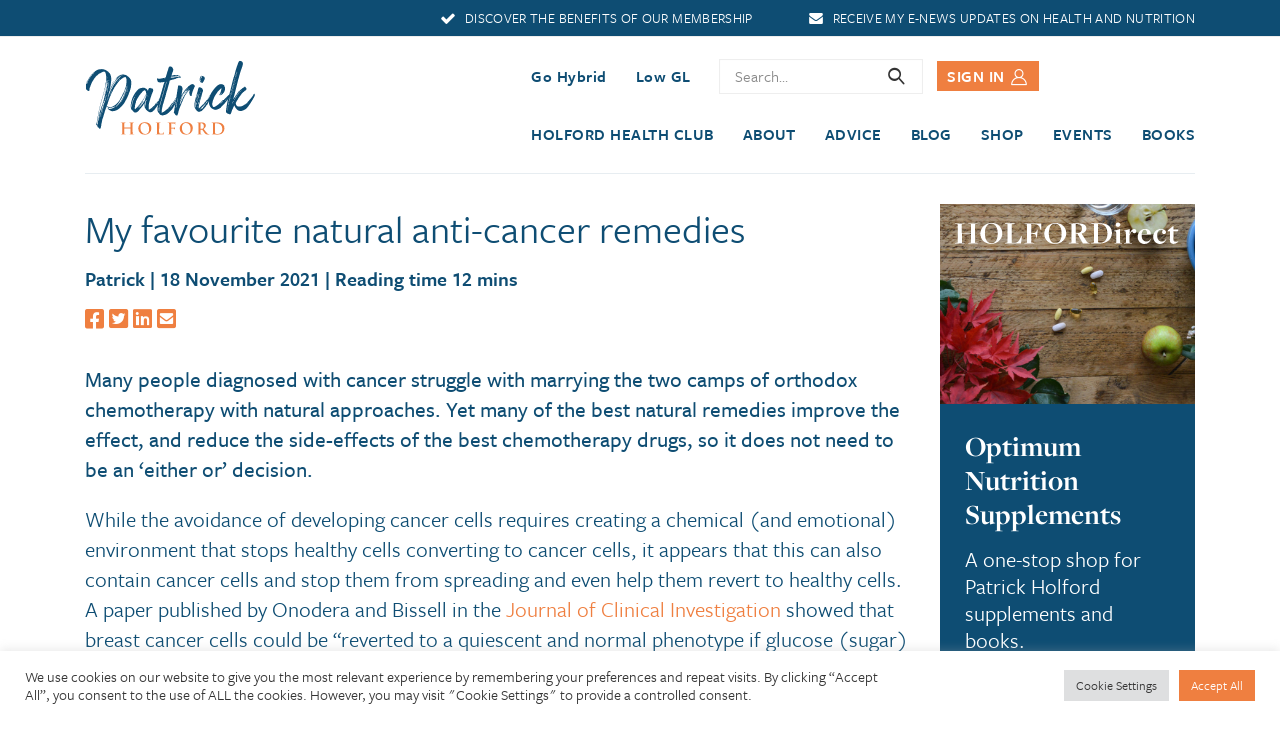

--- FILE ---
content_type: text/html; charset=UTF-8
request_url: https://www.patrickholford.com/advice/my-favourite-natural-anti-cancer-remedies/
body_size: 30896
content:
<!DOCTYPE html>
<html lang="en-US">
<head>
	<meta charset="UTF-8">
	<!--[if IE]><meta http-equiv='X-UA-Compatible' content='IE=edge,chrome=1'><![endif]-->
	<meta name="viewport" content="width=device-width, initial-scale=1.0, minimum-scale=1.0">
	<link rel="profile" href="http://gmpg.org/xfn/11" />
	<link rel="pingback" href="https://www.patrickholford.com/xmlrpc.php" />
	<link rel="stylesheet" href="https://use.typekit.net/cqp8kuc.css">
	
		<link rel="shortcut icon" href="//holfordmembers.wpengine.com/patrickholford/wp-content/themes/porto/images/logo/favicon.png" type="image/x-icon" />
		<link rel="apple-touch-icon" href="//holfordmembers.wpengine.com/patrickholford/wp-content/themes/porto/images/logo/apple-touch-icon.png">
		<link rel="apple-touch-icon" sizes="120x120" href="//holfordmembers.wpengine.com/patrickholford/wp-content/themes/porto/images/logo/apple-touch-icon_120x120.png">
		<link rel="apple-touch-icon" sizes="76x76" href="//holfordmembers.wpengine.com/patrickholford/wp-content/themes/porto/images/logo/apple-touch-icon_76x76.png">
		<link rel="apple-touch-icon" sizes="152x152" href="//holfordmembers.wpengine.com/patrickholford/wp-content/themes/porto/images/logo/apple-touch-icon_152x152.png">
	<meta name='robots' content='index, follow, max-image-preview:large, max-snippet:-1, max-video-preview:-1' />
	<style>img:is([sizes="auto" i], [sizes^="auto," i]) { contain-intrinsic-size: 3000px 1500px }</style>
	
	<!-- This site is optimized with the Yoast SEO plugin v25.9 - https://yoast.com/wordpress/plugins/seo/ -->
	<title>My favourite natural anti-cancer remedies - Patrick Holford</title>
	<link rel="canonical" href="https://www.patrickholford.com/advice/my-favourite-natural-anti-cancer-remedies/" />
	<meta property="og:locale" content="en_US" />
	<meta property="og:type" content="article" />
	<meta property="og:title" content="My favourite natural anti-cancer remedies - Patrick Holford" />
	<meta property="og:description" content="Many people diagnosed with cancer struggle with marrying the two camps of orthodox chemotherapy with natural approaches. Yet many of the best natural remedies improve the effect, and reduce the side-effects of the best chemotherapy drugs, so it does not need to be an ‘either or’ decision.&quot;;s:13:&quot;summary_title&quot;;s:0:&quot;&quot;;s:11:&quot;summary_lft&quot;;s:0:&quot;" />
	<meta property="og:url" content="https://www.patrickholford.com/advice/my-favourite-natural-anti-cancer-remedies/" />
	<meta property="og:site_name" content="Patrick Holford" />
	<meta property="article:modified_time" content="2021-12-28T08:59:47+00:00" />
	<meta property="og:image" content="https://www.patrickholford.com/wp-content/uploads/sites/3/2021/11/brocolli_304x0.jpg" />
	<meta property="og:image:width" content="230" />
	<meta property="og:image:height" content="163" />
	<meta property="og:image:type" content="image/jpeg" />
	<meta name="twitter:card" content="summary_large_image" />
	<meta name="twitter:label1" content="Est. reading time" />
	<meta name="twitter:data1" content="11 minutes" />
	<script type="application/ld+json" class="yoast-schema-graph">{"@context":"https://schema.org","@graph":[{"@type":"WebPage","@id":"https://www.patrickholford.com/advice/my-favourite-natural-anti-cancer-remedies/","url":"https://www.patrickholford.com/advice/my-favourite-natural-anti-cancer-remedies/","name":"My favourite natural anti-cancer remedies - Patrick Holford","isPartOf":{"@id":"https://www.patrickholford.com/#website"},"primaryImageOfPage":{"@id":"https://www.patrickholford.com/advice/my-favourite-natural-anti-cancer-remedies/#primaryimage"},"image":{"@id":"https://www.patrickholford.com/advice/my-favourite-natural-anti-cancer-remedies/#primaryimage"},"thumbnailUrl":"https://www.patrickholford.com/wp-content/uploads/sites/3/2021/11/brocolli_304x0.jpg","datePublished":"2021-11-18T09:35:40+00:00","dateModified":"2021-12-28T08:59:47+00:00","breadcrumb":{"@id":"https://www.patrickholford.com/advice/my-favourite-natural-anti-cancer-remedies/#breadcrumb"},"inLanguage":"en-US","potentialAction":[{"@type":"ReadAction","target":["https://www.patrickholford.com/advice/my-favourite-natural-anti-cancer-remedies/"]}]},{"@type":"ImageObject","inLanguage":"en-US","@id":"https://www.patrickholford.com/advice/my-favourite-natural-anti-cancer-remedies/#primaryimage","url":"https://www.patrickholford.com/wp-content/uploads/sites/3/2021/11/brocolli_304x0.jpg","contentUrl":"https://www.patrickholford.com/wp-content/uploads/sites/3/2021/11/brocolli_304x0.jpg","width":230,"height":163},{"@type":"BreadcrumbList","@id":"https://www.patrickholford.com/advice/my-favourite-natural-anti-cancer-remedies/#breadcrumb","itemListElement":[{"@type":"ListItem","position":1,"name":"Home","item":"https://www.patrickholford.com/"},{"@type":"ListItem","position":2,"name":"Reports","item":"https://www.patrickholford.com/report/"},{"@type":"ListItem","position":3,"name":"My favourite natural anti-cancer remedies"}]},{"@type":"WebSite","@id":"https://www.patrickholford.com/#website","url":"https://www.patrickholford.com/","name":"Patrick Holford","description":"Just another Patrick Holford Network site","potentialAction":[{"@type":"SearchAction","target":{"@type":"EntryPoint","urlTemplate":"https://www.patrickholford.com/?s={search_term_string}"},"query-input":{"@type":"PropertyValueSpecification","valueRequired":true,"valueName":"search_term_string"}}],"inLanguage":"en-US"}]}</script>
	<!-- / Yoast SEO plugin. -->


<link rel="alternate" type="application/rss+xml" title="Patrick Holford &raquo; Feed" href="https://www.patrickholford.com/feed/" />
<script>
window._wpemojiSettings = {"baseUrl":"https:\/\/s.w.org\/images\/core\/emoji\/16.0.1\/72x72\/","ext":".png","svgUrl":"https:\/\/s.w.org\/images\/core\/emoji\/16.0.1\/svg\/","svgExt":".svg","source":{"concatemoji":"https:\/\/www.patrickholford.com\/wp-includes\/js\/wp-emoji-release.min.js?ver=6.8.3"}};
/*! This file is auto-generated */
!function(s,n){var o,i,e;function c(e){try{var t={supportTests:e,timestamp:(new Date).valueOf()};sessionStorage.setItem(o,JSON.stringify(t))}catch(e){}}function p(e,t,n){e.clearRect(0,0,e.canvas.width,e.canvas.height),e.fillText(t,0,0);var t=new Uint32Array(e.getImageData(0,0,e.canvas.width,e.canvas.height).data),a=(e.clearRect(0,0,e.canvas.width,e.canvas.height),e.fillText(n,0,0),new Uint32Array(e.getImageData(0,0,e.canvas.width,e.canvas.height).data));return t.every(function(e,t){return e===a[t]})}function u(e,t){e.clearRect(0,0,e.canvas.width,e.canvas.height),e.fillText(t,0,0);for(var n=e.getImageData(16,16,1,1),a=0;a<n.data.length;a++)if(0!==n.data[a])return!1;return!0}function f(e,t,n,a){switch(t){case"flag":return n(e,"\ud83c\udff3\ufe0f\u200d\u26a7\ufe0f","\ud83c\udff3\ufe0f\u200b\u26a7\ufe0f")?!1:!n(e,"\ud83c\udde8\ud83c\uddf6","\ud83c\udde8\u200b\ud83c\uddf6")&&!n(e,"\ud83c\udff4\udb40\udc67\udb40\udc62\udb40\udc65\udb40\udc6e\udb40\udc67\udb40\udc7f","\ud83c\udff4\u200b\udb40\udc67\u200b\udb40\udc62\u200b\udb40\udc65\u200b\udb40\udc6e\u200b\udb40\udc67\u200b\udb40\udc7f");case"emoji":return!a(e,"\ud83e\udedf")}return!1}function g(e,t,n,a){var r="undefined"!=typeof WorkerGlobalScope&&self instanceof WorkerGlobalScope?new OffscreenCanvas(300,150):s.createElement("canvas"),o=r.getContext("2d",{willReadFrequently:!0}),i=(o.textBaseline="top",o.font="600 32px Arial",{});return e.forEach(function(e){i[e]=t(o,e,n,a)}),i}function t(e){var t=s.createElement("script");t.src=e,t.defer=!0,s.head.appendChild(t)}"undefined"!=typeof Promise&&(o="wpEmojiSettingsSupports",i=["flag","emoji"],n.supports={everything:!0,everythingExceptFlag:!0},e=new Promise(function(e){s.addEventListener("DOMContentLoaded",e,{once:!0})}),new Promise(function(t){var n=function(){try{var e=JSON.parse(sessionStorage.getItem(o));if("object"==typeof e&&"number"==typeof e.timestamp&&(new Date).valueOf()<e.timestamp+604800&&"object"==typeof e.supportTests)return e.supportTests}catch(e){}return null}();if(!n){if("undefined"!=typeof Worker&&"undefined"!=typeof OffscreenCanvas&&"undefined"!=typeof URL&&URL.createObjectURL&&"undefined"!=typeof Blob)try{var e="postMessage("+g.toString()+"("+[JSON.stringify(i),f.toString(),p.toString(),u.toString()].join(",")+"));",a=new Blob([e],{type:"text/javascript"}),r=new Worker(URL.createObjectURL(a),{name:"wpTestEmojiSupports"});return void(r.onmessage=function(e){c(n=e.data),r.terminate(),t(n)})}catch(e){}c(n=g(i,f,p,u))}t(n)}).then(function(e){for(var t in e)n.supports[t]=e[t],n.supports.everything=n.supports.everything&&n.supports[t],"flag"!==t&&(n.supports.everythingExceptFlag=n.supports.everythingExceptFlag&&n.supports[t]);n.supports.everythingExceptFlag=n.supports.everythingExceptFlag&&!n.supports.flag,n.DOMReady=!1,n.readyCallback=function(){n.DOMReady=!0}}).then(function(){return e}).then(function(){var e;n.supports.everything||(n.readyCallback(),(e=n.source||{}).concatemoji?t(e.concatemoji):e.wpemoji&&e.twemoji&&(t(e.twemoji),t(e.wpemoji)))}))}((window,document),window._wpemojiSettings);
</script>
<style id='wp-emoji-styles-inline-css'>

	img.wp-smiley, img.emoji {
		display: inline !important;
		border: none !important;
		box-shadow: none !important;
		height: 1em !important;
		width: 1em !important;
		margin: 0 0.07em !important;
		vertical-align: -0.1em !important;
		background: none !important;
		padding: 0 !important;
	}
</style>
<link rel='stylesheet' id='wp-block-library-css' href='https://www.patrickholford.com/wp-includes/css/dist/block-library/style.min.css?ver=6.8.3' media='all' />
<style id='wp-block-library-theme-inline-css'>
.wp-block-audio :where(figcaption){color:#555;font-size:13px;text-align:center}.is-dark-theme .wp-block-audio :where(figcaption){color:#ffffffa6}.wp-block-audio{margin:0 0 1em}.wp-block-code{border:1px solid #ccc;border-radius:4px;font-family:Menlo,Consolas,monaco,monospace;padding:.8em 1em}.wp-block-embed :where(figcaption){color:#555;font-size:13px;text-align:center}.is-dark-theme .wp-block-embed :where(figcaption){color:#ffffffa6}.wp-block-embed{margin:0 0 1em}.blocks-gallery-caption{color:#555;font-size:13px;text-align:center}.is-dark-theme .blocks-gallery-caption{color:#ffffffa6}:root :where(.wp-block-image figcaption){color:#555;font-size:13px;text-align:center}.is-dark-theme :root :where(.wp-block-image figcaption){color:#ffffffa6}.wp-block-image{margin:0 0 1em}.wp-block-pullquote{border-bottom:4px solid;border-top:4px solid;color:currentColor;margin-bottom:1.75em}.wp-block-pullquote cite,.wp-block-pullquote footer,.wp-block-pullquote__citation{color:currentColor;font-size:.8125em;font-style:normal;text-transform:uppercase}.wp-block-quote{border-left:.25em solid;margin:0 0 1.75em;padding-left:1em}.wp-block-quote cite,.wp-block-quote footer{color:currentColor;font-size:.8125em;font-style:normal;position:relative}.wp-block-quote:where(.has-text-align-right){border-left:none;border-right:.25em solid;padding-left:0;padding-right:1em}.wp-block-quote:where(.has-text-align-center){border:none;padding-left:0}.wp-block-quote.is-large,.wp-block-quote.is-style-large,.wp-block-quote:where(.is-style-plain){border:none}.wp-block-search .wp-block-search__label{font-weight:700}.wp-block-search__button{border:1px solid #ccc;padding:.375em .625em}:where(.wp-block-group.has-background){padding:1.25em 2.375em}.wp-block-separator.has-css-opacity{opacity:.4}.wp-block-separator{border:none;border-bottom:2px solid;margin-left:auto;margin-right:auto}.wp-block-separator.has-alpha-channel-opacity{opacity:1}.wp-block-separator:not(.is-style-wide):not(.is-style-dots){width:100px}.wp-block-separator.has-background:not(.is-style-dots){border-bottom:none;height:1px}.wp-block-separator.has-background:not(.is-style-wide):not(.is-style-dots){height:2px}.wp-block-table{margin:0 0 1em}.wp-block-table td,.wp-block-table th{word-break:normal}.wp-block-table :where(figcaption){color:#555;font-size:13px;text-align:center}.is-dark-theme .wp-block-table :where(figcaption){color:#ffffffa6}.wp-block-video :where(figcaption){color:#555;font-size:13px;text-align:center}.is-dark-theme .wp-block-video :where(figcaption){color:#ffffffa6}.wp-block-video{margin:0 0 1em}:root :where(.wp-block-template-part.has-background){margin-bottom:0;margin-top:0;padding:1.25em 2.375em}
</style>
<style id='classic-theme-styles-inline-css'>
/*! This file is auto-generated */
.wp-block-button__link{color:#fff;background-color:#32373c;border-radius:9999px;box-shadow:none;text-decoration:none;padding:calc(.667em + 2px) calc(1.333em + 2px);font-size:1.125em}.wp-block-file__button{background:#32373c;color:#fff;text-decoration:none}
</style>
<link rel='stylesheet' id='mediaelement-css' href='https://www.patrickholford.com/wp-includes/js/mediaelement/mediaelementplayer-legacy.min.css?ver=4.2.17' media='all' />
<link rel='stylesheet' id='wp-mediaelement-css' href='https://www.patrickholford.com/wp-includes/js/mediaelement/wp-mediaelement.min.css?ver=6.8.3' media='all' />
<link rel='stylesheet' id='view_editor_gutenberg_frontend_assets-css' href='https://www.patrickholford.com/wp-content/plugins/toolset-blocks/public/css/views-frontend.css?ver=3.6.1' media='all' />
<style id='view_editor_gutenberg_frontend_assets-inline-css'>
.wpv-sort-list-dropdown.wpv-sort-list-dropdown-style-default > span.wpv-sort-list,.wpv-sort-list-dropdown.wpv-sort-list-dropdown-style-default .wpv-sort-list-item {border-color: #cdcdcd;}.wpv-sort-list-dropdown.wpv-sort-list-dropdown-style-default .wpv-sort-list-item a {color: #444;background-color: #fff;}.wpv-sort-list-dropdown.wpv-sort-list-dropdown-style-default a:hover,.wpv-sort-list-dropdown.wpv-sort-list-dropdown-style-default a:focus {color: #000;background-color: #eee;}.wpv-sort-list-dropdown.wpv-sort-list-dropdown-style-default .wpv-sort-list-item.wpv-sort-list-current a {color: #000;background-color: #eee;}
.wpv-sort-list-dropdown.wpv-sort-list-dropdown-style-default > span.wpv-sort-list,.wpv-sort-list-dropdown.wpv-sort-list-dropdown-style-default .wpv-sort-list-item {border-color: #cdcdcd;}.wpv-sort-list-dropdown.wpv-sort-list-dropdown-style-default .wpv-sort-list-item a {color: #444;background-color: #fff;}.wpv-sort-list-dropdown.wpv-sort-list-dropdown-style-default a:hover,.wpv-sort-list-dropdown.wpv-sort-list-dropdown-style-default a:focus {color: #000;background-color: #eee;}.wpv-sort-list-dropdown.wpv-sort-list-dropdown-style-default .wpv-sort-list-item.wpv-sort-list-current a {color: #000;background-color: #eee;}.wpv-sort-list-dropdown.wpv-sort-list-dropdown-style-grey > span.wpv-sort-list,.wpv-sort-list-dropdown.wpv-sort-list-dropdown-style-grey .wpv-sort-list-item {border-color: #cdcdcd;}.wpv-sort-list-dropdown.wpv-sort-list-dropdown-style-grey .wpv-sort-list-item a {color: #444;background-color: #eeeeee;}.wpv-sort-list-dropdown.wpv-sort-list-dropdown-style-grey a:hover,.wpv-sort-list-dropdown.wpv-sort-list-dropdown-style-grey a:focus {color: #000;background-color: #e5e5e5;}.wpv-sort-list-dropdown.wpv-sort-list-dropdown-style-grey .wpv-sort-list-item.wpv-sort-list-current a {color: #000;background-color: #e5e5e5;}
.wpv-sort-list-dropdown.wpv-sort-list-dropdown-style-default > span.wpv-sort-list,.wpv-sort-list-dropdown.wpv-sort-list-dropdown-style-default .wpv-sort-list-item {border-color: #cdcdcd;}.wpv-sort-list-dropdown.wpv-sort-list-dropdown-style-default .wpv-sort-list-item a {color: #444;background-color: #fff;}.wpv-sort-list-dropdown.wpv-sort-list-dropdown-style-default a:hover,.wpv-sort-list-dropdown.wpv-sort-list-dropdown-style-default a:focus {color: #000;background-color: #eee;}.wpv-sort-list-dropdown.wpv-sort-list-dropdown-style-default .wpv-sort-list-item.wpv-sort-list-current a {color: #000;background-color: #eee;}.wpv-sort-list-dropdown.wpv-sort-list-dropdown-style-grey > span.wpv-sort-list,.wpv-sort-list-dropdown.wpv-sort-list-dropdown-style-grey .wpv-sort-list-item {border-color: #cdcdcd;}.wpv-sort-list-dropdown.wpv-sort-list-dropdown-style-grey .wpv-sort-list-item a {color: #444;background-color: #eeeeee;}.wpv-sort-list-dropdown.wpv-sort-list-dropdown-style-grey a:hover,.wpv-sort-list-dropdown.wpv-sort-list-dropdown-style-grey a:focus {color: #000;background-color: #e5e5e5;}.wpv-sort-list-dropdown.wpv-sort-list-dropdown-style-grey .wpv-sort-list-item.wpv-sort-list-current a {color: #000;background-color: #e5e5e5;}.wpv-sort-list-dropdown.wpv-sort-list-dropdown-style-blue > span.wpv-sort-list,.wpv-sort-list-dropdown.wpv-sort-list-dropdown-style-blue .wpv-sort-list-item {border-color: #0099cc;}.wpv-sort-list-dropdown.wpv-sort-list-dropdown-style-blue .wpv-sort-list-item a {color: #444;background-color: #cbddeb;}.wpv-sort-list-dropdown.wpv-sort-list-dropdown-style-blue a:hover,.wpv-sort-list-dropdown.wpv-sort-list-dropdown-style-blue a:focus {color: #000;background-color: #95bedd;}.wpv-sort-list-dropdown.wpv-sort-list-dropdown-style-blue .wpv-sort-list-item.wpv-sort-list-current a {color: #000;background-color: #95bedd;}
</style>
<style id='global-styles-inline-css'>
:root{--wp--preset--aspect-ratio--square: 1;--wp--preset--aspect-ratio--4-3: 4/3;--wp--preset--aspect-ratio--3-4: 3/4;--wp--preset--aspect-ratio--3-2: 3/2;--wp--preset--aspect-ratio--2-3: 2/3;--wp--preset--aspect-ratio--16-9: 16/9;--wp--preset--aspect-ratio--9-16: 9/16;--wp--preset--color--black: #000000;--wp--preset--color--cyan-bluish-gray: #abb8c3;--wp--preset--color--white: #ffffff;--wp--preset--color--pale-pink: #f78da7;--wp--preset--color--vivid-red: #cf2e2e;--wp--preset--color--luminous-vivid-orange: #ff6900;--wp--preset--color--luminous-vivid-amber: #fcb900;--wp--preset--color--light-green-cyan: #7bdcb5;--wp--preset--color--vivid-green-cyan: #00d084;--wp--preset--color--pale-cyan-blue: #8ed1fc;--wp--preset--color--vivid-cyan-blue: #0693e3;--wp--preset--color--vivid-purple: #9b51e0;--wp--preset--color--primary: #0f4d73;--wp--preset--color--secondary: #ef7f40;--wp--preset--color--tertiary: #2baab1;--wp--preset--color--quaternary: #383f48;--wp--preset--color--dark: #212529;--wp--preset--color--light: #ffffff;--wp--preset--gradient--vivid-cyan-blue-to-vivid-purple: linear-gradient(135deg,rgba(6,147,227,1) 0%,rgb(155,81,224) 100%);--wp--preset--gradient--light-green-cyan-to-vivid-green-cyan: linear-gradient(135deg,rgb(122,220,180) 0%,rgb(0,208,130) 100%);--wp--preset--gradient--luminous-vivid-amber-to-luminous-vivid-orange: linear-gradient(135deg,rgba(252,185,0,1) 0%,rgba(255,105,0,1) 100%);--wp--preset--gradient--luminous-vivid-orange-to-vivid-red: linear-gradient(135deg,rgba(255,105,0,1) 0%,rgb(207,46,46) 100%);--wp--preset--gradient--very-light-gray-to-cyan-bluish-gray: linear-gradient(135deg,rgb(238,238,238) 0%,rgb(169,184,195) 100%);--wp--preset--gradient--cool-to-warm-spectrum: linear-gradient(135deg,rgb(74,234,220) 0%,rgb(151,120,209) 20%,rgb(207,42,186) 40%,rgb(238,44,130) 60%,rgb(251,105,98) 80%,rgb(254,248,76) 100%);--wp--preset--gradient--blush-light-purple: linear-gradient(135deg,rgb(255,206,236) 0%,rgb(152,150,240) 100%);--wp--preset--gradient--blush-bordeaux: linear-gradient(135deg,rgb(254,205,165) 0%,rgb(254,45,45) 50%,rgb(107,0,62) 100%);--wp--preset--gradient--luminous-dusk: linear-gradient(135deg,rgb(255,203,112) 0%,rgb(199,81,192) 50%,rgb(65,88,208) 100%);--wp--preset--gradient--pale-ocean: linear-gradient(135deg,rgb(255,245,203) 0%,rgb(182,227,212) 50%,rgb(51,167,181) 100%);--wp--preset--gradient--electric-grass: linear-gradient(135deg,rgb(202,248,128) 0%,rgb(113,206,126) 100%);--wp--preset--gradient--midnight: linear-gradient(135deg,rgb(2,3,129) 0%,rgb(40,116,252) 100%);--wp--preset--font-size--small: 13px;--wp--preset--font-size--medium: 20px;--wp--preset--font-size--large: 36px;--wp--preset--font-size--x-large: 42px;--wp--preset--spacing--20: 0.44rem;--wp--preset--spacing--30: 0.67rem;--wp--preset--spacing--40: 1rem;--wp--preset--spacing--50: 1.5rem;--wp--preset--spacing--60: 2.25rem;--wp--preset--spacing--70: 3.38rem;--wp--preset--spacing--80: 5.06rem;--wp--preset--shadow--natural: 6px 6px 9px rgba(0, 0, 0, 0.2);--wp--preset--shadow--deep: 12px 12px 50px rgba(0, 0, 0, 0.4);--wp--preset--shadow--sharp: 6px 6px 0px rgba(0, 0, 0, 0.2);--wp--preset--shadow--outlined: 6px 6px 0px -3px rgba(255, 255, 255, 1), 6px 6px rgba(0, 0, 0, 1);--wp--preset--shadow--crisp: 6px 6px 0px rgba(0, 0, 0, 1);}:where(.is-layout-flex){gap: 0.5em;}:where(.is-layout-grid){gap: 0.5em;}body .is-layout-flex{display: flex;}.is-layout-flex{flex-wrap: wrap;align-items: center;}.is-layout-flex > :is(*, div){margin: 0;}body .is-layout-grid{display: grid;}.is-layout-grid > :is(*, div){margin: 0;}:where(.wp-block-columns.is-layout-flex){gap: 2em;}:where(.wp-block-columns.is-layout-grid){gap: 2em;}:where(.wp-block-post-template.is-layout-flex){gap: 1.25em;}:where(.wp-block-post-template.is-layout-grid){gap: 1.25em;}.has-black-color{color: var(--wp--preset--color--black) !important;}.has-cyan-bluish-gray-color{color: var(--wp--preset--color--cyan-bluish-gray) !important;}.has-white-color{color: var(--wp--preset--color--white) !important;}.has-pale-pink-color{color: var(--wp--preset--color--pale-pink) !important;}.has-vivid-red-color{color: var(--wp--preset--color--vivid-red) !important;}.has-luminous-vivid-orange-color{color: var(--wp--preset--color--luminous-vivid-orange) !important;}.has-luminous-vivid-amber-color{color: var(--wp--preset--color--luminous-vivid-amber) !important;}.has-light-green-cyan-color{color: var(--wp--preset--color--light-green-cyan) !important;}.has-vivid-green-cyan-color{color: var(--wp--preset--color--vivid-green-cyan) !important;}.has-pale-cyan-blue-color{color: var(--wp--preset--color--pale-cyan-blue) !important;}.has-vivid-cyan-blue-color{color: var(--wp--preset--color--vivid-cyan-blue) !important;}.has-vivid-purple-color{color: var(--wp--preset--color--vivid-purple) !important;}.has-black-background-color{background-color: var(--wp--preset--color--black) !important;}.has-cyan-bluish-gray-background-color{background-color: var(--wp--preset--color--cyan-bluish-gray) !important;}.has-white-background-color{background-color: var(--wp--preset--color--white) !important;}.has-pale-pink-background-color{background-color: var(--wp--preset--color--pale-pink) !important;}.has-vivid-red-background-color{background-color: var(--wp--preset--color--vivid-red) !important;}.has-luminous-vivid-orange-background-color{background-color: var(--wp--preset--color--luminous-vivid-orange) !important;}.has-luminous-vivid-amber-background-color{background-color: var(--wp--preset--color--luminous-vivid-amber) !important;}.has-light-green-cyan-background-color{background-color: var(--wp--preset--color--light-green-cyan) !important;}.has-vivid-green-cyan-background-color{background-color: var(--wp--preset--color--vivid-green-cyan) !important;}.has-pale-cyan-blue-background-color{background-color: var(--wp--preset--color--pale-cyan-blue) !important;}.has-vivid-cyan-blue-background-color{background-color: var(--wp--preset--color--vivid-cyan-blue) !important;}.has-vivid-purple-background-color{background-color: var(--wp--preset--color--vivid-purple) !important;}.has-black-border-color{border-color: var(--wp--preset--color--black) !important;}.has-cyan-bluish-gray-border-color{border-color: var(--wp--preset--color--cyan-bluish-gray) !important;}.has-white-border-color{border-color: var(--wp--preset--color--white) !important;}.has-pale-pink-border-color{border-color: var(--wp--preset--color--pale-pink) !important;}.has-vivid-red-border-color{border-color: var(--wp--preset--color--vivid-red) !important;}.has-luminous-vivid-orange-border-color{border-color: var(--wp--preset--color--luminous-vivid-orange) !important;}.has-luminous-vivid-amber-border-color{border-color: var(--wp--preset--color--luminous-vivid-amber) !important;}.has-light-green-cyan-border-color{border-color: var(--wp--preset--color--light-green-cyan) !important;}.has-vivid-green-cyan-border-color{border-color: var(--wp--preset--color--vivid-green-cyan) !important;}.has-pale-cyan-blue-border-color{border-color: var(--wp--preset--color--pale-cyan-blue) !important;}.has-vivid-cyan-blue-border-color{border-color: var(--wp--preset--color--vivid-cyan-blue) !important;}.has-vivid-purple-border-color{border-color: var(--wp--preset--color--vivid-purple) !important;}.has-vivid-cyan-blue-to-vivid-purple-gradient-background{background: var(--wp--preset--gradient--vivid-cyan-blue-to-vivid-purple) !important;}.has-light-green-cyan-to-vivid-green-cyan-gradient-background{background: var(--wp--preset--gradient--light-green-cyan-to-vivid-green-cyan) !important;}.has-luminous-vivid-amber-to-luminous-vivid-orange-gradient-background{background: var(--wp--preset--gradient--luminous-vivid-amber-to-luminous-vivid-orange) !important;}.has-luminous-vivid-orange-to-vivid-red-gradient-background{background: var(--wp--preset--gradient--luminous-vivid-orange-to-vivid-red) !important;}.has-very-light-gray-to-cyan-bluish-gray-gradient-background{background: var(--wp--preset--gradient--very-light-gray-to-cyan-bluish-gray) !important;}.has-cool-to-warm-spectrum-gradient-background{background: var(--wp--preset--gradient--cool-to-warm-spectrum) !important;}.has-blush-light-purple-gradient-background{background: var(--wp--preset--gradient--blush-light-purple) !important;}.has-blush-bordeaux-gradient-background{background: var(--wp--preset--gradient--blush-bordeaux) !important;}.has-luminous-dusk-gradient-background{background: var(--wp--preset--gradient--luminous-dusk) !important;}.has-pale-ocean-gradient-background{background: var(--wp--preset--gradient--pale-ocean) !important;}.has-electric-grass-gradient-background{background: var(--wp--preset--gradient--electric-grass) !important;}.has-midnight-gradient-background{background: var(--wp--preset--gradient--midnight) !important;}.has-small-font-size{font-size: var(--wp--preset--font-size--small) !important;}.has-medium-font-size{font-size: var(--wp--preset--font-size--medium) !important;}.has-large-font-size{font-size: var(--wp--preset--font-size--large) !important;}.has-x-large-font-size{font-size: var(--wp--preset--font-size--x-large) !important;}
:where(.wp-block-post-template.is-layout-flex){gap: 1.25em;}:where(.wp-block-post-template.is-layout-grid){gap: 1.25em;}
:where(.wp-block-columns.is-layout-flex){gap: 2em;}:where(.wp-block-columns.is-layout-grid){gap: 2em;}
:root :where(.wp-block-pullquote){font-size: 1.5em;line-height: 1.6;}
</style>
<link rel='stylesheet' id='cookie-law-info-css' href='https://www.patrickholford.com/wp-content/plugins/cookie-law-info/legacy/public/css/cookie-law-info-public.css?ver=3.3.4' media='all' />
<link rel='stylesheet' id='cookie-law-info-gdpr-css' href='https://www.patrickholford.com/wp-content/plugins/cookie-law-info/legacy/public/css/cookie-law-info-gdpr.css?ver=3.3.4' media='all' />
<style id='woocommerce-inline-inline-css'>
.woocommerce form .form-row .required { visibility: visible; }
</style>
<link rel='stylesheet' id='metorik-css-css' href='https://www.patrickholford.com/wp-content/plugins/metorik-helper/assets/css/metorik.css?ver=2.0.10' media='all' />
<link rel='stylesheet' id='brands-styles-css' href='https://www.patrickholford.com/wp-content/plugins/woocommerce/assets/css/brands.css?ver=10.1.0' media='all' />
<link rel='stylesheet' id='dashicons-css' href='https://www.patrickholford.com/wp-includes/css/dashicons.min.css?ver=6.8.3' media='all' />
<link rel='stylesheet' id='toolset-select2-css-css' href='https://www.patrickholford.com/wp-content/plugins/cred-frontend-editor/vendor/toolset/toolset-common/res/lib/select2/select2.css?ver=6.8.3' media='screen' />
<link rel='stylesheet' id='popup-maker-site-css' href='//www.patrickholford.com/wp-content/uploads/sites/3/pum/pum-site-styles-3.css?generated=1757078568&#038;ver=1.20.6' media='all' />
<link rel='stylesheet' id='um_fonticons_ii-css' href='https://www.patrickholford.com/wp-content/plugins/ultimate-member/assets/css/um-fonticons-ii.css?ver=2.6.0' media='all' />
<link rel='stylesheet' id='um_fonticons_fa-css' href='https://www.patrickholford.com/wp-content/plugins/ultimate-member/assets/css/um-fonticons-fa.css?ver=2.6.0' media='all' />
<link rel='stylesheet' id='select2-css' href='https://www.patrickholford.com/wp-content/plugins/ultimate-member/assets/css/select2/select2.min.css?ver=4.0.13' media='all' />
<link rel='stylesheet' id='um_crop-css' href='https://www.patrickholford.com/wp-content/plugins/ultimate-member/assets/css/um-crop.css?ver=2.6.0' media='all' />
<link rel='stylesheet' id='um_modal-css' href='https://www.patrickholford.com/wp-content/plugins/ultimate-member/assets/css/um-modal.css?ver=2.6.0' media='all' />
<link rel='stylesheet' id='um_styles-css' href='https://www.patrickholford.com/wp-content/plugins/ultimate-member/assets/css/um-styles.css?ver=2.6.0' media='all' />
<link rel='stylesheet' id='um_profile-css' href='https://www.patrickholford.com/wp-content/plugins/ultimate-member/assets/css/um-profile.css?ver=2.6.0' media='all' />
<link rel='stylesheet' id='um_account-css' href='https://www.patrickholford.com/wp-content/plugins/ultimate-member/assets/css/um-account.css?ver=2.6.0' media='all' />
<link rel='stylesheet' id='um_misc-css' href='https://www.patrickholford.com/wp-content/plugins/ultimate-member/assets/css/um-misc.css?ver=2.6.0' media='all' />
<link rel='stylesheet' id='um_fileupload-css' href='https://www.patrickholford.com/wp-content/plugins/ultimate-member/assets/css/um-fileupload.css?ver=2.6.0' media='all' />
<link rel='stylesheet' id='um_datetime-css' href='https://www.patrickholford.com/wp-content/plugins/ultimate-member/assets/css/pickadate/default.css?ver=2.6.0' media='all' />
<link rel='stylesheet' id='um_datetime_date-css' href='https://www.patrickholford.com/wp-content/plugins/ultimate-member/assets/css/pickadate/default.date.css?ver=2.6.0' media='all' />
<link rel='stylesheet' id='um_datetime_time-css' href='https://www.patrickholford.com/wp-content/plugins/ultimate-member/assets/css/pickadate/default.time.css?ver=2.6.0' media='all' />
<link rel='stylesheet' id='um_raty-css' href='https://www.patrickholford.com/wp-content/plugins/ultimate-member/assets/css/um-raty.css?ver=2.6.0' media='all' />
<link rel='stylesheet' id='um_scrollbar-css' href='https://www.patrickholford.com/wp-content/plugins/ultimate-member/assets/css/simplebar.css?ver=2.6.0' media='all' />
<link rel='stylesheet' id='um_tipsy-css' href='https://www.patrickholford.com/wp-content/plugins/ultimate-member/assets/css/um-tipsy.css?ver=2.6.0' media='all' />
<link rel='stylesheet' id='um_responsive-css' href='https://www.patrickholford.com/wp-content/plugins/ultimate-member/assets/css/um-responsive.css?ver=2.6.0' media='all' />
<link rel='stylesheet' id='um_default_css-css' href='https://www.patrickholford.com/wp-content/plugins/ultimate-member/assets/css/um-old-default.css?ver=2.6.0' media='all' />
<link rel='stylesheet' id='porto-css-vars-css' href='https://www.patrickholford.com/wp-content/uploads/sites/3/porto_styles/theme_css_vars.css?ver=6.1.8' media='all' />
<link rel='stylesheet' id='bootstrap-css' href='https://www.patrickholford.com/wp-content/uploads/sites/3/porto_styles/bootstrap.css?ver=6.1.8' media='all' />
<link rel='stylesheet' id='porto-plugins-css' href='https://www.patrickholford.com/wp-content/themes/porto/css/plugins.css?ver=6.8.3' media='all' />
<link rel='stylesheet' id='porto-theme-css' href='https://www.patrickholford.com/wp-content/themes/porto/css/theme.css?ver=6.8.3' media='all' />
<link rel='stylesheet' id='porto-shortcodes-css' href='https://www.patrickholford.com/wp-content/uploads/sites/3/porto_styles/shortcodes.css?ver=6.1.8' media='all' />
<link rel='stylesheet' id='porto-theme-shop-css' href='https://www.patrickholford.com/wp-content/themes/porto/css/theme_shop.css?ver=6.8.3' media='all' />
<link rel='stylesheet' id='porto-dynamic-style-css' href='https://www.patrickholford.com/wp-content/uploads/sites/3/porto_styles/dynamic_style.css?ver=6.1.8' media='all' />
<link rel='stylesheet' id='porto-style-css' href='https://www.patrickholford.com/wp-content/themes/porto/style.css?ver=6.8.3' media='all' />
<style id='porto-style-inline-css'>
#header .logo,.side-header-narrow-bar-logo{max-width:170px}@media (min-width:1470px){#header .logo{max-width:250px}}@media (max-width:991px){#header .logo{max-width:110px}}@media (max-width:767px){#header .logo{max-width:110px}}#header.sticky-header .logo{max-width:100px}@media (min-width:992px){}.page-top .page-title-wrap{line-height:0}.page-top .page-title:not(.b-none):after{content:'';position:absolute;width:100%;left:0;border-bottom:5px solid #0f4d73;bottom:-32px}body.single-product .page-top .breadcrumbs-wrap{padding-right:55px}#login-form-popup{position:relative;width:80%;max-width:525px;margin-left:auto;margin-right:auto}#login-form-popup .featured-box{margin-bottom:0;box-shadow:none;border:none;border-radius:0}#login-form-popup .featured-box .box-content{padding:45px 36px 30px;border:none}#login-form-popup .featured-box h2{text-transform:uppercase;font-size:15px;letter-spacing:.05em;font-weight:600;line-height:2}#login-form-popup .porto-social-login-section{margin-top:20px}.porto-social-login-section{background:#f4f4f2;text-align:center;padding:20px 20px 25px}.porto-social-login-section p{text-transform:uppercase;font-size:12px;font-weight:600;margin-bottom:8px}#login-form-popup .col2-set{margin-left:-20px;margin-right:-20px}#login-form-popup .col-1,#login-form-popup .col-2{padding-left:20px;padding-right:20px}@media (min-width:992px){#login-form-popup .col-1{border-right:1px solid #f5f6f6}}#login-form-popup .input-text{box-shadow:none;padding-top:10px;padding-bottom:10px;border-color:#ddd;border-radius:2px;line-height:1.5 !important}#login-form-popup .form-row{margin-bottom:20px}#login-form-popup .woocommerce-privacy-policy-text{display:none}#login-form-popup .button{border-radius:2px;padding:18px 24px;text-shadow:none;font-family:Open Sans,sans-serif;font-size:12px;letter-spacing:-0.025em}#login-form-popup label.inline{margin-top:15px;float:right;position:relative;cursor:pointer;line-height:1.5}#login-form-popup label.inline input[type=checkbox]{opacity:0;margin-right:8px;margin-top:0;margin-bottom:0}#login-form-popup label.inline span:before{content:'';position:absolute;border:1px solid #ddd;border-radius:1px;width:16px;height:16px;left:0;top:0;text-align:center;line-height:15px;font-family:'Font Awesome 5 Free';font-weight:900;font-size:9px;color:#aaa}#login-form-popup label.inline input[type=checkbox]:checked + span:before{content:'\f00c'}#login-form-popup .social-button i{font-size:16px;margin-right:8px}.porto-social-login-section .google-plus{background:#dd4e31}.porto-social-login-section .facebook{background:#3a589d}.porto-social-login-section .twitter{background:#1aa9e1}.featured-box .porto-social-login-section i{color:#fff}.porto-social-login-section .social-button:hover{background:var(--bs-primary)}#login-form-popup{max-width:480px}html.panel-opened body > .mfp-bg{z-index:9042}html.panel-opened body > .mfp-wrap{z-index:9043}.sign_out_btn{margin-top:-26px;display:block;font-size:14px;padding-bottom:2px;color:#bbb!important;font-weight:400}.sticky-header .sign_out_btn{display:none !important}
</style>
<link rel='stylesheet' id='styles-child-css' href='https://www.patrickholford.com/wp-content/themes/patrick-holford-child/style.css?ver=1.1583111' media='all' />
<link rel='stylesheet' id='glossary-hint-css' href='https://www.patrickholford.com/wp-content/plugins/glossary-by-codeat-premium/assets/css/tooltip-simple.css?ver=2.0.20' media='all' />
<style id='glossary-hint-inline-css'>
.glossary-tooltip-content, .glossary-tooltip-text {font-size:15px;}
</style>
<script src="https://www.patrickholford.com/wp-content/plugins/cred-frontend-editor/vendor/toolset/common-es/public/toolset-common-es-frontend.js?ver=161000" id="toolset-common-es-frontend-js"></script>
<script src="https://www.patrickholford.com/wp-includes/js/jquery/jquery.min.js?ver=3.7.1" id="jquery-core-js"></script>
<script src="https://www.patrickholford.com/wp-includes/js/jquery/jquery-migrate.min.js?ver=3.4.1" id="jquery-migrate-js"></script>
<script id="cookie-law-info-js-extra">
var Cli_Data = {"nn_cookie_ids":["vuid","CONSENT","sbjs_session","sbjs_udata","sbjs_first","sbjs_current","sbjs_first_add","sbjs_current_add","sbjs_migrations","yt-remote-connected-devices","fr","yt-remote-device-id","pys_landing_page","VISITOR_INFO1_LIVE","YSC","woocommerce_cart_hash","__stripe_sid","__stripe_mid","cookielawinfo-checkbox-advertisement","CookieLawInfoConsent","wp_woocommerce_session_5700a4fe42ec570f0df501d1d2110c84","woocommerce_items_in_cart","m"],"cookielist":[],"non_necessary_cookies":{"necessary":["CookieLawInfoConsent","__stripe_mid","__stripe_sid","woocommerce_cart_hash"],"analytics":["sbjs_migrations","sbjs_current_add","sbjs_first_add","sbjs_current","sbjs_first","sbjs_udata","sbjs_session","CONSENT","vuid"],"advertisement":["yt-remote-connected-devices","YSC","VISITOR_INFO1_LIVE","fr","yt-remote-device-id"],"others":["pys_landing_page","m","woocommerce_items_in_cart","wp_woocommerce_session_5700a4fe42ec570f0df501d1d2110c84"]},"ccpaEnabled":"","ccpaRegionBased":"","ccpaBarEnabled":"","strictlyEnabled":["necessary","obligatoire"],"ccpaType":"gdpr","js_blocking":"1","custom_integration":"","triggerDomRefresh":"","secure_cookies":""};
var cli_cookiebar_settings = {"animate_speed_hide":"500","animate_speed_show":"500","background":"#FFF","border":"#b1a6a6c2","border_on":"","button_1_button_colour":"#61a229","button_1_button_hover":"#4e8221","button_1_link_colour":"#fff","button_1_as_button":"1","button_1_new_win":"","button_2_button_colour":"#333","button_2_button_hover":"#292929","button_2_link_colour":"#444","button_2_as_button":"","button_2_hidebar":"","button_3_button_colour":"#dedfe0","button_3_button_hover":"#b2b2b3","button_3_link_colour":"#333333","button_3_as_button":"1","button_3_new_win":"","button_4_button_colour":"#dedfe0","button_4_button_hover":"#b2b2b3","button_4_link_colour":"#333333","button_4_as_button":"1","button_7_button_colour":"#ef7f40","button_7_button_hover":"#bf6633","button_7_link_colour":"#fff","button_7_as_button":"1","button_7_new_win":"","font_family":"inherit","header_fix":"","notify_animate_hide":"1","notify_animate_show":"","notify_div_id":"#cookie-law-info-bar","notify_position_horizontal":"right","notify_position_vertical":"bottom","scroll_close":"","scroll_close_reload":"","accept_close_reload":"","reject_close_reload":"","showagain_tab":"","showagain_background":"#fff","showagain_border":"#000","showagain_div_id":"#cookie-law-info-again","showagain_x_position":"100px","text":"#333333","show_once_yn":"","show_once":"10000","logging_on":"","as_popup":"","popup_overlay":"1","bar_heading_text":"","cookie_bar_as":"banner","popup_showagain_position":"bottom-right","widget_position":"left"};
var log_object = {"ajax_url":"https:\/\/www.patrickholford.com\/wp-admin\/admin-ajax.php"};
</script>
<script src="https://www.patrickholford.com/wp-content/plugins/cookie-law-info/legacy/public/js/cookie-law-info-public.js?ver=3.3.4" id="cookie-law-info-js"></script>
<script src="https://www.patrickholford.com/wp-content/plugins/woocommerce/assets/js/jquery-blockui/jquery.blockUI.min.js?ver=2.7.0-wc.10.1.0" id="jquery-blockui-js" defer data-wp-strategy="defer"></script>
<script src="https://www.patrickholford.com/wp-content/plugins/woocommerce/assets/js/js-cookie/js.cookie.min.js?ver=2.1.4-wc.10.1.0" id="js-cookie-js" defer data-wp-strategy="defer"></script>
<script id="woocommerce-js-extra">
var woocommerce_params = {"ajax_url":"\/wp-admin\/admin-ajax.php","wc_ajax_url":"\/?wc-ajax=%%endpoint%%","i18n_password_show":"Show password","i18n_password_hide":"Hide password"};
</script>
<script src="https://www.patrickholford.com/wp-content/plugins/woocommerce/assets/js/frontend/woocommerce.min.js?ver=10.1.0" id="woocommerce-js" defer data-wp-strategy="defer"></script>
<script id="wc-cart-fragments-js-extra">
var wc_cart_fragments_params = {"ajax_url":"\/wp-admin\/admin-ajax.php","wc_ajax_url":"\/?wc-ajax=%%endpoint%%","cart_hash_key":"wc_cart_hash_9028b9c96104f7f0c2b1ef1e86a07570","fragment_name":"wc_fragments_9028b9c96104f7f0c2b1ef1e86a07570","request_timeout":"5000"};
</script>
<script src="https://www.patrickholford.com/wp-content/plugins/woocommerce/assets/js/frontend/cart-fragments.min.js?ver=10.1.0" id="wc-cart-fragments-js" defer data-wp-strategy="defer"></script>
<script src="https://www.patrickholford.com/wp-content/plugins/ultimate-member/assets/js/um-gdpr.min.js?ver=2.6.0" id="um-gdpr-js"></script>
<link rel="https://api.w.org/" href="https://www.patrickholford.com/wp-json/" /><link rel="alternate" title="JSON" type="application/json" href="https://www.patrickholford.com/wp-json/wp/v2/report/1193" /><link rel="EditURI" type="application/rsd+xml" title="RSD" href="https://www.patrickholford.com/xmlrpc.php?rsd" />
<link rel='shortlink' href='https://www.patrickholford.com/?p=1193' />
<link rel="alternate" title="oEmbed (JSON)" type="application/json+oembed" href="https://www.patrickholford.com/wp-json/oembed/1.0/embed?url=https%3A%2F%2Fwww.patrickholford.com%2Fadvice%2Fmy-favourite-natural-anti-cancer-remedies%2F" />
<link rel="alternate" title="oEmbed (XML)" type="text/xml+oembed" href="https://www.patrickholford.com/wp-json/oembed/1.0/embed?url=https%3A%2F%2Fwww.patrickholford.com%2Fadvice%2Fmy-favourite-natural-anti-cancer-remedies%2F&#038;format=xml" />
<!-- Google Tag Manager -->
                <script>(function(w,d,s,l,i){w[l]=w[l]||[];w[l].push({'gtm.start':
                new Date().getTime(),event:'gtm.js'});var f=d.getElementsByTagName(s)[0],
                j=d.createElement(s),dl=l!='dataLayer'?'&l='+l:'';j.async=true;j.src=
                'https://www.googletagmanager.com/gtm.js?id='+i+dl;f.parentNode.insertBefore(j,f);
                })(window,document,'script','dataLayer','GTM-PBN4QQS9');</script>
                <!-- End Google Tag Manager -->		<style type="text/css">
			.um_request_name {
				display: none !important;
			}
		</style>
			<script type="text/javascript">
		WebFontConfig = {
			google: { families: [ 'Open+Sans:200,300,400,500,600,700,800','Shadows+Into+Light:400,700','Dhan-studio-arsilon:200,300,400,600,700,800','Playfair+Display:400,700' ] }
		};
		(function(d) {
			var wf = d.createElement('script'), s = d.scripts[0];
			wf.src = 'https://www.patrickholford.com/wp-content/themes/porto/js/libs/webfont.js';
			wf.async = true;
			s.parentNode.insertBefore(wf, s);
		})(document);</script>
			<noscript><style>.woocommerce-product-gallery{ opacity: 1 !important; }</style></noscript>
	 <script> window.addEventListener("load",function(){ var c={script:false,link:false}; function ls(s) { if(!['script','link'].includes(s)||c[s]){return;}c[s]=true; var d=document,f=d.getElementsByTagName(s)[0],j=d.createElement(s); if(s==='script'){j.async=true;j.src='https://www.patrickholford.com/wp-content/plugins/toolset-blocks/vendor/toolset/blocks/public/js/frontend.js?v=1.6.0';}else{ j.rel='stylesheet';j.href='https://www.patrickholford.com/wp-content/plugins/toolset-blocks/vendor/toolset/blocks/public/css/style.css?v=1.6.0';} f.parentNode.insertBefore(j, f); }; function ex(){ls('script');ls('link')} window.addEventListener("scroll", ex, {once: true}); if (('IntersectionObserver' in window) && ('IntersectionObserverEntry' in window) && ('intersectionRatio' in window.IntersectionObserverEntry.prototype)) { var i = 0, fb = document.querySelectorAll("[class^='tb-']"), o = new IntersectionObserver(es => { es.forEach(e => { o.unobserve(e.target); if (e.intersectionRatio > 0) { ex();o.disconnect();}else{ i++;if(fb.length>i){o.observe(fb[i])}} }) }); if (fb.length) { o.observe(fb[i]) } } }) </script>
	<noscript>
		<link rel="stylesheet" href="https://www.patrickholford.com/wp-content/plugins/toolset-blocks/vendor/toolset/blocks/public/css/style.css">
	</noscript>		<style id="wp-custom-css">
			article .page-content a {
	color:#ef7f40;
}		</style>
		

	 <style type="text/css">
	  .sign_out_btn {
		  display:none !important;
	  }
		 @media (max-width: 768px) {
	
}
  </style>
	
	
</head>
<body class="wp-singular report-template-default single single-report postid-1193 wp-embed-responsive wp-theme-porto wp-child-theme-patrick-holford-child theme-porto woocommerce-no-js login-popup full blog-3">
<!-- Google Tag Manager (noscript) -->
<noscript><iframe src="https://www.googletagmanager.com/ns.html?id=GTM-PBN4QQS9"
height="0" width="0" style="display:none;visibility:hidden"></iframe></noscript>
<!-- End Google Tag Manager (noscript) -->
	<div id="fb-root"></div>
<script async defer crossorigin="anonymous" src="https://connect.facebook.net/en_US/sdk.js#xfbml=1&version=v12.0&appId=168965349808758&autoLogAppEvents=1" nonce="7Sv0bwAu"></script>

	<div class="page-wrapper"><!-- page wrapper -->

		
								<!-- header wrapper -->
			<div class="header-wrapper">
								

	<header id="header" class="header-builder">
	
	<div class="header-top"><div class="header-row container"><div class="header-col header-right"><ul id="menu-top-menu" class="top-links mega-menu"><li id="nav-menu-item-1619" class="menu-item menu-item-type-post_type menu-item-object-page narrow"><a href="https://www.patrickholford.com/holford-health-club/"><i class="porto-icon-ok"></i>Discover the Benefits of Our Membership</a></li>
<li id="nav-menu-item-1618" class="newsletter_pop menu-item menu-item-type-custom menu-item-object-custom narrow"><a href="#newsletter_pop"><i class="porto-icon-mail-alt"></i>Receive My E-News Updates  <span>on Health and Nutrition</a></a></li>
</ul></div></div></div><div class="header-main"><div class="header-row container"><div class="header-col header-left">		<div class="logo">
		<a href="https://www.patrickholford.com/" title="Patrick Holford - Just another Patrick Holford Network site"  rel="home">
		<img class="img-responsive standard-logo retina-logo" src="//www.patrickholford.com/wp-content/uploads/sites/3/2021/11/patrick-holdford-logo-01.svg" alt="Patrick Holford" />	</a>
			</div>
		</div><div class="header-col header-right hidden-for-sm"><div class="header-col-wide"><ul id="menu-secondary-menu" class="secondary-menu main-menu mega-menu"><li id="nav-menu-item-4739" class="menu-item menu-item-type-custom menu-item-object-custom narrow"><a href="/topic/hybrid-diet/">Go Hybrid</a></li>
<li id="nav-menu-item-2862" class="menu-item menu-item-type-post_type menu-item-object-topic narrow"><a href="https://www.patrickholford.com/topic/low-gl/">Low GL</a></li>
</ul><div class="searchform-popup"><a class="search-toggle"><i class="fas fa-search"></i><span class="search-text">Search</span></a>	<form action="https://www.patrickholford.com/" method="get"
		class="searchform">
		<div class="searchform-fields">
			<span class="text"><input name="s" type="text" value="" placeholder="Search&hellip;" autocomplete="off" /></span>
						<span class="button-wrap">
							<button class="btn btn-special" title="Search" type="submit"><i class="fas fa-search"></i></button>
						</span>
		</div>
			</form>
	</div><a href="https://www.patrickholford.com/my-account/" title="My Account" class="my-account"><i class="porto-icon-user-2"></i></a><div class="custom-html"><div class="login_btns">
<a href="/logout/" class="sign_out_btn">sign out »</a>
<a class="cta_btn signin_btn" href="/login/">Sign In<i class="porto-icon-user-2"></i></a>
<a class="cta_btn profile_btn" href="/holford-health-club/"><span>My</span> DASHBOARD<i class="porto-icon-user-2"></i></a></div></div></div><ul id="menu-main-menu" class="main-menu mega-menu"><li id="nav-menu-item-1611" class="menu-item menu-item-type-post_type menu-item-object-page narrow"><a href="https://www.patrickholford.com/holford-health-club/">Holford Health Club</a></li>
<li id="nav-menu-item-4768" class="menu-item menu-item-type-post_type menu-item-object-page narrow"><a href="https://www.patrickholford.com/about/">About</a></li>
<li id="nav-menu-item-2033" class="menu-item menu-item-type-post_type menu-item-object-page narrow"><a href="https://www.patrickholford.com/advice/">Advice</a></li>
<li id="nav-menu-item-2861" class="menu-item menu-item-type-post_type menu-item-object-page current_page_parent narrow"><a href="https://www.patrickholford.com/blog/">Blog</a></li>
<li id="nav-menu-item-2348" class="menu-item menu-item-type-custom menu-item-object-custom narrow"><a target="_blank" href="https://www.holfordnutrition.com/">Shop</a></li>
<li id="nav-menu-item-3153" class="menu-item menu-item-type-custom menu-item-object-custom narrow"><a href="/events/">Events</a></li>
<li id="nav-menu-item-3147" class="menu-item menu-item-type-custom menu-item-object-custom narrow"><a href="/books/">Books</a></li>
</ul></div><div class="header-col visible-for-sm header-right"><div class="searchform-popup"><a class="search-toggle"><i class="fas fa-search"></i><span class="search-text">Search</span></a>	<form action="https://www.patrickholford.com/" method="get"
		class="searchform">
		<div class="searchform-fields">
			<span class="text"><input name="s" type="text" value="" placeholder="Search&hellip;" autocomplete="off" /></span>
						<span class="button-wrap">
							<button class="btn btn-special" title="Search" type="submit"><i class="fas fa-search"></i></button>
						</span>
		</div>
			</form>
	</div><a class="mobile-toggle" href="#"><i class="fas fa-bars"></i></a></div></div>
<div id="nav-panel">
	<div class="container">
		<div class="mobile-nav-wrap skeleton-body porto-ajax-loading">
		<i class="porto-loading-icon"></i>		</div>
	</div>
</div>
</div>	</header>

							</div>
			<!-- end header wrapper -->
		
		
		
		<div id="main" class="column1 boxed no-breadcrumbs"><!-- main -->

			<div class="container">
			<div class="row main-content-wrap">

			<!-- main content -->
			<div class="main-content col-lg-12">

			
<div id="main" class="column2 column2-right-sidebar boxed no-breadcrumbs"><!-- main -->

			<div class="container">
				<div class="row main-content-wrap">

					<!-- main content -->
					<div class="main-content col-lg-9">
						<div id="content" role="main" class="single_post_master">
							<div class="post_header">
								<h1>My favourite natural anti-cancer remedies</h1>
								<div class="post_meta">
									Patrick | 18 November 2021 | Reading time 12 mins								</div>
									<div class="social_shares"><a class="col3 twita" rel="nofollow" target="_blank" href="https://www.facebook.com/sharer/sharer.php?u=https://www.patrickholford.com/advice/my-favourite-natural-anti-cancer-remedies/"><i class="fab fa-facebook-square"></i></a> <a class="col3" rel="nofollow" target="_blank" href="https://twitter.com/intent/tweet?url=https://www.patrickholford.com/advice/my-favourite-natural-anti-cancer-remedies/"><i class="fab fa-twitter-square"></i></a> <a class="col3" rel="nofollow" target="_blank" href="https://www.linkedin.com/sharing/share-offsite/?url=https://www.patrickholford.com/advice/my-favourite-natural-anti-cancer-remedies/"><i class="fab fa-linkedin"></i></a> <a rel="nofollow" href="mailto:?subject=My favourite natural anti-cancer remedies &amp;body=https://www.patrickholford.com/advice/my-favourite-natural-anti-cancer-remedies/"><i class="fas fa-envelope-square"></i></a></div>
							</div>
							<div class="post_intro">
																				<p>Many people diagnosed with cancer struggle with marrying the two camps of orthodox chemotherapy with natural approaches. Yet many of the best natural remedies improve the effect, and reduce the side-effects of the best chemotherapy drugs, so it does not need to be an ‘either or’ decision.</p>
															</div>
							
								<div class="mobile_banners">

							
			
			
                      
                     
                       <div class="sidebar_banner mobile_banner banner_font_ph banner_style_text banner_bg_blue" style="">
						    <div class="sidebar_banner_inner">
																<div class="sidebar_banner_title">Topics</div>								<div class="sidebar_banner_text">Browse my blogs & reports by topic.</div>							</div>
						   <a href="/topic/" target="_self">
						   <div class="sidebar_banenr_cta">
						   		Search Topics						   </div>
							</a>
						</div>
                     
                      					

		</div>	
							
							<div class="post_content">
								<p>While the avoidance of developing cancer cells requires creating a chemical (and emotional) environment that stops healthy cells converting to cancer cells, it appears that this can also contain cancer cells and stop them from spreading and even help them revert to healthy cells. A paper published by Onodera and Bissell in the <a href="http://www.ncbi.nlm.nih.gov/pubmed/24316969" target="_blank" rel="noopener">Journal of Clinical Investigation</a> showed that breast cancer cells could be “reverted to a quiescent and normal phenotype if glucose (sugar) was removed from the medium in which these were cultivated.”</p>
<p>I advocate a total avoidance of sugar, plus a low GL diet for all cancers, and a ketogenic diet, for those with brain cancer where it has proven most effective. High <span class="glossary-tooltip glossary-term-3551" tabindex="0"><span class="glossary-link"><a href="https://www.patrickholford.com/glossary/protein/" target="_blank">protein</a></span><span class="hidden glossary-tooltip-content clearfix"><span class="glossary-tooltip-text">Proteins are large molecules consisting of chains of amino acids. Proteins are essential nutrients for the human body – they are a building block of&#8230;</span></span></span> diets may not be the right approach for cancers that affect epithelial tissue eg in the gut, mouth and lung, since glutamine, an abundant amino acid in meat and dairy products, feeds epithelial cells.</p>
<p>Different cancers respond to different chemotherapy agents, be they natural or drug. However, knowing which ones will be most effective for a specific patient’s type of cancer is the key, and the research focus of a laboratory in Greece called the <a href="http://rgcc-genlab.com" target="_blank" rel="noopener">Research Genetic Cancer Centre</a>. They have developed the ability to test a comprehensive panel of natural remedies, as well as chemotherapy drugs, against a person’s specific kind of cancer, from a blood sample containing their cancer cells. It is therefore possible to compare the likely efficacy of recommended drugs versus natural remedies, and also weigh up the long-term pros and cons given that heavy duty drugs often deplete immunity while many natural chemotherapy agents actually enhance it, so the patient feels better, not worse, at the end of treatment. Other labs are now offering similar chemosensitivity testing such as Biofocus in Germany. However, it is important to test the primary tumour cells not just circulating cancer cells. Also, cancer cells do mutate and all cancer experts I have interviewed recommend a multi-faceted approach, using combinations of many anti-cancer substances making it harder for the cancer cells to survive, grow and adapt.</p>
<p>These are my favourites bearing in mind that every cancer is different:</p>
<h3>Megadose vitamin C</h3>
<p>By far the best evidence exists for high dose <span class="glossary-tooltip glossary-term-3585" tabindex="0"><span class="glossary-link"><a href="https://www.patrickholford.com/glossary/vitamin-c/" target="_blank">vitamin C</a></span><span class="hidden glossary-tooltip-content clearfix"><span class="glossary-tooltip-text">What it does: Strengthens immune system – fights infections. Makes collagen, keeping bones, skin and joints firm and strong. Antioxidant, detoxifying pollutants and protecting against&#8230;</span></span></span>. There are over 20,000 published studies on vitamin C and cancer and several new ones every month exploring not whether vitamin C kills cancer cells but how exactly it does this. Last month the US National Institutes of Health, much like the UK’s NICE, published a ‘High Dose Vitamin C’ online guide for doctors and patients.<sup>1</sup> While vitamin C, at low doses, acts as an anti-oxidant, at very high doses it acts as a pro-oxidant, selectively killing off cancer cells. There is some debate about whether it is possible to achieve high enough blood levels with mega-dosing vitamin C (at least 20 to 80 grams a day) enhanced by using liposomal vitamin C which means you can go higher before hitting ‘bowel tolerance’ or whether only intravenous vitamin C achieves high enough levels to kill cancer cells. Oral vitamin C is also of value in that it prevents the formation of gut carcinogens such as nitrosamines, which is really important for preventing colo-rectal cancer – the biggest killer of under 50 years olds.</p>
<p>High dose vitamin C has not only proven highly effective in killing off many different kinds of cancer cells, it has also been proven to be very safe with minimal side-effects.<sup>2</sup> Other studies have shown that, in combination with certain chemotherapy drugs, it enhances their effectiveness and reduces their toxicity<sup>3</sup> , allowing for lower drug doses and lesser adverse-effects<sup>4</sup> . Intravenous vitamin C is usually given three times a week over a month. Dr Linus Pauling, who first showed the chemotherapeutic effect of vitamin C in 1976 by prolonging and saving the lives of terminal cancer patients, and was ridiculed at the time, deserves a big apology – especially from the Mayo Clinic who claimed to replicate his study but changed the design such that it would fail. IV vitamin C is not like conventional chemotherapy where you have a certain number of treatments then that’s it. It is important to keep going with high dose vitamin C, either having IV vitamin C over a number of months or, at least, maintaining high dose oral intake.</p>
<h3>Curcumin from turmeric</h3>
<p>My next favourite is curcumin, the active ingredient in turmeric. It inhibits cancer cell growth in numerous ways and, like vitamin C, is non-toxic to healthy cells and generally health enhancing. Small human trials look promising but it’s early days yet. The stumbling block is that curcumin is very hard to absorb. However, the relatively recent developments of formulations of curcumin, in the form of nanoparticles, liposomes, micelles, or phospholipid complexes, is resolving this issue and clinical trials are underway.<sup>5</sup> So far, the most bioavailable form seems to be Theracurmin<sup>6</sup> , in which curcumin is bound to micelles to enhance absorption but there will be lots of competitive formulations. The more bioavailable the lower the dose needed.</p>
<h3>Indole-3-carbinol (broccoli extract)</h3>
<p>Given that breast and prostate cancer are the most prevalent cancers, both linked to excess circulating oestrogens and <span class="glossary-tooltip glossary-term-3503" tabindex="0"><span class="glossary-link"><a href="https://www.patrickholford.com/glossary/insulin/" target="_blank">insulin</a></span><span class="hidden glossary-tooltip-content clearfix"><span class="glossary-tooltip-text">Insulin is a hormone made by the pancreas. It is responsible for making the body’s cells absorb glucose (sugar) from the blood&#8230;.</span></span></span> (think sugar, dairy products and meat, as well as body <span class="glossary-tooltip glossary-term-3469" tabindex="0"><span class="glossary-link"><a href="https://www.patrickholford.com/glossary/fat/" target="_blank">fat</a></span><span class="hidden glossary-tooltip-content clearfix"><span class="glossary-tooltip-text">There are many different types of fats; polyunsaturated, monounsaturated, hydrogenated, saturated and trans fat. The body requires good fats (polyunsaturated and monounsaturated) in order to&#8230;</span></span></span> which makes oestrogens) cruciferous vegetables such as broccoli, Brussels sprouts, kale, cabbage and cauliflower contain natural <span class="glossary-tooltip glossary-term-3533" tabindex="0"><span class="glossary-link"><a href="https://www.patrickholford.com/glossary/oestrogen/" target="_blank">oestrogen</a></span><span class="hidden glossary-tooltip-content clearfix"><span class="glossary-tooltip-text">Oestrogen is one of the main female sex hormones&#8230;.</span></span></span> detoxifiers. These are called indole-3-carbinol (I3C), which converts to di-indolyl-methane (DIM), and sulforanes. While there’s an absence of clinical studies these compounds have clear anti-cancer effects including switching off cancer promoting genes.<sup>7</sup> The inclusion of these foods in large quantities in vegetable juices has been a mainstay of naturopathic cancer approaches such as Gerson therapy and add logic to a largely vegan diet high in organic vegetables and low-sugar fruits.</p>
<h3>Immune Boosting Mushrooms</h3>
<p>There are quite a few medicinal mushrooms including Reishi and Cordyceps that have potent anti-cancer effects. Ganoderma lucidum, a type of funghi, has over 2,000 years of therapeutic use as an immune stimulant and has clear chemotherapeutic effects for breast, prostate, liver and bladder cancer and positive studies combining with chemotherapy or radiation.<sup>8</sup> Oncologists in Japan often give AHCC, which is an extract from a medicinal mushroom, that is showing very promising results in trials.</p>
<h3>High dose Vitamin A and D</h3>
<p>Bearing in mind that high doses of vitamin A, above 7,000mcg (20,000ius) are inadvisable for pregnant women, vitamin A in the animal form of retinol has proven to be highly effective for killing off some cancer cells. So much so that one of the most widely used chemotherapy ‘drugs’ for leukaemia are vitamin A analogues such as all-trans retinoic acid (ATRA), even though it is marginally more effective and considerably more toxic, especially in pregnancy. However, there is some concern about vitamin A and beta-carotene supplementation alone in smokers, and for the treatment of lung cancer. In high doses vitamin A is quite toxic on the liver and therefore best used under supervision. Dry skin is a warning sign.</p>
<p>Retinol is most concentrated in cod liver oil, which is also a rich source of <span class="glossary-tooltip glossary-term-3587" tabindex="0"><span class="glossary-link"><a href="https://www.patrickholford.com/glossary/vitamin-d/" target="_blank">vitamin D</a></span><span class="hidden glossary-tooltip-content clearfix"><span class="glossary-tooltip-text">What it does: Helps maintain strong and healthy bones by retaining calcium. Deficiency Signs: Joint pain or stiffness, backache, tooth decay, muscle cramps, hair loss&#8230;.</span></span></span>. While there is a lack of evidence of high dose vitamin D as chemotherapy, ensuring an adequate blood level of vitamin D is a no-brainer as it influences over 200 genes, many connected with healthy immunity. For example, those in the top fifth of vitamin D levels have 40% lower risk of colo-rectal cancer.<sup>9</sup> Clinical trials are underway so we’ll hear more about vitamin D’s effectiveness. Therefore, it is important to check vitamin D levels are brought up to 100nmol/l. Most integrative oncologists give up to 5,000iu of vitamin D3 also with vitamin K(2 or 3); however <span class="glossary-tooltip glossary-term-3591" tabindex="0"><span class="glossary-link"><a href="https://www.patrickholford.com/glossary/vitamin-k/" target="_blank">vitamin K</a></span><span class="hidden glossary-tooltip-content clearfix"><span class="glossary-tooltip-text">What it does: Blood clotting. Deficiency Signs: Symptoms include those of a purpuric syndrome, i.e., ecchymosis, petechiae, bruising, abdominal pain, risk of massive bleeding, cartilage&#8230;</span></span></span> thins the blood and therefore is contraindicated in people on blood thinning medication.</p>
<h3>Other contenders</h3>
<p>Other contenders for natural chemotherapy agents are the herbs Uncaria tomentosa (cat’s claw), Artemesin annua (a type of wormwood), also given as Artemesin the anti-malarial extract, Essiac (a herbal combination), Boswellia, resveratrol and salvestrols, Aloe arborescens<sup>11</sup> (containing acemannan), grape seed extract, alkalising diets and agents such as sodium bicarbonate, fulvic acid<sup>12</sup> , glutathione and NAC, polyphenols rich foods such as quercetin in red onions and berries, extracts of which have been shown to halve tumour growth<sup>13 </sup><a href="http://www.ncbi.nlm.nih.gov/books/NBK66054/]" target="_blank" rel="noopener">and finally, mistletoe</a>.</p>
<p>Most integrative oncologists use combinations of natural agents for an increased effect. A good example of this is the <a href="http://www.cancernet.co.uk/pomi-t.htm" target="_blank" rel="noopener">Pomi-T study</a> which gave men with prostate cancer a combination of broccoli, turmeric, pomegranate (rich in ellagic acid) and green tea (rich in epigallocatechin gallate) all of which inhibit cancer cell growth. Compared to placebo, six months later, the rise in PSA in the Pomi-T group given this combo was 14.7% v 78.5% in the placebo group.This difference of 63.8% was highly significant and 18.6% more men stayed off surgical, radiation or hormone interventions at the end of the trial in the Pomi-T group.</p>
<p>The combination of these kind of agents, plus intravenous nutrients, hyperthermia and sometimes low dose chemotherapy drugs can be particularly effective. Hyperthermia, that is raising the body temperature, makes it harder for cancer cells to survive. Having some sessions in a hyperbaric oxygen chamber, perhaps twice a week, is also a great way to recover from radiation treatment. There are plenty of places offering this (mostly MS centres) – usually charging £10 to £15 for an hour session.</p>
<p>As well as giving the right combination of natural chemotherapy agents it is vital to detoxify and support liver function and check and optimise <span class="glossary-tooltip glossary-term-3523" tabindex="0"><span class="glossary-link"><a href="https://www.patrickholford.com/glossary/methylation/" target="_blank">methylation</a></span><span class="hidden glossary-tooltip-content clearfix"><span class="glossary-tooltip-text">Methylation is what occurs when the body takes one substance and turns it into another, so that it can be detoxified and excreted from the&#8230;</span></span></span>.</p>
<h3>Check Methylation</h3>
<p>Since methylation is central to maintaining DNA integrity and repair, checking a person’s <span class="glossary-tooltip glossary-term-3499" tabindex="0"><span class="glossary-link"><a href="https://www.patrickholford.com/glossary/homocysteine/" target="_blank">homocysteine</a></span><span class="hidden glossary-tooltip-content clearfix"><span class="glossary-tooltip-text">Homocysteine is an amino acid found in the blood. Elevated levels of homocysteine have been associated with narrowing and hardening of the arteries, an increased&#8230;</span></span></span> level, and lowering it is important. Leukaemia, for example, is associated with faulty methylation. However, it is important to be aware that high doses of <span class="glossary-tooltip glossary-term-3475" tabindex="0"><span class="glossary-link"><a href="https://www.patrickholford.com/glossary/folic-acid/" target="_blank">folic acid</a></span><span class="hidden glossary-tooltip-content clearfix"><span class="glossary-tooltip-text">What it does: Critical during pregnancy for the development of a baby’s brain and nerves. Also essential for brain and nerve function. Needed for utilising&#8230;</span></span></span> have been shown to encourage colo-rectal cancer cell growth. This may be due to too much unmetabolised folic acid not being converted into the active form, called methyl-tetra-hydro-folate (MTHF). Therefore it is better to choose formulae that use MTHF instead of folic acid.</p>
<h3>Getting Help</h3>
<p><a href="https://www.canceractive.com/" target="_blank" rel="noopener">Canceractive.com,</a> run by Chris Woollams, is a very useful website for information, keeping up to date with natural cancer approaches. Chris favours the combined approach of many natural agents as explained in his book The Rainbow Diet. He rates vitamin D3 at high doses (5,000ius), ideally with vitamin K2, fish oils, curcumin plus a diet full of all the known anti-cancer foods as his favourite starting point. For hormonal cancer he always includes a source of DIM or I3C (eg broccoli extract) and also melatonin. His approach is to tackle poor diet, environmental toxins, stress and hormone imbalances.</p>
<p>A great book for dealing with the whole process is ‘The Cancer Whisperer’ by Sophie Sabbage. Read her report <a href="/advice/how-to-let-cancer-heal-life" target="_blank" rel="noopener">How to let cancer heal your life</a>. Another great all round book is Ian Gawler’s ‘You Can Conquer Cancer’ which covers the whole approach – nutritional, lifestyle, psychological and spiritual approaches.</p>
<p>If you are dealing with cancer and want to know what to do and which avenues to explore, the charity <a href="http://yestolife.org.uk" target="_blank" rel="noopener">Yes To Life</a> have a helpline, 0870 163 2990 or <a href="mailto:helpcentre@yestolife.org.uk">helpcentre@yestolife.org.uk</a>, that you can call. They work closely with Patricia Peat at <a href="http://canceroptions.co.uk" target="_blank" rel="noopener">Cancer Options</a> who offers a very useful service giving you a personalised report detailing the most helpful approaches for your kind of cancer. If you don&#8217;t have the means Yes To Life can fund your report and also have a scheme for helping you set up self-funding campaigns for treatment</p>
<p>There are a small number of doctors and medical experts specialising in an integrative approach. These include, but are not limited to, the following.</p>
<p>These numbers may not still be current, but try: Dr Etienne Callebout (London – 0203 230 2040), Dr Siegfried Trefzer (Uckfield &#8211; 01825 713576), Dr André Young Snell (Brighton &#8211; 01273 232779), Dr Rosie Daniels (Bristol &#8211; 01225 745737) and Dr Nicola Hembry (Bristol &#8211; 0117 317 1460). There is also a British Society for Integrative Oncology (bsio.org.uk) encouraging more oncologists to adopt this kind of approach.</p>
<p>In summary, there is tremendous convergence in the best way to deal with cancer in the integrative oncology world and every good reason to expect much greater results than is achieved by conventional treatment alone.</p>
<h2>Further Information</h2>
<p>HOLFORDirect now supplies a High Strength <a href="https://www.holfordnutrition.com/immune-c-high-strength-powder-200g.html" target="_blank" rel="noopener">Vitamin C</a>, <a href="https://www.holfordnutrition.com/vitamin-d3-high-strength-3000iu.html" target="_blank" rel="noopener">Vitamin D3</a> and <a href="https://www.holfordnutrition.com/glucosamine-with-theracurmin.html" target="_blank" rel="noopener">Glucosamine with Theracurmin.</a></p>
<h3>References</h3>
<ol>
<li><a href="http://www.ncbi.nlm.nih.gov/pubmed/26389507" target="_blank" rel="noopener">High Dose Vitamin C</a> – PDQ, US NIH 2015</li>
<li>H Fritz et al, <a href="http://www.ncbi.nlm.nih.gov/pubmed/24867961" target="_blank" rel="noopener">Integr Cancer Ther.</a> 2014</li>
<li><a href="http://www.ncbi.nlm.nih.gov/pmc/articles/PMC4274052" target="_blank" rel="noopener">E Guerriero</a> et al, PLoS One. 2014</li>
<li>L Hoffer, <a href="http://www.ncbi.nlm.nih.gov/pubmed/25848948" target="_blank" rel="noopener">PLoS One.</a> 2015</li>
<li><a href="http://www.ncbi.nlm.nih.gov/pubmed/26418821" target="_blank" rel="noopener">M Schaffer</a> et al, Curr Opin Clin Nutr Metab Care. 2015</li>
<li>M Kanai et al, <a href="http://www.ncbi.nlm.nih.gov/pubmed/23543271" target="_blank" rel="noopener">Cancer Chemother Pharmacol</a>. 2013 ; Y Sunagawa et al, <a href="http://www.ncbi.nlm.nih.gov/pubmed/25994138" target="_blank" rel="noopener">J Nutr Sci Vitaminol (Tokyo)</a>. 2015</li>
<li>K Royston et al, <a href="http://www.ncbi.nlm.nih.gov/pubmed/25774338" target="_blank" rel="noopener">Curr Pharmacol Rep</a>. 2015</li>
<li>N KladarEur J <a href="http://www.ncbi.nlm.nih.gov/pubmed/26317382" target="_blank" rel="noopener">Cancer Prev.</a> 2015</li>
<li>M Jenab, <a href="http://www.bmj.com/content/bmj/340/bmj.b5500.full.pdf" target="_blank" rel="noopener">British Medical Journal, 2009</a></li>
<li>R.Hamidpour, J <a href="http://www.ncbi.nlm.nih.gov/pmc/articles/PMC3924999/" target="_blank" rel="noopener">Tradit Complement Med. 2013</a></li>
<li>P Lissoni, <a href="http://www.ncbi.nlm.nih.gov/pubmed/19368145" target="_blank" rel="noopener">In Vivo.</a> 2009</li>
<li>http://thetruthaboutcancer.com/fulvic-acid/</li>
<li>L An-Na et al, <a href="http://www.ncbi.nlm.nih.gov/pmc/articles/PMC4277013/" target="_blank" rel="noopener">Nutrients.</a> 2014</li>
</ol>
								
								
							</div>
							<div class="facebook_comments">
								<h4>Comments</h4>
								<p>Join the Conversation on our <a href="https://www.facebook.com/patrickholford" target="_blank">Facebook Page</a> </p>
								<div class="fb-like" data-href="https://www.patrickholford.com/advice/my-favourite-natural-anti-cancer-remedies/" data-width="" data-layout="button_count" data-action="like" data-size="large" data-share="true"></div>

							</div>
						</div>
						<div class="row related_posts">
	<div class="col-12 panel_intro">
						<h2>You may also like...</h2>
					</div>
			
										
<div class="col-12 col-lg-4 hero_post">
						<div class="article_hero_top">
							<a href="https://www.patrickholford.com/advice/i-lost-8lb-on-new-5-day-diet/">		
							<div class="article_hero_img" style="background-image:url('https://www.patrickholford.com/wp-content/uploads/sites/3/2022/01/Scales-700x580.jpg');">
							
															</div>
							</a>
							<a class="type_flag" href="/report/">report</a>
						</div>
						<div class="article_hero_bottom">
							<a href="https://www.patrickholford.com/advice/i-lost-8lb-on-new-5-day-diet/">
								<h3>I Lost 8lb on the new 5 Day Diet</h3>
								<p>You might think this is a bold claim but, on my 5 Day Diet Retreat...</p>
							</a>
						</div>				
						</div>
						
					<!--	<div class="col-12 col-md-6 col-lg-4 overview_posts">
							<div class="article_listing">
								<div class="article_listing_img">
									<a href="https://www.patrickholford.com/advice/i-lost-8lb-on-new-5-day-diet/">

									<div class="article_img" style="background-image:url('https://www.patrickholford.com/wp-content/uploads/sites/3/2022/01/Scales-700x580.jpg');"></div>

									</a>
									<a class="type_flag" href="/report/">report</a>
								</div>
								<div class="article_text">
									<a href="https://www.patrickholford.com/advice/i-lost-8lb-on-new-5-day-diet/">
										<h3>I Lost 8lb on the new 5 Day Diet</h3>
										<p>You might think this is a bold claim but, on my 5 Day Diet Retreat...</p>
									</a>
								</div>
							</div>
						</div> -->
         
                     
                      						
<div class="col-12 col-lg-4 hero_post">
						<div class="article_hero_top">
							<a href="https://www.patrickholford.com/advice/patrick-holford-podcast-detox/">		
							<div class="article_hero_img" style="background-image:url('https://www.patrickholford.com/wp-content/uploads/sites/3/2021/11/Detox-drink-700x580.jpg');">
							
															</div>
							</a>
							<a class="type_flag" href="/report/">report</a>
						</div>
						<div class="article_hero_bottom">
							<a href="https://www.patrickholford.com/advice/patrick-holford-podcast-detox/">
								<h3>Patrick Holford Podcast Detox</h3>
								<p></p>
							</a>
						</div>				
						</div>
						
					<!--	<div class="col-12 col-md-6 col-lg-4 overview_posts">
							<div class="article_listing">
								<div class="article_listing_img">
									<a href="https://www.patrickholford.com/advice/patrick-holford-podcast-detox/">

									<div class="article_img" style="background-image:url('https://www.patrickholford.com/wp-content/uploads/sites/3/2021/11/Detox-drink-700x580.jpg');"></div>

									</a>
									<a class="type_flag" href="/report/">report</a>
								</div>
								<div class="article_text">
									<a href="https://www.patrickholford.com/advice/patrick-holford-podcast-detox/">
										<h3>Patrick Holford Podcast Detox</h3>
										<p></p>
									</a>
								</div>
							</div>
						</div> -->
         
                     
                      						
<div class="col-12 col-lg-4 hero_post">
						<div class="article_hero_top">
							<a href="https://www.patrickholford.com/advice/are-you-inflamed-achy-sniffly-and-tired/">		
							<div class="article_hero_img" style="background-image:url('https://www.patrickholford.com/wp-content/uploads/sites/3/2021/11/inflammation_22x0.jpg');">
							
															</div>
							</a>
							<a class="type_flag" href="/report/">report</a>
						</div>
						<div class="article_hero_bottom">
							<a href="https://www.patrickholford.com/advice/are-you-inflamed-achy-sniffly-and-tired/">
								<h3>Are you inflamed – achy, sniffly and tired?</h3>
								<p>Find out how to spring into action with my six anti-inflammatory secrets.</p>
							</a>
						</div>				
						</div>
						
					<!--	<div class="col-12 col-md-6 col-lg-4 overview_posts">
							<div class="article_listing">
								<div class="article_listing_img">
									<a href="https://www.patrickholford.com/advice/are-you-inflamed-achy-sniffly-and-tired/">

									<div class="article_img" style="background-image:url('https://www.patrickholford.com/wp-content/uploads/sites/3/2021/11/inflammation_22x0.jpg');"></div>

									</a>
									<a class="type_flag" href="/report/">report</a>
								</div>
								<div class="article_text">
									<a href="https://www.patrickholford.com/advice/are-you-inflamed-achy-sniffly-and-tired/">
										<h3>Are you inflamed – achy, sniffly and tired?</h3>
										<p>Find out how to spring into action with my six anti-inflammatory secrets.</p>
									</a>
								</div>
							</div>
						</div> -->
         
                     
                      				
						
	</div>
					</div>
					<div class="col-lg-3 sidebar porto-blog-sidebar right-sidebar"><!-- main sidebar -->
						<div class="sidebar-content">
							<div class="report_sidebar">
		<div class="sidebar_banners">

							
			
			
                      
                     
                       <div class="sidebar_banner banner_font_shop banner_style_logo banner_bg_blue" style="background-image:url('https://www.patrickholford.com/wp-content/uploads/sites/3/2021/12/holford-direct-banner1-700x580.jpg'); ">
						    <div class="sidebar_banner_inner">
								<div class="sidebar_banner_logo"><img src="https://www.patrickholford.com/wp-content/uploads/sites/3/2021/12/holford_direct_horizontal_logo-01_white.svg"></div>								<div class="sidebar_banner_title">Optimum Nutrition Supplements</div>								<div class="sidebar_banner_text">A one-stop shop for Patrick Holford supplements and books.</div>							</div>
						   <a href="https://www.holfordnutrition.com/" target="_self">
						   <div class="sidebar_banenr_cta">
						   		Shop Now						   </div>
							</a>
						</div>
                     
                      				
			
			
                      
                     
                       <div class="sidebar_banner banner_font_ph banner_style_text banner_bg_blue" style="">
						    <div class="sidebar_banner_inner">
																<div class="sidebar_banner_title">Topics</div>								<div class="sidebar_banner_text">Browse my blogs & reports by topic.</div>							</div>
						   <a href="/topic/" target="_self">
						   <div class="sidebar_banenr_cta">
						   		Search Topics						   </div>
							</a>
						</div>
                     
                      					

		</div>	
	


						</div>
					</div>
					
					
					
					
					
			</div>
				
		</div>
	
	
</div>




		

</div><!-- end main content -->



	</div>
	</div>


		
			
			</div><!-- end main -->

			
			<div class="footer-wrapper">

																							
						
<section class="vc_section porto-section newletter_footer" style="background-color: #f6f9f9;">
	<div class="container">
		<div class="row">
			<div class="col-12">
				<script>(function() {
	window.mc4wp = window.mc4wp || {
		listeners: [],
		forms: {
			on: function(evt, cb) {
				window.mc4wp.listeners.push(
					{
						event   : evt,
						callback: cb
					}
				);
			}
		}
	}
})();
</script><!-- Mailchimp for WordPress v4.10.9 - https://wordpress.org/plugins/mailchimp-for-wp/ --><form id="mc4wp-form-2" class="mc4wp-form mc4wp-form-4738 mc4wp-ajax" method="post" data-id="4738" data-name="Footer Signup 2" ><div class="mc4wp-form-fields"><div class="footer_email" style="align-items: baseline; margin-bottom: 25px;">
  <div class="footer_email_head">
    <h3>Stay up to date</h3>
 <p>Receive our e-news updates on health and nutrition</p>
  </div>
	<div class="footer_signup">
	  <label>
    <input class="email_input" style="width:100%; margin-right: 0px;" type="text" name="FNAME" placeholder="Your first name">
     </label>

		<input type="email" name="EMAIL" placeholder="Your email address" required />
<label>
    <input name="AGREE_TO_TERMS" type="checkbox" value="1" required="">  I agree to receive nutritional and event information from Patrick Holford and product offers from HOLFORD Nutrition.
		</label>
	</div>
	<div class="footer_submit">
			<input type="submit" value="Sign up" />
	</div>
</div>



</div><label style="display: none !important;">Leave this field empty if you're human: <input type="text" name="_mc4wp_honeypot" value="" tabindex="-1" autocomplete="off" /></label><input type="hidden" name="_mc4wp_timestamp" value="1769042998" /><input type="hidden" name="_mc4wp_form_id" value="4738" /><input type="hidden" name="_mc4wp_form_element_id" value="mc4wp-form-2" /><div class="mc4wp-response"></div></form><!-- / Mailchimp for WordPress Plugin -->			</div>
		</div>
	</div>
</section>

<div id="footer" class="footer-1"
>
			<div class="footer-main">
			<div class="container">
				
									<div class="row">
														<div class="col-lg-4 col-xl-3">
									<aside id="block-7" class="widget widget_block widget_media_image">
<figure class="wp-block-image size-large"><img decoding="async" src="https://www.patrickholford.com/wp-content/uploads/sites/3/2021/11/patrick-holdford-logo-footer-01.svg" alt="" class="wp-image-2592"/><figcaption>Optimum living made easy.</figcaption></figure>
</aside>								</div>
																<div class="col-lg-4 col-xl-3">
									<aside id="block-19" class="widget widget_block">
<div class="wp-block-toolset-ct">
<h3>Talk to Us</h3>
<p><a href="tel:00443703341575">0370 334 1575</a></p>
<p>Monday &#8211; Friday 9.00am &#8211; 4.30pm</p>
<p>All queries sent after 4.30pm on Friday’s will not be responded to until the following Monday.</p>
<p><a href="mailto:customerservice@patrickholford.com">customerservice@patrickholford.com</a></p>
<div class="share-links">
										<a href="https://www.facebook.com/patrickholford" rel="nofollow noopener noreferrer" target="_blank" data-toggle="tooltip" data-bs-placement="bottom" title="" class="share-facebook" data-bs-original-title="Facebook">Facebook</a>
								<a href="https://twitter.com/patrickholford" rel="nofollow noopener noreferrer" target="_blank" data-toggle="tooltip" data-bs-placement="bottom" title="" class="share-twitter" data-bs-original-title="Twitter">Twitter</a>
<a href="https://www.youtube.com/channel/UCd7wKACi_bJGdReZtu-FjSg/" rel="nofollow noopener noreferrer" target="_blank" data-toggle="tooltip" data-bs-placement="bottom" title="" class="share-youtube" data-bs-original-title="Youtube">Youtube</a>
								<a href="https://www.instagram.com/patrickholford.uk/" rel="nofollow noopener noreferrer" target="_blank" data-toggle="tooltip" data-bs-placement="bottom" title="" class="share-instagram" data-bs-original-title="Instagram">Instagram</a>
									</div>



<p></p>
</div>
</aside>								</div>
																<div class="col-lg-4 col-xl-3">
									<aside id="block-20" class="widget widget_block">
<div class="wp-block-toolset-ct">
<div class="footer_flex_1">
<div>
<h3>Find out more</h3>
<p><a href="/about/">About Patrick Holford</a><br><a href="/faq/">FAQ</a><br><a href="/case-studies/">Case Studies</a></p>
</div>
<div>
<h3>Explore</h3>
<p><a href="/advice/">Advice</a><br><a href="/blog/">Blog</a><br><a href="/events/">Events</a><br><a href="/books/">Books</a></p>
</div>
</div>



<p></p>
</div>
</aside>								</div>
																<div class="col-lg-12 col-xl-3">
									<aside id="block-21" class="widget widget_block">
<div class="wp-block-toolset-ct">
<div class="footer_flex_2">
<div>
<h3>Members</h3>
<p><a href="/account/">My Account</a><br><a href="/holford-health-club/">100% Health Programme</a><br><a href="/holford-health-club/">Benefits</a></p>
<h3></h3>
</div>
<div>
<a href="/holford-health-club/"><img decoding="async" src="/wp-content/uploads/sites/3/2021/11/Holford-Health-Club-Logo-Plain-01.svg"></a>
<a class="cta_btn" href="/product/holford-health-club/">Start Free Trial</a>
</div>
</div>



<p></p>
</div>
</aside>								</div>
													</div>
				
							</div>
		</div>
	
	<div class="footer-bottom">
	<div class="container">
		
					<div class="footer-center">
								<span class="footer-copyright"><a href="/terms-conditions/">Terms and Conditions</a> | <a href="/privacy-policy/">Privacy Policy</a> | <a href="/cookies policy/">Cookies</a> | &copy; 2022 HOLFORDirect Ltd. All Rights Reserved. </span>			</div>
		
			</div>
</div>

	
</div>
										
				
			</div>
					
		
	</div><!-- end wrapper -->
	

<div id="um_upload_single" style="display:none"></div>
<div id="um_view_photo" style="display:none">

	<a href="javascript:void(0);" data-action="um_remove_modal" class="um-modal-close"
	   aria-label="Close view photo modal">
		<i class="um-faicon-times"></i>
	</a>

	<div class="um-modal-body photo">
		<div class="um-modal-photo"></div>
	</div>

</div><script type="speculationrules">
{"prefetch":[{"source":"document","where":{"and":[{"href_matches":"\/*"},{"not":{"href_matches":["\/wp-*.php","\/wp-admin\/*","\/wp-content\/uploads\/sites\/3\/*","\/wp-content\/*","\/wp-content\/plugins\/*","\/wp-content\/themes\/patrick-holford-child\/*","\/wp-content\/themes\/porto\/*","\/*\\?(.+)"]}},{"not":{"selector_matches":"a[rel~=\"nofollow\"]"}},{"not":{"selector_matches":".no-prefetch, .no-prefetch a"}}]},"eagerness":"conservative"}]}
</script>
<!--googleoff: all--><div id="cookie-law-info-bar" data-nosnippet="true"><span><div class="cli-bar-container cli-style-v2"><div class="cli-bar-message">We use cookies on our website to give you the most relevant experience by remembering your preferences and repeat visits. By clicking “Accept All”, you consent to the use of ALL the cookies. However, you may visit "Cookie Settings" to provide a controlled consent.</div><div class="cli-bar-btn_container"><a role='button' class="medium cli-plugin-button cli-plugin-main-button cli_settings_button" style="margin:0px 5px 0px 0px">Cookie Settings</a><a id="wt-cli-accept-all-btn" role='button' data-cli_action="accept_all" class="wt-cli-element medium cli-plugin-button wt-cli-accept-all-btn cookie_action_close_header cli_action_button">Accept All</a></div></div></span></div><div id="cookie-law-info-again" data-nosnippet="true"><span id="cookie_hdr_showagain">Manage consent</span></div><div class="cli-modal" data-nosnippet="true" id="cliSettingsPopup" tabindex="-1" role="dialog" aria-labelledby="cliSettingsPopup" aria-hidden="true">
  <div class="cli-modal-dialog" role="document">
	<div class="cli-modal-content cli-bar-popup">
		  <button type="button" class="cli-modal-close" id="cliModalClose">
			<svg class="" viewBox="0 0 24 24"><path d="M19 6.41l-1.41-1.41-5.59 5.59-5.59-5.59-1.41 1.41 5.59 5.59-5.59 5.59 1.41 1.41 5.59-5.59 5.59 5.59 1.41-1.41-5.59-5.59z"></path><path d="M0 0h24v24h-24z" fill="none"></path></svg>
			<span class="wt-cli-sr-only">Close</span>
		  </button>
		  <div class="cli-modal-body">
			<div class="cli-container-fluid cli-tab-container">
	<div class="cli-row">
		<div class="cli-col-12 cli-align-items-stretch cli-px-0">
			<div class="cli-privacy-overview">
				<h4>Privacy Overview</h4>				<div class="cli-privacy-content">
					<div class="cli-privacy-content-text">This website uses cookies to improve your experience while you navigate through the website. Out of these, the cookies that are categorized as necessary are stored on your browser as they are essential for the working of basic functionalities of the website. We also use third-party cookies that help us analyze and understand how you use this website. These cookies will be stored in your browser only with your consent. You also have the option to opt-out of these cookies. But opting out of some of these cookies may affect your browsing experience.</div>
				</div>
				<a class="cli-privacy-readmore" aria-label="Show more" role="button" data-readmore-text="Show more" data-readless-text="Show less"></a>			</div>
		</div>
		<div class="cli-col-12 cli-align-items-stretch cli-px-0 cli-tab-section-container">
												<div class="cli-tab-section">
						<div class="cli-tab-header">
							<a role="button" tabindex="0" class="cli-nav-link cli-settings-mobile" data-target="necessary" data-toggle="cli-toggle-tab">
								Necessary							</a>
															<div class="wt-cli-necessary-checkbox">
									<input type="checkbox" class="cli-user-preference-checkbox"  id="wt-cli-checkbox-necessary" data-id="checkbox-necessary" checked="checked"  />
									<label class="form-check-label" for="wt-cli-checkbox-necessary">Necessary</label>
								</div>
								<span class="cli-necessary-caption">Always Enabled</span>
													</div>
						<div class="cli-tab-content">
							<div class="cli-tab-pane cli-fade" data-id="necessary">
								<div class="wt-cli-cookie-description">
									Necessary cookies are absolutely essential for the website to function properly. These cookies ensure basic functionalities and security features of the website, anonymously.
<table class="cookielawinfo-row-cat-table cookielawinfo-winter"><thead><tr><th class="cookielawinfo-column-1">Cookie</th><th class="cookielawinfo-column-3">Duration</th><th class="cookielawinfo-column-4">Description</th></tr></thead><tbody><tr class="cookielawinfo-row"><td class="cookielawinfo-column-1">__stripe_mid</td><td class="cookielawinfo-column-3">1 year</td><td class="cookielawinfo-column-4">Stripe sets this cookie cookie to process payments.</td></tr><tr class="cookielawinfo-row"><td class="cookielawinfo-column-1">__stripe_sid</td><td class="cookielawinfo-column-3">30 minutes</td><td class="cookielawinfo-column-4">Stripe sets this cookie cookie to process payments.</td></tr><tr class="cookielawinfo-row"><td class="cookielawinfo-column-1">cookielawinfo-checkbox-advertisement</td><td class="cookielawinfo-column-3">1 year</td><td class="cookielawinfo-column-4">Set by the GDPR Cookie Consent plugin, this cookie is used to record the user consent for the cookies in the "Advertisement" category .</td></tr><tr class="cookielawinfo-row"><td class="cookielawinfo-column-1">cookielawinfo-checkbox-analytics</td><td class="cookielawinfo-column-3">11 months</td><td class="cookielawinfo-column-4">This cookie is set by GDPR Cookie Consent plugin. The cookie is used to store the user consent for the cookies in the category "Analytics".</td></tr><tr class="cookielawinfo-row"><td class="cookielawinfo-column-1">cookielawinfo-checkbox-functional</td><td class="cookielawinfo-column-3">11 months</td><td class="cookielawinfo-column-4">The cookie is set by GDPR cookie consent to record the user consent for the cookies in the category "Functional".</td></tr><tr class="cookielawinfo-row"><td class="cookielawinfo-column-1">cookielawinfo-checkbox-necessary</td><td class="cookielawinfo-column-3">11 months</td><td class="cookielawinfo-column-4">This cookie is set by GDPR Cookie Consent plugin. The cookies is used to store the user consent for the cookies in the category "Necessary".</td></tr><tr class="cookielawinfo-row"><td class="cookielawinfo-column-1">cookielawinfo-checkbox-others</td><td class="cookielawinfo-column-3">11 months</td><td class="cookielawinfo-column-4">This cookie is set by GDPR Cookie Consent plugin. The cookie is used to store the user consent for the cookies in the category "Other.</td></tr><tr class="cookielawinfo-row"><td class="cookielawinfo-column-1">cookielawinfo-checkbox-performance</td><td class="cookielawinfo-column-3">11 months</td><td class="cookielawinfo-column-4">This cookie is set by GDPR Cookie Consent plugin. The cookie is used to store the user consent for the cookies in the category "Performance".</td></tr><tr class="cookielawinfo-row"><td class="cookielawinfo-column-1">CookieLawInfoConsent</td><td class="cookielawinfo-column-3">1 year</td><td class="cookielawinfo-column-4">Records the default button state of the corresponding category &amp; the status of CCPA. It works only in coordination with the primary cookie.</td></tr><tr class="cookielawinfo-row"><td class="cookielawinfo-column-1">viewed_cookie_policy</td><td class="cookielawinfo-column-3">11 months</td><td class="cookielawinfo-column-4">The cookie is set by the GDPR Cookie Consent plugin and is used to store whether or not user has consented to the use of cookies. It does not store any personal data.</td></tr><tr class="cookielawinfo-row"><td class="cookielawinfo-column-1">woocommerce_cart_hash</td><td class="cookielawinfo-column-3">session</td><td class="cookielawinfo-column-4">This cookie is set by WooCommerce. The cookie helps WooCommerce determine when cart contents/data changes.</td></tr></tbody></table>								</div>
							</div>
						</div>
					</div>
																	<div class="cli-tab-section">
						<div class="cli-tab-header">
							<a role="button" tabindex="0" class="cli-nav-link cli-settings-mobile" data-target="functional" data-toggle="cli-toggle-tab">
								Functional							</a>
															<div class="cli-switch">
									<input type="checkbox" id="wt-cli-checkbox-functional" class="cli-user-preference-checkbox"  data-id="checkbox-functional" />
									<label for="wt-cli-checkbox-functional" class="cli-slider" data-cli-enable="Enabled" data-cli-disable="Disabled"><span class="wt-cli-sr-only">Functional</span></label>
								</div>
													</div>
						<div class="cli-tab-content">
							<div class="cli-tab-pane cli-fade" data-id="functional">
								<div class="wt-cli-cookie-description">
									Functional cookies help to perform certain functionalities like sharing the content of the website on social media platforms, collect feedbacks, and other third-party features.
								</div>
							</div>
						</div>
					</div>
																	<div class="cli-tab-section">
						<div class="cli-tab-header">
							<a role="button" tabindex="0" class="cli-nav-link cli-settings-mobile" data-target="performance" data-toggle="cli-toggle-tab">
								Performance							</a>
															<div class="cli-switch">
									<input type="checkbox" id="wt-cli-checkbox-performance" class="cli-user-preference-checkbox"  data-id="checkbox-performance" />
									<label for="wt-cli-checkbox-performance" class="cli-slider" data-cli-enable="Enabled" data-cli-disable="Disabled"><span class="wt-cli-sr-only">Performance</span></label>
								</div>
													</div>
						<div class="cli-tab-content">
							<div class="cli-tab-pane cli-fade" data-id="performance">
								<div class="wt-cli-cookie-description">
									Performance cookies are used to understand and analyze the key performance indexes of the website which helps in delivering a better user experience for the visitors.
								</div>
							</div>
						</div>
					</div>
																	<div class="cli-tab-section">
						<div class="cli-tab-header">
							<a role="button" tabindex="0" class="cli-nav-link cli-settings-mobile" data-target="analytics" data-toggle="cli-toggle-tab">
								Analytics							</a>
															<div class="cli-switch">
									<input type="checkbox" id="wt-cli-checkbox-analytics" class="cli-user-preference-checkbox"  data-id="checkbox-analytics" />
									<label for="wt-cli-checkbox-analytics" class="cli-slider" data-cli-enable="Enabled" data-cli-disable="Disabled"><span class="wt-cli-sr-only">Analytics</span></label>
								</div>
													</div>
						<div class="cli-tab-content">
							<div class="cli-tab-pane cli-fade" data-id="analytics">
								<div class="wt-cli-cookie-description">
									Analytical cookies are used to understand how visitors interact with the website. These cookies help provide information on metrics the number of visitors, bounce rate, traffic source, etc.
<table class="cookielawinfo-row-cat-table cookielawinfo-winter"><thead><tr><th class="cookielawinfo-column-1">Cookie</th><th class="cookielawinfo-column-3">Duration</th><th class="cookielawinfo-column-4">Description</th></tr></thead><tbody><tr class="cookielawinfo-row"><td class="cookielawinfo-column-1">CONSENT</td><td class="cookielawinfo-column-3">2 years</td><td class="cookielawinfo-column-4">YouTube sets this cookie via embedded youtube-videos and registers anonymous statistical data.</td></tr><tr class="cookielawinfo-row"><td class="cookielawinfo-column-1">sbjs_current</td><td class="cookielawinfo-column-3">5 months 27 days</td><td class="cookielawinfo-column-4">This cookie is to identify the source of a visit and store user action information about it in a cookies. This is a analytic and behavioural cookie used for improving the visitor experience on the website.</td></tr><tr class="cookielawinfo-row"><td class="cookielawinfo-column-1">sbjs_current_add</td><td class="cookielawinfo-column-3">5 months 27 days</td><td class="cookielawinfo-column-4">This cookie is to identify the source of a visit and store user action information about it in a cookies. This is a analytic and behavioural cookie used for improving the visitor experience on the website.</td></tr><tr class="cookielawinfo-row"><td class="cookielawinfo-column-1">sbjs_first</td><td class="cookielawinfo-column-3">5 months 27 days</td><td class="cookielawinfo-column-4">This cookie is to identify the source of a visit and store user action information about it in a cookies. This is a analytic and behavioural cookie used for improving the visitor experience on the website.</td></tr><tr class="cookielawinfo-row"><td class="cookielawinfo-column-1">sbjs_first_add</td><td class="cookielawinfo-column-3">5 months 27 days</td><td class="cookielawinfo-column-4">This cookie is to identify the source of a visit and store user action information about it in a cookies. This is a analytic and behavioural cookie used for improving the visitor experience on the website.</td></tr><tr class="cookielawinfo-row"><td class="cookielawinfo-column-1">sbjs_migrations</td><td class="cookielawinfo-column-3">5 months 27 days</td><td class="cookielawinfo-column-4">This cookie is to identify the source of a visit and store user action information about it in a cookies. This is a analytic and behavioural cookie used for improving the visitor experience on the website.</td></tr><tr class="cookielawinfo-row"><td class="cookielawinfo-column-1">sbjs_session</td><td class="cookielawinfo-column-3">30 minutes</td><td class="cookielawinfo-column-4">This cookie is to identify the source of a visit and store user action information about it in a cookies. This is a analytic and behavioural cookie used for improving the visitor experience on the website.</td></tr><tr class="cookielawinfo-row"><td class="cookielawinfo-column-1">sbjs_udata</td><td class="cookielawinfo-column-3">5 months 27 days</td><td class="cookielawinfo-column-4">This cookie is to identify the source of a visit and store user action information about it in a cookies. This is a analytic and behavioural cookie used for improving the visitor experience on the website.</td></tr><tr class="cookielawinfo-row"><td class="cookielawinfo-column-1">vuid</td><td class="cookielawinfo-column-3">2 years</td><td class="cookielawinfo-column-4">Vimeo installs this cookie to collect tracking information by setting a unique ID to embed videos to the website.</td></tr></tbody></table>								</div>
							</div>
						</div>
					</div>
																	<div class="cli-tab-section">
						<div class="cli-tab-header">
							<a role="button" tabindex="0" class="cli-nav-link cli-settings-mobile" data-target="advertisement" data-toggle="cli-toggle-tab">
								Advertisement							</a>
															<div class="cli-switch">
									<input type="checkbox" id="wt-cli-checkbox-advertisement" class="cli-user-preference-checkbox"  data-id="checkbox-advertisement" />
									<label for="wt-cli-checkbox-advertisement" class="cli-slider" data-cli-enable="Enabled" data-cli-disable="Disabled"><span class="wt-cli-sr-only">Advertisement</span></label>
								</div>
													</div>
						<div class="cli-tab-content">
							<div class="cli-tab-pane cli-fade" data-id="advertisement">
								<div class="wt-cli-cookie-description">
									Advertisement cookies are used to provide visitors with relevant ads and marketing campaigns. These cookies track visitors across websites and collect information to provide customized ads.
<table class="cookielawinfo-row-cat-table cookielawinfo-winter"><thead><tr><th class="cookielawinfo-column-1">Cookie</th><th class="cookielawinfo-column-3">Duration</th><th class="cookielawinfo-column-4">Description</th></tr></thead><tbody><tr class="cookielawinfo-row"><td class="cookielawinfo-column-1">fr</td><td class="cookielawinfo-column-3">3 months</td><td class="cookielawinfo-column-4">Facebook sets this cookie to show relevant advertisements to users by tracking user behaviour across the web, on sites that have Facebook pixel or Facebook social plugin.</td></tr><tr class="cookielawinfo-row"><td class="cookielawinfo-column-1">VISITOR_INFO1_LIVE</td><td class="cookielawinfo-column-3">5 months 27 days</td><td class="cookielawinfo-column-4">A cookie set by YouTube to measure bandwidth that determines whether the user gets the new or old player interface.</td></tr><tr class="cookielawinfo-row"><td class="cookielawinfo-column-1">YSC</td><td class="cookielawinfo-column-3">session</td><td class="cookielawinfo-column-4">YSC cookie is set by Youtube and is used to track the views of embedded videos on Youtube pages.</td></tr><tr class="cookielawinfo-row"><td class="cookielawinfo-column-1">yt-remote-connected-devices</td><td class="cookielawinfo-column-3">never</td><td class="cookielawinfo-column-4">YouTube sets this cookie to store the video preferences of the user using embedded YouTube video.</td></tr><tr class="cookielawinfo-row"><td class="cookielawinfo-column-1">yt-remote-device-id</td><td class="cookielawinfo-column-3">never</td><td class="cookielawinfo-column-4">YouTube sets this cookie to store the video preferences of the user using embedded YouTube video.</td></tr></tbody></table>								</div>
							</div>
						</div>
					</div>
																	<div class="cli-tab-section">
						<div class="cli-tab-header">
							<a role="button" tabindex="0" class="cli-nav-link cli-settings-mobile" data-target="others" data-toggle="cli-toggle-tab">
								Others							</a>
															<div class="cli-switch">
									<input type="checkbox" id="wt-cli-checkbox-others" class="cli-user-preference-checkbox"  data-id="checkbox-others" />
									<label for="wt-cli-checkbox-others" class="cli-slider" data-cli-enable="Enabled" data-cli-disable="Disabled"><span class="wt-cli-sr-only">Others</span></label>
								</div>
													</div>
						<div class="cli-tab-content">
							<div class="cli-tab-pane cli-fade" data-id="others">
								<div class="wt-cli-cookie-description">
									Other uncategorized cookies are those that are being analyzed and have not been classified into a category as yet.
<table class="cookielawinfo-row-cat-table cookielawinfo-winter"><thead><tr><th class="cookielawinfo-column-1">Cookie</th><th class="cookielawinfo-column-3">Duration</th><th class="cookielawinfo-column-4">Description</th></tr></thead><tbody><tr class="cookielawinfo-row"><td class="cookielawinfo-column-1">m</td><td class="cookielawinfo-column-3">2 years</td><td class="cookielawinfo-column-4">No description available.</td></tr><tr class="cookielawinfo-row"><td class="cookielawinfo-column-1">pys_landing_page</td><td class="cookielawinfo-column-3">7 days</td><td class="cookielawinfo-column-4">No description</td></tr><tr class="cookielawinfo-row"><td class="cookielawinfo-column-1">woocommerce_items_in_cart</td><td class="cookielawinfo-column-3">session</td><td class="cookielawinfo-column-4">No description available.</td></tr><tr class="cookielawinfo-row"><td class="cookielawinfo-column-1">wp_woocommerce_session_5700a4fe42ec570f0df501d1d2110c84</td><td class="cookielawinfo-column-3">2 days</td><td class="cookielawinfo-column-4">No description</td></tr></tbody></table>								</div>
							</div>
						</div>
					</div>
										</div>
	</div>
</div>
		  </div>
		  <div class="cli-modal-footer">
			<div class="wt-cli-element cli-container-fluid cli-tab-container">
				<div class="cli-row">
					<div class="cli-col-12 cli-align-items-stretch cli-px-0">
						<div class="cli-tab-footer wt-cli-privacy-overview-actions">
						
															<a id="wt-cli-privacy-save-btn" role="button" tabindex="0" data-cli-action="accept" class="wt-cli-privacy-btn cli_setting_save_button wt-cli-privacy-accept-btn cli-btn">SAVE &amp; ACCEPT</a>
													</div>
												<div class="wt-cli-ckyes-footer-section">
							<div class="wt-cli-ckyes-brand-logo">Powered by <a href="https://www.cookieyes.com/"><img src="https://www.patrickholford.com/wp-content/plugins/cookie-law-info/legacy/public/images/logo-cookieyes.svg" alt="CookieYes Logo"></a></div>
						</div>
						
					</div>
				</div>
			</div>
		</div>
	</div>
  </div>
</div>
<div class="cli-modal-backdrop cli-fade cli-settings-overlay"></div>
<div class="cli-modal-backdrop cli-fade cli-popupbar-overlay"></div>
<!--googleon: all--><script>(function() {function maybePrefixUrlField () {
  const value = this.value.trim()
  if (value !== '' && value.indexOf('http') !== 0) {
    this.value = 'http://' + value
  }
}

const urlFields = document.querySelectorAll('.mc4wp-form input[type="url"]')
for (let j = 0; j < urlFields.length; j++) {
  urlFields[j].addEventListener('blur', maybePrefixUrlField)
}
})();</script><div 
	id="pum-11947" 
	role="dialog" 
	aria-modal="false"
	class="pum pum-overlay pum-theme-4729 pum-theme-lightbox popmake-overlay auto_open click_open" 
	data-popmake="{&quot;id&quot;:11947,&quot;slug&quot;:&quot;holford-health-club&quot;,&quot;theme_id&quot;:4729,&quot;cookies&quot;:[{&quot;event&quot;:&quot;on_popup_close&quot;,&quot;settings&quot;:{&quot;name&quot;:&quot;pum-11947&quot;,&quot;key&quot;:&quot;&quot;,&quot;session&quot;:false,&quot;path&quot;:&quot;1&quot;,&quot;time&quot;:&quot;1 month&quot;}}],&quot;triggers&quot;:[{&quot;type&quot;:&quot;auto_open&quot;,&quot;settings&quot;:{&quot;delay&quot;:120000,&quot;cookie_name&quot;:[&quot;pum-11947&quot;]}},{&quot;type&quot;:&quot;click_open&quot;,&quot;settings&quot;:{&quot;extra_selectors&quot;:&quot;&quot;,&quot;cookie_name&quot;:null}}],&quot;mobile_disabled&quot;:null,&quot;tablet_disabled&quot;:null,&quot;meta&quot;:{&quot;display&quot;:{&quot;stackable&quot;:false,&quot;overlay_disabled&quot;:false,&quot;scrollable_content&quot;:false,&quot;disable_reposition&quot;:false,&quot;size&quot;:&quot;medium&quot;,&quot;responsive_min_width&quot;:&quot;0%&quot;,&quot;responsive_min_width_unit&quot;:false,&quot;responsive_max_width&quot;:&quot;600px&quot;,&quot;responsive_max_width_unit&quot;:false,&quot;custom_width&quot;:&quot;640px&quot;,&quot;custom_width_unit&quot;:false,&quot;custom_height&quot;:&quot;380px&quot;,&quot;custom_height_unit&quot;:false,&quot;custom_height_auto&quot;:false,&quot;location&quot;:&quot;center&quot;,&quot;position_from_trigger&quot;:false,&quot;position_top&quot;:&quot;100&quot;,&quot;position_left&quot;:&quot;0&quot;,&quot;position_bottom&quot;:&quot;0&quot;,&quot;position_right&quot;:&quot;0&quot;,&quot;position_fixed&quot;:false,&quot;animation_type&quot;:&quot;fade&quot;,&quot;animation_speed&quot;:&quot;350&quot;,&quot;animation_origin&quot;:&quot;center top&quot;,&quot;overlay_zindex&quot;:false,&quot;zindex&quot;:&quot;1999999999&quot;},&quot;close&quot;:{&quot;text&quot;:&quot;&quot;,&quot;button_delay&quot;:&quot;0&quot;,&quot;overlay_click&quot;:false,&quot;esc_press&quot;:false,&quot;f4_press&quot;:false},&quot;click_open&quot;:[]}}">

	<div id="popmake-11947" class="pum-container popmake theme-4729 pum-responsive pum-responsive-medium responsive size-medium">

				
				
		
				<div class="pum-content popmake-content" tabindex="0">
			<div class="footer_email_head">
<h2>Holford Health Club</h2>
<h3>Become a member and take a FREE Health Check today!</h3>
<ul>
<li>Plus tools and advice to lead you to 100% health</li>
<li>Plus 20% saving on Patrick Holford supplements</li>
<li>And much more…</li>
</ul>
<p><a class="cta_btn" href="https://www.patrickholford.com/product/holford-health-club/" target="_self" rel="noopener">Start FREE trial</a>
</div>
		</div>

				
							<button type="button" class="pum-close popmake-close" aria-label="Close">
			×			</button>
		
	</div>

</div>
<div 
	id="pum-4736" 
	role="dialog" 
	aria-modal="false"
	class="pum pum-overlay pum-theme-4729 pum-theme-lightbox popmake-overlay pum-click-to-close auto_open click_open" 
	data-popmake="{&quot;id&quot;:4736,&quot;slug&quot;:&quot;newletter&quot;,&quot;theme_id&quot;:4729,&quot;cookies&quot;:[{&quot;event&quot;:&quot;on_popup_close&quot;,&quot;settings&quot;:{&quot;name&quot;:&quot;pum-4736&quot;,&quot;key&quot;:&quot;&quot;,&quot;session&quot;:false,&quot;path&quot;:&quot;1&quot;,&quot;time&quot;:&quot;1 month&quot;}}],&quot;triggers&quot;:[{&quot;type&quot;:&quot;auto_open&quot;,&quot;settings&quot;:{&quot;delay&quot;:9000,&quot;cookie_name&quot;:[&quot;pum-4736&quot;]}},{&quot;type&quot;:&quot;click_open&quot;,&quot;settings&quot;:{&quot;cookie_name&quot;:&quot;&quot;,&quot;extra_selectors&quot;:&quot;.newsletter_pop&quot;}}],&quot;mobile_disabled&quot;:null,&quot;tablet_disabled&quot;:null,&quot;meta&quot;:{&quot;display&quot;:{&quot;stackable&quot;:false,&quot;overlay_disabled&quot;:false,&quot;scrollable_content&quot;:false,&quot;disable_reposition&quot;:false,&quot;size&quot;:&quot;medium&quot;,&quot;responsive_min_width&quot;:&quot;0%&quot;,&quot;responsive_min_width_unit&quot;:false,&quot;responsive_max_width&quot;:&quot;600px&quot;,&quot;responsive_max_width_unit&quot;:false,&quot;custom_width&quot;:&quot;640px&quot;,&quot;custom_width_unit&quot;:false,&quot;custom_height&quot;:&quot;380px&quot;,&quot;custom_height_unit&quot;:false,&quot;custom_height_auto&quot;:false,&quot;location&quot;:&quot;center&quot;,&quot;position_from_trigger&quot;:false,&quot;position_top&quot;:&quot;100&quot;,&quot;position_left&quot;:&quot;0&quot;,&quot;position_bottom&quot;:&quot;0&quot;,&quot;position_right&quot;:&quot;0&quot;,&quot;position_fixed&quot;:false,&quot;animation_type&quot;:&quot;fade&quot;,&quot;animation_speed&quot;:&quot;350&quot;,&quot;animation_origin&quot;:&quot;center top&quot;,&quot;overlay_zindex&quot;:false,&quot;zindex&quot;:&quot;1999999999&quot;},&quot;close&quot;:{&quot;text&quot;:&quot;&quot;,&quot;button_delay&quot;:&quot;0&quot;,&quot;overlay_click&quot;:&quot;1&quot;,&quot;esc_press&quot;:false,&quot;f4_press&quot;:false},&quot;click_open&quot;:[]}}">

	<div id="popmake-4736" class="pum-container popmake theme-4729 pum-responsive pum-responsive-medium responsive size-medium">

				
				
		
				<div class="pum-content popmake-content" tabindex="0">
			<div class="footer_email_head">
<h2>Stay up to date</h2>
<h3>Receive our e-news updates on health and nutrition</h3>
</div>
<script>(function() {
	window.mc4wp = window.mc4wp || {
		listeners: [],
		forms: {
			on: function(evt, cb) {
				window.mc4wp.listeners.push(
					{
						event   : evt,
						callback: cb
					}
				);
			}
		}
	}
})();
</script><!-- Mailchimp for WordPress v4.10.9 - https://wordpress.org/plugins/mailchimp-for-wp/ --><form id="mc4wp-form-1" class="mc4wp-form mc4wp-form-2012 mc4wp-ajax" method="post" data-id="2012" data-name="Footer Sign up" ><div class="mc4wp-form-fields"><p>
	<p>
    <label>
    <input class="email_input" type="text" name="FNAME" placeholder="Your first name">
     </label>


  <label>
		<input class="email_input" type="email" name="EMAIL" placeholder="Your email address" required />
</label>
  
  <label class="terms_checker">
    <input  name="AGREE_TO_TERMS" type="checkbox" value="1" required=""> I agree to receive nutritional and event information from Patrick Holford and product offers from HOLFORD Nutrition.
</label>
</p>

<p style="margin-bottom:0px;">
	<input class="cta_btn mc_submit_btn" type="submit" value="Sign up" />
</p></div><label style="display: none !important;">Leave this field empty if you're human: <input type="text" name="_mc4wp_honeypot" value="" tabindex="-1" autocomplete="off" /></label><input type="hidden" name="_mc4wp_timestamp" value="1769042998" /><input type="hidden" name="_mc4wp_form_id" value="2012" /><input type="hidden" name="_mc4wp_form_element_id" value="mc4wp-form-1" /><div class="mc4wp-response"></div></form><!-- / Mailchimp for WordPress Plugin -->
		</div>

				
							<button type="button" class="pum-close popmake-close" aria-label="Close">
			×			</button>
		
	</div>

</div>
	<script>
		(function () {
			var c = document.body.className;
			c = c.replace(/woocommerce-no-js/, 'woocommerce-js');
			document.body.className = c;
		})();
	</script>
	<link rel='stylesheet' id='wc-stripe-blocks-checkout-style-css' href='https://www.patrickholford.com/wp-content/plugins/woocommerce-gateway-stripe/build/upe-blocks.css?ver=9814412f6c2f8f8de894fcfd6ce47665' media='all' />
<link rel='stylesheet' id='wc-blocks-style-css' href='https://www.patrickholford.com/wp-content/plugins/woocommerce/assets/client/blocks/wc-blocks.css?ver=wc-10.1.0' media='all' />
<link rel='stylesheet' id='redux-custom-fonts-css-css' href='//www.patrickholford.com/wp-content/uploads/sites/3/redux/custom-fonts/fonts.css?ver=1641818452' media='all' />
<link rel='stylesheet' id='cookie-law-info-table-css' href='https://www.patrickholford.com/wp-content/plugins/cookie-law-info/legacy/public/css/cookie-law-info-table.css?ver=3.3.4' media='all' />
<script id="metorik-js-js-extra">
var metorik_params = {"source_tracking":{"enabled":true,"cookie_lifetime":6,"session_length":30,"sbjs_domain":false,"cookie_name":"mtk_src_trk"},"cart_tracking":{"enabled":true,"cart_items_count":1,"item_was_added_to_cart":false,"wc_ajax_capture_customer_data_url":"\/?wc-ajax=metorik_capture_customer_data","wc_ajax_email_opt_out_url":"\/?wc-ajax=metorik_email_opt_out","wc_ajax_email_opt_in_url":"\/?wc-ajax=metorik_email_opt_in","wc_ajax_seen_add_to_cart_form_url":"\/?wc-ajax=metorik_seen_add_to_cart_form","add_cart_popup_should_scroll_to":true,"add_cart_popup_placement":"bottom","add_to_cart_should_mark_as_seen":true,"add_to_cart_form_selectors":[".ajax_add_to_cart",".single_add_to_cart_button"]},"nonce":"14abfdb420"};
</script>
<script src="https://www.patrickholford.com/wp-content/plugins/metorik-helper/assets/js/metorik.min.js?ver=2.0.10" id="metorik-js-js"></script>
<script defer src="https://www.patrickholford.com/wp-content/plugins/mc4wp-premium/ecommerce3/assets/js/tracker.js?ver=4.10.16" id="mc4wp-ecommerce-tracker-js"></script>
<script src="https://www.patrickholford.com/wp-includes/js/jquery/ui/core.min.js?ver=1.13.3" id="jquery-ui-core-js"></script>
<script src="https://www.patrickholford.com/wp-includes/js/jquery/ui/datepicker.min.js?ver=1.13.3" id="jquery-ui-datepicker-js"></script>
<script id="jquery-ui-datepicker-js-after">
jQuery(function(jQuery){jQuery.datepicker.setDefaults({"closeText":"Close","currentText":"Today","monthNames":["January","February","March","April","May","June","July","August","September","October","November","December"],"monthNamesShort":["Jan","Feb","Mar","Apr","May","Jun","Jul","Aug","Sep","Oct","Nov","Dec"],"nextText":"Next","prevText":"Previous","dayNames":["Sunday","Monday","Tuesday","Wednesday","Thursday","Friday","Saturday"],"dayNamesShort":["Sun","Mon","Tue","Wed","Thu","Fri","Sat"],"dayNamesMin":["S","M","T","W","T","F","S"],"dateFormat":"MM d, yy","firstDay":1,"isRTL":false});});
</script>
<script src="https://www.patrickholford.com/wp-includes/js/underscore.min.js?ver=1.13.7" id="underscore-js"></script>
<script src="https://www.patrickholford.com/wp-includes/js/jquery/suggest.min.js?ver=1.1-20110113" id="suggest-js"></script>
<script src="https://www.patrickholford.com/wp-content/plugins/cred-frontend-editor/vendor/toolset/toolset-common/toolset-forms/js/main.js?ver=0.1.2" id="wptoolset-forms-js"></script>
<script id="wptoolset-field-date-js-extra">
var wptDateData = {"buttonImage":"https:\/\/www.patrickholford.com\/wp-content\/plugins\/cred-frontend-editor\/vendor\/toolset\/toolset-common\/toolset-forms\/images\/calendar.gif","buttonText":"Select date","dateFormat":"MM d, yy","dateFormatPhp":"F j, Y","dateFormatNote":"Input format: F j, Y","yearMin":"1583","yearMax":"3000","ajaxurl":"https:\/\/www.patrickholford.com\/wp-admin\/admin-ajax.php","readonly":"This is a read-only date input","readonly_image":"https:\/\/www.patrickholford.com\/wp-content\/plugins\/cred-frontend-editor\/vendor\/toolset\/toolset-common\/toolset-forms\/images\/calendar-readonly.gif","datepicker_style_url":"https:\/\/www.patrickholford.com\/wp-content\/plugins\/cred-frontend-editor\/vendor\/toolset\/toolset-common\/toolset-forms\/css\/wpt-jquery-ui\/jquery-ui-1.11.4.custom.css"};
</script>
<script src="https://www.patrickholford.com/wp-content/plugins/cred-frontend-editor/vendor/toolset/toolset-common/toolset-forms/js/date.js?ver=0.1.2" id="wptoolset-field-date-js"></script>
<script src="https://www.patrickholford.com/wp-content/plugins/woocommerce/assets/js/sourcebuster/sourcebuster.min.js?ver=10.1.0" id="sourcebuster-js-js"></script>
<script id="wc-order-attribution-js-extra">
var wc_order_attribution = {"params":{"lifetime":1.0e-5,"session":30,"base64":false,"ajaxurl":"https:\/\/www.patrickholford.com\/wp-admin\/admin-ajax.php","prefix":"wc_order_attribution_","allowTracking":true},"fields":{"source_type":"current.typ","referrer":"current_add.rf","utm_campaign":"current.cmp","utm_source":"current.src","utm_medium":"current.mdm","utm_content":"current.cnt","utm_id":"current.id","utm_term":"current.trm","utm_source_platform":"current.plt","utm_creative_format":"current.fmt","utm_marketing_tactic":"current.tct","session_entry":"current_add.ep","session_start_time":"current_add.fd","session_pages":"session.pgs","session_count":"udata.vst","user_agent":"udata.uag"}};
</script>
<script src="https://www.patrickholford.com/wp-content/plugins/woocommerce/assets/js/frontend/order-attribution.min.js?ver=10.1.0" id="wc-order-attribution-js"></script>
<script id="popup-maker-site-js-extra">
var pum_vars = {"version":"1.20.6","pm_dir_url":"https:\/\/www.patrickholford.com\/wp-content\/plugins\/popup-maker\/","ajaxurl":"https:\/\/www.patrickholford.com\/wp-admin\/admin-ajax.php","restapi":"https:\/\/www.patrickholford.com\/wp-json\/pum\/v1","rest_nonce":null,"default_theme":"4728","debug_mode":"","disable_tracking":"","home_url":"\/","message_position":"top","core_sub_forms_enabled":"1","popups":[],"cookie_domain":"","analytics_route":"analytics","analytics_api":"https:\/\/www.patrickholford.com\/wp-json\/pum\/v1"};
var pum_sub_vars = {"ajaxurl":"https:\/\/www.patrickholford.com\/wp-admin\/admin-ajax.php","message_position":"top"};
var pum_popups = {"pum-11947":{"triggers":[{"type":"auto_open","settings":{"delay":120000,"cookie_name":["pum-11947"]}}],"cookies":[{"event":"on_popup_close","settings":{"name":"pum-11947","key":"","session":false,"path":"1","time":"1 month"}}],"disable_on_mobile":false,"disable_on_tablet":false,"atc_promotion":null,"explain":null,"type_section":null,"theme_id":"4729","size":"medium","responsive_min_width":"0%","responsive_max_width":"600px","custom_width":"640px","custom_height_auto":false,"custom_height":"380px","scrollable_content":false,"animation_type":"fade","animation_speed":"350","animation_origin":"center top","open_sound":"none","custom_sound":"","location":"center","position_top":"100","position_bottom":"0","position_left":"0","position_right":"0","position_from_trigger":false,"position_fixed":false,"overlay_disabled":false,"stackable":false,"disable_reposition":false,"zindex":"1999999999","close_button_delay":"0","fi_promotion":null,"close_on_form_submission":false,"close_on_form_submission_delay":"0","close_on_overlay_click":false,"close_on_esc_press":false,"close_on_f4_press":false,"disable_form_reopen":false,"disable_accessibility":false,"theme_slug":"lightbox","id":11947,"slug":"holford-health-club"},"pum-4736":{"triggers":[{"type":"auto_open","settings":{"delay":9000,"cookie_name":["pum-4736"]}},{"type":"click_open","settings":{"cookie_name":"","extra_selectors":".newsletter_pop"}}],"cookies":[{"event":"on_popup_close","settings":{"name":"pum-4736","key":"","session":false,"path":"1","time":"1 month"}}],"disable_on_mobile":false,"disable_on_tablet":false,"atc_promotion":null,"explain":null,"type_section":null,"theme_id":"4729","size":"medium","responsive_min_width":"0%","responsive_max_width":"600px","custom_width":"640px","custom_height_auto":false,"custom_height":"380px","scrollable_content":false,"animation_type":"fade","animation_speed":"350","animation_origin":"center top","open_sound":"none","custom_sound":"","location":"center","position_top":"100","position_bottom":"0","position_left":"0","position_right":"0","position_from_trigger":false,"position_fixed":false,"overlay_disabled":false,"stackable":false,"disable_reposition":false,"zindex":"1999999999","close_button_delay":"0","fi_promotion":null,"close_on_form_submission":false,"close_on_form_submission_delay":"0","close_on_overlay_click":true,"close_on_esc_press":false,"close_on_f4_press":false,"disable_form_reopen":false,"disable_accessibility":false,"theme_slug":"lightbox","id":4736,"slug":"newletter"}};
</script>
<script src="//www.patrickholford.com/wp-content/uploads/sites/3/pum/pum-site-scripts-3.js?defer&amp;generated=1757078568&amp;ver=1.20.6" id="popup-maker-site-js"></script>
<script defer src="https://www.patrickholford.com/wp-content/plugins/mailchimp-for-wp/assets/js/forms.js?ver=4.10.9" id="mc4wp-forms-api-js"></script>
<script id="mc4wp-ajax-forms-js-extra">
var mc4wp_ajax_vars = {"loading_character":"\u2022","ajax_url":"https:\/\/www.patrickholford.com\/wp-admin\/admin-ajax.php?action=mc4wp-form","error_text":"Oops. Something went wrong. Please try again later."};
</script>
<script defer src="https://www.patrickholford.com/wp-content/plugins/mc4wp-premium/ajax-forms/assets/js/ajax-forms.js?ver=4.10.16" id="mc4wp-ajax-forms-js"></script>
<script id="main-script-render-datalayer-js-extra">
var RenderDatalayer = [];
</script>
<script src="https://www.patrickholford.com/wp-content/plugins/datalayer-for-woocommerce/src/../assets/js/main-script-render-datalayer.js?ver=2.1" id="main-script-render-datalayer-js"></script>
<script src="https://www.patrickholford.com/wp-content/plugins/ultimate-member/assets/js/select2/select2.full.min.js?ver=4.0.13" id="select2-js"></script>
<script id="wp-util-js-extra">
var _wpUtilSettings = {"ajax":{"url":"\/wp-admin\/admin-ajax.php"}};
</script>
<script src="https://www.patrickholford.com/wp-includes/js/wp-util.min.js?ver=6.8.3" id="wp-util-js"></script>
<script src="https://www.patrickholford.com/wp-content/plugins/ultimate-member/assets/js/um-crop.min.js?ver=2.6.0" id="um_crop-js"></script>
<script src="https://www.patrickholford.com/wp-content/plugins/ultimate-member/assets/js/um-modal.min.js?ver=2.6.0" id="um_modal-js"></script>
<script src="https://www.patrickholford.com/wp-content/plugins/ultimate-member/assets/js/um-jquery-form.min.js?ver=2.6.0" id="um_jquery_form-js"></script>
<script src="https://www.patrickholford.com/wp-content/plugins/ultimate-member/assets/js/um-fileupload.js?ver=2.6.0" id="um_fileupload-js"></script>
<script src="https://www.patrickholford.com/wp-content/plugins/ultimate-member/assets/js/pickadate/picker.js?ver=2.6.0" id="um_datetime-js"></script>
<script src="https://www.patrickholford.com/wp-content/plugins/ultimate-member/assets/js/pickadate/picker.date.js?ver=2.6.0" id="um_datetime_date-js"></script>
<script src="https://www.patrickholford.com/wp-content/plugins/ultimate-member/assets/js/pickadate/picker.time.js?ver=2.6.0" id="um_datetime_time-js"></script>
<script src="https://www.patrickholford.com/wp-includes/js/dist/hooks.min.js?ver=4d63a3d491d11ffd8ac6" id="wp-hooks-js"></script>
<script src="https://www.patrickholford.com/wp-includes/js/dist/i18n.min.js?ver=5e580eb46a90c2b997e6" id="wp-i18n-js"></script>
<script id="wp-i18n-js-after">
wp.i18n.setLocaleData( { 'text direction\u0004ltr': [ 'ltr' ] } );
</script>
<script src="https://www.patrickholford.com/wp-content/plugins/ultimate-member/assets/js/um-raty.min.js?ver=2.6.0" id="um_raty-js"></script>
<script src="https://www.patrickholford.com/wp-content/plugins/ultimate-member/assets/js/um-tipsy.min.js?ver=2.6.0" id="um_tipsy-js"></script>
<script src="https://www.patrickholford.com/wp-includes/js/imagesloaded.min.js?ver=5.0.0" id="imagesloaded-js"></script>
<script src="https://www.patrickholford.com/wp-includes/js/masonry.min.js?ver=4.2.2" id="masonry-js"></script>
<script src="https://www.patrickholford.com/wp-includes/js/jquery/jquery.masonry.min.js?ver=3.1.2b" id="jquery-masonry-js"></script>
<script src="https://www.patrickholford.com/wp-content/plugins/ultimate-member/assets/js/simplebar.min.js?ver=2.6.0" id="um_scrollbar-js"></script>
<script src="https://www.patrickholford.com/wp-content/plugins/ultimate-member/assets/js/um-functions.min.js?ver=2.6.0" id="um_functions-js"></script>
<script src="https://www.patrickholford.com/wp-content/plugins/ultimate-member/assets/js/um-responsive.min.js?ver=2.6.0" id="um_responsive-js"></script>
<script src="https://www.patrickholford.com/wp-content/plugins/ultimate-member/assets/js/um-conditional.min.js?ver=2.6.0" id="um_conditional-js"></script>
<script id="um_scripts-js-extra">
var um_scripts = {"max_upload_size":"1536000","nonce":"a009b2162d"};
</script>
<script src="https://www.patrickholford.com/wp-content/plugins/ultimate-member/assets/js/um-scripts.min.js?ver=2.6.0" id="um_scripts-js"></script>
<script src="https://www.patrickholford.com/wp-content/plugins/ultimate-member/assets/js/um-profile.min.js?ver=2.6.0" id="um_profile-js"></script>
<script src="https://www.patrickholford.com/wp-content/plugins/ultimate-member/assets/js/um-account.min.js?ver=2.6.0" id="um_account-js"></script>
<script src="https://www.patrickholford.com/wp-content/themes/porto/js/bootstrap.js?ver=5.0.1" id="bootstrap-js"></script>
<script src="https://www.patrickholford.com/wp-content/plugins/woocommerce/assets/js/jquery-cookie/jquery.cookie.min.js?ver=1.4.1-wc.10.1.0" id="jquery-cookie-js" defer data-wp-strategy="defer"></script>
<script src="https://www.patrickholford.com/wp-content/themes/porto/js/libs/owl.carousel.min.js?ver=2.3.4" id="owl.carousel-js"></script>
<script async="async" src="https://www.patrickholford.com/wp-content/themes/porto/js/libs/jquery.magnific-popup.min.js?ver=1.1.0" id="jquery-magnific-popup-js"></script>
<script id="porto-theme-js-extra">
var js_porto_vars = {"rtl":"","theme_url":"https:\/\/www.patrickholford.com\/wp-content\/themes\/patrick-holford-child","ajax_url":"https:\/\/www.patrickholford.com\/wp-admin\/admin-ajax.php","change_logo":"1","container_width":"1440","grid_gutter_width":"30","show_sticky_header":"1","show_sticky_header_tablet":"1","show_sticky_header_mobile":"1","ajax_loader_url":"\/\/www.patrickholford.com\/wp-content\/themes\/porto\/images\/ajax-loader@2x.gif","category_ajax":"","compare_popup":"","compare_popup_title":"","prdctfltr_ajax":"","slider_loop":"1","slider_autoplay":"1","slider_autoheight":"1","slider_speed":"5000","slider_nav":"","slider_nav_hover":"1","slider_margin":"","slider_dots":"1","slider_animatein":"","slider_animateout":"","product_thumbs_count":"4","product_zoom":"1","product_zoom_mobile":"1","product_image_popup":"1","zoom_type":"inner","zoom_scroll":"1","zoom_lens_size":"200","zoom_lens_shape":"square","zoom_contain_lens":"1","zoom_lens_border":"1","zoom_border_color":"#888888","zoom_border":"0","screen_lg":"1470","mfp_counter":"%curr% of %total%","mfp_img_error":"<a href=\"%url%\">The image<\/a> could not be loaded.","mfp_ajax_error":"<a href=\"%url%\">The content<\/a> could not be loaded.","popup_close":"Close","popup_prev":"Previous","popup_next":"Next","request_error":"The requested content cannot be loaded.<br\/>Please try again later.","loader_text":"Loading...","submenu_back":"Back","porto_nonce":"21207b8bbd","use_skeleton_screen":[],"user_edit_pages":""};
</script>
<script src="https://www.patrickholford.com/wp-content/themes/porto/js/theme.js?ver=6.1.8" id="porto-theme-js"></script>
<script async="async" src="https://www.patrickholford.com/wp-content/themes/porto/js/theme-async.js?ver=6.1.8" id="porto-theme-async-js"></script>
<script src="https://www.patrickholford.com/wp-content/themes/porto/js/woocommerce-theme.js?ver=6.1.8" id="porto-woocommerce-theme-js"></script>
<script src="https://www.patrickholford.com/wp-content/plugins/glossary-by-codeat-premium/assets/js/off-screen.js?ver=2.0.20" id="glossary-off-screen-js"></script>
<!-- WooCommerce JavaScript -->
<script type="text/javascript">
jQuery(function($) { 

        setTimeout( function() {
        if(typeof dataLayer == "undefined"){
            dataLayer = [];
        }
            dataLayer.push({"event":"add_to_cart","event_id":"FHnrDzMCTs","ecommerce":{"currency":"GBP","value":7.99,"items":[{"item_id":10,"item_name":"Holford Health Club","price":7.99,"item_list_name":"","index":1,"quantity":1,"item_brand":"","item_variant":"","item_category":"Uncategorized"}]}})
        }, 3000);
        
 });
</script>
		<script type="text/javascript">
			jQuery( window ).on( 'load', function() {
				jQuery('input[name="um_request"]').val('');
			});
		</script>
	<script>(function(){function c(){var b=a.contentDocument||a.contentWindow.document;if(b){var d=b.createElement('script');d.innerHTML="window.__CF$cv$params={r:'9c1b221e8c1648fc',t:'MTc2OTA0MzgyNC4wMDAwMDA='};var a=document.createElement('script');a.nonce='';a.src='/cdn-cgi/challenge-platform/scripts/jsd/main.js';document.getElementsByTagName('head')[0].appendChild(a);";b.getElementsByTagName('head')[0].appendChild(d)}}if(document.body){var a=document.createElement('iframe');a.height=1;a.width=1;a.style.position='absolute';a.style.top=0;a.style.left=0;a.style.border='none';a.style.visibility='hidden';document.body.appendChild(a);if('loading'!==document.readyState)c();else if(window.addEventListener)document.addEventListener('DOMContentLoaded',c);else{var e=document.onreadystatechange||function(){};document.onreadystatechange=function(b){e(b);'loading'!==document.readyState&&(document.onreadystatechange=e,c())}}}})();</script></body>
</html>

--- FILE ---
content_type: text/css
request_url: https://www.patrickholford.com/wp-content/uploads/sites/3/porto_styles/theme_css_vars.css?ver=6.1.8
body_size: 332
content:
:root{--porto-skin-color:#0f4d73;--porto-skin-color-inverse:#ffffff;--porto-secondary-color:#ef7f40;--porto-tertiary-color:#2baab1;--porto-quaternary-color:#383f48;--porto-dark-color:#212529;--porto-light-color:#ffffff;--porto-grid-gutter-width:30px;--porto-body-ff:"Open Sans";--porto-body-fw:400;--porto-body-fs:18px;--porto-body-lh:24px;--porto-body-ls:0;--porto-body-color:#0e4d73;;--porto-column-spacing:15px;--porto-res-spacing:15px;--porto-skin-dark-5:#0d3e5d;--porto-skin-dark-10:#0a2f46;--porto-skin-dark-20:#041119;--porto-skin-light-5:#125d8a}.container,.wp-block,.col-half-section{--porto-container-width:1440px}h1{--porto-h1-ff:"Dhan-studio-arsilon";--porto-h1-fw:400;--porto-h1-fs:48px;--porto-h1-lh:60px;--porto-h1-color:#0e4d73;}h2{--porto-h2-ff:"Open Sans";--porto-h2-fw:600;--porto-h2-fs:30px;--porto-h2-lh:40px;}h3{--porto-h3-ff:"Open Sans";--porto-h3-fw:600;--porto-h3-fs:20px;--porto-h3-lh:32px;--porto-h3-color:#0e4d73;}h4{--porto-h4-ff:"Open Sans";--porto-h4-fw:400;--porto-h4-fs:20px;--porto-h4-lh:27px;}h5{--porto-h5-ff:"Open Sans";--porto-h5-fw:400;--porto-h5-fs:14px;--porto-h5-lh:18px;}h6{--porto-h6-ff:"Open Sans";--porto-h6-fw:400;--porto-h6-fs:14px;--porto-h6-lh:18px;}.main-sidebar-menu{--porto-menu-side-ff:"Open Sans";--porto-menu-side-fw:400;--porto-menu-side-fs:14px;--porto-menu-side-lh:18px;--porto-menu-side-ls:0;}.add-links,.yith-wcwl-add-to-wishlist{--porto-shop-add-links-color:#333333;--porto-shop-add-links-bg-color:#ffffff;--porto-shop-add-links-border-color:#dddddd}.onnew{}#header .logo{--porto-logo-mw:170px;--porto-sticky-logo-mw:100px}.side-header-narrow-bar-logo{--porto-side-logo-mw:170px}.row > *{width:100%}@media (min-width:992px) and (max-width:1469px){.container,.wp-block,.col-half-section{--porto-container-width:960px}}@media (min-width:1470px){#header .logo{--porto-logo-mw:250px}}@media (max-width:991px){:root{--porto-res-spacing:30px}#header .logo{--porto-logo-mw:110px}}@media (max-width:767px){#header .logo{--porto-logo-mw:110px}}@media (max-width:575px){:root{--porto-res-spacing:20px}}

--- FILE ---
content_type: text/css
request_url: https://www.patrickholford.com/wp-content/themes/patrick-holford-child/style.css?ver=1.1583111
body_size: 22210
content:
/*
Theme Name: Patrick Holford Child
Theme URI: https://www.portotheme.com/wordpress/porto
Author: P-THEMES
Author URI: https://www.portotheme.com/
Description: Porto Responsive WordPress + eCommerce Theme.
Version: 1.1
Template: porto
License: Commercial
License URI: http://themeforest.net/licenses/regular_extended
Tags: woocommerce, corporate, ecommerce, responsive, blue, black, green, white, light, dark, red, two-columns, three-columns, four-columns, left-sidebar, right-sidebar, fixed-layout, responsive-layout, custom-menu, editor-style, featured-images, flexible-header, full-width-template, microformats, post-formats, rtl-language-support, sticky-post, theme-options, translation-ready, accessibility-ready
*/

/*************** ADD YOUR CUSTOM CSS HERE  ***************/

/*/ Main Fonts /*/



@font-face {
    font-family: Dhan-studio-arsilon;
    src: url("/wp-content/themes/patrick-holford-child/assets/Dhan-studio-arsilon.otf") format("opentype");
}

body, #header .main-menu > li.menu-item > a {
	font-family: freight-sans-pro, sans-serif !important;
}
h2 {
	font-family: freight-sans-pro, sans-serif !important;
}
h4 {
	font-family: freight-sans-pro, sans-serif !important;
}
h3 {
    font-weight: 600;
    font-size: 19px;
    line-height: 24px;
    color: #0e4d73;
	font-family: freight-sans-pro, sans-serif !important;
}
body {
	-webkit-font-feature-settings: "lnum" 1;
  -moz-font-feature-settings:    "lnum" 1;
  -ms-font-feature-settings:     "lnum" 1;
  font-feature-settings:         "lnum" 1;
}
/*/ Header Amends /*/

.header-col.header-right.hidden-for-sm {
	    flex-direction: column !important;
}
#menu-main-menu {
	margin-left:auto !important;
}
#menu-secondary-menu a {
	text-transform:none !important;
}
.header-left img {
	width:224px; height:99px;
}
#header .my-account {
display:none !important;
}
#header.sticky-header .logo {
	max-width:150px;
}
.login_btns .cta_btn{
		background-color: #ef7f40;
    color: #fff !important;
    padding: 3px 10px;
    font-size: 16px;
	cursor:pointer;
}
.login_btns .cta_btn i {
	    margin-left: 5px;
}
.login_btns .cta_btn.signin_btn {
	display:block;
}
.login_btns .cta_btn.profile_btn {
	display:none
}
.logged-in .login_btns .cta_btn.signin_btn {
	display:none;
}
.logged-in .login_btns .cta_btn.profile_btn {
	display:block
}
.my-account:before {
    content: "MY PROFILE" !important;
}
.searchform-popup form, .searchform-popup input {

    border-top: 0 !important;
    outline: none;
}
.searchform-popup .searchform-fields input::placeholder {
	font-size:16px;
	 font-family: 'freight-sans-pro';
}
#header .logo {
	padding-bottom:10px;
}
#header .searchform input {
	width:150px;
	    font-family: 'freight-sans-pro';
    font-size: 16px;
}
#header .top-links>li.menu-item:after {
	content:"" !important;
}
#menu-main-menu {
	    padding-top: 20px;
}
#menu-main-menu li:last-of-type a { 
	padding-right:0px !important;
}
#header .top-links>li.menu-item:last-of-type {
	padding-left:30px;
}
#header .main-menu > li.menu-item > a {
	letter-spacing: 0.03em;
}

.header-col.header-left {
	    padding: 0px 0px 5px !important;
}
#header .header-top .mega-menu > li.menu-item > a {
	font-weight:400;
}
#header.sticky-header .searchform-popup {
    display: inline-block !important;
}
.header-row .header-col-wide {
	justify-content: end;
}
@media (max-width: 575px) {
	#header .top-links>li.menu-item:first-of-type {
		display:none
	}
	#nav-menu-item-1618 span {
		display:none
	}
	#header .logo {
		max-width: 140px;
	}
	.sticky-header .header-main.change-logo .logo img {
		transition:all 0 !important;
		height:99px;
		transition-duration: 0 !important;
	}
	#header.sticky-header .header-main.change-logo .logo img {
		height: 50px;
		padding-top: 10px;
		transition-duration: 0 !important;
		transform: scale(1) !important;
	}
}

/*/ Buttons /*/

.cta_btn {
    background-color: #ef7f40;
    color: #fff;
    padding: 6px 13px 8px;
    font-size: 16px;
    text-transform: uppercase;
    font-weight: 600;
	    letter-spacing: 0.03em;
}
.cta_btn:hover {
	background-color:#f28d54 !important;
	color:#fff !important;
}

/*/ LAYOUTS ///////////////////////////////////////////////////////*/

/*/ Join Hero /*/
.join_hero {
	position: relative;
    margin-top: -60px;
}
.join_hero .join_banner {
	position: realtive;
    left: 0;
    right: 0;
    top: 0;
	background-size:cover;
	background-position:center;
}
.join_hero .join_banner .join_banner_inner {
	display:flex;
	max-width:1440px;
	margin:auto;
}
.join_hero .cta_btn {
	padding: 10px 20px 12px;
}
.join_hero .join_text {
	color:#fff;
	padding: 50px 15px;
	max-width: 600px;
}
.join_hero .join_text h1 {
	color:#fff;
	font-size:80px;
	line-height:96px;
	margin-bottom:20px;
}
.join_hero .join_text  p {
	font-size:24px;
	line-height:32px;
	max-width:550px;
	margin-bottom: 20px;
}
.join_hero .join_text ul {
	margin-bottom: 30px;
}
.join_hero .join_logo {
	display: flex;
    flex-direction: column;
    justify-content: center;
	padding-left: 5%;
    padding-top: 64px;
}
.join_hero .join_logo img {
	width:200px; height:200px;
}
.join_hero .cta_btn:after {
	position:absolute;
	display:inline-block;
	content:"";
	background-image:url(assets/right_arrow-01.svg);
	background-size:cover;
	background-position:center;
	width:57px;
	height:26px;
	margin-left:27px;
}
.join_points {

	display: flex;
    max-width: 1410px;
    margin: auto;
}
.join_point {
	margin-top:20px;
	padding-left:30px;
	position:relative;
}
.join_point:after {
	content: "";
    background-repeat: no-repeat;
    background-size: 19px;
    background-image: url(assets/holford_tick-01.svg);
    position: absolute;
    width: 30px;
    height: 100%;
    left: 0px;
    top: 2px;
}
.join_point.hide_ticks:after {
	display:none !important;
}
.join_point h3 {
	margin-bottom:0px;
	font-size:17px;
	line-height:20px;
	padding-bottom:5px;
}
.join_point p {
	font-size:17px;
	line-height:21px;
	max-width: 280px;
	margin-bottom:0px;
}


.page-id-302 .join_hero .join_banner .join_banner_inner {
	flex-direction: row-reverse;
    justify-content: flex-end;
	position:relative;
	z-index:1;
}
.page-id-302  .join_hero .join_logo {
	padding-top: 0;
	padding-left: 0;
}
.page-id-302 .join_hero .join_text {
	padding-top: 80px;	
}
.page-id-302 .join_banner {
	position:relative;
}
.page-id-302 .join_banner:before {
	content:"";
	position:absolute;
	top:0;
	bottom:0;
	left:0;
	right:0;
	background-color:rgba(0,0,0,0.2);
	z-index:0;
}

@media (max-width: 1499px) {
	.join_hero .join_banner .join_banner_inner {
		max-width:1140px;
	}
	.join_hero .join_text h1 {
		font-size: 70px;
		line-height: 86px
	}
	.join_hero .join_text p {
		font-size: 22px;
		line-height: 29px;
	}
	.join_point p {
		font-size: 15px;
		line-height: 17px;
	}
	.join_point h3 {
		margin-bottom: 0px;
		font-size: 15px;
		line-height: 20px;
		padding-bottom: 5px;
		white-space: nowrap;
		margin-right: 10px;
	}
	.join_hero .join_banner {

		left: 0;
		right: 0;
		top: 0;
		background-size: 118%;
		background-position: center;
		background-position: 0 center;
	}
	.join_hero .join_logo {
		display: flex;
		flex-direction: column;
		justify-content: center;
		padding-left: 0px;
		padding-top: 70px;
	}
	.join_points {
		max-width:1100px;
	}
}
@media (max-width: 1169px) {
	.footer-wrapper .footer_email {
		flex-direction: column;
	}
	.footer-wrapper .footer_email_head {
		padding-right:0px;
	}
	.footer-wrapper .footer_email_head {
		    white-space: normal;
	}
	.footer-wrapper .footer_submit {
		padding-left: 0px;
		margin-top: 20px;
		margin-bottom: 20px;
	}
	.join_hero .join_banner .join_banner_inner {
		max-width:960px;
	}
	.join_hero .join_text {
		color: #fff;
		padding: 50px 15px;
		max-width: 530px;
	}
	.join_point h3 {
		margin-bottom: 0px;
		font-size: 15px;
		line-height: 20px;
		padding-bottom: 5px;
		white-space: nowrap;
		margin-right: 10px;
	}
	.join_hero .join_banner {

		left: 0;
		right: 0;
		top: 0;
		background-size: 130%;
		background-position: center;
		background-position: 0 center;
	}
	.join_hero .join_logo {
		display: flex;
		flex-direction: column;
		justify-content: center;
		padding-left: 0px;
		padding-top: 70px;
	}
	.join_points {
		max-width: 930px;
    	flex-wrap: wrap;
	}
}
@media (max-width: 991px) {
	.join_banner_inner {
		flex-direction: column-reverse;
	}
	.join_banner_inner, .join_points {
		padding-left: 30px;
    	padding-right: 30px;
	}
	.join_point {
		width:50%;
	}
	.join_point {
		padding-left:20px;
	}
	.join_banner_inner {
		position:relative;
	}
	.join_logo {
		position: absolute;
		bottom: 10px;
		right: 10px;
	}
}
@media (max-width: 575px) {
	.join_hero .join_text {
		padding-top:30px;
	}
	.join_banner_inner {
		padding-left:5px;
		padding-right:5px;
	}
	.join_points {
		padding-left: 20px;
    	padding-right: 20px;
	}
	.join_point h3 {
		white-space:normal !important;
	}
	.join_point:after {
		background-size:14px !important;
	}
	.join_hero .join_text h1 {
		font-size: 43px;
		line-height: 52px;
	}
	.join_hero .join_banner {
		background-size:cover;
	}
	.join_hero .join_logo img {
		width: 120px;
		height: 160px;
	}
	.join_hero .join_banner .join_banner_inner {
		padding-bottom: 40px;
	}
}

.fixed_btn {
	position: fixed;
bottom: -75px;
left: 0px;
right: 0px;
z-index: 9;
background-color: #fff;
height: 70px;
padding: 20px;
text-align: center;
	transition: all 0.3s ease;
	box-shadow: 0 0 3px 0 rgba(0,0,0,0.06);
}
.fixed_btn.showme {
	bottom:0px;
}
/*/ Quote Hero /*/

.quote_hero {

}
.quote_hero_cont {
	position: absolute;
    left: 0;
    right: 0;
    background-color:#f9fafa;
}
.quote_hero_inner {
	display:flex;
	max-width:880px;
	margin:auto;
	padding-top: 50px;
    margin-bottom: 50px;
}
.quote_hero_inner a {
	text-decoration:underline;
	color: #ef7f40;
}
.quote_image  {
	position:relative;
}
.quote_image:after {
	content: "";
    width: 240px;
    position: absolute;
    height: 240px;
    background-image: url(assets/circle_border_1-01.svg);
    background-size: cover;
    top: -10px;
    left: -13px;
}
.quote_hero_spacer {
	opacity:0;
	z-index:-1;
	position:relative;
	padding-top: 50px;
    margin-bottom: 50px;
}

.quote_image img {
	border-radius:100%;
	width:220px;
	height:220px;
	position:relative;
	z-index:0;
}
.quote_text {
	flex: 1;
    padding: 0px 0px 0px 50px;
    display: flex;
    flex-direction: column;
    justify-content: center;
}
.quote_text p {
    font-size: 24px;
    line-height: 30px;
}
.quote_text span {
	font-weight:600;
	text-transform:uppercase;
}

/*/ Letter /*/


.quote_hero.quote_letter .quote_hero_inner {
	padding-top:50px;
	max-width:1060px;
}
.quote_hero.quote_letter .quote_text p {
    font-size: 17px;
    line-height: 1.3em;
}
.quote_letter .quote_image img {
	width:400px;
	height:400px;
}
.quote_letter .quote_image:after {
	content: "";
    width: 420px;
    position: absolute;
    height: 420px;
    background-image: url(assets/circle_border_1-01.svg);
    background-size: cover;
    top: -10px;
    left: -13px;
}
.quote_letter .quote_text h2 {
    font-weight: 400;
    color: #0e4d73 !important;
    font-size: 40px;
}
.quote_letter .quote_text .author {
	font-weight:600;
}
.quote_letter .quote_text .author_caption {
	font-weight: 600;
    font-size: 15px !important;
}
.quote_letter .quote_text img {
	width: 240px;
    height: auto;
    padding-bottom: 20px;
}


@media (max-width: 575px) {
	.quote_hero.quote_letter .quote_hero_inner {
		display:block;
		padding-bottom: 25px;
	}
	.quote_letter .quote_image:after {
		height:220px;
		width:220px;
	}
	.quote_letter .quote_image img {
		width: 200px;
		height: 200px;
	}
	.quote_hero.quote_letter .quote_hero_inner {
	    padding-top: 10px;
	}
	.quote_image {
		position: relative;
		width: 220px;
		margin: auto;
		margin-bottom: 0px;
		transform: scale(0.8);
	}
	.quote_text {
		padding: 0px 20px 0px 20px;
	}
	.quote_letter .quote_text h2 {
		font-weight: 400;
		color: #0e4d73 !important;
		font-size: 30px;
		line-height: 40px;
		text-align: center;
		margin-bottom: 15px;
	}
	.quote_letter .quote_text img {
	    width: 180px;
	}
	.quote_hero_spacer {
		padding-top: 0px;
		padding-bottom: 0px;
		margin-bottom: 0px;
	}
	.quote_hero_inner {
		margin-bottom: 30px;
	}
}


/*/ Hero banner /*/
.hero_banner {
	margin-top:60px;
}
.hero_banner_slide {
	height:450px;
	min-height:450px !important;
	position: relative;
	background-size:cover;
}
.hero_banner_slide:after {
	position:absolute;
	content:"";
	z-index:0;
	left:0;
	top:0;
	right:0;
	bottom:0;
	opacity:0.2;
	background: rgb(0,0,0);
	background: -moz-linear-gradient(270deg, rgba(0,0,0,0) 0%, rgba(0,0,0,1) 100%);
	background: -webkit-linear-gradient(270deg, rgba(0,0,0,0) 0%, rgba(0,0,0,1) 100%);
	background: linear-gradient(270deg, rgba(0,0,0,0) 0%, rgba(0,0,0,1) 100%);
	filter: progid:DXImageTransform.Microsoft.gradient(startColorstr="#000000",endColorstr="#000000",GradientType=1);
}
.hero_banner_slide.text_col_blue:after {
		background: rgb(255,255,255);
	background: -moz-linear-gradient(270deg, rgba(255,255,255,0) 0%, rgba(255,255,255,1) 100%);
	background: -webkit-linear-gradient(270deg, rgba(255,255,255,0) 0%, rgba(255,255,255,1) 100%);
	background: linear-gradient(270deg, rgba(255,255,255,0) 0%, rgba(255,255,255,1) 100%);
	filter: progid:DXImageTransform.Microsoft.gradient(startColorstr="#ffffff",endColorstr="#ffffff",GradientType=1);
}
.hero_banner_slide .hero_banner_text {
    color: #fff;
    padding: 40px;
    max-width: 50%;
	position:relative;
	z-index:1;
}
.hero_banner_slide .hero_banner_text h2 {
	    font-family: Dhan-studio-arsilon,sans-serif !important;
	color:#fff !important;
	    font-weight: 400;
    font-size: 70px;
    line-height: 83px;
    margin-bottom: 20px;
} 
.hero_banner_slide .hero_banner_text p {
    font-size: 24px;
    line-height: 32px;
    margin-bottom: 32px;
}
.hero_banner_slide.text_col_blue, .hero_banner_slide.text_col_blue .hero_banner_text h2, .hero_banner_slide.text_col_blue .hero_banner_text p  {
	color: #0e4d73 !important;
}
.slick-prev:before, .slick-next:before {
	color: #0e4d73 !important;
}
.slick-slider .slick-next {
	right:-35px !important;
	margin-top:-20px;
	text-shadow:none !important;
	    opacity: 0.3;
}
.slick-slider .slick-prev {
	left:-35px !important;
	margin-top:-20px;
	    opacity: 0.3;
	text-shadow:none !important;
}
body .slick-dots {
	margin-top:0px !important;
}
.hero_banner_slide .full_width_banner_inner .hero_banner_text {
	padding-left:0px;
}
.hero_banner.full_bleed_banner {
	margin-top:-60px;
}

/*/ OVER PANELS /*/

.panel_intro h2 {
	font-weight:400;
	color: #0e4d73 !important;
	font-size:40px;
	margin-bottom: 15px;
}
.panel_intro p {
    font-size: 21px;
    line-height: 27px;
}
.panel_intro .cta_btn:after {
	position:absolute;
	display:inline-block;
	content:"";
	background-image:url(assets/right_arrow-01.svg);
	background-size:cover;
	background-position:center;
    width: 40px;
    height: 18px;
    margin-left: 23px;
    margin-top: 2px;
}
.panel_intro .cta_btn span {
	    display: inline-block;
    margin-right: 5px;
}
.overview_hero h3, .overview_posts h3 {
	margin-bottom: 1em;
    font-size: 19px;
    line-height: 1.3em;
}
.overview_hero p, .overview_posts p {
    font-size: 17px;
    line-height: 1.3em;
	margin-bottom: 0px;
}
.overview_hero h3 {
	padding-top:10px;
}
.overview_hero {
	display: flex;
    flex-direction: column;
}
.article_hero_top {
	    flex: 1;
	margin-bottom:15px;
	position:relative;
		border-bottom:2px solid #ef7f40;
}
.article_hero_bottom p {
	margin-bottom:0px;
}
.article_hero_img {
	height:100%;
	position:relative;
	background-size:cover;
	background-position: center;
}
.hero_overlay {

    background: -webkit-linear-gradient(bottom, rgba(0,0,0,0.3) 0%, rgba(0,0,0,0) 100%);
    background: -o-linear-gradient(bottom, rgba(0,0,0,0.3) 0%, rgba(0,0,0,0) 100%);
    background: linear-gradient(to top, rgba(0,0,0,0.3) 0%, rgba(0,0,0,0) 100%);
    position: absolute;
    bottom: 0;
    left: 0;
    right: 0;
    height: 60%;
    z-index: 0;
}
.article_hero_top span {
	position:absolute;
	bottom:20px;
	left:20px;
	right:20px;
	color:#fff;font-family: Dhan-studio-arsilon,sans-serif;
	font-size:40px;
	line-height:1.2em;

}
.type_flag {
    display: inline-block;
    padding: 0px 8px;
    background-color: #ef7f40;
    color: #fff !important;
    position: absolute;
    text-transform: uppercase;
    bottom: -13px;
    font-weight: 400;
    font-size: 14px;
	line-height:22px;
    letter-spacing: 0.5px;
	height: 24px;
	z-index:1;
}
.type_flag:after {
    content: "";
    width: 0;
    height: 0;
    display: inline-block;
    border-top: 12px solid transparent;
    border-bottom: 12px solid transparent;
    border-left: 13px solid #ef7f40;
    position: absolute;
    right: -13px;
    top: 0px;
}

.article_listing {
	display:flex;
	margin-bottom:30px;
}
.overview_posts .article_listing:last-of-type {
	margin-bottom:0px;
}
.article_listing  .article_listing_img {
	width:40%;
	position: relative;
}
.article_img {
	width:100%;
	height:0px;
	padding-bottom:85%;	
    background-color: #efefef;
	background-size:cover;
	background-position:center;
}
.article_text {
	width:calc(80% - 20px);
	padding-left:20px;
}
.article_listing .article_text p {
	margin-bottom:0px;
}
.article_listing_img .type_flag {
	top: 0px;
    height: 24px;
    right: 0px;
}
.hotline_to_holford {
	background-color: #f9fafa;
    padding: 15px;
    margin-top: 38px;
	position: relative;
    overflow: hidden;
	padding-bottom: 20px;
}
.panel_join_box {
	background-color: #f9fafa;
    padding: 15px;
    margin-top: 50px;
	position: relative;
    overflow: hidden;
	padding-bottom: 20px;
}
.hotline_to_holford h3 {
	position: relative;
    padding-left: 40px;
	margin-bottom: 0.7em;
}
.hotline_to_holford p {
	margin-right: 110px;
}
.hotline_to_holford h3:before {
    content: "";
    /* display: inline-block; */
    background-image: url(assets/chat_icon-01.svg);
    background-size: 35px 25px;
    background-repeat: no-repeat;
    width: 35px;
    height: 25px;
    position: absolute;
    left: 0;
    top: 2px;
}
.hotline_to_holford .patrick_image {
	display:none;
	position:absolute;
	bottom:0px;
	right:15px;
	width:140px;
	overflow:hidden;
	height:140px;
}
.hotline_to_holford .patrick_image img {
	border-radius: 100%;
    position: absolute;
    width: 140px;
    bottom: -40px;
	height: 140px;
}
.hotline_to_holford .health_club_logo {
	position: absolute;
    width: 100px;
    top: 15px;
    right: 15px;
}
.hotline_to_holford.exclusive_banner {
	padding-bottom: 25px !important;
}
.hotline_to_holford.exclusive_banner h3, .hotline_to_holford.exclusive_banner p {
	color:#fff !important;
}
.hotline_to_holford.exclusive_banner h3 {
	    padding-left: 0px !important;
}
.hotline_to_holford.exclusive_banner h3:before {
	display:none !important;
}
.hotline_to_holford.exclusive_banner {
	background-size:cover;
}

.panel_join_box {
	background-color: #f9fafa;
    padding: 15px;
    margin-top: 38px;
	position: relative;
    overflow: hidden;
}
.panel_join_box h3 {
	position: relative;
    padding-left: 30px;
	margin-bottom: 0.7em;
}

.panel_join_box h3:before {
    content: "";
    /* display: inline-block; */
    background-image: url(assets/calendar_icon.svg);
    background-size: 22px 22px;
    background-repeat: no-repeat;
    width: 25px;
    height: 25px;
    position: absolute;
    left: 0;
    top: 4px;
}
.panel_join_box p {
	font-size: 17px;
    line-height: 1.3em;
}
.panel_join_box p:first-of-type {
	margin-bottom:10px;
}

.advice_overview.blog_overview {
	margin-top:50px;
}
.panel_join_box label, .panel_join_box .email_input {
	    width: 100%;
}
.panel_join_box .terms_checker {
	margin-top:15px;
}
.panel_join_box .terms_checker a, .panel_join_box .terms_checker {
	font-size:14px;
	line-height:16px;
}
.mc_submit_btn {
	    width: 100%;
    border: none;
}

@media (max-width: 1499px) {
	.article_img {
		background-size:cover;
		height: 100%;
	}
	.article_listing .article_listing_img {
	    width: 40%;
	}
	.overview_hero h3, .overview_posts h3, .hotline_to_holford h3 {
    	margin-bottom: 0.5em;
	}
	.panel_intro p {
		font-size: 20px;
		line-height: 25px;
	}
	.hotline_to_holford p {
    	margin-right: 0px;
	}
	.hotline_to_holford .health_club_logo {
		display:none;
	}
	.hotline_to_holford .patrick_image img {
		width: 80px;
		bottom: 5px;
		height: 80px;
		right: 5px;
	}
	.hotline_to_holford .patrick_image {
		right:0px;
	}
	.panel_intro h2 {
		margin-bottom:0.5em;
	}
	.hotline_to_holford {
		margin-top:30px;
		padding-bottom:30px;
	}

}

/*/ Videos / Podcasts Overview /*/
.advice_overview.videos_overview {
	margin-bottom:70px;
}
.video_heros_master {
	display: flex;
    flex-direction: column;
}
.video_heros {
    display: flex;
    justify-content: space-between;
    flex: 1;
}
.hero_video {
    display: flex;
    width: calc(50% - 15px);
    flex-direction: column;
}
.hero_video .article_hero_bottom {
	min-height: 6em;
	padding-top:10px;
}
.video_heros_master h2 {
	padding-top:15px;
}
.advice_overview.videos_overview h2 {
    font-weight: 400;
    color: #0e4d73 !important;
    font-size: 40px;
}
.podcast_heros {
    background-color: #f9fafa;
    padding: 15px;
    position: relative;
    overflow: hidden;
}
.podcast_heros .article_listing:last-of-type {
	margin-bottom:0px;
}
.video_heros_master h2 {
	position:relative;
	padding-left:55px;
}
.video_heros_master h2:before {
	    content: "";
    /* display: inline-block; */
    background-image: url(assets/watch-01.svg);
    background-size: 40px 30px;
    background-repeat: no-repeat;
    width: 40px;
    height: 30px;
    position: absolute;
    left: 0;
    top: 22px;
}
.listen_box h2 {
	position:relative;
	padding-left:45px;
}
.listen_box h2:before {
	    content: "";
    /* display: inline-block; */
    background-image: url(assets/listen-01.svg);
    background-size: 30px 40px;
    background-repeat: no-repeat;
    width: 30px;
    height: 40px;
    position: absolute;
    left: 0;
    top: 0px;
}
.video_heros_master .article_hero_img:after {
	 content: "";
    /* display: inline-block; */
    background-image: url(assets/play-01.svg);
    background-size: 88px 54px;
    background-repeat: no-repeat;
	background-position:center;
    width: 100%;
    height: 100%;
    position: absolute;
    left: 0;
    top: 0px;
}
.listen_box .article_img:after {
	 content: "";
    /* display: inline-block; */
    background-image: url(assets/play-01.svg);
    background-size: 70px 44px;
    background-repeat: no-repeat;
	background-position:center;
    width: 100%;
    height: 100%;
    position: absolute;
    left: 0;
    top: 0px;
}


/*/ Hero Post Rows /*/

.hero_posts_row .article_hero_img {
	width: 100%;
    height: 0 px;
    padding-bottom: 60%;
    background-color: #efefef;
}
.hero_post .article_hero_bottom {
	padding-top:15px;
}

/*/ Full Width Banner /*/
.full_width_banner {
	background-size:cover;

}
.full_width_banner_inner {
	width: 1410px;
    margin: auto;
    display: flex;
    justify-content: space-between;
	padding: 50px 0px;
    margin-top: 30px;
	
}
.full_width_banner.banner_overlay_white:after {
	content:"";
	position: absolute;
	background: linear-gradient(90deg, rgba(0,0,0,0.49119397759103647) 0%, rgba(0,0,0,0) 100%);
    opacity: 0.7;
    z-index: 1;
	top:0;
	left:0;
	right:0;
	bottom:0;
} 
.full_width_banner.banner_overlay_white {
		position:relative;
}
.full_width_banner.banner_overlay_white .full_width_banner_inner {
	position:relative;
	z-index:2;
}

.full_width_banner_logo img {
	width: 240px;
	height:220px;
}
.full_width_banner_inner  h2  {
	font-size:45px;
}
.full_width_banner_inner.shop_style  h2 {
	font-family: freight-display-pro, serif !important;
}
.full_width_banner_inner.text_col_white h2, .full_width_banner_inner.text_col_white p {
	color:#fff
}
.full_width_banner_inner.text_col_blue h2, .full_width_banner_inner.text_col_blue p {
	color:#0e4d73;
}
.full_width_banner_text img {
	margin-bottom:30px;
	max-width:430px;
}
.full_width_banner_inner p {
    font-size: 24px;
    line-height: 32px;
    margin-bottom: 32px;
	max-width: 400px;
}
.full_width_banner_inner .cta_btn {
    padding: 10px 20px 12px;
}

.full_width_banner_inner.padding_text_banner .full_width_banner_text {
	padding-left:30px;
}
.full_width_banner_inner.ph_style h2 {
	font-family: Dhan-studio-arsilon,sans-serif !important;
    font-weight: 400;
    font-size: 70px;
    line-height: 83px;
    margin-bottom: 20px;
}
.static_banner {
	margin-bottom: 60px;
}

/*/ Case Studies /*/
.case_studies_row {
	margin-bottom: 30px;
}
.case_study_hero {
	display:flex;
	margin-bottom: 30px;
}
.case_study_hero .article_hero_top {
	border-bottom:0px;	
}
.case_study_hero .article_hero_img {
	    padding-bottom: 0;
	background-color: #efefef;
    width: 120px;
    height: 120px;
    border-radius: 100%;
    margin: auto;
    margin-right: 15px;
}
.case_studies_row h2 {
    font-weight: 400;
    color: #0e4d73 !important;
    font-size: 40px;
	margin-bottom: 50px;
}
.case_study_hero .article_hero_bottom p {
	margin-bottom:25px;
	font-size: 17px;
    line-height: 1.3em;
}
.testimonial_background_grey {
	background-color: #f9fafa !important;
    padding-top: 30px;
	margin-top: -35px;
}
.testimonial_background_grey .case_studies_row {
	margin-bottom:0;
}

/*/ Full Image Container /*/

#main.full_image_cont {

	    background-size: 110%;
    background-position: left 15%;
}
.full_image_cont:after {
	content:"";
	position:absolute;
	top:0;
	left:0;
	bottom:0;
	right:0;
background: -moz-linear-gradient(90deg, rgba(0,0,0,0.4) 18%, rgba(0,0,0,0) 100%);
background: -webkit-linear-gradient(90deg, rgba(0,0,0,0.4) 18%, rgba(0,0,0,0) 100%);
background: linear-gradient(90deg, rgba(0,0,0,0.4) 18%, rgba(0,0,0,0) 100%);
filter: progid:DXImageTransform.Microsoft.gradient(startColorstr="#000000",endColorstr="#000000",GradientType=1);
	z-index:0;
}
.full_image_cont_inner {
		position:relative;
	z-index:1;
}
.full_image_cont_text h2 {
font-size: 40px;
    color: #fff;
    font-weight: 400;
}
.full_image_cont_text {
	font-size:1.3em;
	padding: 50px 0px 40px;
    max-width: 600px;
    color: #fff;
}
.full_image_cont_text p {
	    font-size: 17px;
    line-height: 1.3em;
}

/*/ points Grid /*/

.pionts_grid .join_points {
	    flex-wrap: wrap;
} 
.pionts_grid .join_points .join_point {
	width: 33.33%;
}
.pionts_grid .join_points .join_point p {
	max-width: 100%;
    margin-right: 50px;
}
.points_side_cont {
	display:flex;
}
.pionts_grid.points_side_cont .join_points {
	display:block;
}
.points_side_cont {
	max-width:1000px;
	margin:auto;
	flex-direction: row-reverse;
	margin-top: -35px;
}
.points_image_side img {
	max-width: 300px;
    max-width: 200px;
}
.pionts_grid.points_side_cont .join_points .join_point {
	width:100%;
}

/*/ Blog Archive /*/

article.post h2 a, article.post h4 a {
	font-size: 17px;
    line-height: 1.3em;
}

.blog .post-image {
	display:none;
}
.meta-comments {
	display:none !important
}
.meta-cats {
	display:none !important
}
article.post .post-meta {
    display: inline-block;
}
.blog .btn-readmore {
	display:none !important;
}
.blog .post-content {
	border-top: 2px solid #ef7f40;
}
.blog .wp-block-toolset-views-view-template-block {
	border-top: 2px solid #ef7f40;
	padding-top: 20px;
    position: relative;
}

.blog .wp-block-toolset-views-view-template-block:after {
	content:'blog';
	display: inline-block;
    padding: 0px 8px;
    background-color: #ef7f40;
    color: #fff !important;
    position: absolute;
    text-transform: uppercase;
    top: -13px;
    font-weight: 400;
    font-size: 14px;
    line-height: 22px;
    letter-spacing: 0.5px;
    height: 24px;
    z-index: 1;
}
.blog .wp-block-toolset-views-view-template-block:before {
	content: "";
    width: 0;
    height: 0;
    display: inline-block;
    border-top: 12px solid transparent;
    border-bottom: 12px solid transparent;
    border-left: 13px solid #ef7f40;
    position: absolute;
    left: 50px;
	z-index:1;
    top: -13px;
}
.blog .wp-block-toolset-blocks-container {
	margin-bottom:50px;
}

.blog #archive_header {
	margin-bottom: 0px;
}
.blog #archive_header h1 {
    color: #fff;
    font-size: 80px;
    line-height: 96px;
    margin-bottom: 20px;
}
.blog #archive_header p {
    font-size: 24px;
    line-height: 32px;
    margin-bottom: 32px;
	color:#fff;
	max-width: 500px;
}
.blog.paged #archive_header {
	display:none !important;
}
.blog #search_form_cont {
	display:flex;
}
.blog .wpv-custom-search-filter__input input {
	font-size: 17px;
    border-right: 0px;
    padding-bottom: 7px;
}
.blog .wpv-submit-trigger {
	    font-weight: 600;
    letter-spacing: 0.1px;
}
.blog .wp-block-toolset-views-custom-search-filter {
	flex:1;
}
/*/ Archives /*/





.post-type-archive-report .wp-block-toolset-blocks-container, .post-type-archive-topic .wp-block-toolset-blocks-container, .post-type-archive-book .wp-block-toolset-blocks-container, .post-type-archive-video .wp-block-toolset-blocks-container, .post-type-archive-recipe .wp-block-toolset-blocks-container, .post-type-archive-podcast .wp-block-toolset-blocks-container {
	margin-bottom:50px;
}

.post-type-archive-report #archive_header, .post-type-archive-topic #archive_header, .post-type-archive-book #archive_header, .post-type-archive-video #archive_header, .post-type-archive-recipe #archive_header, .post-type-archive-podcast #archive_header  {
	margin-bottom: 0px;
}
.post-type-archive-report #archive_header h1, .post-type-archive-topic #archive_header h1, .post-type-archive-book #archive_header h1, .post-type-archive-video #archive_header h1, .post-type-archive-recipe #archive_header h1, .post-type-archive-podcast #archive_header h1 {
    color: #fff;
    font-size: 80px;
    line-height: 96px;
    margin-bottom: 20px;
}
.post-type-archive-report #archive_header p, .post-type-archive-topic #archive_header p, .post-type-archive-book #archive_header p, .post-type-archive-video #archive_header p, .post-type-archive-recipe #archive_header p, .post-type-archive-podcast #archive_header p  {
    font-size: 24px;
    line-height: 32px;
    margin-bottom: 32px;
	color:#fff;
	max-width: 500px;
}
 .post-type-archive-book #archive_header p {
	max-width: 600px !important;
}
.post-type-archive-report.paged #archive_header, .post-type-archive-topic.paged #archive_header, .post-type-archive-book.paged #archive_header, .post-type-archive-video.paged #archive_header, .post-type-archive-recipe.paged #archive_header, .post-type-archive-podcast.paged #archive_header {
	display:none !important;
}
.post-type-archive-report #search_form_cont, .post-type-archive-topic #search_form_cont, .post-type-archive-book #search_form_cont, .post-type-archive-video #search_form_cont, .post-type-archive-recipe #search_form_cont, .post-type-archive-podcast #search_form_cont {
	display:flex;
}
.post-type-archive-report .wpv-custom-search-filter__input input, .post-type-archive-topic .wpv-custom-search-filter__input input, .post-type-archive-book .wpv-custom-search-filter__input input, .post-type-archive-video .wpv-custom-search-filter__input input, .post-type-archive-recipe .wpv-custom-search-filter__input input, .post-type-archive-podcast .wpv-custom-search-filter__input input {
	font-size: 17px;
    border-right: 0px;
    padding-bottom: 7px;
}
.post-type-archive-report .wpv-submit-trigger, .post-type-archive-topic .wpv-submit-trigger, .post-type-archive-book .wpv-submit-trigger, .post-type-archive-video .wpv-submit-trigger, .post-type-archive-recipe .wpv-submit-trigger, .post-type-archive-podcast .wpv-submit-trigger  {
	    font-weight: 600;
    letter-spacing: 0.1px;
}
.post-type-archive-report .wp-block-toolset-views-custom-search-filter, .post-type-archive-topic .wp-block-toolset-views-custom-search-filter, .post-type-archive-book .wp-block-toolset-views-custom-search-filter, .post-type-archive-video .wp-block-toolset-views-custom-search-filter, .post-type-archive-recipe .wp-block-toolset-views-custom-search-filter, .post-type-archive-podcast .wp-block-toolset-views-custom-search-filter {
	flex:1;
}

.tb-grid .wp-block-image {
	height: 0px;
    padding-bottom: 60%;
    position: relative;
	border-bottom: 2px solid #ef7f40;
}
.tb-grid  .wp-block-image img {
	    position: absolute;
    width: 100%;
    height: 100%;
	object-fit: cover;
	
}
.post-type-archive-book .tb-grid .wp-block-image img {
    position: absolute;
    width: auto;
    height: 90%;
    top: 5%;
    object-fit: contain;
    margin-left: 50%;
    transform: translate(-50%, 0%);
	
}
.wpv-pagination-nav-links {
	display:none !important;
}
select.wpv-sort-control-select {
	display:none !important;
}

.post-type-archive-report .wp-block-image:after {
	content:'report';
	display: inline-block;
    padding: 0px 8px;
    background-color: #ef7f40;
    color: #fff !important;
    position: absolute;
    text-transform: uppercase;
    bottom: -13px;
    font-weight: 400;
    font-size: 14px;
    line-height: 22px;
    letter-spacing: 0.5px;
    height: 24px;
    z-index: 1;
}
.post-type-archive-report .wp-block-image:before {
	content: "";
    width: 0;
    height: 0;
    display: inline-block;
    border-top: 12px solid transparent;
    border-bottom: 12px solid transparent;
    border-left: 13px solid #ef7f40;
    position: absolute;
    left: 65px;
	z-index:1;
    bottom: -13px;
}




.post-type-archive-topic .wp-block-image:after {
	content:'topic';
	display: inline-block;
    padding: 0px 8px;
    background-color: #ef7f40;
    color: #fff !important;
    position: absolute;
    text-transform: uppercase;
    bottom: -13px;
    font-weight: 400;
    font-size: 14px;
    line-height: 22px;
    letter-spacing: 0.5px;
    height: 24px;
    z-index: 1;
}
.post-type-archive-topic .wp-block-image:before {
	content: "";
    width: 0;
    height: 0;
    display: inline-block;
    border-top: 12px solid transparent;
    border-bottom: 12px solid transparent;
    border-left: 13px solid #ef7f40;
    position: absolute;
    left: 54px;
	z-index:1;
    bottom: -13px;
}

.post-type-archive-book .wp-block-image:after {
	content:'book';
	display: inline-block;
    padding: 0px 8px;
    background-color: #ef7f40;
    color: #fff !important;
    position: absolute;
    text-transform: uppercase;
    bottom: -13px;
    font-weight: 400;
    font-size: 14px;
    line-height: 22px;
    letter-spacing: 0.5px;
    height: 24px;
    z-index: 1;
}
.post-type-archive-book .wp-block-image:before {
	content: "";
    width: 0;
    height: 0;
    display: inline-block;
    border-top: 12px solid transparent;
    border-bottom: 12px solid transparent;
    border-left: 13px solid #ef7f40;
    position: absolute;
    left: 53px;
	z-index:1;
    bottom: -13px;
}

.post-type-archive-video .wp-block-image:after {
	content:'video';
	display: inline-block;
    padding: 0px 8px;
    background-color: #ef7f40;
    color: #fff !important;
    position: absolute;
    text-transform: uppercase;
    bottom: -13px;
    font-weight: 400;
    font-size: 14px;
    line-height: 22px;
    letter-spacing: 0.5px;
    height: 24px;
    z-index: 1;
}
.post-type-archive-video .wp-block-image:before {
	content: "";
    width: 0;
    height: 0;
    display: inline-block;
    border-top: 12px solid transparent;
    border-bottom: 12px solid transparent;
    border-left: 13px solid #ef7f40;
    position: absolute;
    left: 55px;
	z-index:1;
    bottom: -13px;
}

.post-type-archive-video .tb-grid .wp-block-image a:after {
    content: "";
    /* display: inline-block; */
    background-image: url(assets/play-01.svg);
    background-size: 88px 54px;
    background-repeat: no-repeat;
    background-position: center;
    width: 100%;
    height: 100%;
    position: absolute;
    left: 0;
    top: 0px;
}


.post-type-archive-podcast .wp-block-image:after {
	content:'podcast';
	display: inline-block;
    padding: 0px 8px;
    background-color: #ef7f40;
    color: #fff !important;
    position: absolute;
    text-transform: uppercase;
    bottom: -13px;
    font-weight: 400;
    font-size: 14px;
    line-height: 22px;
    letter-spacing: 0.5px;
    height: 24px;
    z-index: 1;
}
.post-type-archive-podcast .wp-block-image:before {
	content: "";
    width: 0;
    height: 0;
    display: inline-block;
    border-top: 12px solid transparent;
    border-bottom: 12px solid transparent;
    border-left: 13px solid #ef7f40;
    position: absolute;
    left: 76px;
	z-index:1;
    bottom: -13px;
}

.post-type-archive-podcast .tb-grid .wp-block-image a:after {
    content: "";
    /* display: inline-block; */
    background-image: url(assets/play-01.svg);
    background-size: 88px 54px;
    background-repeat: no-repeat;
    background-position: center;
    width: 100%;
    height: 100%;
    position: absolute;
    left: 0;
    top: 0px;
}


.post-type-archive-recipe .wp-block-image:after {
	content:'recipe';
	display: inline-block;
    padding: 0px 8px;
    background-color: #ef7f40;
    color: #fff !important;
    position: absolute;
    text-transform: uppercase;
    bottom: -13px;
    font-weight: 400;
    font-size: 14px;
    line-height: 22px;
    letter-spacing: 0.5px;
    height: 24px;
    z-index: 1;
}
.post-type-archive-recipe .wp-block-image:before {
	content: "";
    width: 0;
    height: 0;
    display: inline-block;
    border-top: 12px solid transparent;
    border-bottom: 12px solid transparent;
    border-left: 13px solid #ef7f40;
    position: absolute;
    left: 59px;
	z-index:1;
    bottom: -13px;
}


/*/ Search /*/

.search .meta-author, .search .btn-readmore, .search .post-meta  {
	display:none !important;
}
.search .img-thumbnail {
	border-bottom: 2px solid #ef7f40;
	position: relative;
    height: 0px;
    padding-bottom: 60%;
}
.search .img-thumbnail img {
		    position: absolute;
    width: 100%;
    height: 100%;
	object-fit: cover;
}

/*/ Membership product page /*/

.single-product .woo-page-header {
	display:none !important;
}
.single-product .product-summary-wrap {
	display:none !important;
}
.single-product .woocommerce-additional-fields {
	display:none !important;
}

/*/ Single Post Page /*/
.single_post_master {
	    font-size: 22px;
    line-height: 30px;
    color: #0e4d73;
    font-family: freight-sans-pro, sans-serif !important;
}
b, strong {
    font-weight: 600;
}
.single .post-image {
	display:none !important;
} 
.single .post_header h1 {
    font-family: freight-sans-pro, sans-serif !important;
    font-weight: 400;
    color: #0e4d73 !important;
    font-size: 40px;
    line-height: 50px;
    margin-bottom: 0px;
    padding-bottom: 10px;
}
.single .post_intro {
	padding-top: 50px;
}

.single .post_intro p, .single .post_intro li, .single .post_intro a, .single .post_intro ol, .single .post_content p, .single .post_content li, .single .post_content a, .single .post_content ol {
	font-size:22px;
	line-height:30px;
	color: #0e4d73;
	font-family: freight-sans-pro, sans-serif !important;
}
.single .post_intro p, .single .post_intro li, .single .post_intro a, .single .post_intro ol {
	font-weight:500;
}
.single .post_intro a, .single .post_content a {
	/* text-decoration:underline; */
	    color: #ef7f40;
}
.single .post_intro h2, .single .post_content h2  {
font-weight: 500;
    font-size: 30px;
    line-height: 37px;
    color: #0e4d73;
    margin-bottom: 22px;
    padding-top: 10px;
    font-family: freight-sans-pro, sans-serif !important;
}
.single .post_intro h3,  .single .post_content h3  {
	font-weight: 500;
    font-size: 27px;
    line-height: 33px;
    color: #0e4d73;
    font-family: freight-sans-pro, sans-serif !important;
}
.single .post_intro h4,  .single .post_content h4  {
	font-weight: 500;
    font-size: 24px;
    line-height: 30px;
    color: #0e4d73;
    font-family: freight-sans-pro, sans-serif !important;
}
.single .single_post_master {
	max-width:940px;
}
.single .post_intro img {
	width:100%;
}
.single .post_meta {
	font-family: freight-sans-pro, sans-serif !important;
    font-size: 0.9em;
    font-weight: 600;
    color: #0e4d73 !important;
}
.single > .page-wrapper > #main > .container > .main-content-wrap:before {
    content: "";
    height: 1px;
    background-color: #0e4d73;
    width: 100%;
    display: block;
    margin-left: 15px;
    margin-right: 15px;
    margin-bottom: 10px;
	opacity: 0.1;
}
.single > .page-wrapper > #main > .container > .main-content-wrap > .main-content {
	padding-top:0px;
}
.single .embed-container {
	margin-bottom:25px;
}

.social_shares {
	padding-top: 10px;
}
.social_shares a {
 	color: #ef7f40;
}
.related_posts {
	padding-top:75px;
}
.related_posts .panel_intro h2 {
	padding-bottom: 35px;
}


.glossary-tooltip a, .glossary-content-footnote {
	border-bottom: 2px solid pink;
	color: #0e4d73 !important;
}
.facebook_comments {
	margin-top: 50px;
    padding: 25px;
    background-color: #f9fafa;
    color: #0e4d73;
}
.facebook_comments h4 {
    font-weight: 500;
    font-size: 24px;
    line-height: 30px;
    color: #0e4d73;
    font-family: freight-sans-pro, sans-serif !important;
}
.facebook_comments a {
	color:#ef7f40;
}
.glossary-tooltip {
	z-index:9 !important;
}

/*/ Topic Page /*/

.readmore_row, .readmore_section {
	display:none
}
.readmore_section.show_row {
	display:block;
}
.readmore_row.show_row {
	display:flex;
	margin-bottom: 75px;
} 
.readmore_row .article_hero_top, .readmore_row .overview_posts {
	margin-top:25px;
}
.cta_btn.hide_btn {
	display:none !important;
}
.readmore_btn_row {
	text-align:center;
}
.readmore_btn_row .cta_btn {
	cursor:pointer;
	margin-top: 50px;
    display: block;	
    margin-bottom: 75px;
}
.topic_list_row .panel_intro h2 {
	margin-bottom: 50px;
}
.topic_section {
	border-top:1px solid #eee;
}
.topic_sections {
	border-bottom:1px solid #eee;
	margin-bottom:50px;
}
.topic_title {
	cursor:pointer;
	position:relative;
	color:#ef7f40;
}
.topic_title h2 {
	color:#ef7f40
}
.topic_title:after {
	position:absolute;
	content:"+";
	right: 10px;
    top: 0;
    line-height: 50px;
    font-size: 40px;
}
.topic_title.active:after {
	content:"-";
}
.topic_content {
	display:none
}
.topic_content.show_me {
	display:block
}
.hero_posts_row .article_hero_img.topic_books {
	background-size: auto 90%;
	background-repeat:no-repeat;
	background-position:center 5%;
	background-color:#fff !important;
}
.topic_row_spacer {
	height: 70px;
}
.article_hero_img.topic_video:after {
    content: "";
    /* display: inline-block; */
    background-image: url(assets/play-01.svg);
    background-size: 88px 54px;
    background-repeat: no-repeat;
    background-position: center;
    width: 100%;
    height: 100%;
    position: absolute;
    left: 0;
    top: 0px;
}
h2.topic_video_title  {
    position: relative;
    padding-left: 55px;
}
h2.topic_video_title:before {
    content: "";
    /* display: inline-block; */
    background-image: url(assets/watch-01.svg);
    background-size: 40px 30px;
    background-repeat: no-repeat;
    width: 40px;
    height: 30px;
    position: absolute;
    left: 0;
    top: 8px;
}
.topic_video_row {
	    padding: 25px 15px 30px;
    background-color: #f9fafa;

}
/*/ Banner Ads /*/
.sidebar_banner {
	background-size:contain;
	margin-bottom:50px;
}
.sidebar_banner_inner {
	padding:15px;
}
.banner_style_text .sidebar_banner_inner {
	padding:25px;
}
.banner_style_logo .sidebar_banner_inner {
	padding:0px;
}

.banner_style_logo .sidebar_banner_logo {
	padding:15px;
	min-height: 200px;
}
.banner_bg_white, .banner_style_logo.banner_bg_white .sidebar_banner_title, .banner_style_logo.banner_bg_white .sidebar_banner_text {
	background-color: #ffffff;
	color:#0e4d73;
}
.banner_bg_grey, .banner_style_logo.banner_bg_grey .sidebar_banner_title, .banner_style_logo.banner_bg_grey .sidebar_banner_text  {
	background-color: #f9fafa;
	color:#0e4d73;
}
.banner_bg_blue, .banner_style_logo.banner_bg_blue .sidebar_banner_title, .banner_style_logo.banner_bg_blue .sidebar_banner_text {
	background-color: #0e4d73;
	color:#fff;
}
.sidebar_banenr_cta {
	background-color: #ef7f40;
    color: #fff;
    padding: 6px 13px 8px;
    font-size: 16px;
    text-transform: uppercase;
    font-weight: 600;
	text-align:center;
}
.sidebar_banenr_cta:hover {
	background-color:#f28d54 !important;
	color:#fff !important;
}
.sidebar_banner_title {
    font-family: Dhan-studio-arsilon,sans-serif;
    font-size: 40px;
    line-height: 1.2em;
}
.banner_font_shop  .sidebar_banner_title {
	font-family: freight-display-pro, serif !important;
	font-weight: 600;
    font-size: 1.6em;
}
.sidebar_banner_text {
	font-size: 22px;
    line-height: 27px;
    font-family: freight-sans-pro, sans-serif !important;
}
.banner_style_logo .sidebar_banner_title{
	padding:25px 25px 15px 25px;
}
.banner_style_logo .sidebar_banner_text{
	padding:0px 25px 25px 25px;
}
.banner_style_text .sidebar_banner_title {
	padding-bottom:15px;
}

.mobile_banners {
	display:none;
		padding-top:25px;
}
.mobile_banners .mobile_banner {

	max-width:400px;
	margin-left:auto;
	margin-right:auto;
}



@media (max-width: 991px) {
	.mobile_banners {
		display:block;
	}
	.sidebar-content .sidebar_banners {
		display:none;
	}
}


.health_timeline .canvas_cont {
		height:300px;
	}

/*/ Members Hub /*/

.members_header {
	background-color: #0e4d73;
	margin-top:-60px;
	position: relative;
	padding: 35px 0px;
	transition: all 0.2s ease;
}
.members_header h1, .members_header h2, .members_header h3, .members_header p {
	color:#fff !important;
}
.members_header h1 {
	text-transform:capitalize;
	margin-bottom: 20px;
}
.latest_score {
	position:relative;
width: 170px;
	height: 170px;
	border-radius:100%;
	background-color:#fff;
	margin:auto;
}
.latest_score:after {
/*content: "";*/
    background-image: url(assets/orange_circle_border-01.svg);
    position: absolute;
    left: -10px;
    top: -13px;
    bottom: -13px;
    right: -10px;
    background-size: contain;
    background-repeat: no-repeat;
}

.latest_score .latest_score_number {
    padding: 36px 0px 0px;
    text-align: center;
    font-weight: 600;
    font-size: 60px;
    line-height: 65px;
}
.latest_score .latest_score_title {
    border-top: 2px solid #0e4d73;
    text-align: center;
    margin: 0px 30px;
    line-height: 1em;
    text-transform: uppercase;
    font-weight: 600;
    font-family: freight-sans-pro, sans-serif !important;
    font-size: 16px;
    padding-top: 5px;
}
.members_header .btn-primary {
	background-color: #ef7f40;
    color: #fff;
    padding: 3px 10px !important;
    font-size: 16px !important;
    text-transform: uppercase;
    font-family: freight-sans-pro, sans-serif !important;
    font-weight: 600;
    line-height: 26px !important;
    margin-top: 16px;
    z-index: 2;
    position: relative;
    border: 3px solid #0e4d73;
}

.members_header .btn-primary:hover {
	background-color:#f28d54 !important;
	color:#fff !important;
}
.members_header .health_goals {
	border-bottom: 1px solid #ef7f40;
    padding-bottom: 15px;	
    margin-bottom: 15px;
}
.members_header .health_goal {
    display: inline-block;
    margin-right: 5px;
	margin-top:5px;
    background-color: #fff;
    padding: 2px 8px 3px;
    border-radius: 5px;
    font-weight: 500;
    font-weight: 600;
    font-family: freight-sans-pro, sans-serif !important;
    font-size: 16px;
    text-transform: capitalize;
}
.members_header .latest_link {
	text-align:center;
}
.members_header form {
	display: inline-block;
}
.members_header img {
	    width: 195px;
    margin-top: -10px;
	margin-bottom:10px;
}
.account_section_members {
	text-align:left;
}
.account_section_members .cta_btn {
	display: inline-block;
	    padding: 5px 13px 6px;
}

/*/ Health Goal Change /*/

.members_header .acf-fields > .acf-field {
	padding:0px;
}
.members_header .acf-checkbox-list li, .members_header .acf-radio-list li  {
	display:inline-block;
	color:#0e4d73;
	margin-right:5px;
	margin-bottom:10px;

}
.members_header .acf-checkbox-list li label, .members_header .acf-radio-list li label {
	border-radius:5px;
	padding: 2px 8px 3px;
	background-color:#ef7f40;
	color:#fff;
	font-weight: 600;
    font-family: freight-sans-pro, sans-serif !important;
    font-size: 16px;
    text-transform: capitalize;
	display: inline-block;
	opacity: 0.5;
	cursor:pointer;
}
.members_header .acf-checkbox-list li label:hover, .members_header .acf-radio-list li label:hover {
	opacity: 1;
}
.members_header .acf-checkbox-list li label.selected, .members_header .acf-radio-list li label.selected {	
	background-color:#fff;
	color:#0e4d73;
	opacity: 1;
}
.members_header .acf-field .acf-label {
	display:none
}
.members_header .acf-fields > .acf-field {
	border-top:0px;
}
.members_header .acf-fields.acf-form-fields.-top {
	border-bottom: 1px solid #ef7f40;
    padding-bottom: 10px;
    margin-bottom: 20px;
}
.members_header .acf-form-submit button {
	background-color: #ef7f40;
    color: #fff;
    padding: 5px 13px 6px;
    font-size: 16px;
    text-transform: uppercase;
    font-weight: 600;
}
.members_header .health_goals_form input[type="checkbox"] {
	border: 0;
    clip: rect(0 0 0 0);
    height: 1px;
    margin: -1px;
    overflow: hidden;
    padding: 0;
    position: absolute;
    width: 1px;
}

.members_header .welcome_options .acf-field .acf-label {
		display:block;
	color:#fff;
}
.members_header  .welcome_options .acf-label label {
	margin-top:20px;
	font-weight: 600;
}
.members_header  .welcome_options .acf-field.acf-field-619e17ed65b0a label {
	margin-top:10px;
}
.members_header .acf-label .acf-required {
	display:none !important;
}
.members_header .welcome_options {
	border-top: 1px solid #ef7f40;
}
.members_header  .welcome_options h2 {
	margin-bottom:0px;
	padding-top: 10px;
}
.members_header .welcome_options p.description {
	    font-size: 14px;
    opacity: 0.7;
}
.members_header .welcome_options input.hasDatepicker {
	font-size: 16px;
    color: #000;
    border-radius: 2px;
    padding: 9px;
}
.welcome_options .acf-field-checkbox input {
	width:0px !important;
}

.score_col_red {
	color:#db6665;
}
.score_col_orange {
	color:#f48f58;
}
.score_col_yellow {
	color:#f1bb43;
}
.score_col_lime {
	color:#abbf4d;
}
.score_col_green {
	color:#4bad7a;
}

.score_bg_red {
	background-color:#db6665;
}
.score_bg_orange {
	background-color:#f48f58;
}
.score_bg_yellow {
	background-color:#f1bb43;
}
.score_bg_lime {
	background-color:#abbf4d;
}
.score_bg_green {
	background-color:#4bad7a;
}

.master_score_bubble {
	position:absolute;
    left: -75px;
    bottom: 20px;
    width: 150px;
    height: 150px;
	border-radius:100%;
	border:3px solid #fff;
	-webkit-box-shadow: 0px 0px 15px -4px rgba(0,0,0,0.62); 
	box-shadow: 0px 0px 15px -4px rgba(0,0,0,0.62);
	opacity:1;
	font-variant-numeric: tabular-nums;
	font-weight:600;
	text-align:center;
	color:#fff;
	font-size: 50px;
    line-height: 130px;
	transition: all 0.3s ease;
}


.master_score_bar_score.score_go .master_score_bubble { 
	opacity:0;
}

.master_score_bar {
	position:relative;
	height:10px;
	width:100%;
	background-size: 100% 100%;
	background-image:url('assets/scale-01.png');
	
}
.master_score_bar_score {
	position:absolute;
	right:0;
	height:10px;
	background-color:rgba(255,255,255,0.7);
	transition: all 0.8s ease;
}
.master_score_bar_score.score_go {
	width:0px !important;

}

.score_bar_label {
	position: absolute;
    bottom: -28px;
    font-weight: 600;
    margin-left: -10px;
}
.score_bar_label.label_1 {
	left:25%;
}
.score_bar_label.label_2 {
	left:41.666%;
}
.score_bar_label.label_3 {
	left:58.333%;
}
.score_bar_label.label_4 {
	left:75%;
}

.members_hub_row, .advice_overview.videos_overview.members_hub_row {
    padding-top: 50px;
    padding-bottom: 50px;
}
.advice_overview.videos_overview.members_hub_row {
	margin-bottom:0px;
}
.members_hub_row .panel_intro h2 {
	padding-bottom:35px;
}
.members_hub_row .overview_intro .panel_intro h2 {
	padding-bottom:0px;	
}
.lmnop_report_intro .panel_intro h2 span {
	font-size:18px;
}
.welcome_members p {
	font-size: 22px;
    line-height: 30px;
    color: #0e4d73;
    font-family: freight-sans-pro, sans-serif !important;
}

.hotline_to_holford.members_hub_hotline p {
	margin-right:0px;
}

.health_score_master {
    background-color: #f9fafa;
    padding-top: 195px;
    padding-bottom: 45px;
    margin-bottom: 25px;
	padding-left:25px;
	padding-right:25px;
}
.dashboard_goal {
	background-color: #f9fafa;
    padding: 15px 25px 25px 25px;
}
.health_score_bubble  {
	width:150px;
	height:150px;
	border-radius:100%;
	color:#fff;
	font-weight: 600;
    text-align: center;
    font-size: 50px;
    line-height: 130px;
	border: 3px solid #fff;
	    -webkit-box-shadow: 0px 0px 15px -4px rgb(0 0 0 / 62%);
    box-shadow: 0px 0px 15px -4px rgb(0 0 0 / 62%);
}
.dashboard_goal h2 {
	font-weight: 400;
    color: #0e4d73 !important;
    font-size: 30px;
    margin-bottom: 15px;
}
.goal_score_cont {
	text-align: center;
    padding-top: 25px;
}
.goal_score_cont .health_score_bubble {
	margin:auto;
}
.goal_cat {
	width:100%;
	text-align:center;
	padding-top:10px;
}
.goal_update {
	position: absolute;
    bottom: 25px;
	text-align:center;
	left:25px;
	right:25px;
}
.goal_update a {
    background-color: #ef7f40;
    color: #fff;
    padding: 6px 13px 8px;
    font-size: 16px;
    text-transform: uppercase;
    font-weight: 600;
}
.dashboard_full_cont {
	position:relative;
}

.metabolic_bar {
	width:100%;
	position:relative;
	height:10px;

	background-color:rgba(172,147,95,0.5);
}
.metabolic_bar_score {
	height:10px;
	position:relative;
	background-color:rgba(172,147,95,1);
}
.meta_dashboard {
	margin-bottom:30px;
}
.meta_dashboard_cont {
	padding-top:95px;
}
.metabolic_bar_score_bubble {
	position: absolute;
    right: -40px;
    bottom: 20px;
    width: 80px;
    height: 80px;
	
    border-radius: 100%;
    background-color: rgba(172,147,95,1);
    border: 3px solid #fff;
    -webkit-box-shadow: 0px 0px 15px -4px rgb(0 0 0 / 62%);
    box-shadow: 0px 0px 15px -4px rgb(0 0 0 / 62%);
    opacity: 1;
    font-variant-numeric: tabular-nums;
    font-weight: 600;
    text-align: center;
    color: #fff;
    font-size: 26px;
    line-height: 70px;
    transition: all 0.3s ease;
}
.dashboard_full_cont {
	height:100%;
}
.health_timeline.members_hub_row {
	padding-top:70px;
}
.health_timeline {
	padding-top:0px;
	position:relative
}
.page-id-3008 .health_timeline {
	padding-top:70px;
}
.health_timeline .begin_health_check {
	position: absolute;
    top: 0px;
    background-color: rgba(255,255,255,0.3);
    width: 100%;
    height: 100%;
}
.health_timeline .begin_message {
	padding:15px 15px 25px;
	background-color:#fff;
	 -webkit-box-shadow: 0px 0px 15px -4px rgb(0 0 0 / 62%);
    box-shadow: 0px 0px 15px -4px rgb(0 0 0 / 62%);
	 position: absolute;
	  top: 50%;
	  left: 50%;
	  transform: translate(-50%, -50%);
}
.begin_health_check {
    position: absolute;
    top: 0px;
    background-color: rgba(255,255,255,0.3);
    width: 100%;
    height: 100%;
}
.begin_health_check .cta_btn:after {
    position: absolute;
    display: inline-block;
    content: "";
    background-image: url(assets/right_arrow-01.svg);
    background-size: cover;
    background-position: center;
    width: 57px;
    height: 26px;
    margin-left: 27px;
}

.bioage_cont {
	display:flex;
	    padding-top: 5px;
}
.bioage_cont h3 {
	margin-bottom:0px;
	    padding-top: 5px;
}
.bioage, .actual_age {
	width:50%;
	text-align:center;
}
.age_bubble {
	position: relative;
    width: 80px;
    height: 80px;
    border-radius: 100%;
	margin:auto;
    background-color: rgba(172,147,95,1);
    border: 3px solid #fff;
    -webkit-box-shadow: 0px 0px 15px -4px rgb(0 0 0 / 62%);
    box-shadow: 0px 0px 15px -4px rgb(0 0 0 / 62%);
    opacity: 1;
    font-variant-numeric: tabular-nums;
    font-weight: 600;
    text-align: center;
    color: #fff;
    font-size: 26px;
    line-height: 70px;
    transition: all 0.3s ease;
}
.actual_age .age_bubble {
	background-color:#ccc;
}

.member_hub_message {
	    height: 100%;
    position: relative;
    padding-bottom: 45px;
}
.member_hub_message .dashboard_menu {
	position:absolute;
	bottom:9px;
}
/*
.members_header  .welcome_options .acf-date-picker  {
  position: relative;
}

.members_header  .welcome_options .acf-date-picker:after {
  content: 'Enter your number';
  position: absolute;
  left: 5px;
  top: 0;
  color: #bbb;
}

.members_header  .welcome_options .input.hasDatepicker {
  position: relative;
}

.members_header .welcome_options .input.hasDatepicker:focus {
  z-index: 10;
}
*/


/*/ Health Check Report /*/

.lmnop_report_intro {
    display: flex;
    flex-direction: row-reverse;
	    max-width: 1000px;
}
.lmnop_report_gogo .health-key {
    float: none;
    margin: 0px;
    width: 200px;
    margin-left: 30px;
    padding-top: 60px;
}
.lmnop_report_gogo  .health-key li {
	width:150px;
}
.lmnop_report_intro p {
    font-size: 22px;
    line-height: 30px;
    color: #0e4d73;
    font-family: freight-sans-pro, sans-serif !important;
}
.report_box_top_pad {
	margin-top:30px !important;
}

.lmnop_report_gogo .health_score_master {
	margin-bottom:0px;
}
.dashboard_goals.members_hub_row.margfix {
	padding-bottom:30px;
}
.lmnop_report_gogo .js-tab-hide {
	display:none;
}
.lmnop_report_gogo .mini-progress, .lmnop_report_gogo .big-progress {
	position:relative;
}
.health-key{float:right;margin:0 -102px 0 20px}
.health-key li{position:relative;margin-bottom:7px;font-size:0.8em;line-height:1.83333em;line-height:12px;text-align:right;color:#999;padding-right:22px; list-style:none;}
.health-key li b{position:absolute;right:0;top:0;width:12px;height:12px;margin:1px 0 0 10px;-webkit-border-radius:12px;-moz-border-radius:12px;-ms-border-radius:12px;-o-border-radius:12px;border-radius:12px}
.health-key .red b{background:#da6767}
.health-key .orange b{background:#f3905e}
.health-key .yellow b{background:#f0ba4f}
.health-key .lime b{background:#acbf55}
.health-key .green b{background:#4fad7b}

.lmnop_report_gogo .intro h2 {
    font-weight: 400;
    color: #0e4d73 !important;
    font-size: 40px;
    margin-bottom: 15px;
}
.lmnop_report_gogo .bioage {
	width:100%;
}

.meta_dashboard_cont p:first-of-type {
	padding-top: 10px;
}

.report_menu {
	    background-color: #f9fafa;
}
.report_menu .tabs.js-tabs {
display: flex;
    margin-left: 0;
    padding-left: 0;
    margin: auto;
    margin-top: 0px;
    max-width: 1410px;
    /* height: 30px; */
    padding: 25px 0px 6px;
    margin-bottom: 50px;
}
.report_menu .tabs.js-tabs li {
	list-style:none;
	margin-right:10px;
	padding-left:0;
}
.report_menu .tabs.js-tabs li a {
	background-color: #ef7f40;
    color: #fff;
    padding: 6px 13px 8px;
    font-size: 16px;
    text-transform: uppercase;
    font-weight: 600;
}
.report_menu .tabs.js-tabs li a.selected {
	background-color: #fff;
    color: #ef7f40;
    padding: 6px 13px 8px;
    font-size: 16px;
    text-transform: uppercase;
    font-weight: 600;
}
.js-tab {
	padding-top: 240px;
    margin-top: -240px;
}
.accordion {
    margin-left: 0px;
    padding-left: 0px;
}
.accordion h4 {
	color: #0e4d73;
	position:relative;
	cursor:pointer
}
.accordions h2 {
	color: #0e4d73;
	position:relative;
	cursor:pointer;
	font-weight: 400;
    font-size: 30px;
    line-height: 40px;
    margin-bottom: 15px;
	padding-left:25px;
}
.accordions h2 small {
	font-size: 0.7em;
}

.accordions h2:before {
	content:"";
	width:10px;
	height:10px;
	background-color:#da6767;
	position:absolute;
	left:0px;
	top: 16px;
    border-radius: 100%;
}
.accordions h2.indicate-red:before{background:#da6767}
.accordions h2.indicate-orange:before{background:#f3905e}
.accordions h2.indicate-yellow:before{background:#f0ba4f}
.accordions h2.indicate-lime:before{background:#acbf55}
.accordions h2.indicate-green:before{background:#4fad7b}
#accordion-2 {
	margin-top:35px;
}
.accordions li {
    list-style: none;
    padding-left: 0px;
    border-top: 1px #eee solid;
    padding-top: 10px;
}
.accordions article {
	    border-top: 1px #eee solid;
    padding-top: 10px;
}
.accordion .content, .accordions  .toggle-inner {
	display:none;
}
.accordion .content.show_row {
	display:block;
}
.accordions  .toggle-inner.show_row {
	display:flex;
}
.accordions  .toggle-inner.show_row .col {
	width:calc(50% - 15px);
}
.accordions  .toggle-inner.show_row .col:first-of-type {
	padding-right:30px;
}
.accordions .toggle-inner .col ul li {
	list-style:disc;
	border-top:0px;
}
.accordion h4:after {
    position: absolute;
    content: "+";
    right: 10px;
    top: 0;
    line-height: 20px;
    font-size: 40px;
}
.accordion h4.active:after {
	 content: "-";
}

.accordions h2:after {
    position: absolute;
    content: "+";
    right: 10px;
    top: 0;
    line-height: 34px;
    font-size: 40px;
}
.accordions h2.active:after {
	 content: "-";
}
.indicator.round-medium {
    position: relative;
    width: 80px;
    height: 80px;
    border-radius: 100%;
    margin: auto;
    border: 3px solid #fff;
    -webkit-box-shadow: 0px 0px 15px -4px rgb(0 0 0 / 62%);
    box-shadow: 0px 0px 15px -4px rgb(0 0 0 / 62%);
    opacity: 1;
    font-variant-numeric: tabular-nums;
    font-weight: 600;
    text-align: center;
    color: #fff;
    font-size: 26px;
    line-height: 70px;
    transition: all 0.3s ease;
}

.report-indicator-round-medium-red {
	background-color:#db6665;
}
.report-indicator-round-medium-orange {
	background-color:#f48f58;
}
.report-indicator-round-medium-yellow {
	background-color:#f1bb43;
}
.report-indicator-round-medium-lime {
	background-color:#abbf4d;
}
.report-indicator-round-medium-green {
	background-color:#4bad7a;
}

.indicator-red {
	color:#db6665;
}
.indicator-orange {
	color:#f48f58;
}
.indicator-yellow {
	color:#f1bb43;
}
.indicator-lime {
	color:#abbf4d;
}
.indicator-green {
	color:#4bad7a;
}

.lmnop_report_gogo .modal-content, .lmnop_report_gogo .modal-window.hideme {
	display:none;
}
.lmnop_report_gogo .modal-content.active {
	display:block;
	border:0px;
	padding: 15px;
}
.lmnop_report_gogo .modal-window {
	    background-color: #ef7f40;
    color: #fff;
    padding: 6px 13px 8px;
    font-size: 16px;
    text-transform: uppercase;
    font-weight: 600;
}
.scores {
	margin-left:0px;
	padding-left:0px;
	display:flex;
	justify-content: start;
	    padding-top: 30px;
	padding-bottom: 30px;
}
.scores li {
	list-style:none;
		margin-left:0px;
	padding-left:0px;
	margin-right:15px;
	    width: 130px;
    text-align: center;
}
.info-block  p {
	font-size: 22px;
    line-height: 30px;
	max-width:1000px;
    color: #0e4d73;
    font-family: freight-sans-pro, sans-serif !important;
}
.info-block .slide {
    background-color: #f9fafa;
    padding: 15px 25px 25px 25px;
    margin-top: 30px;
}
.info-block .controls {
	display:none;
}
.info-block .slide h2 {
	margin-bottom: 20px
}
.info-block .slide h2 span {
	font-size:0.7em;
}
#toggle-view {
	display:none
}
h2.reporth2, .diet-golden-rules-text h3 {
    font-weight: 400;
    color: #0e4d73 !important;
    font-size: 30px;
    margin-bottom: 15px;
}
 .diet-golden-rules-text h3 {
	 padding-top:35px;
}
.diet-golden-rules-text {
	padding-bottom: 30px;
    padding-top: 20px;
}
#change-weight-output {
	position: absolute;
    top: 15px;
    right: 25px;
}
.weight-output ul p {
	    font-weight: 600;
    font-size: 30px;
    line-height: 40px;
}
.weight-output ul li {
	list-style:none;
	padding-left:0;
	margin-left:0;
}
.weight-output ul  {

	padding-left:0;
	margin-left:0;
}
article .toggle-inner p {
	font-size: 22px;
    line-height: 30px;
    color: #0e4d73;
    font-family: freight-sans-pro, sans-serif !important;
}
.glh3 {
	font-weight: 600;
    font-size: 50px;
    line-height: 50px;
}
#report .health_timeline {
	padding-top:35px;
}
.padtop25 {
	padding-top:25px;
}
.padtop30 {
	padding-top:30px;
}
.lmnop_report_gogo {
	margin-bottom:50px;
}
.master_score_bar.master_score_bmi {
    position: relative;
    height: 12px;
    width: 100%;
    background-size: 100% 100%;
    background-image: url(assets/scale-bmi-01.png);
}
.health_score_master.bmicont {
	padding-left:0;
	padding-right:0;
	padding-top:175px;
}
.master_score_bar.master_score_bmi .master_score_bar_score {
	left:0px;
	right:auto;
	background-color:transparent;
}
.master_score_bar.master_score_bmi .master_score_bar_score .master_score_bubble {
	left:auto;
	right:-75px;
}
.master_score_bmi .score_bar_label.label_1, .master_score_bmi .score_bar_label.label_2, .master_score_bmi .score_bar_label.label_3 {
	width:24.12%;
	text-align:center;
	    bottom: -45px;
    line-height: 20px;
}
.master_score_bmi .score_bar_label.label_1 {
	left:0
}
.master_score_bmi .score_bar_label.label_2 {
	left:24.12%;
}
.master_score_bmi .score_bar_label.label_3 {
	left:48.24%;
}
.master_score_bmi .score_bar_label.label_4 {
	left:72.36%;
		width:27.3%;
	text-align:center;
	    bottom: -45px;
    line-height: 20px;
}
ol.plan_table {
	display:flex;
	flex-wrap:wrap;
	padding-left:0;
}
ol.plan_table li {
	list-style:none;
	width:33.33%;
	padding: 15px;
    display: flex;
}
ol.plan_table em {
    font-style: normal;
    color: #ac935f;
}

ol.plan_table h3 {
    font-weight: 400;
    font-size: 40px;
    line-height: 40px;
    color: #0e4d73;
    font-family: freight-sans-pro, sans-serif !important;
    padding-right: 15px;
}


/*/ Health Check Questions /*/


.wpt-form-set-radios-wpcf-goal {
     list-style-type:none;
     margin:25px 0 0 0;
     padding:0;
	display:flex;
	flex-wrap:wrap;
}

.wpt-form-set-radios-wpcf-goal li {
margin: 0 5px 10px 5px;
    width: calc(16.666% - 10px);
    height: 150px;
    position: relative;
}

.wpt-form-set-radios-wpcf-goal label, .wpt-form-set-radios-wpcf-goal input {
    display:block;
    position:absolute;
    top:0;
    left:0;
    right:0;
    bottom:0;
	width:100%;
	height:100%;
}

.wpt-form-set-radios-wpcf-goal input[type="radio"] {
    opacity:0.011;
    z-index:100;
	cursor: pointer;
}

.wpt-form-set-radios-wpcf-goal input[type="radio"]:checked {
    background:yellow;
}

.wpt-form-set-radios-wpcf-goal label {
    padding: 5px;
    background-color: #fff;
    cursor: pointer;
    z-index: 90;
    display: flex;
    flex-direction: column;
    justify-content: end;
    text-align: center;
    font-weight: 600;
    padding-bottom: 10px;
}

.wpt-form-set-radios-wpcf-goal label:hover {
     background:#DDD;
}
/* .cred-form .form-group > label {
	display:none;
} */
.members_header .btn-primary:hover {
	border: none !important;
}
.cred-form .form-submit {
	background-color: #ef7f40;
    color: #fff;
	padding: 3px 10px !important;
    font-size: 16px !important;
    text-transform: uppercase;
    font-family: freight-sans-pro, sans-serif !important;
    font-weight: 600;
    line-height: 26px !important;
    margin-top: 16px;
    z-index: 2;
    position: relative;
	border: none !important;
}
.question_cont {
	margin-top: 35px;
}
/*.single-health-check-report .wp-block-toolset-cred-form {
	margin-top: 35px;
	background-color: #f9fafa;
    padding: 15px 25px 25px 25px;
} */
.lmnop_question_set {
	margin-bottom:50px;
}

.lmnop_question_set .form-group {
	display:none;
}
.lmnop_question_set .form-group.active {
	display:block;
}
.lmnop_question_set .form-group ul, .test_radio_buttons ul {
	display:flex;
	justify-content: center;
    padding-top: 25px;
	padding-left:0px;
	margin-left:0px;
}

.lmnop_question_set .form-group li, .test_radio_buttons li {
	height:150px;
	position:relative;
	width:150px;
	    margin: 10px
}

.lmnop_question_set .form-group ul li label, .lmnop_question_set .form-group ul li input, .test_radio_buttons ul li input {
    display:block;
    position:absolute;
    top:0;
    left:0;
    right:0;
    bottom:0;
	width:100%;
	height:100%;
}
.form-group ul li input[type="radio"], .test_radio_buttons ul li input[type="radio"] {
    opacity:0.011;
    z-index:100;
	cursor: pointer;
}
.lmnop_question_set {
	    background-color: #f9fafa;
    padding: 15px 25px 25px 25px;
}

.lmnop_question_set .form-group ul li label, .test_radio_buttons li label{
    padding: 15px;
    background-color: #fff;
	border:1px solid #0e4d73;
	border-radius:100%;
    cursor: pointer;
    z-index: 90;
    display: flex !important;
    flex-direction: column;
    justify-content:center;
    text-align: center;
    font-weight: 600;
    padding-bottom: 15px;
	white-space: normal;
}
.lmnop_question_set .form-group ul li:hover label, .test_radio_buttons ul li:hover label {
	background-color:#eee;
}
.lmnop_question_set .form-group ul li label.checked, .test_radio_buttons ul li label.checked {
	background-color: #0e4d73 !important;
	color:#fff!important;
}
.lmnop_question_set .form-group > label:first-of-type {
	font-weight: 600;
    font-size: 19px;
    line-height: 24px;
    color: #0e4d73;
    font-family: freight-sans-pro, sans-serif !important;
}
.question_set_header .progress_bar {
	width:200px;
	height:10px;
	background-color:#eee;
}
.question_set_header .progress_bar span {
	display:block;
	height:10px;
	background-color:#4fad7b;
	width:0px;
}
.question_set_header {
	max-width:100% !important;
	margin-top: 50px;
    padding-bottom: 15px;
}
.question_set_header .panel_intro {
	display: flex;
    justify-content: space-between;
    width: 100%;
}
.lmnop_question_set .form-group:last-of-type > label {
	display:none;
}
.lmnop_question_set .form-group:last-of-type ul li label {
    background-color: #ef7f40;
    color: #fff;
    padding: 3px 10px !important;
    text-transform: uppercase;
    font-family: freight-sans-pro, sans-serif !important;
    font-weight: 600;
    line-height: 26px !important;
    margin-top: 16px;
    z-index: 2;
    position: relative;
    border: none !important;
    border-radius: 0;
    height: 50px;
    width: 230px;
    font-size: 16px !important;
	white-space:nowrap;
}
.lmnop_question_set .form-group:last-of-type input {
	opacity:0.011;
    z-index:100;
	cursor: pointer;
}
.lmnop_question_set .form-group:last-of-type h3 {
	text-align: center;
    padding-top: 30px;
    margin-bottom: 0px;
    font-size: 26px;
}
.lmnop_question_set {
	position:relative;
}
.lmnop_question_set .cred-form .form-submit {
	position: absolute;
    /* margin-bottom: 25px; */
    top: 0px;
    right: 25px;
}
.prev_question {
	cursor:pointer;
	display:none;
	text-transform: uppercase;
    color: #aaa;
    font-size: 0.9em;
	-webkit-touch-callout: none; /* iOS Safari */
    -webkit-user-select: none; /* Safari */
     -khtml-user-select: none; /* Konqueror HTML */
       -moz-user-select: none; /* Old versions of Firefox */
        -ms-user-select: none; /* Internet Explorer/Edge */
            user-select: none; /* Non-prefixed version, currently
                                  supported by Chrome, Edge, Opera and Firefox */
}

.health_test_set {
	background-color: #f9fafa;
	margin-bottom:50px;
}

.health_test_set .test_form_row {
	display:flex;
	flex-wrap:wrap;
}
.health_test_set ::placeholder { /* Chrome, Firefox, Opera, Safari 10.1+ */
  color: #ddd;
  opacity: 1; /* Firefox */
}

.health_test_set :-ms-input-placeholder { /* Internet Explorer 10-11 */
  color:  #ddd;
}

.health_test_set ::-ms-input-placeholder { /* Microsoft Edge */
  color:  #ddd;
}
.test_form_row {
	    border-bottom: 3px solid #fff;
    padding-top: 10px;
}
.test_item {
	padding:15px;
}
.test_item_inner_row {
	display:flex;
}
.test_item_inner_row > .form-group {
	    flex: 1;
    padding-right: 10px;
} 
.test_item_inner_row .cred-group {
	display:flex;
	    flex: 1;
}
.test_item_inner_row .cred-group > .form-group {
	  flex: 1;
    padding-right: 10px;
	display: flex;
}
.test_item_inner_row .cred-group .form-group span.test_sublabel {
	    display: block;
    line-height: 50px;
    /* float: right; */
    padding-left: 5px;
}
.text_checkbox input {
	width: 20px !important;
    height: 20px;
    border-radius: 100%;
    margin-left: 0px;
    padding: 0px;
}
.test_tooltip_cont {
	position:relative;
}
.test_tooltip {
	text-align:center;
	position:absolute;
	top:15px;
	right:15px;
	border-radius:100%;
	font-size:15px;
	line-height:20px;
	font-weight:600;
	height:20px;
	width:20px;
	background-color:#0e4d73;
	color:#fff;
	cursor:pointer;
}
.test_tooltip.hideme {
	display:none;
}
.test_tooltip_info {
	cursor:pointer;
	display:none;
	position:absolute;
	background-color:#fff;
	border-radius:5px;
	border:1px solid #ddd;
    top: 50px;
    left: 20px;
    right: 20px;
	padding:15px;
	-webkit-box-shadow: 0px 0px 15px -4px rgb(0 0 0 / 62%);
    box-shadow: 0px 0px 15px -4px rgb(0 0 0 / 62%);
}
.test_tooltip_info.active {
	display:block;
}
.test_subnote {
	font-size: 15px;
    color: #aaa;
}
.test_sublabel_cont  {
	display:flex;
}
.test_sublabel_cont div {
	flex:1;
}
.test_sublabel_cont span.test_sublabel {
	display: block;
    line-height: 50px;
    padding-left: 5px;
}
.test_radio_buttons li label {
	width:130px;
	height:130px;
	line-height: 1em;
}
.test_radio_buttons {
	    padding: 15px 15px 0px;
}
.test_form_row.health_test_6 {
	flex-wrap:wrap;
}
.test_form_row.health_test_6 h3 {
	width:100%;
	margin-bottom:0px;
	padding-bottom:0px;
}
.test_form_row.health_test_6 input {
	height:1px;
	width:1px;
	opacity:0.001;
}
.nmbr_first_slider, .nmbr_second_slider {
	margin-top:10px;
}
.test_slider_labels {
	display:flex;
	width:100%;
	justify-content:space-between;
}
.test_slider_labels span {
	font-size: 15px;
    color: #aaa;
	display:block;
}
.test_form_row .ui-slider-horizontal .ui-slider-range-min {
	background: #0e4d73 !important
}
.health_test_set .form-submit {
	margin-left:15px;
	margin-bottom:15px;
}
.test_header {
	    max-width: 900px;
    margin-bottom: 25px;
}


/*/ Medical TEsts /*/
.health_test_set.medical_test_set {
	background-color:#fff;
}
.medical_test_item {
	position:relative;
    padding-bottom: 80px;
    border: 5px solid #fff;
    background-color: #f9fafa;
}
.medical_update, .medical_save {
	cursor:pointer;
	position:absolute;
	bottom:15px;
	left:15px;
}
.current_value_cont {	
    font-size: 2em;
    font-weight: 500;
    padding-top: 15px;
}
.test_date_tool {
	display:none;
}
.medical_test_item .medical_result {
	display:none;
}
.medical_test_item .medical_result.active {
	display:block;
}
.medical_test_item .medical_form .medical_result {
	display:block;
}
.medical_test_item .medical_form.active {
	display:none;
}
.medical_test_set .form-submit {
	margin-left:0px;
	opacity:0;
}
.health_test_set.medical_test_set .test_form_row {
	margin-left:-5px;
	margin-right:-5px;
}
.final_check_cta {
	margin-top:-50px;
	padding-bottom:50px;
}
.final_check_cta .cta_btn:after {
    position: absolute;
    display: inline-block;
    content: "";
    background-image: url(assets/right_arrow-01.svg);
    background-size: cover;
    background-position: center;
    width: 40px;
    height: 18px;
    margin-left: 23px;
    margin-top: 2px;
}

/*/ Health Check Info /*/
.health_check_info_row {
	margin-top:50px;
	margin-bottom:50px;
}
.health_check_info_1 .info_col {
	padding:15px;
}
.health_check_info_1 {	
	background-color: #f9fafa;
	display:flex;
	flex-wrap:wrap;	
}
.health_check_info_2 {
	padding:15px;
}


/*/ Health Check Root Paeg/*/

.set_goal_report form > .form-group {
	background-color: #f9fafa;
    padding: 1px 15px 5px;
}
.set_goal_report form > .form-group > label {
	    font-weight: 600;
    font-size: 19px;
    line-height: 24px;
    color: #0e4d73;
    font-family: freight-sans-pro, sans-serif !important;
	    padding-top: 15px;
}
.set_goal_report .radio label {
	background-size: 80px 80px;
	background-repeat:no-repeat;
    background-position: center 20px;
}
.set_goal_report .radio label.checked {
	background-color:#0e4d73 !important;
	color:#fff !important;
}
.set_goal_report .radio-feel-better-overall label, .current_goal_icon.feel-better-overall {
	background-image: url(assets/goal_icons/overall.png);
}
.set_goal_report .radio-feel-better-overall label.checked {
	background-image: url(assets/goal_icons/overall_white.png);
}
.set_goal_report .radio-lose-weight label, .current_goal_icon.lose-weight {
	background-image: url(assets/goal_icons/weight.png);
}
.set_goal_report .radio-lose-weight label.checked {
	background-image: url(assets/goal_icons/weight_white.png);
}
.set_goal_report .radio-improve-sleep label, .current_goal_icon.improve-sleep {
	background-image: url(assets/goal_icons/sleep.png);
}
.set_goal_report .radio-improve-sleep label.checked {
	background-image: url(assets/goal_icons/sleep_white.png);
}
.set_goal_report .radio-detox label, .current_goal_icon.detox {
	background-image: url(assets/goal_icons/detox.png);
}
.set_goal_report .radio-detox label.checked {
	background-image: url(assets/goal_icons/detox_white.png);
}
.set_goal_report .radio-improve-mood label, .current_goal_icon.improve-mood {
	background-image: url(assets/goal_icons/mood.png);
}
.set_goal_report .radio-improve-mood label.checked {
	background-image: url(assets/goal_icons/mood_white.png);
}
.set_goal_report .radio-improve-digestion label, .current_goal_icon.improve-digestion {
	background-image: url(assets/goal_icons/digestion.png);
}
.set_goal_report .radio-improve-digestion label.checked {
	background-image: url(assets/goal_icons/digestion_white.png);
}
.set_goal_report .radio-balance-hormones label, .current_goal_icon.balance-hormones {
	background-image: url(assets/goal_icons/balance.png);
}
.set_goal_report .radio-balance-hormones label.checked {
	background-image: url(assets/goal_icons/balance_white.png);
}
.set_goal_report .radio-increase-energy label, .current_goal_icon.increase-energy {
	background-image: url(assets/goal_icons/energy.png);
}
.set_goal_report .radio-increase-energy label.checked {
	background-image: url(assets/goal_icons/energy_white.png);
}
.set_goal_report .radio-reduce-stress label, .current_goal_icon.reduce-stress {
	background-image: url(assets/goal_icons/stress.png);
}
.set_goal_report .radio-reduce-stress label.checked {
	background-image: url(assets/goal_icons/stress_white.png);
}
.set_goal_report .radio-reduce-inflammation label, .current_goal_icon.reduce-inflammation {
	background-image: url(assets/goal_icons/inflammation.png);
}
.set_goal_report .radio-reduce-inflammation label.checked {
	background-image: url(assets/goal_icons/inflammation_white.png);
}
.set_goal_report .radio-reduce-food-sensitivity label, .current_goal_icon.food-sensitivity {
	background-image: url(assets/goal_icons/sensitivity.png);
}
.set_goal_report .radio-reduce-food-sensitivity label.checked {
	background-image: url(assets/goal_icons/sensitivity_white.png);
}
.set_goal_report .radio-improve-immunity label, .current_goal_icon.improve-immunity {
	background-image: url(assets/goal_icons/immunity.png);
}
.set_goal_report .radio-improve-immunity label.checked {
	background-image: url(assets/goal_icons/immunity_white.png);
}

.current_goal_icon {
	width: 100px;
    height: 100px;
    background-size: 80px 80px;
    background-position: center;
    background-repeat: no-repeat;
    /* flex: 1; */
    background-color: #fff;
    margin: 15px;
}

.current_goal_icon.noimageyet {
	width: 0;
    margin: 10px;
    height: 60px;
}
.current_goal_text {
	padding-top:25px;
}
.current_goal_box {
	background-color: #f9fafa;
    display: flex;
    flex-wrap: wrap;
	
}
.root_accordian h2 {
    font-weight: 400;
    color: #0e4d73 !important;
    font-size: 40px;
	position:relative;
	margin-bottom: 20px;
	cursor:pointer;
}
.root_accordian .status {
	font-size: 0.7em;
    opacity: 0.5;
    padding-left: 10px;
}
.root_accordian h2:after {
    position: absolute;
    content: "+";
    right: 10px;
    top: 0;
    line-height: 34px;
    font-size: 40px;
}
.root_accordian .root_accordian_item.active h2:after {   
    content: "-";
}
.root_accordian_item {
	    border-top: 1px solid #eee;
    padding-top: 15px;

}

.health_link_item.active.still_remaining:after {
	content:"!";
	text-align: center;
    position: absolute;
    top: 25px;
    right: 25px;
    border-radius: 100%;
    font-size: 15px;
    line-height: 20px;
    font-weight: 600;
    height: 20px;
    width: 20px;
    background-color: #db6665;
    color: #fff;
    cursor: pointer;
}
.health_link_item.active.complete:after {
	content:"✓";
	text-align: center;
    position: absolute;
    top: 25px;
    right: 25px;
    border-radius: 100%;
    font-size: 15px;
    line-height: 20px;
    font-weight: 600;
    height: 20px;
    width: 20px;
    background-color: #4fad7b;
    color: #fff;
    cursor: pointer;
}

.current_goal_box {
	position:relative;
}
.root_accordian_item.active.still_remaining .current_goal_box:after {
	content:"!";
	text-align: center;
    position: absolute;
    top: 25px;
    right: 25px;
    border-radius: 100%;
    font-size: 15px;
    line-height: 20px;
    font-weight: 600;
    height: 20px;
    width: 20px;
    background-color: #db6665;
    color: #fff;
    cursor: pointer;
}
.root_accordian_item.active.hometestcomplete .current_goal_box:after {
		content:"✓";
	text-align: center;
    position: absolute;
    top: 25px;
    right: 25px;
    border-radius: 100%;
    font-size: 15px;
    line-height: 20px;
    font-weight: 600;
    height: 20px;
    width: 20px;
    background-color: #4fad7b;
    color: #fff;
    cursor: pointer;
}


.health_links {
background-color: #f9fafa;
    padding: 15px 20px;
}
.health_links .row {
	justify-content:center;
	border-bottom: 3px solid #fff;
}
.health_link_item {
position: relative;
    padding: 10px;
	margin-bottom:10px;
}
.health_link_item_inner {
    -webkit-box-shadow: 0px 0px 15px -4px rgb(0 0 0 / 12%);
    box-shadow: 0px 0px 15px -4px rgb(0 0 0 / 12%);
    background-color: #fff;
    padding: 15px;
    border: 1px solid #0e4d73;
    border-radius: 5px;
}

.health_link_item.complete .health_link_item_inner:before {
    content: "";
    position: absolute;
    top: -webkit-calc(100% - 20px);
    top: calc(100% - 20px);
    left: calc(50% - 10px);
    height: 20px;
    width: 20px;
    background: #fff;
    transform: rotate(45deg);
    border-bottom: inherit;
    border-right: inherit;
    box-shadow: inherit;
}

.health_link_item.complete.right_triangle .health_link_item_inner:before {
    top: calc(50% - 10px);
    left: calc(100% - 20px);
    transform: rotate(-45deg);
}
.no_triangle .health_link_item_inner:before {
	display:none !important;
}
.health_link_stats {
	display:flex;
}
.health_link_qno {
	padding-right: 15px;
    border-right: 1px solid rgba(14,77,115,0.2);
    margin-right: 15px;
}
.health_link_item_inner {
	opacity:0.4;
}
.health_link_item.active .health_link_item_inner {
	opacity:1
}
.health_link_item .cred-edit-post {
	display:none;
}
.health_link_item.active .cred-edit-post {
	display:block;
	position: absolute;
    top: 10px;
    bottom: 10px;
    left: 10px;
	opacity:0;
	z-index:2;
    right: 10px;
}
.health_link_item.active:hover .cred-edit-post {
	opacity:1;
}
.health_link_item.active:hover .health_link_item_inner, .health_link_item.active:hover .health_link_item_inner:before {
	background-color:#0e4d73;
	background:#0e4d73;
}

.health_link_item.active .cred-edit-post:after {
	content:"START";
	font-size:1.5em;
	color:#fff;
	position: absolute;
	  top: 50%;
	  left: 50%;
	  transform: translate(-50%, -50%);
}
.health_link_item.active.complete .cred-edit-post:after {
	content:"UPDATE";
}
.health_link_item.active.still_remaining .cred-edit-post:after {
	content:"CONTINUE";
}
.root_accordian_item {
	
}
.root_accordian_content {
	display:none;
	padding-bottom: 35px;
}
.root_accordian_item.active .root_accordian_content {
	display:block;
}
.root_accordian_content p {
    font-size: 22px;
    line-height: 30px;
    max-width: 1000px;
    color: #0e4d73;
    font-family: freight-sans-pro, sans-serif !important;
}

.view_results {
    background-color: #f9fafa;
    padding: 25px 15px;
    text-align: center;
    margin-top: 35px;
    margin-bottom: 50px;
}
.view_results.ready_to_go .cta_btn:after {
    position: absolute;
    display: inline-block;
    content: "";
    background-image: url(assets/right_arrow-01.svg);
    background-size: cover;
    background-position: center;
    width: 40px;
    height: 18px;
    margin-left: 23px;
    margin-top: 2px;
}
.view_results.ready_to_go .cta_btn {
	margin-left:-20px;
}
.view_results .inactive_btn {
	opacity: 0.3;
}
.goal_set_header {
	padding-top:50px;
}
.set_goal_report form  {
	margin-bottom:50px;
}
.set_goal_report .radio label {
		    white-space: normal;
    line-height: 1em;
}
.health_error {
	color:red;
}

.health_test_set .text_checkbox input[type=checkbox]:checked {
	background-color:#0e4d73;
}


.logout_btn a {
	    font-family: freight-sans-pro, sans-serif !important;
    font-size: 15px;
    color: #fff;
    padding-left: 10px;
	text-transform:lowercase
}
@media (max-width: 991px) {
	.health_timeline .begin_message {
		    width: calc(100% - 40px);
		    margin-left: -15px;
	}
	.health_links {
		margin-left: -15px;
	    margin-right: -15px;
	}
	.health_link_item.complete.right_triangle .health_link_item_inner:before {
		top: calc(100% - 20px);
		left: calc(50% - 10px);
		transform: rotate(45deg);

	}
	.wpt-form-set-radios-wpcf-goal li {
		    width: calc(33.333% - 10px);
	}
	.set_goal_report form > .form-group {
		    padding: 1px 5px 5px;
	}
	.set_goal_report form > .form-group > label {
		padding-left:5px;
	}
	.set_goal_report {
		margin-left:-15px;
		margin-right:-15px;
	}
	.set_goal_report .radio label {
		    white-space: normal;
    line-height: 1em;
		font-size: 0.95em;
	}
	.test_item {
		width:100%;
	}
	.test_radio_buttons ul {
		flex-direction: column;
    padding-bottom: 15px;
	}
	.lmnop_question_set, .health_test_set {
		position: relative;
		margin-left: -20px;
		margin-right: -20px;
	}
	.health_test_set {
		padding-left:5px;
		padding-right:5px;
	}
	.lmnop_question_set .form-group ul {
		flex-direction: column;
		    padding-bottom: 15px;
	}
	.lmnop_question_set .cred-form .form-submit {
		position: absolute;
		top:auto;
		bottom: 15px;
		right: 25px;
	}
	.lmnop_question_set .form-group li, .test_radio_buttons li {
		height: 55px;
		width: 100%;
		margin: 5px 0px;
		border-radus:0px;
	}
	.lmnop_question_set .form-group ul li label, .test_radio_buttons ul li label{
		border-radius:0px;
	}
	.health_test_set .health_test_3, .health_test_set .health_test_4, .health_test_set .health_test_5 {
		display:block !important;
	} 
	.test_radio_buttons li label {
		width: inherit;
		height: inherit;
		line-height: 1em;
	}
}


/*/ MY ACCOUNT /*/

.um-account-meta-img, .um-account-profile-link, .um-account-name {
	display:none;
}
	
.um-field-label label {
	    font-size: 1.1em !important;
    line-height: 22px !important;
    font-weight: bold;
    font-weight: 600;
    color: #0e4d73 !important;
}
.um-account-main div.um-account-heading {
	color: #0e4d73;
    padding-bottom: 10px;
    padding-top: 20px;
}
.um-account-side li a span.um-account-title {
	color: #0e4d73 !important;
}
.um input[type=submit].um-button, .um input[type=submit].um-button:focus, .um a.um-button, .um a.um-button.um-disabled:hover, .um a.um-button.um-disabled:focus, .um a.um-button.um-disabled:active, .page-template-default .um-account .um-woo-form.woocommerce .button, .woocommerce-checkout .button, .um-popup a.woocommerce-button, .wc-action-btn.button  {
    background: #ef7f40 !important;
	background-color: #ef7f40 !important;
    border-radius: 0px !important;
    text-transform: uppercase !important;
    font-weight: 600 !important;
	color:#fff !important;
	border:none !important;
}
.um-account-side a[data-tab="orders"], .um-account-nav a[data-tab="orders"] {
  	display:none !important;
}
.um-account-tab-subscription .woocommerce-customer-details {
	display:none !important;
}
.um-popup .woocommerce-customer-details{
	display:none !important;
}
.um-woo-subscriptions .woocommerce-error {
	display:none !important;
}
@media screen and (min-width: 601px) {
	.um-popup {
			width:580px;
	}
}

/*/ Join Purchase Page /*/

.woocommerce-checkout label {
	padding-top:10px;
}
.woocommerce-checkout .cart-subtotal, .woocommerce-checkout .recurring-totals, .woocommerce-checkout  .cart-subtotal .recurring-total {
	display:none !important;
}
.woocommerce-checkout .shop_table th, .woocommerce-checkout label {
	font-weight:600 !important;
}
.woocommerce-checkout h4, .woocommerce-cart h4, .woocommerce-order-details h4 {
	font-size:18px !important;
}
.single-product .product-summary-wrap .yith-wcwl-add-to-wishlist, .shop_table td.product-name {
	color: #0e4d73;
}
.woocommerce-checkout-review-order-table thead {
	display:none !important;
}
.hidecheckout.hidegogo {
	display:none;
}
.checkout_expired_message.goaway {
	display:none;
}
.woocommerce-SavedPaymentMethods li {
	list-style:none !important;
}
.checkout_header {
display: flex;
    justify-content: center;
    padding-bottom: 25px;
    /* border-bottom: 2px solid #efefef; */
    margin-bottom: 25px;
}
.checkout_header_logo img {
	width: 150px;
    height: 150px;
}
.checkout_header_text {
	padding-left:20px;
	display:flex;
	flex-direction:column;
	justify-content:center;
}
.checkout_header_text h2 {
	font-weight: 400;
    color: #0e4d73 !important;
    font-size: 40px;
    margin-bottom: 15px;
}
.checkout-order-review .featured-boxes {
	    background-color: #f9fafa;
}
form.woocommerce-checkout h3 {
	    font-size: 26px;
    font-weight: 600;
}
.woocommerce-checkout .woo-page-header .breadcrumb {
	display:none;
}
/*/ Paywall /*/

.paywall_banner {
	margin-top:50px;
	position:relative;
	
}
.memberhub_paywall.paywall_banner {
	margin-top:-250px;
	position:relative;
	background-color:#fff;
}
.paywall_banner:before {
	content:"";
	height:250px;
	position:absolute;
	top:-248px;
	width:100%;
	background: rgb(255,255,255);
	background: -moz-linear-gradient(0deg, rgba(255,255,255,1) 18%, rgba(255,255,255,0) 100%);
	background: -webkit-linear-gradient(0deg, rgba(255,255,255,1) 18%, rgba(255,255,255,0) 100%);
	background: linear-gradient(0deg, rgba(255,255,255,1) 18%, rgba(255,255,255,0) 100%);
	filter: progid:DXImageTransform.Microsoft.gradient(startColorstr="#ffffff",endColorstr="#ffffff",GradientType=1);
}
.paywall_title {
    font-family: Dhan-studio-arsilon,sans-serif !important;
    color: #ef7f40 !important;
    font-weight: 400;
    font-size: 40px;
    line-height: 50px;
    margin-bottom: 20px;
    text-align: center;
    padding-top: 10px;
    padding-bottom: 25px;
}
.paywall_hero {
	display: flex;
    background-size: cover;
	padding:25px;
}
.paywall_hero img {
	width:200px;
	height:200px;
	margin-right: 30px;
}
.paywall_text {
	flex:1;
	text-align:center;
	margin-right:230px;
}
.paywall_text h2, .single .post_content .paywall_text h2, .single .post_intro .paywall_text h2 { 
	font-family: Dhan-studio-arsilon,sans-serif !important;
    color: #ffffff !important;
    font-weight: 400 !important;
    font-size: 80px !important;
	padding-top: 35px!important;
    line-height: 80px !important;
}

.single .post_content .paywall_text .cta_btn, .single .post_intro .paywall_text .cta_btn  {
	color:#fff !important;
}
.single .post_content .join_point h3, .single .post_intro .join_point h3 {
    margin-bottom: 0px;
    font-size: 17px;
    line-height: 20px;
    padding-bottom: 5px;
	font-weight:600 !important;
}
.single .post_content .join_point p, .single .post_intro .join_point p {
    font-size: 17px;
    line-height: 21px;
    max-width: 280px;
    margin-bottom: 0px;
}
.paywall_points {
	display: flex;
    flex-wrap: wrap;
}

/*/ Event /*/

.event_info {
	background-color: #f9fafa;
    padding: 15px;
    margin-top: 30px;
}
.event_info h3 {
	margin-bottom:0px;
	padding-bottom:0px;
}
.event_info p {
	font-size: 18px;
}
/*/ Overides /*/

.page-slideshow {
	display:none !important;
}


/*/ Footer /*/

.footer-wrapper figcaption {
	    color: #fff;
    font-size: 22px;
    padding-top: 10px;
}
.footer-wrapper .widget_block {
	padding-right:60px;
}
.footer-wrapper .wp-block-toolset-ct img {
	width:150px;
	height:150px;
	    display: block;
    margin-bottom: 20px;
}
.footer-wrapper .wp-block-toolset-ct a.cta_btn:after {
	    position: absolute;
    display: inline-block;
    content: "";
    background-image: url(assets/right_arrow-01.svg);
    background-size: cover;
    background-position: center;
    width: 57px;
    height: 26px;
    margin-left: 27px;
}
#footer .share-links  {
	padding-top:10px;
	margin-left: -10px;
}
#footer .share-links a {
	    background: #0e4d73 !important;
    color: #fff !important;
    font-size: 18px !important;
    margin: 0px !important;
}


/*/ Footer Email /*/
.newletter_footer {
	background-color: #f6f9f9;
padding-top: 30px;
padding-bottom: 10px;
}
.footer_email {
	display:flex;
}
.newletter_footer .footer_email {
	justify-content:center;
}
.footer_signup {
	display:flex;
	flex-direction:column;
}
.footer_signup label {
	font-size: 13px;
	padding-top: 10px;
	display: flex;
	line-height: 1.1em;
}
.footer_signup label input {
	margin-right:15px;
}
.footer_email h3 {
	padding-left:40px;
	position:relative;
}
.footer_email h3:before {
    content: "";
    /* display: inline-block; */
    background-image: url(assets/calendar_icon.svg);
    background-size: 22px 22px;
    background-repeat: no-repeat;
    width: 25px;
    height: 25px;
    position: absolute;
    left: 0;
    top: 4px;
}
.footer_email_head {
	padding-right:60px;
}
.footer_email_head {
	white-space:nowrap;
}
.footer_submit {
	padding-left:50px;
}
.footer_submit input {
	width: 150px;
font-weight: 600;
text-transform: uppercase;
letter-spacing: 0.015em;
	background-color:#f28d54 !important;
	border: 0px;
}
.footer_signup input  {
	font-size: 18px;
}

/*/ CHeckout Colour /*/

.woocommerce-account .featured-boxes, .woocommerce-thankyou .featured-boxes, .woocommerce-checkout .featured-boxes, #login-form-popup .featured-boxes {
	background-color:#fbfbfb
}
.woocommerce-checkout .form-row input, .woocommerce-checkout  .input-text  {
	background-color:#fbfbfb
}
.woocommerce-checkout .newletter_footer {
	display:none !important;
}

/*/ Popups /*/

.pum-content.popmake-content {
    outline: 0 !important;
}
/*/ Popup Email /*/
.pum-content.popmake-content {
	outline:0 !important;
}
.pum-content.popmake-content h2 {
	    font-size: 2.5em;
    margin-bottom: 0.5em;
}
.popup_email .footer_email_head {
	padding-right:0px;
}
.popup_email .footer_submit {
	padding-left:0px;
	padding-top:20px;
}
.popup_email  .footer_signup label {
	color:#074b72;
	margin-top:10px;
}
.pum-content.popmake-content .mc4wp-form-fields label, .pum-content.popmake-content .mc4wp-form-fields input  {
	width:100%;	
}
.pum-content.popmake-content .terms_checker  {
	    font-size: 13px;
    padding-top: 10px;
    line-height: 1.1em;
	margin-top:10px;
	color: #074b72;
}
.pum-content.popmake-content .mc4wp-success span {
	    display: block;
    text-align: center;
    padding-top: 10px;
    padding-bottom: 10px;
    font-size: 1.5em;
    border-top: 1px dashed #ddd;
    border-bottom: 1px dashed #ddd;
    margin-top: 15px;
    margin-bottom: 15px;
}
.pum-content.popmake-content h2 {
	font-family: Dhan-studio-arsilon,sans-serif !important;
	color: #074b72;
    font-size: 50px;
    line-height: 1em;
    margin-bottom: 20px;
	padding-top: 20px;
font-weight: 400;
}
.pum-content.popmake-content .terms_checker {
	padding-top:10px;
}
.pum-content.popmake-content .terms_checker input {
	width:auto !important;
}





/*/ About Patrick Page /*/

#main.full_image_cont.about_us_intro {
	margin-top:-60px;
	min-height: 25vw;
	background-size:cover;
	background-position:75% top;
}
.about_us_intro h1 {
	color:#fff;
	font-size:3em;
	line-height:1em;
}
.about_us_intro h3 {
	color:#fff;
}
.about_single {
	max-width: 900px;
	margin: auto;
	font-size: 18px;
line-height: 1.3em;
}

#archive_header {
	position:relative;
}
#archive_header h1, #archive_header p {
	position:relative;
	z-index:2;
}
#archive_header a {
	    color: #ffffff;
    font-weight: 500;
    white-space: nowrap;
}
#archive_header:after {
    content: "";
    position: absolute;
    top: 0;
    left: 0;
    bottom: 0;
    right: 0;
    background: -moz-linear-gradient(90deg, rgba(0,0,0,0.4) 18%, rgba(0,0,0,0) 100%);
    background: -webkit-linear-gradient(
90deg
, rgba(0,0,0,0.4) 18%, rgba(0,0,0,0) 100%);
    background: linear-gradient(
90deg
, rgba(0,0,0,0.4) 18%, rgba(0,0,0,0) 100%);
    filter: progid:DXImageTransform.Microsoft.gradient(startColorstr="#000000",endColorstr="#000000",GradientType=1);
    z-index: 0;
}

.events_header {
	    background: url(/wp-content/uploads/sites/3/2021/11/Hero-Banner-4-1.jpg) center center no-repeat;
    background-size: cover;
    padding: 40px;
}
.archive-event-row .hero_post {
	margin-top:50px;
}

.about_single table {
	background-color: #f6f9f9;
	    border: 5px solid #f6f9f9;
	margin-bottom: 30px;
}
.about_single h1 {
    font-family: freight-sans-pro, sans-serif !important;
    font-weight: 400;
    color: #0e4d73 !important;
    font-size: 40px;
    line-height: 50px;
    margin-bottom: 0px;
    padding-bottom: 30px;
}
.about_single h2 {
	color: #0e4d73 !important;
	margin-top:50px;
	font-weight:500;
}

.about_single a {
    text-decoration: underline;
    color: #ef7f40;
}

/*/ Text / Image /*/
.text_image_img {
	height:100%;	
    width: calc(100% + 15px);
	margin-left:-15px;
}
.text_image_img img {
	object-fit:cover;
	width:100%;
	height:100%;
}
.static_text_image {
    /* padding-top: 30px; */
    max-width: 1300px;
    margin: auto;
    /* padding-bottom: 50px; */
    margin-bottom: 50px;
    margin-top: 20px;
}
.static_text_image:nth-child(odd) {
	flex-direction:row-reverse;
	    background-color: #f6f9f9;
}
.static_text_image:nth-child(odd) .text_image_img {
	margin-left:0px;
}
.text_image_text {
	    padding: 20px 5px;
}


/*/ FAQs /*/
.faq_hero h1 {
	color:#fff; font-size:3.5em; line-height:1.1em;
}
.faq_hero h2, .faq_hero h3, .faq_hero p, .faq_hero li {
	color:#fff;
}
.faq_intro {
	max-width: 930px;
    margin: auto;
    padding: 0px 0px 50px;
}
.faq_section {
	max-width: 930px;
    margin: auto;
    padding: 0px 0px 50px;
}
.faq_section {
	padding-bottom: 15px;
    /* border-bottom: 1px solid #000; */
    margin-bottom: 30px;
}
.faq_section h2 {
    border-bottom: 1px solid #eeee;
    margin-bottom: 30px;
    padding-bottom: 15px;
    color: #0e4d73;
    font-weight: 600;
}
.faq_section .faq_item h3 {
	position:relative;
	cursor:pointer;
	    font-size: 20px;
}
.faq_section .faq_item h3:after {
	content:"+";
	position:absolute;
	right:0px;
}
.faq_section .faq_item.open h3:after {
	content:"-";
}
.faq_answer {
	display:none;
}
.faq_section .faq_item.open .faq_answer {
	display:block;
}
#main.full_image_cont.faq_hero {
    margin-top: -60px;
}


/*/ Mobile TIme /*/

@media (max-width: 1499px) {
	.panel_intro p {
		font-size: 18px;
		line-height: 1.3em;
	}
	.quote_hero.quote_letter .quote_text p {
		font-size: 18px;
    	line-height: 1.3em;
	}
	.article_listing .article_text p, .overview_hero p, .overview_posts p, .article_hero_bottom p, .posts-container .wp-block-toolset-views-view-template-block {
		font-size:16px;
		    line-height: 1.3em;
	}
	.article_hero_bottom h3 {
		margin-bottom: 0.5em;
	}
	.hotline_to_holford p {
		font-size: 16px;
		line-height: 1.3em;
	}
	.hero_banner_slide .hero_banner_text h2 {
		font-size: 42px;
		line-height: 1.3em;
	}
	.article_hero_top span {
		font-size:30px;
	}
	.join_point h3 {
		font-size:16px;
	}
	.hero_banner_slide {
		min-height:400px;
	}
	.panel_join_box {
		margin-top:30px;
	}
	.panel_join_box > p:first-of-type {
		display:none
	}
	.join_points {
		flex-wrap:wrap;
	}
	.join_points .join_point {
		width:33.33%;
	}
	.join_point h3 {
		font-size: 17px;
	}
	.join_point p {
		font-size: 16px;
		line-height: 1.3em;
	}
	.advice_overview.blog_overview {
		margin-top: 40px;
	}
	.full_width_banner_inner {
		max-width:1100px;
		    margin-top: 20px;
	}
	.case_study_hero .article_hero_bottom p {
		margin-bottom: 25px;
		font-size: 16px;
		line-height: 1.3em;
	}
	.case_study_hero .article_hero_img {
		width: 100px;
		height: 100px;
	}
	.static_banner {
		margin-bottom: 30px;
	}
	.hero_banner_slide {
		min-height:410px !important;
	}
	.hero_banner.full_bleed_banner .hero_banner_slide .hero_banner_text h2 {
		font-size:50px;
	}
	.hero_banner.full_bleed_banner .slick-dotted.slick-slider {
		margin-bottom:10px;
	}
	.full_width_banner_inner.ph_style h2 {
		font-size: 50px;
    line-height: 1.3em;
	}
	.full_width_banner_inner {
		background-size:cover;
	}
	.article_text h3, .posts-container .wp-block-toolset-views-view-template-block h3 {
		margin-bottom: 0.5em;
	}
	.podcast_heros .article_listing:last-of-type {
		display:none;
	}
	.podcast_heros .listen_box .article_listing:nth-child(3) {
		margin-bottom:0px;
	}
	.advice_overview.videos_overview {
		margin-bottom: 60px;
		    padding-top: 15px;
	}
	.posts-container .wp-block-toolset-views-view-template-block .wp-block-image {
		    margin-bottom: 25px;
	}
	.welcome_members p {
		    font-size: 18px;
    line-height: 1.3em;
	}
	.health_timeline {
		margin-top:0px;
		padding-top:0px;
	}
	.health_timeline.members_hub_row {
		padding-top:50px;
	}
	.quote_hero.quote_letter .quote_hero_inner {
		padding-top:50px;
	}
	.members_hub_row {
		padding-top: 50px;
		    padding-bottom: 0px;
	}
	.page-id-302 .footer-wrapper, .page-id-3008 .footer-wrapper {
		margin-top:70px;
	}
	.advice_overview.videos_overview.members_hub_row {
		padding-bottom:0px;
	}
	.page-id-3008 .health_timeline {
		padding-top:50px;
	}
	.dashboard_goal h3 {
		min-height:48px;
	}
	.report_menu .tabs.js-tabs {
		max-width:1100px;
	}
	.scores h3 {
		white-space:nowrap;
	}
	.plan_table p {
		font-size:20px;
		margin-bottom:0px;
	}
	.full_image_cont_inner p {
		font-size: 18px;
    line-height: 1.3em;
	}
	.page-id-302 .full_width_banner.static_banner {
		margin-top:-35px;
	}
	.single .post_intro {
		padding-top:30px;
	}
	.single .post_intro p, .single .post_intro li, .single .post_intro a, .single .post_intro ol, .single .post_content p, .single .post_content li, .single .post_content a, .single .post_content ol {
		   /* font-size: 20px;
    line-height: 1.34em; */
	}
	.full_image_cont_text h2 {
	    font-size: 34px;
	}
	.footer-wrapper figcaption {
		color: #fff;
		font-size: 16px;
		padding-top: 10px;
	}
}
@media (max-width:1170px) {
	.faq_hero h1 {
	color:#fff; font-size:2.2em; line-height:1.1em;
}
	.static_text_image {
		flex-direction:column-reverse !important;
	}
	.text_image_img {
	height:100%;	
    width: calc(100% + 30px);
	margin-left:-15px !important;
}

	.quote_hero_spacer {
		padding-top:0px;
	}
	.overview_posts {
		display:flex;
		justify-content:space-between;
		padding-top: 30px;
	}
	.overview_posts .article_listing {
		margin-bottom:0px;
		padding-bottom:0px;
		width:calc(50% - 15px);		
	}
	.full_width_banner_inner {
	    max-width: 940px;
	}
	.quote_hero.quote_letter .quote_hero_inner {
		max-width: 920px;
	}
	.quote_hero.quote_letter .quote_hero_inner {
		max-width: 920px;
		margin-bottom: 0px;
		padding-bottom: 30px;
	}
	.overview_posts .article_listing:last-of-type {
		display:none;
	}
	.hotline_to_holford.exclusive_banner p {
		max-width:300px;
	}
	.full_width_banner_inner.shop_style h2 {
		font-size:36px;
	}
	.members_hub_row {
		    padding-top: 70px;
	}
	.meta_dashboard {
		margin-top:30px;
	}
	.single-health-check-report .meta_dashboard {
		margin-top:0px;
	}
	.dashboard_goal h3 {
		min-height:auto;
	}
	.goal_score_cont {
		padding-bottom:25px;
	}
	.report_menu .tabs.js-tabs {
		max-width: 960px;
	}
	.topic_list_row .overview_posts .article_listing:last-of-type {
		display:flex;
		    width: 100%;
	}
	.topic_row_spacer {
		height: 50px;
	}
	.topic_list_row .panel_intro h2 {
		margin-bottom: 20px;
	}
	.topic_list_row.topic_blog .panel_intro h2 {
		margin-bottom: 50px;
	}
	.footer-wrapper #block-20 {
		padding-right:0px;
	}
	.footer_flex_1 {
		display:flex;
		justify-content:space-between;
	}
	.footer_flex_1 div {
		width:calc(50% - 15px);
	}
	.footer_flex_2 {
		display: flex;
		/* flex-direction: row-reverse; */
		margin-left: 0px;
		margin-right: 0;
		/* width: 100%; */
		padding-left: calc(33.33% + 30px);
	}.account_section_members .cta_btn
	.footer_flex_2 > div {
		margin-right:30px;
	}
	.footer_flex_2 > div:first-of-type {
		flex:1;
	}
	.footer_flex_2 > div:last-of-type{
		    margin-top: -80px;
	}
}
.next_report_section {
	padding-top:50px;
}
.latest_link_dashboard {
	display:none;
}
.woocommerce-order-pay .woocommerce-notices-wrapper, .update-all-subscriptions-payment-method-wrap #update_all_subscriptions_payment_method_field {
	display:none !important;
}

@media (max-width: 991px) {
.about_us_intro h1 {
    max-width: 300px;
}
}

@media (max-width: 991px) {
	.latest_link_dashboard {
		display:inline-block;;
	}
	.latest_link_dashboard .cred-form .form-submit {
		padding: 4px 13px 5px !important;
		margin-top: -1px;
		margin-right: 5px;
	}
	.header-row .header-col.header-right.hidden-for-sm {
	    flex: 0;
		padding-top: 21px !important;
	}
	#header.sticky-header .header-row .header-col.header-right.hidden-for-sm {
		flex: 0;
		padding-top: 0px !important;
		margin-right: 4px;
	}
	.header-col.hidden-for-sm.header-right .cta_btn  {
		display: flex;
		white-space: nowrap;
		padding: 7px 10px;
		border-radius: 3px;
	}
	.header-col.hidden-for-sm.header-right .profile_btn span, .header-col.hidden-for-sm.header-right .profile_btn {
		display:none !important
	}
	.logged-in .header-col.hidden-for-sm.header-right .profile_btn {
		display:flex !important;
	}
	
	.logged-in .header-col.hidden-for-sm.header-right .signin_btn {
		display:none !important;
	}
	.header-right.hidden-for-sm {
		display:block !important
	}
	.header-right.hidden-for-sm .searchform-popup, #header.sticky-header .searchform-popup  {
		display: none !important;
	}
	.header-col.visible-for-sm.header-right {
		    flex-direction: column;
		padding-top: 0 !important;
    flex: 0;
	}
	.header-col.visible-for-sm.header-right .searchform-popup {
		    margin-top: -10px;
	}
	#header .header-col.visible-for-sm.header-right .mobile-toggle {
		    margin-top: 0px !important;
    margin-right: 0px !important;
    margin-left: 0px !important;
	}
	#header .top-links>li.menu-item:first-of-type {
		display: none;
	}
	.join_points .join_point {
		width: 50%;
	}
	.quote_hero {
		padding-bottom: 30px;
	}
	.quote_hero.quote_letter .quote_hero_inner {
		padding-top: 15px !important;
	}
	.overview_posts {
   		 display: block;
	}
	.overview_posts .article_listing {
		padding-bottom: 20px;
		width: 100%;
	}
	.members_header h1 {
		padding-right: 0px !important;
		line-height:1em;
		padding-bottom:0px !important;
	}
	.members_header h1 span {
		display: inline-block;
    	margin-left: -5px;
	}
	.health_score_cont {
		position:relative;
	}
	.members_header img {
		display:none;
	}
	.members_header .cta_btn {
		padding: 6px 13px 8px;
		font-size: 14px;
	}
	.members_header .health_goal {
		display: inline-block;
		margin-right: 2px;
		margin-top: 5px;
		background-color: #fff;
		padding: 2px 7px 3px;
		font-weight: 600;
		font-size: 14px;
	
	}
	.health_timeline .canvas_cont {
		height:300px;
	}
	.members_header .supplements_link,	.members_header .health_score_cont {
		display:none !important;
	}
	.members_hub_row {
		padding-top: 50px;
	}
	.members_hub_row .hero_post:last-of-type .article_hero_bottom {
		margin-bottom:0px;
	}
	
	.page-id-302  .members_header h3 {
		display:none;
	}
	.health_score_cont .latest_link {
		    position: absolute;
    left: 118px;
    top: 25px;
		    z-index: 2;
	}
	.health_score_cont .latest_score {
		width:70px;
		height:70px;
		margin:0px;
	}
	.health_score_cont .latest_score_title {
		    position: absolute;
    left: 100%;
    color: #fff;
    top: 10px;
    width: 100px;
    white-space: nowrap;
	}
	.health_score_cont .latest_score .latest_score_number {
		padding:0px 0px 0px;
		font-size: 30px;
	}
	.overview_posts .article_listing:last-of-type {
		display: flex;
	}
	.health_score_master {
		    padding-top: 135px;
	}
	.master_score_bubble {
		position: absolute;
		left: -50px;
		bottom: 20px;
		width: 100px;
		height: 100px;
		border-radius: 100%;
		border: 3px solid #fff;
		-webkit-box-shadow: 0px 0px 15px -4px rgb(0 0 0 / 62%);
		box-shadow: 0px 0px 15px -4px rgb(0 0 0 / 62%);
		opacity: 1;
		font-variant-numeric: tabular-nums;
		font-weight: 600;
		text-align: center;
		color: #fff;
		font-size: 40px;
		line-height: 90px;
		transition: all 0.3s ease;
	}
	.meta_dashboard {
		margin-top: 0px; 
	}
	.report_menu .tabs.js-tabs li a {
    background-color: #ef7f40;
    color: #fff;
    padding: 4px 13px 5px;
    font-size: 16px;
    text-transform: uppercase;
    font-weight: 600;
}
	.report_menu .tabs.js-tabs {
		flex-wrap:wrap;
		padding-top: 5px;
		padding-left: 15px;
	}
	.health_score_master.bmicont {
		padding-top:135px;
	}
	.report_menu .tabs.js-tabs li a.selected {
		padding: 4px 13px 5px;
    font-size: 16px;
	}
	.dashboard_goals .col-12  {
		margin-bottom:30px;
	}
	.lmnop_report_gogo .intro h2 {
		font-size:30px;
	}
	.lmnop_report_gogo .health-key {
		margin-left: 0px;
		width:100%;
		padding-left:0px;
		display: flex;
    	padding-top: 30px;
	}
	.lmnop_report_intro p {
		font-size:18px;
		line-height: 1.36em;
	}
	.master_score_bar.master_score_bmi .master_score_bar_score .master_score_bubble {
		left: auto;
		right: -50px;
	}
	.info-block p {
		font-size:18px;
		line-height: 1.36em;
	}
	.single-health-check-report .panel_intro.timeline_dash h2 {
		padding-bottom:0px !important;
	}
	.single-health-check-report .report_box_top_pad {
		margin-top:0px !important;
	}
	.single-health-check-report .scores {
		flex-wrap:wrap;
	}
	.single-health-check-report .scores li {
		max-width: calc(33% - 15px);
    text-align: center;
	}
	.single-health-check-report .scores h3 {
		padding-top: 20px;
		font-size: 16px;
	}
	.diet-golden-rules-text {
		padding-bottom: 0px;
		padding-top: 0px;
	}
	.lmnop_report_gogo .health-key li {
		width: 20%;
		text-align: left;
		/* display: flex; */
		/* flex-direction: column-reverse; */
		/* justify-content: flex-end; */
		/* align-content: center; */
		/* text-align: center; */
		padding-right: 10px;
		padding-top: 20px;
	}
	.lmnop_report_gogo .three_across_key  {
    	padding-bottom: 20px;
	}
	.report_menu .tabs.js-tabs li {
		list-style: none;
		margin-left: 5px;
		padding-left: 0;
		margin-right:0px;
		height: 30px;
		margin-top: 5px;
	}
	.root_accordian h2 {
		font-size:24px;
	}
	.root_accordian .status {
		padding-left:5px;
	}
	.root_accordian_content p {
		font-size:18px;
		line-height: 1.36em;
	}
	.accordions h2 {
		font-size:24px;
	}
	.accordions .toggle-inner.show_row {
		display:block
	}
	.accordions .toggle-inner .col {
		width:100% !important;
		padding-right:0px !important;
	}
	ol.plan_table li {
		width:100%;
		    padding: 0px 0px 15px;
	}
	.accordions article p {
		font-size:18px;
		line-height: 1.36em;
	}
	.lmnop_report_gogo .health-key b {
		display: block;
		position: absolute;
		left: 5px;
		right: auto;
		margin: auto;
		margin-bottom: 5px;
	}
	.root_accordian_content {
		
	}
	.lmnop_report_intro {
		display: flex;
		flex-direction: column-reverse;
		max-width: 1000px;
	}
	.dashboard_goals.members_hub_row.margfix {
		padding-bottom: 30px;
		padding-top: 30px;
	}
	.health_score_bubble {
		left: -50px;
		bottom: 20px;
		width: 100px;
		height: 100px;
		border-radius: 100%;
		border: 3px solid #fff;
		-webkit-box-shadow: 0px 0px 15px -4px rgb(0 0 0 / 62%);
		box-shadow: 0px 0px 15px -4px rgb(0 0 0 / 62%);
		opacity: 1;
		font-variant-numeric: tabular-nums;
		font-weight: 600;
		text-align: center;
		color: #fff;
		font-size: 40px;
		line-height: 90px;
		transition: all 0.3s ease;
	}
	.set_goal_report .form-submit {
		margin-left:15px;
	}
	.current_goal_icon.noimageyet {
		height:5px;
	}
	.question_set_header .panel_intro {
		flex-wrap:wrap;
	}
	.current_goal_box {
		position: relative;
		display: block;
		padding-top: 1px;
	}
	.current_goal_text {
		padding-top: 0px;
		padding-left: 15px;
		padding-bottom: 25px;
	}
	.set_goal_report form > .form-group {
		padding: 1px 11px 5px;
	}
	.footer-wrapper .widget_block {
		padding-right: 0px;
	}
	.footer-wrapper figure {
		width: 200px;
    	margin: auto;
		padding-bottom:10px;
	}
	.full_width_banner_inner {
		margin-top:0px !important;
	}
	.footer_flex_2 {
		padding-left:0px;
	}
	.footer_flex_2 > div:last-of-type {
		margin-top: 0px;
	}
	.footer-wrapper .wp-block-toolset-ct a.cta_btn:after {
		display:none !important;
	}
	.static_banner {
		margin-bottom: 40px;
	}
	.hotline_to_holford.exclusive_banner p {
		max-width: 240px;
	}
	.full_width_banner_inner.shop_style h2 {
		font-size: 30px;
	}
	.advice_overview.videos_overview {
		margin-top:-20px;
		    margin-bottom: 35px;
	}
	.full_width_banner_text img {
   		 max-width: 80%;
	}
	.hero_banner.full_bleed_banner .hero_banner_slide .hero_banner_text h2 {
		font-size: 30px;
		line-height: 43px;
		margin-bottom: 10px;
	}
	.advice_overview.videos_overview {
		padding-top:0px;
	}
	h3 {
		margin-bottom:10px;
	}
	.join_hero .join_text p {
		font-size: 20px;
		line-height: 25px;
	}
	
	.panel_intro p {
		margin-bottom:25px;
	}
	.article_hero_img {
		height:0px;
		padding-bottom:66%;
	}
	.hotline_to_holford {
		margin-bottom:25px;
	}
	 .overview_hero {
		margin-bottom:0px;
	}
	.article_img {
		background-position:center;
	}
	.panel_join_box  {
		margin-top:30px;
		margin-bottom:25px;
	}
	.article_hero_top span {
		font-size:28px;
	}
	.hero_banner_slide .hero_banner_text {
		max-width:100%;
	}
	.hero_banner_slide {
		min-height:350px;
	}
	.hero_banner_slide .hero_banner_text h2 {
		font-size: 30px;
		line-height: 43px;
		margin-bottom: 10px;
	}
	.hero_banner_slide .hero_banner_text {
		margin-top: 240px;
	}
	.hero_banner_slide {
		height: 450px;
		min-height: 350px !important;
		position: relative;
		background-size: auto 240px;
		background-position: center top;
	}
	.hero_banner_slide.text_col_white .hero_banner_text {
		background-color:#0f4d73;
	}
	.hero_banner_slide.text_col_blue .hero_banner_text {
		background-color:#f9fafa;
	}
	.hero_banner_slide .hero_banner_text {
		padding: 25px 20px 30px;
	}
	.hero_banner_slide .hero_banner_text p {
		font-size: 20px;
		line-height: 25px;
	}
	.full_width_banner_inner {
		padding-left:20px;
		padding-right:20px;
		width:100%;
		flex-direction: column-reverse;
	}
	.hero_post .article_hero_bottom {
		padding-top: 10px;
		margin-bottom: 35px;
	}
	.video_heros {
	    display: block;
	}
	.hero_video {
		width:100%;
	}
	
	.podcast_heros {
		margin-top:35px;
	}
	#archive_header {
		width: calc(100% + 40px) !important;
		margin-left: -20px !important;
		padding: 25px 20px 5px !important;
	}
	#search_form_cont {
			width: calc(100% + 40px) !important;
		margin-left: -20px !important;
	}
	#archive_header h1 {
    	font-size: 43px !important;
		line-height:52px !important;
	}
	#archive_header p {
		font-size: 20px !important;
		line-height: 25px !important;
	}
	.no-breadcrumbs .main-content {
		padding-top: 0px !important;
	}
	.quote_hero.quote_letter .quote_text p {
		font-size: 17px;
		line-height: 1.3em;
	}
	.panel_intro p {
		font-size: 17px;
		line-height: 1.3em;
	}
	.panel_intro h2 {
		font-size:30px;
	}
	.join_hero {
		padding-bottom:30px;
	}
	/*/ Post Content /*/

	.single_post_master {
	    font-size: 18px;
		line-height: 25px;
		color: #0e4d73;
		font-family: freight-sans-pro, sans-serif !important;
	}
	b, strong {
		font-weight: 600;
	}
	.single .post-image {
		display:none !important;
	} 
	.single .post_header h1 {
		font-family: freight-sans-pro, sans-serif !important;
		font-weight: 400;
		color: #0e4d73 !important;
		font-size: 32px;
		line-height: 40px;
		margin-bottom: 0px;
		padding-bottom: 10px;
	}
	.single .post_intro {
		padding-top: 35px;
	}

	.single .post_intro p, .single .post_intro li, .single .post_intro a, .single .post_intro ol, .single .post_content p, .single .post_content li, .single .post_content a, .single .post_content ol {
		font-size:18px;
		line-height:25px;
		color: #0e4d73;
		font-family: freight-sans-pro, sans-serif !important;
	}
	.single .post_intro p, .single .post_intro li, .single .post_intro a, .single .post_intro ol {
		font-weight:500;
	}
	.single .post_intro a, .single .post_content a {
		/* text-decoration:underline; */
			color: #ef7f40;
	}
	.single .post_intro h2, .single .post_content h2  {
	font-weight: 500;
		font-size: 26px;
		line-height: 33px;
		color: #0e4d73;
		margin-bottom: 18px;
		padding-top: 10px;
		font-family: freight-sans-pro, sans-serif !important;
	}
	.single .post_intro h3,  .single .post_content h3  {
		font-weight: 500;
		font-size: 23px;
		line-height: 27px;
		color: #0e4d73;
		font-family: freight-sans-pro, sans-serif !important;
	}
	.single .post_intro h4,  .single .post_content h4  {
		font-weight: 500;
		font-size: 21px;
		line-height: 26px;
		color: #0e4d73;
		font-family: freight-sans-pro, sans-serif !important;
	}
	.single .post_meta {
		font-size:0.8em;
	}
	
	.paywall_title {
		font-size:32px;
		line-height:44px;
	}
	.paywall_banner {
	    margin-top: 0px;
	}
	
	.full_width_banner_inner {
		padding: 35px 20px 25px;
		margin-top: 20px;
		position: relative;
    	padding-bottom: 100px;
	}
	.full_width_banner_inner h2 {
		font-size: 32px;
		margin-bottom: 20px	;
	}
	.full_width_banner_inner.ph_style h2 {
		font-size: 32px;
		margin-bottom: 20px;
		line-height: 50px;
	}
	.full_width_banner_logo {
		position: absolute;
		bottom: 10px;
		right: 10px;
	}
	.full_width_banner_logo img {
		width: 140px;
		height: 150px;
	}
	.full_width_banner_text img {
		max-width:100%;
		margin-bottom: 20px;
	}
	.full_width_banner_inner p {
		font-size: 20px;
		line-height: 25px;
	}
	
	.full_bleed_banner .full_width_banner_inner {
		padding-bottom:0px;
		margin-top:0px;
		padding-top:0px;
	}
	.full_bleed_banner .hero_banner_text {
		padding-left:20px !important;
	}
	.full_width_banner_inner.padding_text_banner .full_width_banner_text {
		padding-left: 0px;
	}
	.quote_hero_spacer {
		display:none;
	}
	.quote_hero_cont {
		position:relative;
		width:calc(100% + 40px);
		margin-left:-20px;
	}
	.hero_banner {
		margin-top: 20px;
		width: calc(100% + 40px);
		margin-left: -20px;
	}
	.home .advice_overview.blog_overview {
		margin-top: 0px;
	}
	.case_studies_row h2 {
		font-size: 30px;
	    margin-bottom: 35px;
	}
	.case_study_hero .article_hero_img {
		width: 80px;
	    height: 80px;
	}
	.advice_overview.videos_overview h2 {
		font-size:30px;
		padding-left:50px;
	}
	.video_heros_master h2:before {
		width: 36px;
	    height: 26px;
		background-size: 36px 26px;
	}
	.mobile_banners .mobile_banner {
		/*margin-bottom:0px;*/
	}
	.mobile_banners {
		    width: calc(100% + 40px);
		    margin-left: -20px;
	}
	.topic_video_row, .topic_list_row {
		--bs-gutter-x: 0px !important;
	}
	.topic_list_row {
		--bs-gutter-x: 0px !important;
	}
	.topic_list_row .col-12 {
		padding:0px 15px;
	}
	.topic_list_row.topic_video_row .col-12 {
		padding: 0px 0px;
	}
	.topic_video_row {
		padding-bottom:0px;
	}
	.topic_row_spacer {
		height: 35px;
	}
	.wp-block-toolset-views-custom-search-filter input {
		padding-top:4px;
	}
	.readmore_btn_row .cta_btn {
		margin-top: 10px;
		margin-bottom:50px;
	}
	.topic_list_row .article_listing {
		margin-bottom:25px;
	}
	.topic_list_row .article_listing:last-of-type {
		margin-bottom:25px;
	}
	.members_header img {
		width: 100px;
		position: absolute;
		right: 15px;
		top: 50px;
	}
	.account_section_members .cta_btn {
		display: inline-block;
		padding: 5px 13px 6px;
		position: absolute;
		top: 0;
		left: 0;
		right: 0;
		text-align: center;
	}
	.mobile_banners {
		width: calc(100%);
		 margin-left: 0px;
		border-top: 2px dashed #eee;
		border-bottom: 2px dashed #eee;
		padding-top: 15px;
		margin-top: 40px;
		padding-bottom: 15px;
		margin-bottom: 40px;
	}
	.mobile_banners .mobile_banner {
		margin-bottom: 0px;
	}
	.account_section_members .cta_btn:after {
		content:"►";
		padding-left:5px;
	}
	.page-id-3008 .account_section_members .cta_btn:before, .page-id-3276 .account_section_members .cta_btn:before {
		content:"◄";
		padding-left:0px;
		padding-right:5px;
	}
	.page-id-3008 .account_section_members .cta_btn:after, .page-id-3276 .account_section_members .cta_btn:after {
		content:"";
		display:none !important;
	}
	.points_side_cont {
		flex-direction :column;
	}
	#main.full_image_cont {
		    background-size: cover;
		    background-position: 38% 15%;
	}
	.page-id-302 .full_width_banner.static_banner {
		margin-top:0px !important;
	}
	.page-id-302 .full_width_banner_inner {
		padding-bottom: 60px;
	}
	.full_image_cont_text {
		padding-right:30px;
	}
	.page-id-302 .join_hero .join_text {
		padding-top: 40px;
		margin-bottom: 20px;
	}
	.members_header h1 {
		padding-right: 120px;
		padding-bottom: 10px;
		font-size: 28px;
	}
	.pionts_grid .join_points {
		padding-left: 0px;
    	padding-right: 0px;
	}
	.page-id-302 .join_hero .cta_btn:after {
		display:none !important;
	}
	.pionts_grid .join_points .join_point {
		width: 50%;
	}
	.pionts_grid .join_points .join_point p {
		margin-right: 0px;	
	}
	
	.single-product .checkout_header .checkout_header_text {
		flex:1;
	}
	.single-product .checkout_header .checkout_header_text h2 {
		font-weight: 600;
		font-size: 19px;
		line-height: 24px;
		color: #0e4d73;
		font-family: freight-sans-pro, sans-serif !important;
	}
	.single-product .checkout_header .checkout_header_text h3 {
		font-weight: inherit;
		font-size: inherit;
		line-height: inherit;
		color: #0e4d73;
		font-family: freight-sans-pro, sans-serif !important;
	}
	.single-product .checkout_header {
		    padding-top: 15px;
    padding-bottom: 0px;
	}
	
	.join_hero .cta_btn:after {
		display:none !important;
	}
}
@media (max-width: 389px) {
	
	.single-product .checkout_header_text h2 {
		    max-width: 180px;
	}
	.single-product .checkout_header_logo img {
		width: 115px;
		height: 115px;
		margin-right: 11px;
	}
	.checkout_header_logo img {
		width: 130px;
		height: 130px;
	}
	.checkout_header_text {
		padding-top: 0px;
		padding-left:0px;
	}
}

/*/ IE 10 and 11 are for *******s /*/

@media screen and (-ms-high-contrast: active), screen and (-ms-high-contrast: none) {  
   .row > * {
		flex-shrink: 0;
		/* width: 100%; */
		max-width: 100%;
		padding-right: 10px;
		padding-left: 10px;
		margin-top: 10px;
	}
	.quote_letter .quote_text img {
		height:100px;
	}
	.case_study_hero .article_hero_bottom {
		flex:1 !important;
	}
}

--- FILE ---
content_type: text/css
request_url: https://www.patrickholford.com/wp-content/plugins/glossary-by-codeat-premium/assets/css/tooltip-simple.css?ver=2.0.20
body_size: 567
content:
.glossary-tooltip {
	display: inline;
	position: relative;
	z-index: 9999;
}

.glossary-tooltip a,
.glossary-content-footnote {
	color: #f52e62;
}

.glossary-tooltip a.glossary-external-link::after {
	content: "";
	display: inline-block;
	margin-left: 5px;
	width: 14px;
	height: 16px;
	background-size: 14px 16px;
	-webkit-mask-image: url("data:image/svg+xml,%3Csvg%20height%3D%221024%22%20width%3D%22768%22%20xmlns%3D%22http%3A%2F%2Fwww.w3.org%2F2000%2Fsvg%22%3E%0A%20%20%3Cpath%20d%3D%22M640%20768H128V257.90599999999995L256%20256V128H0v768h768V576H640V768zM384%20128l128%20128L320%20448l128%20128%20192-192%20128%20128V128H384z%22%20%2F%3E%0A%3C%2Fsvg%3E%0A");
	mask: url("data:image/svg+xml,%3Csvg%20height%3D%221024%22%20width%3D%22768%22%20xmlns%3D%22http%3A%2F%2Fwww.w3.org%2F2000%2Fsvg%22%3E%0A%20%20%3Cpath%20d%3D%22M640%20768H128V257.90599999999995L256%20256V128H0v768h768V576H640V768zM384%20128l128%20128L320%20448l128%20128%20192-192%20128%20128V128H384z%22%20%2F%3E%0A%3C%2Fsvg%3E%0A");
	-webkit-mask-size: cover;
	mask-size: cover;
	background: black;
}

/* Tooltip */

.glossary-tooltip-content {
	position: absolute;
	z-index: 9999;
	left: 50%;
	bottom: 50%;
	line-height: 1.4;
	text-align: center;
	font-weight: 400;
	color: #000;
	background: transparent;
	opacity: 0;
	margin: 0 0 20px -150px;
	cursor: default;
	pointer-events: none;
	-webkit-font-smoothing: antialiased;
	-webkit-transition: opacity 0.3s 0.3s;
	transition: opacity 0.3s 0.3s;
	width: 300px;
}

.glossary-tooltip:hover .glossary-tooltip-content,
.glossary-tooltip:focus .glossary-tooltip-content,
.glossary-tooltip:active .glossary-tooltip-content {
	opacity: 1;
	position: absolute;
	display: block !important;
	visibility: visible !important;
	top: unset;
	-webkit-transition-delay: 0s;
	transition-delay: 0s;
}

.glossary-tooltip-content span {
	display: block;
}

.glossary-tooltip-text {
	border: 1px solid #c9e0ef;
	border-radius: 3px;
	background-color: #fff;
	overflow: hidden;
	-webkit-transform: translate3d(0, 100%, 0);
	transform: translate3d(0, 100%, 0);
	-webkit-transition: -webkit-transform 0.3s 0.3s;
	transition: transform 0.3s;
	padding: 20px 40px;
}

.glossary-tooltip:hover .glossary-tooltip-text,
.glossary-tooltip:focus .glossary-tooltip-text,
.glossary-tooltip:active .glossary-tooltip-text {
	-webkit-transition-delay: 0s;
	transition-delay: 0s;
	-webkit-transform: scale3d(1, 1, 1);
	transform: scale3d(1, 1, 1);
}

/* Arrow */

.glossary-tooltip-content::after {
	content: "";
	bottom: 0;
	left: 50%;
	position: absolute;
	pointer-events: none;
	margin-left: -10px;
	pointer-events: auto;
	-webkit-transform: translate(-50%, 50%) rotate(45deg);
	transform: translate(-50%, 50%) rotate(45deg);
	border: solid #c9e0ef;
	border-width: 0 1px 1px 0;
	width: 8px;
	height: 8px;
	background: #fff;
}

.glossary-underline {
	text-decoration: underline;
}

.rtl .glossary-tooltip-content {
	text-align: right;
}


--- FILE ---
content_type: text/css
request_url: https://www.patrickholford.com/wp-content/uploads/sites/3/redux/custom-fonts/fonts.css?ver=1641818452
body_size: -130
content:
@font-face {font-family:'Dhan-studio-arsilon';src:url('//www.phdevlmnop.co.uk/wp-content/uploads/sites/3/redux/custom-fonts/custom/Dhan-studio-arsilon/Dhan-studio-arsilon.otf') format('opentype');font-weight: normal;font-style: normal;}

--- FILE ---
content_type: image/svg+xml
request_url: https://www.patrickholford.com/wp-content/uploads/sites/3/2021/11/patrick-holdford-logo-footer-01.svg
body_size: 19446
content:
<svg id="a6669594-6f0f-464a-a933-6292fa8a1f1a" data-name="a0cd4b0a-0e3a-47d6-88ab-373d15c86636" xmlns="http://www.w3.org/2000/svg" xmlns:xlink="http://www.w3.org/1999/xlink" viewBox="0 0 229.08 100.56"><defs><clipPath id="b89b07c8-a607-4090-ab48-0609d5c89f37"><rect x="1.03" y="0.83" width="228.04" height="99.73" style="fill:none"/></clipPath></defs><g style="clip-path:url(#b89b07c8-a607-4090-ab48-0609d5c89f37)"><path d="M57.58,31.2a2.78,2.78,0,0,0-.11.95c0,.46,0,.54.16.14a2.7,2.7,0,0,0,.11-.94c0-.46,0-.46-.16-.15m-.26,2.67c0,.23.09.31.16.15v-.39c-.08-.08-.15.08-.14.24m.33,5.21c-.08-.08-.44.41-.43.64s.16.07.3-.17a1.93,1.93,0,0,0,.13-.47M57,35.83c.07,0,.22-.16.28-.48.12-.71,0-.78-.23-.06-.14.31-.13.55,0,.54m1,3.31c0-.08-.08.08-.07.31s-.06.32-.14.32-.3.25-.27.79l-.31,1.58c-.28.71-.34,1,0,.55a12.44,12.44,0,0,0,.53-1.9,4.21,4.21,0,0,0,.31-1.65m-1.26-1.73a4.32,4.32,0,0,1,.34-1.11c.07-.16.06-.24,0-.24a1.48,1.48,0,0,0-.35.88c-.26,1.18-.24,1.57,0,.47m-.18,1.1c0-.08-.08-.16-.24-.15s-.15.16-.14.32.09.23.16.15.23-.17.22-.32m0,5.53c0-.15-.16,0-.22.32a3.37,3.37,0,0,0-.27.87c0,.16.16,0,.3-.32s.14-.58.19-.87m-.85,1.68a.55.55,0,0,0-.14.32c0,.08.08.15.16.07a.62.62,0,0,0,.14-.32c0-.08-.09-.15-.16-.07m.61-6.5c-.24-.22-.46.1-.64,1.12a25.47,25.47,0,0,1-.89,2.54c-.13.55-.34,1-.34,1.11a4.92,4.92,0,0,0,.94-1.61,10.32,10.32,0,0,0,.4-1.34,3.09,3.09,0,0,1,.19-.95c.14-.16.13-.39,0-.39s0-.08.15-.16.22-.25.14-.32M50.07,21.28a1.33,1.33,0,0,0,.54-.18,2,2,0,0,0,.53-.26c-.09-.15-1.08.29-1.07.44m.31,28.45c-.09-.15,0-.23.07-.24a.21.21,0,0,1,.24.18v0a.33.33,0,0,1-.07.16.38.38,0,0,1-.24-.15m4.17-5.59a52.67,52.67,0,0,0-2.68,5.75,33.33,33.33,0,0,1-2.28,4.4,1,1,0,0,0-.21.48c0,.08.16,0,.37-.33l.52-.65c.22-.32,2.56-5,2.9-5.91l.71-1.6c.56-1.12.9-2.15.67-2.14m-5.23,11c-.08-.15-.68.43-.67.58a1.6,1.6,0,0,1-.36.65c-.36.56-.42,1,0,.62L49,56c.22-.4.43-.8.35-.8M45.88,21.64c0,.08.08.08,1.67-.78,2.13-1.12,2.06-1,1.44-.85a11.27,11.27,0,0,0-3.11,1.63m1.78,36.18c0-.16-.09-.15-.24-.07s-.15.17-.14.32.08.08.16.07a.42.42,0,0,0,.22-.32M46.09,26c-.74.82-1,1.3-.35.88a4.93,4.93,0,0,0,.74-.9l.43-.72ZM45,27.22a.71.71,0,0,0-.14.32c0,.24.17.23.23-.16.07-.16.06-.24-.09-.16M44.61,23c.16,0,.23-.09.23-.16s.07-.24.14-.24a1.23,1.23,0,0,0,.75-.67c0-.16-.39-.05-.84.36s-.59.73-.28.71m-.21,5.16c-.16-.07-.53.34-.88,1.06l-.28.64.58-.81c.37-.41.66-.81.58-.89M42.71,30.3a.68.68,0,0,0-.37.25c-.15.17-.14.32-.07.32a3.9,3.9,0,0,0,.38-.33c.15-.17.22-.25.06-.24m-1.08-6.19c0-.15.14-.24.3-.32a.5.5,0,0,1,.23-.09.42.42,0,0,1-.22.32c-.15.16-.31.17-.31.09m.5,7.08c-.08-.08-.15,0-.22.24s-.06.24.08.08.22-.33.14-.32m-.51.65c-.08-.16-.16-.07-.23.16,0,.4,0,.4.1.31a.57.57,0,0,0,.13-.47m-1.36-5.4.51-.72c.31-.17,0,.54-.42,1s-.29.41-.09-.23M40.9,33c-.08,0-.23.17-.37.33s-.15.24-.07.24a1.42,1.42,0,0,0,.3-.25A.43.43,0,0,0,40.9,33m9,19.76a7.85,7.85,0,0,0,.42-.88c.07-.16.14-.32.3-.33s.07-.08.07-.16c-.17-.22,0-.86.2-.71s.23-.09.21-.32a10.77,10.77,0,0,1,1.34-3,.48.48,0,0,0,.21-.48.89.89,0,0,1,.13-.48c.07-.08.15-.16.06-.31s-.08-.15.08-.08.23,0,.22-.17a8,8,0,0,1,1-2.39A12.21,12.21,0,0,0,54.6,42c.12-.63.33-1.27.48-1.27s.08,0,.08-.08a2.65,2.65,0,0,1,.11-.79,8.47,8.47,0,0,0,.58-2.52l.25-1.19a2.89,2.89,0,0,0,.19-.86,1.43,1.43,0,0,1,.21-.64c.06-.24.06-.24-.24-.06s-.37.33-.29.48,0,.23-.06.39a5.08,5.08,0,0,0-.41,1.19c-.58,2.29-3.43,9.53-4.09,10.34a14.8,14.8,0,0,0-1.06,2l-1,2.16a7.2,7.2,0,0,0-.79,1.44,14.67,14.67,0,0,1-1.09,1.61c-.22.32-.35.64-.27.8s-.64,1.2-.89,1c-.08-.07-.08,0,0,.24s.1.31-.06.24-.24-.07-.15.08c.09.39-.86,1.68-3.23,4.22-1.47,1.71-2,2.59-1.52,2.33a7.71,7.71,0,0,0,1-.75q2.07-2,3.93-4.25a32.69,32.69,0,0,0,3.56-5.32M38.72,28.31a.9.9,0,0,1,.37-.4c.23-.09.23,0,0,.31s-.52.49-.38.09m-1.9,2.75a9.87,9.87,0,0,1,1.69-2.27c.31,0,.16.23-.72,1.21a3.64,3.64,0,0,0-.43.8c-.14.32-.52.49-.54.26m.29,5.83c-.21.4-.21.4.16.07a1.29,1.29,0,0,0,.36-.56c0-.31-.31,0-.52.49m-1.24-4.54c-.08-.15-.08-.23,0-.15s.3-.1.45-.34.37-.4.37-.33a2.52,2.52,0,0,1-.5.89c-.37.49-.59.65-.6.57s.07-.31.22-.32.15-.09.06-.32M36,39.44c.07-.15,0-.23-.08-.15a.43.43,0,0,0-.15.24c-.06.32.09.23.23-.09m-.46-6.13c.08.07-.06.31-.28.56s-.38.33-.38.17.5-.88.66-.73m-.19,7.18c.22-.24.37-.49.28-.56s-.59.65-.58.89c0,.07.16,0,.3-.33m-.23,3.29a3.25,3.25,0,0,0,.51-.81c.83-2.07.9-2.38.75-2.14-.67.66-1.57,3-1.26,3m-.37.41a.76.76,0,0,0-.28.56c0,.23-.06.39-.14.39a3.51,3.51,0,0,0-.63,1.52c-.13.47-.13.47.17.14a2.53,2.53,0,0,0,.28-.63,4.84,4.84,0,0,1,.41-1.12c.5-1,.57-1.19.19-.86m-2.4-17c.25.3.33.21.31-.1,0-.15-.09-.23-.16-.14s-.15.16-.15.24m-.59.65c.08,0,.14-.32.12-.71s0-.7-.11-.7-.06.32-.12.71,0,.7.11.7m1,21.48c-.08-.08-.15,0-.15.16s-.06.31-.14.32-.22.24-.28.56a6.19,6.19,0,0,1-.34,1.11c-.34,1-.4,1.26-.25,1.18a.43.43,0,0,0,.21-.4,2.42,2.42,0,0,1,.2-.79,5.42,5.42,0,0,0,.75-2.14M30,23.83c0,.31.1.62.26.61s.14-.24.13-.47a1,1,0,0,0-.18-.62c-.16-.07-.23.17-.21.48m1.21,29.42c.16,0,.23-.09.23-.17a.26.26,0,0,0-.25-.22c-.07,0-.14.16-.14.24a.17.17,0,0,0,.16.15m-.14.32a.62.62,0,0,0-.14.32c0,.23.09.23.23-.17.07-.16,0-.23-.09-.15m1.72-11a30.08,30.08,0,0,0-1,3.09,14.08,14.08,0,0,1-.45,1.81,20,20,0,0,0-.6,2.14c0,.23.64-1.2.63-1.44s2.8-6.61,3.29-7.57c.29-.48.51-.8.35-.79s0-.08.07-.16a25.84,25.84,0,0,0,1.37-2.33,58.53,58.53,0,0,1,3.38-5.78c.44-.57,1-1.38,1.32-1.79a8.15,8.15,0,0,0,1-1.53c1-1.29,6.07-6.77,6.45-6.79.08,0,.23-.17.3-.33s.3-.24.38-.17.47,0,.77-.19l.61-.35L50,20.5a9.1,9.1,0,0,0-3.49,2A38.87,38.87,0,0,0,41.28,28L40,29.73,39.09,31a83.91,83.91,0,0,0-5,8.74c-.06.24-.21.48-.28.48s-.16.09-.07.16,0,.16-.07.16a.22.22,0,0,0-.23.21v0a9.1,9.1,0,0,1-.69,1.75m2-1.35c-.23.17-4.42,10-4.41,10.28,0,.07.09.07.16.07a2.48,2.48,0,0,0,.5-1c1.24-3.26,2.5-6.29,2.72-6.61a.78.78,0,0,0,.21-.4,8,8,0,0,1,.48-1.35c.28-.64.41-1.11.34-1m-3.14,23.2c.89.66,1.21,1,.82,1a5.58,5.58,0,0,1-1-.66c-1.13-.88-1.06-1.11.15-.32m-.53-28A35.56,35.56,0,0,1,30.29,40a14.33,14.33,0,0,0-.7,3.23,1,1,0,0,1-.12.63.41.41,0,0,0-.22.4c0,.39.52-.57.64-1.28a3,3,0,0,1,.34-1,20.59,20.59,0,0,0,.58-2.44l.51-2.29a1.47,1.47,0,0,0,.14-.4.86.86,0,0,1,.06-.23c.08,0,.07-.24.06-.4l.17-1.33A4.28,4.28,0,0,1,32,33.56a4.21,4.21,0,0,1,.12-.71,6.44,6.44,0,0,0,.2-2.27l.07-1.8L32.1,30.2c-.35,2.36-.39,3.06-1,6.13M29.17,45a1.55,1.55,0,0,0,.13-.48c0-.08-.08-.07-.15.09a.78.78,0,0,0-.21.48c0,.15.08.07.23-.09m-.19.86c-.15.17-.14.32,0,.31a.35.35,0,0,0,.22-.32c.07-.16.14-.32.06-.31Zm.35,8.72a3.73,3.73,0,0,0-.26,1.18c.08-.08.23-.24.22-.32a16.19,16.19,0,0,1,.61-1.82,5.22,5.22,0,0,0,.62-1.83c-.17-.14-.38.18-.58.89a18.26,18.26,0,0,1-.61,1.9m13.75,3.77C45.31,56,47.21,53.48,47.19,53a18,18,0,0,1,1.21-2.4,27.86,27.86,0,0,0,2.2-4.32,18.48,18.48,0,0,1,1.29-2.4,1,1,0,0,0,.43-.73,2,2,0,0,1,.27-.71A.62.62,0,0,0,52.8,42a.55.55,0,0,1,.22-.48c.3-.09.63-1.43.39-1.42-.07,0-.16-.07-.09-.23a.2.2,0,0,1,.31-.1c.08.07.21-.47.11-1,0-.16.06-.24.14-.17A14.33,14.33,0,0,0,55.19,35c.12-.55.3-1.81.41-2.75l.33-2.67a13.86,13.86,0,0,0,0-2.88c-.11-2.1-.64-3.4-1.36-3.84s-3.69,1-6.09,3l-1.57,1.33a3.76,3.76,0,0,0-.75.74,3.08,3.08,0,0,1-.58.81,3.66,3.66,0,0,0-.66.81s-.3.4-.67.81S43,32.08,42.09,33.37s-1.61,2.27-1.68,2.35-.07.16-.06.31-.15.24-.3.25a4.13,4.13,0,0,0-.72,1.21,16.33,16.33,0,0,1-1.07,2.08,2.27,2.27,0,0,0-.57,1.12.66.66,0,0,1-.29.48c-.15.16-.22.32-.14.4a.15.15,0,0,1-.06.23,2,2,0,0,0-.51.73,3.12,3.12,0,0,1-.58,1c-.07.16-.22.33-.21.48s-1.45,3.82-2,5a2.29,2.29,0,0,0-.29.56,12.36,12.36,0,0,1-.75,2.06,18.18,18.18,0,0,0-.62,1.75,5.19,5.19,0,0,1-.5,1c-.08-.08-.14.16-.13.47A6.6,6.6,0,0,1,31.27,56a2.67,2.67,0,0,0-.27.87c0,.08-.33,1.19-.74,2.37l-1,2.47c-.06.39,2.41,1.44,3.74,1.53a6.94,6.94,0,0,0,3-.3,14.38,14.38,0,0,0,3.72-2,1.2,1.2,0,0,1,.61-.34A8.55,8.55,0,0,0,43,58.36M28.66,49a1.33,1.33,0,0,1,.11-.94c.05-.21.1-.42.13-.63S29,47,29,46.8s.13-.48,0-.47a5.08,5.08,0,0,0-.76,2.07c-.06.39-.12.63-.2.63-.31,0-.71,1.44-.6,2.06s-.05.55-.21.4-.32-.14-.15.16a1.57,1.57,0,0,1,0,.86c-.13.47-.13.47-.23.09s0-.39-.15,0a.59.59,0,0,0,.19.69c.16.15.16.23,0,.39a.43.43,0,0,0-.06.47c.17.23.17.23.32.06a1.68,1.68,0,0,0,.12-.63c0-.15.06-.31.14-.32s.14-.32.13-.63A9,9,0,0,1,27.83,51c.2-.56.33-1,.25-1.1s0-.08.08-.09.22-.24.21-.47.06-.32.23-.09.16.14.06-.24M26.82,54.4l-.17-.4-.14.4a1.05,1.05,0,0,0,0,.7c.18.46.38-.1.27-.72m-.34-.68c0-.16,0-.31-.1-.31v-.08a.45.45,0,0,0-.06.32c0,.23.09.23.16.07m-.61-6a1.7,1.7,0,0,1,.19-.94,14.93,14.93,0,0,0,.79-2.93,7.69,7.69,0,0,1,.32-1.34,7,7,0,0,0,.46-1.74c.32-1.57.69-3.54.82-3.94a1.51,1.51,0,0,0,.13-.63c.05-.55.28-.64.31,0a1.34,1.34,0,0,1-.12.71,2.1,2.1,0,0,0-.13.55,7.71,7.71,0,0,1-.25,1.34c-.27.79-.78,3.15-1.09,4.65a3.13,3.13,0,0,1-.27,1l-.33,1.11c-.14.47-.33,1.26-.54,1.82-.27.87-.27.87-.29.4m-.26.95c.07-.16.14-.32.21-.32a.87.87,0,0,1,.1.31c0,.15-.06.31-.22.32s-.09-.15-.09-.31M26,55.15c.17.14.18.38,0,.77-.13.56-.13.56-.17-.22,0-.47.05-.63.13-.55m-.36,2.2c-.21.4-.21.4-.38.09s-.11-.69.13-.55.16.07.07-.16,0-.31.14-.24c.32.14.32.22,0,.86m-.21,5.15c-.09-.22-.09-.15-.23.09-.21.56-.19.87,0,.47a.81.81,0,0,0,.21-.56m-.26-3.65a1.08,1.08,0,0,1,0,.71c-.14.31-.14.31-.31,0s0-.23.07-.16.22-.17.21-.48,0-.46.07-.08M25,63.76c-.1-.39-.1-.39-.23,0-.21.56-.13.63.1.54s.22-.24.13-.55m-.7-3.16c.17.3.18.45,0,.62s-.23.09-.31-.06,0-.32.06-.32.15-.16.06-.31,0-.16.16.07m.36,4.19c-.1-.54-1.65,4.53-1.88,6.17-.17,1.26.26.38.56-1.27l.86-3.16a14.85,14.85,0,0,0,.46-1.74m-2.21,2.6c-.23,0-.31-.06-.32-.14a.35.35,0,0,1,.39,0c.16.07.16.07-.07.16m.31,4.67c0-.55-.32-.22-.52.57-.05.55-.05.55.25.22a1.24,1.24,0,0,0,.27-.79m-.57,1.2c-.07,0-.15.08-.14.24A2,2,0,0,1,22,74c-.07.24-.06.32.09.23a.9.9,0,0,0,.28-.56c.06-.24,0-.39-.1-.38m-1.11-8.45c0-.23.05-.47.13-.47a5.82,5.82,0,0,0,.4-1.35,3,3,0,0,1,.48-1.43c.22-.16.16.23-.38,1.89s-.6,2-.63,1.36m.63,11.28c0-.08-.16,0-.22.24s-.07.24.16.07c.07-.16.14-.32.06-.31m-.95-9.86A.43.43,0,0,1,21,66c.07-.08.23,0,.24.14s-.07.16-.22.17-.16,0-.16-.07m-.31,3.21a2.29,2.29,0,0,0,.19-.86c0-.16-.15.08-.22.4-.34.87-.32,1.26,0,.46M20.34,71c0-.08-.08.08-.07.24s.09.31.16.15a.53.53,0,0,0-.09-.39m5.84-16a.5.5,0,0,1-.1-.47c.06-.31.06-.31-.24,0a1,1,0,0,0-.28.56.85.85,0,0,1-.13.47A8.59,8.59,0,0,0,25,56.91l-.47,1.51c-.07.23-.07.31.08.23s.24,0,.24.06-.15.16-.22.17a5.27,5.27,0,0,0-1,2.46,4.48,4.48,0,0,1-.28.72A5.57,5.57,0,0,0,23,63.32a20.25,20.25,0,0,1-.59,2.29,10.7,10.7,0,0,0-.52,2c-.07.24-.32,1.5-.65,2.68-.45,2-.82,4-1.06,5.44l-.2.77c0,.15,0,.31.17.3s.21-.32.27-.72a6,6,0,0,1,.25-1.26,9.37,9.37,0,0,0,.53-2,3.88,3.88,0,0,1,.26-1,1.26,1.26,0,0,0,.18-1,.54.54,0,0,1,.21-.64.52.52,0,0,0,.2-.63c-.09-.31,0-.47.13-.55a3.19,3.19,0,0,0,.49-1.19A7.67,7.67,0,0,1,23.34,66c.21-.48.2-.71.12-.78s-.17-.15,0-.47.21-.48,0-.62-.24-.15.07-.16a.66.66,0,0,1,.55,0c.15,0,.21-.4.11-.94,0-.08.06-.24.14-.24s.23-.17.21-.4a4.27,4.27,0,0,1,.26-1.11A14.71,14.71,0,0,0,26,57.56c0-.23.05-.39.14-.31.4.21.53-1.9.12-2.27M19.84,74.09a7.34,7.34,0,0,0,.43-2.36c-.08-.08-.14.32-.28.71l-.38,1.74a24.71,24.71,0,0,0-.74,4l-.31,1.58a9.44,9.44,0,0,0-.24,1.49c0,.62.55-1.51,1-4.57ZM18.36,91.55c0,.24-.07.24-.15,0a.2.2,0,0,1-.13-.25l0-.06c.15-.16.4.06.25.3M18,80c.18-1,.5-2.45.61-3.39l.86-4.72a5.67,5.67,0,0,1,.18-1,36.21,36.21,0,0,0,.9-3.87c.07-.31.14-.47.3-.4s.09.31,0,.54a2,2,0,0,0-.19.87c0,.47.31-.09.77-1.75a28.25,28.25,0,0,1,.95-3,10.51,10.51,0,0,0,.53-1.9,9.82,9.82,0,0,1,.6-2A7.78,7.78,0,0,0,24,57.9l.19-.95a16,16,0,0,0,1-3.4.6.6,0,0,1,.21-.48A3.61,3.61,0,0,0,25.69,52,3.23,3.23,0,0,1,26,50.78c.07-.16.93-3.32,1.05-4a2.17,2.17,0,0,1,.13-.56,1.91,1.91,0,0,0,.13-.63,10,10,0,0,0,.4-1.42,78.27,78.27,0,0,0,1.93-8.28,45.13,45.13,0,0,0,.62-4.79l.2-2.27c.22-1.73.28-2.2.05-2.19s-.15.16-.14.4a13.64,13.64,0,0,1-.36,2.2,8.74,8.74,0,0,0-.17,1.25c.08.08.08.16,0,.16A6.1,6.1,0,0,0,29.35,33a7.7,7.7,0,0,1-.58,2.37c-.08,0-.09-.16,0-.32A12.17,12.17,0,0,0,29,33.56a13.58,13.58,0,0,1,.29-2,11,11,0,0,0,.07-1.72c0-.62,0-.94.12-.86s.15-.09.06-.32a4.76,4.76,0,0,1-.16-1.55c0-2.42-.34-.61-.94,4.49a6.56,6.56,0,0,1-.38,1.81,1.42,1.42,0,0,0-.2.72c0,.15-.5,2.44-1.23,5s-1.3,5.36-1.5,6c-.45,1.89-2.85,10.2-3.06,10.76a.8.8,0,0,0-.2.55c0,.16-.32,1.58-.78,3.24A66.24,66.24,0,0,0,19,68.28a16.26,16.26,0,0,1-.42,2.59c-.06.48-.31,1.66-.42,2.68a18.86,18.86,0,0,1-.36,2,9.25,9.25,0,0,0-.3,1.81c-.11.94-.35,2.51-.54,3.38s-.42,2.44-.6,3.54c-.23,1.73-.22,1.88.12,2.41l.33.45a17.15,17.15,0,0,0,.37-2l.42-2.68A17,17,0,0,0,18,80M12.53,16c0-.16,0-.24.06-.24s.16.07.25.22,0,.16-.07.16-.24-.06-.24-.14M11.3,19.6c-.14.17-.29.33-.28.49s0,.15.08.07l.29-.48c.21-.32.21-.32-.09-.08m1.11-2.86c-.05-1-6,5.92-7.16,8.23a28.43,28.43,0,0,1-1.85,3.6c-.08,0-.21.4-.27.87a4.84,4.84,0,0,1-.41,1.12,3.94,3.94,0,0,0-.34,1l-.13.63.36-.56A1.36,1.36,0,0,0,3,30.86a7.24,7.24,0,0,1,.41-1,2.82,2.82,0,0,0,.41-1.19A1.64,1.64,0,0,1,4.18,28a1.93,1.93,0,0,0,.35-.72A14.66,14.66,0,0,1,6.32,24c1.09-1.77,5.58-7.06,6-7.08a.18.18,0,0,0,.15-.17m50,14.15a33.09,33.09,0,0,1-2.11,11A29.38,29.38,0,0,0,59,45.33c.09.39-2.87,6.77-3.59,7.9A2.13,2.13,0,0,0,55,54a.68.68,0,0,1-.21.4c-.07.16-.51.8-.79,1.44a21.42,21.42,0,0,1-1.3,2.09,13.33,13.33,0,0,1-1.17,1.62A20,20,0,0,1,48.27,63c-.08,0-.3.17-.44.49a1.66,1.66,0,0,1-.29.48c-.16,0-.53.34-1,.83a17.79,17.79,0,0,1-3.93,2.61A11.59,11.59,0,0,1,38,68.67a4.45,4.45,0,0,1-3-.4,9.39,9.39,0,0,1-4.19-2.76c-.57-.59-.59-1.06,0-.54a8.5,8.5,0,0,0,2.69.88c.47.06.55.05.38-.25a.23.23,0,0,1,.06-.32c.06,0,.16.15.17.23,0,.31,1.4,0,2.39-.51l2-.88c1.22-.52,2.34-1.44,1.94-1.73-.08-.07-.16,0-.08.08s-.22.17-.77.2-.92.2-.92.28-.22.16-.38.17a1.33,1.33,0,0,0-.85.2c-1.14.6-4.54,1.24-4.79.86a.59.59,0,0,0-.48-.13,7.75,7.75,0,0,1-2.63-1.2L29,62.48l-.47,1.66-.69,1.75a34.12,34.12,0,0,0-1.56,4.84,19.33,19.33,0,0,1-.87,2.77A6.28,6.28,0,0,0,25,74.77a2.85,2.85,0,0,1-.12.71l-.53,1.82a4.12,4.12,0,0,1-.48,1.35c-.17-.15-.44.72-.62,1.82-.05.47-.43,2.21-.82,3.94a47.91,47.91,0,0,0-.77,5A7.07,7.07,0,0,1,21.45,91c0-.62-.4-.37-.52.42s-.19.86-.58.88a4.12,4.12,0,0,1-.86,0c-.24-.15-.48-.29-.49-.45a2.47,2.47,0,0,0-1.32-1.41,1.18,1.18,0,0,1-.57-.44,3.15,3.15,0,0,0-.35-.77c-.26-.53-.38-1.38-.14-1.39.07,0,.07-.08,0-.16a.6.6,0,0,0-.63,0c-.31.14-.54,0-.79-.36-.35-.76-.31-1.38.07-1.71.3-.18.55-1.36,1.09-4.82l1-5.58a8.6,8.6,0,0,1,.24-1.42,6,6,0,0,0,.25-1.26l.5-2.6c.18-1,.5-2.36.55-3.06.33-1.87,2.18-8.87,4.64-17.3l1.33-4.82,1-3.71A4.69,4.69,0,0,0,26,39.86c0-.24,0-.47.21-.48a1.13,1.13,0,0,0,.12-.63,5.69,5.69,0,0,1,.19-1,4.7,4.7,0,0,0,.4-1.27,2.65,2.65,0,0,1,.19-1,1.38,1.38,0,0,1,.12-.56,6,6,0,0,1,.19-.94c.06-.39.24-1.42.28-2.2A7.68,7.68,0,0,1,28,30.21a11.8,11.8,0,0,0,.3-1.66c0-.78.22-1.88.27-2.51.34-2.66-.31-7.86-1.08-9.22-1.19-2-1.89-1.94-5.69,0l-1.67,1c-.31.17-.31.17-.24,0s0-.24-.08-.23a7.85,7.85,0,0,0-2.4,2A5.14,5.14,0,0,1,16,20.7a25.72,25.72,0,0,0-3.25,3.74c-.14.32-.44.65-.51.81-.29.33-2.53,3.95-2.89,4.67-.28.56-1.32,3.1-2,4.93A5.1,5.1,0,0,0,7,36a1.44,1.44,0,0,1-.35.64,2.65,2.65,0,0,0-.46,1.81A9.12,9.12,0,0,1,6,40.1a2.26,2.26,0,0,0-.27.87c-.06.39-.2.71-.28.72a9.84,9.84,0,0,1-2.39-1l-.8-.5c-.16,0-.25-.3-.26-.54s-.18-.46-.34-.45A.43.43,0,0,1,1.3,39c-.08-.08-.08-.15.08-.08.32.21.3-.18-.1-.47-.24-.14-.34-.53-.26-2a21.54,21.54,0,0,1,.33-4.39.6.6,0,0,1,.38-.17c.08,0,.23-.17.22-.32l.34-1c.14-.4.2-.72.12-.79a1.3,1.3,0,0,1,0-.78c.14-.32.29-.41.3-.25S3.3,28.09,3.79,27a20.84,20.84,0,0,1,1.35-2.56l.72-1.29a51.67,51.67,0,0,1,5.76-6.52c.38-.25.76-.43.92-.36a.73.73,0,0,0,.53-.26c.15-.24.14-.31,0-.23s-.23.09-.23,0c0-.46,2.85-2.32,4.45-2.95a19.24,19.24,0,0,1,5.49-.8l2.28.28a10.81,10.81,0,0,1,4.71,2.26c.57.36,1.05.73,1.13.73a1,1,0,0,1,.49.36,11.48,11.48,0,0,0,1.15,1.19c1.39,1.34,1.83,2.33,2.52,5.41a13.39,13.39,0,0,1,.26,2.1,46.58,46.58,0,0,1-.54,8l-.18,1.1c0,.39,0,.7-.12.71s-.15.08-.14.32a10.49,10.49,0,0,1-.49,2.67c-.33,1.34-.58,2.53-.58,2.6,0,.32.38-.33,1.16-1.92L35.35,36a2.43,2.43,0,0,0,.36-.72.92.92,0,0,1,.28-.49,9.51,9.51,0,0,0,1.44-2.41c0-.07.15-.24.3-.4a23.58,23.58,0,0,0,1.82-2.51c.87-1.29,1.75-2.58,1.89-2.9a1.65,1.65,0,0,1,.74-.74.51.51,0,0,0,.2-.63c-.09-.15,0-.31.07-.24.24.07,1.86-1.73,1.69-2,0-.08-.08-.07-.07.16s-.14.24-.38.17-.39,0-.38.26-.06.31-.21.32a3.41,3.41,0,0,0-1.05.91,3.7,3.7,0,0,1-.9.82c-.16-.15,1.47-1.94,1.78-2s.23-.09.14-.24S43,23,43.14,23s.15-.09.06-.24-.08-.15,0-.08c.24.07,1-.44,1.36-.85A3.12,3.12,0,0,1,46,21c.16,0,.23-.09.15-.16-.09-.23.29-.4,1.82-1a12.75,12.75,0,0,1,4.43-.45,8.48,8.48,0,0,0,1.73.38c1.58.39,2.22.75,4.18,2.53,3.35,3,4.21,4.78,4.09,8.53" style="fill:#fff"/><path d="M99.88,52.36l-.15.16c.07-.16.15-.16.15-.16M99.18,54c-.15.24-.15.24-.16-.07,0-.15.06-.39.13-.39.23-.17.24.06,0,.46m-.27.87c-.16-.07-.23,0-.22.25ZM98.4,54c.08,0,.08.08.16.07-.07.08-.15.17-.15.09Zm.07-.08c0,.08,0,.08-.07.08s0-.08.07-.08m-1,2.47H97.4a.24.24,0,0,1,.09.31c-.08.08,0,.15.08.15a3.59,3.59,0,0,0,1.1-1.54.14.14,0,0,1,0-.19l0,0-1.2,1.07ZM97,57.8l.17.38h-.08c-.07,0-.16-.07-.16-.23s0-.15.07-.16m-.52-.91c.08,0,.08,0,.08-.08h-.08Zm-3,5.92c-.08-.07-.16-.15-.24-.14a.29.29,0,0,0-.07.16.2.2,0,0,0,.2.22h0c.08,0,.16-.09.07-.24m-1.34,1.31c-.08-.07-.31,0-.46.18-.37.33-.13.4.24.15.15-.17.23-.25.22-.33m-1.51,1c-.38.18-.37.34-.14.32a.43.43,0,0,0,.3-.24c.07-.09,0-.16-.16-.08M85.22,49.18a1,1,0,0,0,.21-.48c0-.15-.09-.07-.23.09a1.56,1.56,0,0,0-.14.48c0,.08.09.07.16-.09m-.14.48c0-.16-.08-.08-.15.08a.87.87,0,0,0-.21.48c0,.08.08.07.23-.09a1.57,1.57,0,0,0,.13-.47m-1-2.14c-.08-.07-.3.25-.51.81-.49,1.11-.55,1.5-.12.7.14-.32.29-.56.44-.56s.08-.09.07-.24-.09-.31.06-.39a.2.2,0,0,0,.06-.32m-3,3.89c-.06.24-.45.34-.45.18s.14-.16.3-.25.23,0,.15.07m1.51,2.11c-.08-.07-.3.25-.51.73a1.66,1.66,0,0,1-.58.89c-.08,0-.06.23-.06.39a3,3,0,0,1-.19.79c-.29.56-.33,1.26-.28,3.83-.07,1.8,0,2.42.19,2.26s.15-.17.14-.25a16.55,16.55,0,0,1,.3-3.44l.19-.87a13.75,13.75,0,0,1,.84-3.47c.24,0,.2-.79,0-.86M80,50.06a1.25,1.25,0,0,1,.36-.64L81,48.06c.21-.4.43-.8.51-.72a8.78,8.78,0,0,1-1.06,2.23c-.22.33-.44.57-.45.49m-.58,4c.08.07-.2.63-.36.64s-.08-.15.07-.31.21-.41.29-.33M67.91,47.7c0,.07.23-.09.44-.42a4,4,0,0,0,.36-.64c-.16-.14-.81.82-.8,1.06m15-1.05-.19-.54c-.16-.15-.23-.07-.37.25s-.14.47-.06.47.23-.09.22-.32.07-.24.07-.08a6.66,6.66,0,0,1-1.13,2.39,5.85,5.85,0,0,0-.28.56l-1.79,3.29a9.58,9.58,0,0,1-1,1.45,8.46,8.46,0,0,1,.78-1.6c.43-.72,1-1.68,1.22-2.16l.92-1.84c.29-.48.5-1,.41-1.19A1.68,1.68,0,0,1,82,46.22l.43-.8-.06-1.09-.31-1.7a2.16,2.16,0,0,0-1.66-2c-.08,0-.47-.13-.47,0s-.16-.07-.39,0-.38.17-.37.25-.3.4-.67.66c-1.29.84-6.58,7.42-6.54,8.12a.78.78,0,0,1-.37.48c-.23.17-.37.33-.37.41A15.36,15.36,0,0,1,70.46,52a18.65,18.65,0,0,0-1.06,2.15c-.14.48-.35.88-.43.88s-.15.17-.13.48A7.44,7.44,0,0,1,68.11,58a21.45,21.45,0,0,0-1,6.21c0,2.34.12,2.41,1.52.94a71.85,71.85,0,0,0,5.84-6.61l1.31-1.93.94-1.45.8-1.13,2-3.3c.22-.32.37-.41.38-.33a3.26,3.26,0,0,1-.65,1.2,10.88,10.88,0,0,0-.56,1.2c0,.08-.07.24-.14.24a.85.85,0,0,0-.37.49,2.34,2.34,0,0,1-.42.87A4.57,4.57,0,0,0,77,55.91c0,.07.22-.25.51-.73s.58-.81.66-.74A3.46,3.46,0,0,1,77.4,56a1,1,0,0,0-.36.64c0,.08-.15.25-.22.25s-.17-.15-.1-.39,0-.31-.17-.22-.06.31,0,.54,0,.39-.06.32-.16,0-.15.16c.25.46-3.72,5.33-4.12,5.12-.15,0-.15,0-.07.16a4,4,0,0,1-.79,1.28c-1.19,1.31-1,1.3.24.07a48.72,48.72,0,0,0,7.12-9c0-.08.15,0,.23.07a.27.27,0,0,1-.06.24,2.75,2.75,0,0,0-.58.88,42.47,42.47,0,0,1-4.83,6.56c-.59.65-.73,1-.25,1.1.23,0,.38-.09.38-.17a10.13,10.13,0,0,1,1.69-2c.08,0,.38-.33,1.25-1.54a7,7,0,0,1,1-1.3c.22-.24,1.31-1.86,1.68-2.42a7.44,7.44,0,0,1,.8-1.13A7.8,7.8,0,0,0,81,53c.19-.87.53-1.9.59-2.22a36.88,36.88,0,0,0,1.28-4.11M65.18,57.19c0-.08-.08-.07-.15.09a.81.81,0,0,0-.21.47c0,.16.08.08.22-.09a1.59,1.59,0,0,0,.14-.47m-.34,1c0-.16-.09-.15-.15.16-.21.48-.19.79,0,.47a1.69,1.69,0,0,0,.13-.63M66,51.69l.84-1.84c.08,0,.23-.24.29-.56.2-.71-.25-.22-1.11,1.23A9.14,9.14,0,0,0,65.31,52a3.26,3.26,0,0,1-.21.4,5.37,5.37,0,0,0-.63,1.43c-.13.63-.54,1.74-.74,2.38a28.57,28.57,0,0,0-1.1,4.65,4.32,4.32,0,0,1-.11.87,3.32,3.32,0,0,0,.15,1.47l.36,1v-.78l.29-2c.15-1.72.22-1.88.33-2.75.27-.94,1.13-4,1.41-4.74Zm30.81,6.44c-.08-.08-.08,0-.07.16s-.46.1-.38.17c.24.22,1,.34.94,0a.87.87,0,0,1-.1-.31.38.38,0,0,0,.15-.24c0-.07-.09-.15-.25-.14H97v-.54c.22-.32.28-.64.2-.71s-.08,0-.15.16c.08.07.09.15,0,.31h-.22c.07-.09.14-.25.22-.25-.08-.07-.16-.15-.24-.14v-.08c0-.08.07-.16.21-.32-.08-.16-.17-.39-.1-.47s.31-.17.32,0a.22.22,0,0,0,.08.15.64.64,0,0,0-.3.33.72.72,0,0,1,.17.22c0,.16.09.15.24,0-.08,0-.09-.07.06-.24a.51.51,0,0,1-.17-.3l.36-.64c.51-.73.58-.81.45-.34-.12.71.19.62.69-.26.07-.16.07-.24,0-.32l-.24-.22h.08c-.08-.08-.16-.07-.17-.15a.42.42,0,0,1,.22-.32,4.42,4.42,0,0,1,1-1.07l-.15.17a.46.46,0,0,0-.06.23l.44-.49c0,.08-.14.24-.21.4-.23.25-.3.25-.31.17a5.13,5.13,0,0,0-.73,1c-.08,0-.08,0-.07.08s.16.07.16.22c.16.07.33.22.26.38s-.16.09-.15.16H99c.16.07.23,0,.23-.09a.34.34,0,0,1,.3-.25c.16,0,.23-.09.14-.16a.35.35,0,0,1,.22-.32.48.48,0,0,0,.21-.48s0,.07-.06.08h0c-.16,0-.09-.15,0-.39s.21-.4.29-.33l-.2.64c.15-.16.29-.48.2-.64h.08a1.65,1.65,0,0,0,.19-.87c0-.07.07-.23.07-.31s-.09-.08-.16-.07v-.08c0-.31,0-.31-.16-.07l.17.15c0,.15-.07.31-.14.32s-.23.09-.24,0l.21-.48c-.16-.07-.24-.14-.24-.22s.22-.25.22-.32l.49.52v.08c-.07,0-.07.08-.14.16.15,0,.23.06.23,0a.5.5,0,0,0-.09-.23c.15-.09.25.3.2.92a1.38,1.38,0,0,0,.35.69c.24.22.25.38.06,1.32-.13.55-.51.65-.58.89a2.86,2.86,0,0,1-.26,1c-.14.39-.14.31-.14.39a7.06,7.06,0,0,1-1.3,2.09c-.15.09-.15.17-.07.16s0,.08-.21.48S97.77,61,97.63,61.36a16.77,16.77,0,0,1-1.46,2c-.59.73-1.11,1.3-1.11,1.3a8.06,8.06,0,0,1-1.82,2.58c-.52.42-1.12,1.07-1.64,1.49a4.66,4.66,0,0,1-3.21,1.41,2.76,2.76,0,0,1-1.72-.23c-1.52-.63-3-1.72-3.08-2.19,0-.08-.16-.23-.4-.29a1.9,1.9,0,0,1-.82-.74c-.25-.38-.68-1.14-1.09-1.66a5.28,5.28,0,0,1-.88-2,23.51,23.51,0,0,1-.23-4.74l.11-.87-.58,1a30.37,30.37,0,0,1-4.38,6l-.89,1.06c-2.53,3.15-3.34,4-4.43,4.52a4.67,4.67,0,0,1-3.18.39A6.54,6.54,0,0,1,64.05,68c-.18-.54-.43-.76-.58-.75-.77.35-1.67-2.1-1.79-4.67-.16-3.27.4-6.1,2.23-11.65a28.32,28.32,0,0,1,4.16-7.31L69.32,42a22.57,22.57,0,0,1,2.22-2.37c1.19-1.15,1.65-1.41,2.11-1.43a1.38,1.38,0,0,0,.84-.35,7.6,7.6,0,0,1,2.71-.53c2.4-.27,2.48-.27,3.44.23a6.68,6.68,0,0,1,3.23,2.25,3.58,3.58,0,0,0,.52.91c.16.15.25.38.17.46s-.06.24,0,.24a4.73,4.73,0,0,0,.76-1.84,2.07,2.07,0,0,1,.28-.71c.22-.25.36-.56.28-.56s.37-.56.91-.67a3.15,3.15,0,0,0,.92-.2.61.61,0,0,1,.62-.11c.24.07.24.14.1.39s-.22.32.17.3c.23,0,.38-.1.38-.25s.07-.16.23-.09a.24.24,0,0,1,.18.27v0c0,.23.09.31.48.21a1.63,1.63,0,0,1,1.1.26c.56.28.65.51.85,1.36.21,1.16.08,1.71-1,4.26-1.19,2.87-1.19,2.87-3.34,9.76-1.41,4.59-1.77,6.79-1.69,10.06,0,2.73.06,2.89,1.37,2.43a25.56,25.56,0,0,0,5.54-4.56.75.75,0,0,1,.38-.25c.16.07.16,0,.07-.16s.14-.4.53-.34c.16,0,.15-.09.07-.24s.06-.39.2-.55.38-.34.37-.41.15-.17.23-.17.15-.09.07-.16c-.09-.31,1.23-1.85,1.47-1.87s.17.39,0,.47a.43.43,0,0,0-.21.4c0,.08.15,0,.3-.17a.85.85,0,0,0,.12-.71.77.77,0,0,1,.13-.55c-.08-.07-.17-.23-.09-.31a.63.63,0,0,1,.38-.09l-.22.24.24.15c0,.07-.07.15-.07.23a.24.24,0,0,0-.07.16v.08c0,.08.08.07,0,.08,0,.39.19.69.11.62" style="fill:#fff"/><path d="M127.34,22.54a.24.24,0,0,1-.07.16,1.2,1.2,0,0,1-.4-.22c-.39-.13-.39-.13,0-.15.23,0,.46.05.47.21m-3.06,31.19a.84.84,0,0,1-.21.48c-.07.16-.15.16-.15.08a1.57,1.57,0,0,1,.13-.47c.15-.16.23-.17.23-.09M124,48.6a.81.81,0,0,1-.06.31.4.4,0,0,1-.3.25c-.16,0-.09-.07.06-.23s.22-.33.3-.33m-.6,6.89a.22.22,0,0,1-.17.25h0c-.08,0-.16-.07-.17-.23s.07-.16.23-.17a.17.17,0,0,1,.16.15m-.57,1c0,.07-.07.23-.15.16s-.23,0-.24-.07a.73.73,0,0,1,.23-.16c.07-.09.15,0,.16.07m-1-4.63c-.08.08-.15.24,0,.07Zm-.1,1.09v0c0-.08,0-.08.07-.16a.07.07,0,0,0-.07.07h0m-1,6.06c0,.07.08.07.23.06a.55.55,0,0,0,.14-.32c0-.15-.08-.15-.15-.07s-.23.17-.22.33m-1.87-3c0,.08-.07.16-.22.16a.24.24,0,0,1-.16-.07c0-.07.07-.16.22-.24s.15,0,.16.15M116.58,22.6a20.81,20.81,0,0,0,2.47-.51,11.69,11.69,0,0,1,1.85-.48,3.55,3.55,0,0,0,1.17-.14c.46-.1.92-.2,1-.12a.36.36,0,0,0,.39-.1c.14-.24,2.64-.13,3.44.14.48.21.48.21.14-.16s-.56-.36-2.9-.33a23.28,23.28,0,0,0-3.72.42c-.62.11-1.47.31-1.78.32s-.69.11-.69.19-.46.18-.93.2a2.51,2.51,0,0,0-1.14.45c-.23.25-.15.24.7.12m11-.38a.59.59,0,0,0,.06-.32l-1.33-.09a11.23,11.23,0,0,1-1.64-.15,29.08,29.08,0,0,0-5,.79c-.54.11-1.55.31-2.16.5-1.86.32-1.93.33-1.92.64s.17.3.33.29.39.06.4.22.08.07.23-.09.53-.34,1.54-.39a8.35,8.35,0,0,0,2.16-.42,5.57,5.57,0,0,1,1.39-.3,2.3,2.3,0,0,0,.85-.2.39.39,0,0,1,.39,0c.08.16.39.14.78,0s.77-.11.78,0a7.77,7.77,0,0,0,1.8.15c.93,0,1.63-.08,1.47-.15a.48.48,0,0,1-.1-.46M111.12,66.7l.75-.43.9-.82c.3-.25.52-.49.44-.57s-.38.18-.68.5a8.84,8.84,0,0,1-1.2,1c-.37.33-.44.41-.21.32m-2.93-43.53c0-.08.06-.24.23-.17s.15,0,.15.07a.72.72,0,0,1-.22.17c-.08.08-.16,0-.16-.07m0,1.56a3.8,3.8,0,0,0,.37-.33,9.16,9.16,0,0,0-2.23.58c-.38.17-.3.25.47.13a4.49,4.49,0,0,0,1.39-.38m-7.53,45c-.08,0-.15.09-.14.32s.09.23.16.07a.35.35,0,0,0,0-.39m9.43-41.1a17.22,17.22,0,0,0-1.5,4.29c-.26,1-.85,3.24-1.4,4.9l-.8,2.7c-.72,2.84-1.12,4.18-1.26,4.5a7,7,0,0,0-.34,1c-.86,3.09-1.2,4.12-1.34,4.44-.15.16-.22.32-.13.39s-.06.48-.27,1a5.11,5.11,0,0,0-.34,1.11,13.22,13.22,0,0,1-.52,2.06,7.69,7.69,0,0,0-.32,1.34l-.47,1.5L101,59.44a8.6,8.6,0,0,0-.24,1.42l-.33,1.34a3.39,3.39,0,0,1-.18,1,6.17,6.17,0,0,0-.31,1.65L99.66,67c-.15,1.57-.07,3.28.17,3.35,0,0,0-.78.07-1.64-.05-2.73,1-7.69,3.16-15,.36-1.14.67-2.3.92-3.47a3.37,3.37,0,0,1,.27-.87l.48-1.43.6-2a7.07,7.07,0,0,0,.4-1.5l.27-.8a4.64,4.64,0,0,0,.26-1.1c.06-.39.46-1.66.8-2.77s.87-2.85,1.14-3.72c.72-2.84.92-3.55,1.39-5,.68-2.06.73-2.53.5-2.45M99,67.38a9.46,9.46,0,0,1,.39-3.22c.14-.24.13-.47,0-.47-.46,0-1,2.78-.73,4,.2,1,.35.85.29-.32m30.15-43.9a7.63,7.63,0,0,1-1.78.24c-2,.1-4.26.6-4.7,1.09-.3.33-1.22.61-4.53,1.39l-2.23.66a4.38,4.38,0,0,1-1,.28c-.24-.14-.84.51-.82.9s-1,4.34-2.36,8.93a16.77,16.77,0,0,0-.6,2.21,7.85,7.85,0,0,1-.46,1.66l-.68,2a17.51,17.51,0,0,1-.54,1.74,2.87,2.87,0,0,0-.17,1.33c0,.47-.11.87-.19.87a2.68,2.68,0,0,0-.55,1.59,2.71,2.71,0,0,1-.33,1.18,5.83,5.83,0,0,0-.47,1.59,3.88,3.88,0,0,1-.26,1c-.07.08-.27.72-.48,1.27l-.46,1.67a6.42,6.42,0,0,0-.47,1.66l-.47,1.58a23.43,23.43,0,0,0-.87,2.85,23.83,23.83,0,0,1-.7,3.23,22.85,22.85,0,0,0-.74,5.58c0,.7.12.77.58.67a11,11,0,0,0,3.57-2l1.35-1.08A23.5,23.5,0,0,0,112.62,64a6.66,6.66,0,0,1,1.27-1.16c.08.08.08,0,0-.08a.61.61,0,0,1,.14-.47l1.68-2.19a3.56,3.56,0,0,1,.81-1,1.42,1.42,0,0,0,.36-.57c-.08,0,.07-.23.29-.48a1.58,1.58,0,0,0,.36-.56c0-.16.07-.16.23-.09s.17.22,0,.31c-.3.25-.29.56-.06.55s.23-.17.3-.41a1.22,1.22,0,0,1,.43-.64,4.53,4.53,0,0,0,.8-1.13,1.71,1.71,0,0,1,.59-.81c.08,0,.07-.16,0-.39s0-.24.07-.16a7.64,7.64,0,0,0,1.53-2.18,1.55,1.55,0,0,1,.42-.88.83.83,0,0,0,.37-.56.17.17,0,0,1,.14-.17c0,.08,0,.08-.07.16l.15-.16h-.08a.17.17,0,0,1,.15-.16c-.07.08-.07.08-.07.16a.18.18,0,0,0,.15-.16l.51-.73c.22-.32.44-.57.52-.57a1.34,1.34,0,0,1-.36.72,2.19,2.19,0,0,0-.35.72,1.21,1.21,0,0,1-.36.71c-.23.32-.45.66-.65,1l-.15.17v.07c-.08.09-.08.09-.07.16l-.08.08c0,.08-.07.16-.06.24L120.59,55a22.55,22.55,0,0,0-1.44,2.41l-.65,1.12a23.69,23.69,0,0,0-2.4,3.4l-1,1.21c-.44.42-.36.57.25.3a.33.33,0,0,0,.3-.32.61.61,0,0,1,.37-.41c.22-.17.37-.33.37-.41a2.92,2.92,0,0,1,.43-.72,1.55,1.55,0,0,0,.51-.65,2.4,2.4,0,0,1,.44-.65,1.2,1.2,0,0,0,.52-.57.38.38,0,0,1,.22-.32A5.68,5.68,0,0,0,119.72,57c.06-.4.42-1,.65-1s.08.07,0,.23c-.57,1,1.25-1.7,2.25-3.38A21.21,21.21,0,0,0,124,50.24c.64-1.28,1.29-2.41,1.36-2.49.38-.33,0,1.09-.58,2.45a10.3,10.3,0,0,0-.55,1.43,8.43,8.43,0,0,1-1.64,3.12c-.08,0-.08.08-.07.16a4.72,4.72,0,0,1-.86,1.53,12.09,12.09,0,0,0-.86,1.68c-.06.39.48.28.92-.28.52-.73.47-.1-.11.94l-.49,1.11a3.1,3.1,0,0,1-.57,1c-.29.48-.94,1.52-1.29,2.24a18.78,18.78,0,0,1-3.88,5.11,23.4,23.4,0,0,1-3.59,3.22.17.17,0,0,0-.15.16c0,.39-3,1.94-4.17,2.23a2.46,2.46,0,0,1-.47.1,20.7,20.7,0,0,1-2.93.54,6.44,6.44,0,0,1-.72-.2l-1.19-.49a2,2,0,0,0-.79-.19c-.08,0-.33-.3-.58-.68s-.58-.67-.66-.66S100,72.16,100,72a7.29,7.29,0,0,0-.92-1.28,3.69,3.69,0,0,1-1.19-2c-.5-2.24-.31-4.67.63-9.47a58.33,58.33,0,0,1,1.57-6.08c.2-.71.86-3.16,1.6-5.54S103,43.2,103,43.12s.2-.55.41-1.11a43.23,43.23,0,0,1,1.32-4.74,9.74,9.74,0,0,0,.54-1.82,27.29,27.29,0,0,1,1.55-4.92c.28-.56.48-1.42.32-1.42a2.54,2.54,0,0,0-.69.27,7.33,7.33,0,0,1-1.39.23c-.47,0-1.16.13-1.63.15a9.65,9.65,0,0,1-3.43.1c-1.58-.2-2.08-.86-2.85-3.86a2.05,2.05,0,0,1,0-1.25c.29-.48.37-.48,1.09-.05s2.13.52,4.76-.08a23.34,23.34,0,0,1,2.62-.52,11.85,11.85,0,0,0,1.78-.32c1.23-.3,1.23-.3,1.66-1.1a14.84,14.84,0,0,0,.38-1.73,3.48,3.48,0,0,1,.19-.95,8.4,8.4,0,0,0,.82-2.38l1.14-3.72a19.71,19.71,0,0,0,.81-2.61,5.18,5.18,0,0,1,1.27-2.64,3.79,3.79,0,0,1,2-.18q0,.24.48.21c.55.06,2.1,1.46,2.13,2.08a4.42,4.42,0,0,0,.36,1c.42.6.43.76.25,1.86a11.74,11.74,0,0,1-.46,1.74,28.34,28.34,0,0,0-1.24,3.33c-.82,2.38-.9,2.31,1.56,1.64,4.47-1.23,8.88-.28,10.09,2.08.18.54.36,1,.28,1.08" style="fill:#fff"/><path d="M140.51,38.11c-.08-.07-.15,0-.15.09s-.07.16-.23.09-.16-.07-.07.08.48.29.54.05.07-.24-.09-.31m-1,1.06a.74.74,0,0,1-.45.34c-.08-.08-.16,0-.07.16s.16.22.54-.11c.22-.17.52-.41.52-.57.14-.32-.17-.23-.54.18m-4.66,1.95c0,.08.08.07.16.07s.22-.17.22-.25-.08-.07-.24-.06-.15.08-.14.24m.1,2a.62.62,0,0,1-.14.32c-.16,0-.24,0-.24-.07a.43.43,0,0,1,.14-.32c.15-.08.23-.08.24.07m-1-1a.33.33,0,0,0,.16.07.22.22,0,0,0,.23-.21v0c0-.08-.09-.15-.24-.07a.24.24,0,0,0-.15.25m.48,1.69c.08,0,0,.23-.21.48a2,2,0,0,0-.36.72c0,.23,0,.23-.15,0s-.17-.14-.23.09a.49.49,0,0,0,0,.47c0,.08-.07.16-.3.17a.91.91,0,0,1-.4-.06,2.82,2.82,0,0,1,1-1.14c.09.15.15-.16.06-.39s.44-.49.61-.34M133,46.53c0,.31-.3.25-.39-.06s-.18-.46.05-.47c.08,0,.16.07.09.15s0,.24.09.23a.17.17,0,0,1,.16.15m-.73-2.15c.18.38.57.44.39.06,0-.08-.16-.22-.24-.22s-.23,0-.15.16m.3,2.8c0,.07-.16.08-.23.08-.25-.14-.74,1-.65,1.21s0,.31-.13.55-.22.24-.16-.23a2.22,2.22,0,0,1,.92-1.76c.38-.1.32.06.25.15m-1.52,2.57c0,.23.1.38,0,.46s-.08-.07-.09-.15-.16-.15-.31.09-.21.33-.22.17a.87.87,0,0,1,.21-.48c.22-.32.22-.32.38-.09m-1.76.63c.1.38.1.38.16,0a.59.59,0,0,1,.29-.48.23.23,0,0,0,0-.31c-.16-.15-.45.33-.43.8m-.59,7a1.22,1.22,0,0,1-.2.55c-.15.17-.3.25-.31.17a1.84,1.84,0,0,1,.21-.55c.14-.24.3-.33.3-.17M138,38.7c.16,0,.31-.09.31-.17a.61.61,0,0,1,.45-.41c.45-.34.59-.66.12-.63a44.93,44.93,0,0,0-4.36,4.89,14.89,14.89,0,0,1-1,1.3,6.52,6.52,0,0,0-.43.72c0,.31-.51.73-.75.66s-.16-.07-.07.08a4,4,0,0,1-.62,1.67,13.66,13.66,0,0,0-.77,1.75c0,.16-.07.16-.23.17a.48.48,0,0,1-.1-.46.56.56,0,0,0-.11-.54c-.16-.07-.23,0-.14.16.24.22-.12.71-.52.65-.16-.07-.15,0-.14.32.18.38.49.44.47,0,0-.15.07-.31.14-.32a.27.27,0,0,1,.25.23,12.91,12.91,0,0,1-1.55,3.4c-.08-.07-.16,0-.15.16a5.18,5.18,0,0,1-.11.87c-.12.86.19.69.53-.19.21-.47.35-.79.44-.72s0,.23-.06.47c-.28.56-.19.79.09.23a4.93,4.93,0,0,0,.11-.94c-.09-.23-.1-.39.06-.39a.37.37,0,0,0,.22-.33c0-.15.06-.23.14-.24.31,0,.27.69-.29,2s-.7,1.59-1.19,1.15c-.33-.3-.33-.3-.16.08a1.4,1.4,0,0,1,0,.86c-.15.24-.14.32,0,.24s.24.22,0,.54a2.48,2.48,0,0,0-.4,1.35,7.5,7.5,0,0,1-.33,1.34,4.77,4.77,0,0,0-.25,1.18v.86l.85-1.83a10.54,10.54,0,0,1,.92-1.84.14.14,0,0,0,0-.19s0,0,0,0,0-.16.15-.17.14-.24,0-.47a.71.71,0,0,1,0-.62c.15-.09.16.07.09.22-.13.56.51-.72.86-1.6l1.4-3.19a9.87,9.87,0,0,1,.93-1.76,4.38,4.38,0,0,0,.56-1.2,3.1,3.1,0,0,1,.57-1c.16,0,.38-.33.52-.65a2,2,0,0,1,.58-.88c.22-.17.29-.33.21-.4s.07-.16.23-.17.22-.17.14-.24.07-.16.23-.17a.2.2,0,0,0,.22-.2v0c0-.08-.08-.16-.24-.07s-.15.09.07-.16a.83.83,0,0,1,.61-.34c.31,0,.39,0,.15-.16s-.32-.22.22-.33a10.21,10.21,0,0,0,1-1.37c-.09-.16.21-.56.5-1s.51-.73.43-.8c-.09-.23-2.6,2.62-2.59,2.85a3.89,3.89,0,0,1-1.1,1.38c-.08,0,.06-.39.42-1a4.4,4.4,0,0,1,.65-1,2,2,0,0,0,.51-.73c.22-.4,1.39-1.94,1.46-2s.15-.09,0-.08a9.07,9.07,0,0,0-1.4,1.63c-.36.64-.59.81-.9.82-.46,0-.33-.37.41-1.11a21,21,0,0,0,1.47-1.94c0-.08.07-.16.22-.17M124.9,49.66c-.09-.15-.09-.07-.07.24s0,.31.09.23a.49.49,0,0,0,0-.47m0,1.33c-.18-.54-.32-.14-.5.88a13.31,13.31,0,0,1-.35,2.36,9,9,0,0,0-.22,1.8c.08.15,0,.31-.07.32a1.53,1.53,0,0,0-.18.94c0,.46,0,.86-.12.79a1.55,1.55,0,0,0-.2.63l-.19,1a.78.78,0,0,0-.13.47c-.23,1.81-.46,3.38-.59,3.85s-.13.55.09.23a1.3,1.3,0,0,0,.2-.63c0-.08.15-.09.23.06s.17.23.08-.15a.6.6,0,0,1,0-.63l.33-1.27.41-2.75c.61-3.38,1.09-6.44,1.06-7v-.47a.38.38,0,0,0,.06-.39m18.66-2.79c-.13.47-1.81-.3-2.15-.91a9.53,9.53,0,0,1-.4-6.61c.2-.63-.12-.7-.12-.77a4.52,4.52,0,0,0-1.12,1,.35.35,0,0,1-.39.09c-.16-.07-.15,0-.07.16a.89.89,0,0,1-.2.56c-.3.25-.3.25-.24-.07s.06-.31-.09-.23a.37.37,0,0,0-.06.4c.09.15.1.38,0,.39a24.12,24.12,0,0,0-1.91,2.43c-.44.65-1,1.3-1.09,1.46s-.23.24-.15.24.08.07-.07.24a4.3,4.3,0,0,0-.86,1.36L134,49.2c0,.07-.28.63-.56,1.27a9.75,9.75,0,0,1-.71,1.36.68.68,0,0,0-.21.48,48.71,48.71,0,0,1-2,4.78c-.08,0-.22.25-.21.48a.29.29,0,0,1-.3.33c-.16,0-.15.08-.06.23a1.28,1.28,0,0,1,0,.55.55.55,0,0,0-.14.32s-.28.72-.63,1.51l-1,2.39-1,2.54a16.17,16.17,0,0,0-.89,2.62c-1.41,6.08-1.62,6.55-2.56,6.6-.31,0-.62,0-.63-.12l-.72-.51a1.31,1.31,0,0,1-.91-.9c-.34-.76-.75-1.13-.73-.58,0,.31,0,.39-.14.32a1,1,0,0,1-.11-.78c.06-.39,0-.62-.11-.62s-.32-.22-.49-.44c-.33-.37-.34-.53-.13-1s.34-1,.74-3.93l1.37-8.65.61-3.54,1.7-11.24c.13-.63.44-2.28.6-3.61a21.55,21.55,0,0,1,.63-3.23,1.29,1.29,0,0,0-.06-1.09c-.17-.22-.09-.31.21-.48a4.21,4.21,0,0,1,2.58,0,2.68,2.68,0,0,0,.79.19c.93-.12,2.35,1.92,2.43,3.39a18.19,18.19,0,0,1-.42,4.16c-.08.08-.25,1.34-.5,2.67a13.91,13.91,0,0,1-.64,2.77c-.15.16-.14.24,0,.23s.3-.25.64-1.28c0-.16.15-.16.31-.09.39,0,.36,1,0,1s-.23,0,0,.16c.4.21.55,0,.52-.5,0-.23,0-.47.21-.48a2.29,2.29,0,0,0,.28-.71l.05-.55-.37.49c-.37.41-.75.58-.77.27,0-.16.07-.24.15-.24s.23-.17.29-.41.22-.32.3-.25.23-.16.29-.48c.27-.87.78-1.52,1.1-1.46.16.07.23,0,.14-.16s-.09-.31.07-.24.81-1,.79-1.36a48,48,0,0,1,5.62-6.21c.77-.34,4.06-3.16,4.39-2.86.24.14.77-.2,1.24-.14a5.47,5.47,0,0,1,1.75.85,3.8,3.8,0,0,1,1.35,2c-4.41,8.64-4.36,12.69-4.5,13.09" style="fill:#fff"/><path d="M169,46.53v.08l.06-.24Zm.2,2.41c0,.08-.08,0-.08-.07a2.64,2.64,0,0,1,.13,1.08l-.2.64.44-.49c.15-.17-.11-.7-.29-1.16m-1-1.2c0-.31.4-1.19.56-1.2a.15.15,0,0,1,.11.18s0,0,0,.05l-.2.64c-.07.31-.44.57-.45.33m-.2.87a.41.41,0,0,0-.17-.38c-.08-.08-.16-.15-.09-.23a.28.28,0,0,1,.39.12h0c.16.15.09.23-.14.48m-1,1.45a3.77,3.77,0,0,0,.88-1.21l.14-.24a5.52,5.52,0,0,0-1,1.45m-.32-.21c0-.32.64-1.36.87-1.37s0,.31-.2.71c-.35.8-.65,1-.67.66m-1.21,2.39v.08l.48.29Zm0,.08c-.13.48,0,1.17.27.85s0-.55-.27-.85m-.09-.15-.08-.07.09.15Zm-.08-.07.15-.09a.24.24,0,0,0-.15.09M164,54.81c0,.08.09.23,0,.39-.21.48-.21.48.09.15.14-.16,0-.39-.11-.54M163.7,56c0-.16-.09-.15-.16-.07a1.19,1.19,0,0,0-.23.16c0,.08.09.16.25.15s.14-.17.14-.24m-3.08,2.49.21-.64c0,.08-.07.16-.15.25-.21.4-.28.56-.06.39M159,59.74a3.52,3.52,0,0,0,.52-.57,1.78,1.78,0,0,0-.52.57m-2.18-37.95c-.07.24-.58.88-.56,1.35a3.85,3.85,0,0,0-.62,1.67c0,.47.4.21,1.12-.91l1.31-2Zm-1,3.71a10.62,10.62,0,0,0-.61,1.83c.1.38,1.29,2.51,1.5,2-.78-.12-.93-3-.89-3.86m-1.17.06c.14-2,.77-3.47,1.67-4.06a2.79,2.79,0,0,1,1.07-.44,6.71,6.71,0,0,1,3.12,1.4,2.05,2.05,0,0,1,.87,1.91,2.64,2.64,0,0,1-.24,1.49.68.68,0,0,0-.29.49,10.11,10.11,0,0,1-1.49,2.88,2.92,2.92,0,0,0-.57,1c0,.16-.07.24-.23.17s-.32-.07-.31.09-.69.27-.85,0c0-.15-.25-.22-.48-.21a2.35,2.35,0,0,1-1.2-.64c-1-.81-1.27-2-1.07-4.16m1.12,22.64c-.24-.07-.23.09-.3.25s-.14.32.16,0c.23,0,.3-.17.14-.24m-.35-5.44a.82.82,0,0,0-.35.72c.08.15.08.15.39,0a1.52,1.52,0,0,0,.35-.72c-.09-.23-.09-.23-.39,0m-.17,7.49c.06-.39.12-.7-.12-.69s-.3.17-.36.48c0,.08.1.47.11.7,0,.08-.06.24.09.23-.09-.15.21-.4.28-.72m-1-9.46c-.16-.23-.07,0-.14.24s.1.39.24.14a2.36,2.36,0,0,0-.1-.38M165.49,55c0-.15-.38.18-.75.59a2.85,2.85,0,0,0-.88,1.21c0,.08-.07.24-.23.09s-.38.17-.52.57a24.06,24.06,0,0,1-4.44,4.9,9,9,0,0,0-2.22,2.37c-2,2.2-1.83,2.43.27.77a5.16,5.16,0,0,1,1.45-.62c.24,0,.47-.1.45-.41a7.08,7.08,0,0,1,1.09-1.62,19.79,19.79,0,0,0,2.49-3.4c.93-1.6,1.3-2,1.71-1.64s.33.3.15-.16a3.39,3.39,0,0,1,.55-1.43,3.92,3.92,0,0,0,.88-1.22M154.18,52.8c-.29.48-.57,1-.48,1.27-.06.47.55.13.6-.57V52.4c.29-.32-.09-.23-.14.4m-.53,1.82c-.16-.07-.23.09-.14.32.1.38.34.53.55.05a.47.47,0,0,0-.41-.37m-.23,1.65c-.54.18-1.12,2.71-1,3.17s.75-.66.95-1.45l.16-1.41a.85.85,0,0,1-.09-.31M152.59,60c-.38.17-.63,1.51-.4,1.34.07,0,.29-.4.43-.72V60m-.37,2c-.16-.07-.3.25-.21.56.08.15,0,1.25.05,1.09s.31-1.65.16-1.65m1.57-15.52c.28-.63.42-1-.12-.77a18.9,18.9,0,0,0-1.16,3.18c0,.08.09.38-.06.47s-.14.4-.35.8a9.25,9.25,0,0,1-.54,3.38c-.81,2.45-.77,3.23-.55,3,0,0,.28-.72.54-1.67l.58-2.52.86-3.09Zm-3,3.27a5.12,5.12,0,0,0,.53-2c.29-.41.2-.79.51-.81.07-.08,0-.23,0-.39-.08,0-.18-.38.12-.7s.58-.89.49-1.12c-.18-.54-2.28,4.32-2.31,5.42,0,.94.28.84.68-.43m0,8.82A2.72,2.72,0,0,0,151,57c-.09-.23-.9.83-.82,2.46.12,2.33.5.52.66-.89m-.51-7.23c-.24-.07-1.69,6.87-1.83,7.19-.27.79.07,6.23.89,5.41-1-2,.94-12.6.94-12.6m9.28,7.89.8-1.06,1.25-1.54a6.81,6.81,0,0,0,1.55-1.79l1.18-1.38a7.82,7.82,0,0,1,1-.91c.08-.08-.41-.53,0-.62a1.06,1.06,0,0,0,.83-.67c.35-.64.49-1.11.57-1s.23,0,.38-.1l-.21.4c-.5,1-.71,1.44-.4,1.35a13.17,13.17,0,0,0,.87-1.37c.35-.72,1-.91,1.26-1.23a1.89,1.89,0,0,0,.27-.87c-.08-.15-.09-.31.07-.24s0-.7.1-1.1l.06-.39c.4.29.32.14.35.76a13.41,13.41,0,0,0,.42,2.17c.18.53-1,2.78-1.76,3.9-.22.25-.73,1.05-1.17,1.7a11.07,11.07,0,0,1-.86,1.45c-.08,0-.22.32-.28.56a13.54,13.54,0,0,1-.83,2.14c-.44.73-1.13,1-1.12,1.15a.55.55,0,0,1-.14.32,10.21,10.21,0,0,0-1,1.37,6.91,6.91,0,0,1-1,1.38c-.31,0-1.11,1.22-.87,1.29a3.49,3.49,0,0,1-.76.35c0-.08-.08,0-.23.09s.08,0,.23-.09a4.74,4.74,0,0,1-1,1.14c-1.19,1.22-1.69,2-3,2.41-.92.28-2.06,1-2.76.91a2,2,0,0,1-.56-.28.91.91,0,0,0-.56-.13,7.53,7.53,0,0,1-2.7-2.6,1.51,1.51,0,0,0-.58-.67,6.64,6.64,0,0,1-.92-1.36,12.18,12.18,0,0,1-.55-6.44,65.19,65.19,0,0,1,1.92-8.52c.21-.48.21-.4,1.33-4.67l1.06-3.72a11.35,11.35,0,0,0,.45-2,4.9,4.9,0,0,1,.54-1.66c.15-.17.22-.4.14-.4s0-.08.07-.08a1.22,1.22,0,0,0,.46-.26,1.54,1.54,0,0,1,1.7-.24A12.53,12.53,0,0,1,157.82,38a1.4,1.4,0,0,1,.42.6.92.92,0,0,0,.26.46,3.69,3.69,0,0,1,.38,1.38c.13,1.16,0,1.64-.76,3.55a11.24,11.24,0,0,0-.6,2.13c-.39,1.58-1.18,4.51-1.39,5.06s-1.14,3.65-1.6,5.46l-.39,1.58c-.46,1.74-1.16,6.45-.92,6.68s1.81-1.26,3.07-2.57c.52-.57,1.19-1.31,1.56-1.64s.68-.34.6-.42.15-.16.45-.49c-.15.24-.14.32.09.31s.31,0,.23-.09.06-.32.21-.56.21-.4.06-.31" style="fill:#fff"/><path d="M190.87,51.93a.43.43,0,0,0-.14.32c0,.23.17.14.23-.17.07-.16.06-.24-.09-.15m-.34.87a4.8,4.8,0,0,1-.67.82l-.59.57a.75.75,0,0,0,.85-.2,1.91,1.91,0,0,0,.41-1.19m-1.34,1.39v.08a.09.09,0,0,1,.08-.08h-.08a12.21,12.21,0,0,0,1.16-1.85,23.86,23.86,0,0,0-1.46,2.1c0,.1.08.08,0,.16a1.15,1.15,0,0,1,.29-.33c-.07,0-.07,0-.08-.07Zm-.29.41c-.08.08-.08.08-.07.16.07-.08.07-.08.07-.16M187,53.52a.41.41,0,0,1,.15-.24.38.38,0,0,1-.15.24m-4.52-8c.2-.64.41-1.19.34-1a2,2,0,0,1-.43.8.32.32,0,0,1,.09.23m3.43,9.58c-.07,0-.15,0-.15.08a.25.25,0,0,1-.22.25A4.07,4.07,0,0,0,184,57c0,.08-.3.33-.6.5a1.73,1.73,0,0,0-.68.58c0,.15,0,.15.39,0a3.89,3.89,0,0,1,.76-.51c.68-.42,2.3-2.22,2.06-2.36M182.67,46l-.17-.38a9,9,0,0,0-.33,1.26,4.25,4.25,0,0,0,.5-.88m.46,12.53a.84.84,0,0,0-.53.26c-.06.32.17.31.62,0s.38-.33-.09-.23m-.77,0a.87.87,0,0,0-.32-.06c-.15,0-.23.09-.15.16.17.23.48.13.47-.1m-1,.6c-.08-.08-.38.17-.68.5l-.59.65.68-.5a3.65,3.65,0,0,0,.59-.65m14.57-13a5.52,5.52,0,0,1-.35,2.51.55.55,0,0,1-.14.32,6.5,6.5,0,0,1-.8,1.21c-.07.08-.14.16-.22.16a4.2,4.2,0,0,0-.87,1.37c-.66.89-2.57,3.25-4.12,5a4.33,4.33,0,0,0-.66.81,25,25,0,0,1-3.86,4,12.6,12.6,0,0,0-2.1,2.45c0,.15-.29.4-.6.49a10.46,10.46,0,0,0-1.44.85A23.56,23.56,0,0,1,176.25,67s-.55-.13-1.18-.25a3.51,3.51,0,0,1-1.42-.4,1.16,1.16,0,0,0-.48-.14,9.13,9.13,0,0,1-5.68-6.09,19.44,19.44,0,0,1-.85-6.2,12.94,12.94,0,0,1,.83-3.63.78.78,0,0,0,.13-.47,22.12,22.12,0,0,1,2.25-5.1A75.42,75.42,0,0,1,175.39,37a15.68,15.68,0,0,1,5.1-4.08,6.34,6.34,0,0,1,5.54,0,2.71,2.71,0,0,1,2,2.42c0,.47.11.78.27.85.47.05.54,3,.21,4.28a7.76,7.76,0,0,1-1.4,3.11l-1.25,1.54A4.34,4.34,0,0,1,184,46.5a5.87,5.87,0,0,1-1.07.44v-.16c0-.15-.1-.3-.1-.46s.06-.24.14-.24a2.7,2.7,0,0,0,.91-2.15c0-.62-.73,1-1.23,2l.18.38a.14.14,0,0,0,0,.19l0,0a.25.25,0,0,0,.09.23c-.12.71-1.3.54-1.48.08-.09-.16-.16-.15-.39,0-.37.4-.31.09.49-1.2a7.31,7.31,0,0,0,.63-1.43c0-.16.07-.24.14-.24s.22-.33.28-.64l.48-1.35a21.27,21.27,0,0,0,.89-4.1c0-.47-2,1.27-4,3.39a12.62,12.62,0,0,0-2,2.44,4.4,4.4,0,0,1-.65,1,26.59,26.59,0,0,0-2.82,4.58,1.48,1.48,0,0,1-.35.72,1.84,1.84,0,0,0-.28.64,18.58,18.58,0,0,1-.77,1.91c-1.6,3.82-2,7.12-1.1,9.33.44,1,.77,1.29,1.55,1.25a7.75,7.75,0,0,0,3.05-1.24,3.16,3.16,0,0,1,.91-.59.2.2,0,0,0,.22-.24c0-.15.07-.16.23-.17a31.51,31.51,0,0,0,4.42-3.65,6.26,6.26,0,0,1,1.12-1c.23-.17.38-.25.37-.41a4.42,4.42,0,0,1,1.34-1.39c.24,0,.23,0,.15-.09s.06-.39.21-.48a.81.81,0,0,1,.45-.25c.09.07.43.68.42.45l-.27-.69c.07-.09.49.52.57.44a.67.67,0,0,0,.51-.65v-.08l.37-.33a.24.24,0,0,0-.07.16c0,.15.16.07.22-.17a.79.79,0,0,0,.22-.4l.45-.33c.08,0,.23-.09.23-.17s.07-.08,0-.08l.45-.41c.16,0,.23-.17.37-.33a8.53,8.53,0,0,0,2.15-2.29,17.83,17.83,0,0,1,3.53-2.83.29.29,0,0,1-.07.16c0,.16.31.07.45-.25.24,0,.32.06.33.22" style="fill:#fff"/><path d="M228.32,45.87a2,2,0,0,1,.14,1.16l-.13.63.37-.48c.14-.25-.12-.86-.38-1.31m0,0c-.1-.39-.26-.61-.17-.38,0,.08.08.15.17.38M223,52.14l.3-.33c-.08-.07-.23.09-.3.33m-.35.79c0-.15-.08-.15-.14.24.08,0,.15-.16.14-.24m-2,4.24-.08-.08a.45.45,0,0,0-.06.32c0-.08.07-.08.07-.16Zm-.14.24c-.15.16-.22.4-.14.4s.08-.09.14-.4m-.51.88c-.08-.15-.75.58-.73.9,0,.15.24.06.45-.26s.37-.56.28-.64m-9-17.88c.09.15.17.15.68-.43l.52-.49-.68.35c-.38.25-.6.49-.52.57m-.52.41c0,.08.16.07.23.07a.17.17,0,0,0,.15-.16c0-.16-.08-.16-.16-.07a.27.27,0,0,0-.22.16m-5.45-25c.1.31.3-.32.28-.63,0-.16-.08-.08-.15.08a1.48,1.48,0,0,0-.13.55m-.29-1.07c.08,0,.15-.17.15-.32s0-.24-.09-.23a1,1,0,0,0-.15.24c-.07.16,0,.31.09.31m-.11,2.42c0,.23.09.23.07-.08s.14-.32.3-.33.15-.16.14-.32c-.09-.31-.09-.31-.31,0a1.49,1.49,0,0,0-.2.71m.23,4.74a.71.71,0,0,0-.14.32c0,.31.17.23.23-.09.07-.16.07-.23-.09-.23m-.24,1.34c-.08-.07-.15.09-.22.25s-.07.31.08.15.22-.32.14-.4m-.67,2.3c-.1-.47-.17-.31-.29.48-.2.63-.12.63.1.31a1.54,1.54,0,0,0,.19-.79m-.46,1.74c0-.08-.08-.08-.15,0a.91.91,0,0,0-.13.56c.09.38.09.38.23,0a1.42,1.42,0,0,0,.05-.54m.81-8.86-.8,2.77a12.51,12.51,0,0,0-.52,2c0,.31.3-.17.36-.64a6.25,6.25,0,0,1,.4-1.27l.46-1.82a6.87,6.87,0,0,1,.33-1.26.74.74,0,0,0,.13-.48c-.09-.15-.23.17-.36.72M203,23.64c0-.38-.31,0-.44.57s-.05.47.24.07a1,1,0,0,0,.2-.64m.09,5.07c0-.16-.08-.15-.16-.07a1.63,1.63,0,0,1-.22.17.67.67,0,0,0,.24.06.15.15,0,0,0,.14-.16h0m-.9-5.65c0,.31.22-.24.76-2.06.33-1.11.68-2.07.68-2.07a8,8,0,0,1,.46-1.73,1.89,1.89,0,0,0,.1-1c-.08-.08,0-.08.08-.09a.33.33,0,0,0,.21-.32c0-.16-.09-.31-.31,0a3.3,3.3,0,0,0-.2.63,2.34,2.34,0,0,1-.19.87l-.53,1.9-.54,1.74a14.38,14.38,0,0,0-.52,2.13m.42,2.16c.07-.08.06-.31,0-.31a.46.46,0,0,0-.3.25c0,.47.27.53.32.06m-.35.72c0-.23-.09-.15-.16.09-.2.55-.11.78,0,.47a1.58,1.58,0,0,0,.13-.56m.18,5.3c-.09-.31-.09-.31-.24-.07-.21.4-.12.63.1.46a.52.52,0,0,0,.14-.39m-.25,1.33c0-.31-.3.18-.43.73v.47l.21-.48a2.32,2.32,0,0,0,.27-.72m-.72-3.47a4.58,4.58,0,0,0,.52-2.21c-.16,0-.29.48-.41,1.19a.88.88,0,0,1-.2.64,8.81,8.81,0,0,0-.52,2.2c0,.47.38-.17.43-.8a2.85,2.85,0,0,1,.18-1m0,6.08c0-.15-.15,0-.21.4-.27.88-.18,1.18,0,.47a2.34,2.34,0,0,0,.19-.87m-.77-6.2a4.62,4.62,0,0,0,.26-.95,8.26,8.26,0,0,1,.2-.86,12.09,12.09,0,0,0,.61-1.75,12.62,12.62,0,0,1,.4-1.42.67.67,0,0,0,.05-.63c-.16-.07-.5,1-.89,2.62-.13.4-.2.71-.27.71s-.15.17-.15.25a7.58,7.58,0,0,1-.51,2.2c-.27.88,0,.79.3-.17m.88,24.21a35.3,35.3,0,0,1,2.53-4.1,5.15,5.15,0,0,0,.58-.88c-.09-.16,0-.24.06-.32a7.67,7.67,0,0,0,1.1-1.38,19.73,19.73,0,0,1,1.6-2.34,3.5,3.5,0,0,0,.81-1.13c0-.08.14-.16.22-.17a4,4,0,0,0,1-1c.6-.65.74-.89.37-.56-.31.17-.61.42-.68.42a9.35,9.35,0,0,0-.89,1,5.7,5.7,0,0,1-1,1c-.11,0-.23.09-.23.17a.87.87,0,0,1-.21.48,5.15,5.15,0,0,0-.58.88,7.44,7.44,0,0,1-.8,1.13,1,1,0,0,0-.37.49c0,.16-.21.56-1.09,1.54a9.17,9.17,0,0,0-1.52,2.41c0,.08-.36.64-.71,1.36-.59.89-.73,1.21-.49,1.2s.31-.1.3-.18m-1-15.31c-.13.55-.19.87-.11.86s.22-.32.35-.72c.18-1.1,0-1.17-.24-.14m-.6-6.8c.07,0,.22-.24.36-.56.2-.64.11-.79-.25-.22-.22.32-.27.79-.11.78m.75,1.06-.11-.62-.13.55a2.34,2.34,0,0,0-.19.87.81.81,0,0,1-.21.55c-.14.17-.14.25.09.16a.54.54,0,0,0,.29-.49c0-.23,0-.47.13-.47s.14-.24.13-.55m-.5,7.28c-.22.24-.42,1-.26,1s.14-.24.2-.63.13-.48.06-.39m-.59,2.21-.2.79c-.06.39,0,.46.1.3l.19-.86c.06-.32,0-.47-.09-.23m.48-7.67a2.67,2.67,0,0,0-.27.87,12.6,12.6,0,0,1-.47,1.59c-.06.31-.2.63-.2.71s-.06.39-.12.7c-.11.87,0,.63.3-.32a20.6,20.6,0,0,0,.76-3.55M198.8,45c.15,0,.37-.41.42-.88.08-.29.14-.58.19-.87-.08-.08-.22.24-.27.71a1.7,1.7,0,0,1-.42,1c-.15.12-.08.16.08.08m-.4,1.34c-.08,0-.15.16-.15.24,0,.31.17.23.23-.09.07-.16,0-.23-.08-.15m.12-5.31a6.23,6.23,0,0,0,.44-2.13,6.32,6.32,0,0,0-.53,1.75L197.76,43c-.07.24-.06.32.09.23a10.84,10.84,0,0,0,.67-2.14m-1.11,1.07.17.46V42a2.48,2.48,0,0,1,.11-.94,1.93,1.93,0,0,0,.2-.71,1.36,1.36,0,0,1,.2-.71.35.35,0,0,0,0-.39c-.08,0,0-.08.07-.08s.15-.17.14-.4a8.49,8.49,0,0,1,.39-1.58,8.52,8.52,0,0,0,.32-1.5,1.1,1.1,0,0,1,.13-.47A18.74,18.74,0,0,0,200,31.9a.19.19,0,0,0-.17-.22h-.07a.17.17,0,0,0-.15.16,4.71,4.71,0,0,1-.37,2c-.21.4-.28.72-.2.71a5.75,5.75,0,0,1-.2.71,3.2,3.2,0,0,0-.34,1,6.26,6.26,0,0,1-.38,1.66,16.86,16.86,0,0,0-.39,1.74.8.8,0,0,1-.2.55c-.08.08-.15.24-.07.24s.09.23,0,.55a1.3,1.3,0,0,0,0,1.09m2.66,12.82c-.09-.16-.53.33-.89,1-.85,1.83-1.54,3.66-.75,2.22.14-.4.36-.65.44-.65a2.22,2.22,0,0,0,.58-.89c.21-.48.42-.88.5-.88a.8.8,0,0,0,.12-.78M197,52c-.08-.07-.16,0-.22.25s-.07.24.16.07c.07-.16.14-.32.06-.32m.17-6a8,8,0,0,0,.58-2.45,21.36,21.36,0,0,0-1.27,4.36c0,.23.51-.89.49-1.12Zm-.72,2.76a1.15,1.15,0,0,0,.12-.63c-.16-.07-.44.49-.35.8s.08.08.23-.17m-.36.57c0,.08-.34,1.18-.66,2.45l-.84,3.55c-.34,1.11-.38,1.73-.1,1.17l.72-2.84a20.08,20.08,0,0,0,.64-2.76,2.5,2.5,0,0,0,.2-.71c.21-.56.26-1,0-.86m-1.87,4.93a12.43,12.43,0,0,1,.46-1.82,5.29,5.29,0,0,0,.39-1.66c-.09-.07,0-.07.15-.08s.15-.09.06-.24,0-.16.07-.16.15-.24.14-.47A3.5,3.5,0,0,1,196,48a2.56,2.56,0,0,0,.19-1,2.42,2.42,0,0,1,.25-1.18,2.06,2.06,0,0,0,.21-.48,5.06,5.06,0,0,1,.27-.94,8.49,8.49,0,0,0,.31-1.58c0-.54,0-.7-.1-.46-.35.87-1.13,3.87-1.45,5.29a11.53,11.53,0,0,1-.54,1.82c-.07.09-.14.24-.06.24s.08.08,0,.23a9.43,9.43,0,0,0-.48,1.35c-.13.63-.4,1.51-.53,1.9a2.07,2.07,0,0,0-.18,1.1c.09.31.48.29.38-.09m0,3.43c-.1-.31-.88,2.77-.87,3.08s.23-.09.56-1.43a9.23,9.23,0,0,0,.31-1.65m-1,4.41c-.09-.07-.23.09-.22.33-.2.79-.1,1.09.1.46a1.09,1.09,0,0,0,.12-.79M193,64.22c-.08-.07-.15,0-.22.25s-.07.24.16.07c.07-.16.14-.32.06-.32m-.32-3.33.47-1.51a3.65,3.65,0,0,1,.49-1.27c.15-.09.07-.08-.09-.23s-.25-.14,0-.15c.08,0,.15-.09.07-.16a3.41,3.41,0,0,1,.19-1c.34-.87.39-1.58.07-1.56-.07,0-.21.4-.19.86a4,4,0,0,1-.39,1.51c-.14.39-.27.79-.19.94s0,.31-.05.47a2.76,2.76,0,0,0-.28.79l-.18,1c-.07.23-.06.31.09.23m-.18,1.1c-.17-.38-.25-.38-.23.09,0,.23.1.38.25.3a.35.35,0,0,0,0-.39m0,.93c0-.15-.09-.23-.24-.14s-.15.16-.15.24a.2.2,0,0,0,.2.22h0c.07,0,.14-.16.14-.32m-.43.88c-.15.16-.22.32-.13.47s0,.32-.06.32-.15.16,0,.16.3-.25.37-.49c.2-.71.2-.79-.18-.46m-.1,1.1c-.23,0-.35.72-.23,1.57l.1.62v-.78l.18-1.11c.07-.16,0-.31-.09-.3m-.34,2.59a1.48,1.48,0,0,0-.12.78c.12.85.2.77.22-.24.06-.47,0-.63-.1-.54m31.67-15.68,2.27-2.92c.3-.33,1.66-2.73,1.88-3.13.64-1.13.92-.36,1.6.85C229.5,48,220,63.28,217.47,65c-.22.17-.3.17-.29.33a10.13,10.13,0,0,1-1.51,1l-1.75.94a6,6,0,0,1-1.15.45,5.24,5.24,0,0,0-1,.44,8,8,0,0,1-3.34.16,3.77,3.77,0,0,0-.8-.27,1.55,1.55,0,0,0-.79-.2c-1.16.06-5.06-4.66-5.3-6.29-.09-.3-.19-.61-.26-.61a2.29,2.29,0,0,0-.58.89,15.76,15.76,0,0,0-.78,1.6,2.13,2.13,0,0,0-.35.8,6.54,6.54,0,0,1-.56,1.27A20.17,20.17,0,0,0,197.3,70a8.12,8.12,0,0,1-1,2.46c-.28.64-1.45.7-2.17.26a2.7,2.7,0,0,0-1.19-.48c-.4-.06-.71-.12-.72-.28s-.08-.15-.24-.14c-.47,0-1.78-1.32-1.89-1.94-.15-1.55,0-2.49.71-7.68.8-4.48,1.42-7.63,2.35-11l1.25-4.74.71-2.92c.48-1.43,1-3.72,3.13-12.4a83.91,83.91,0,0,1,2.32-8.46,1.93,1.93,0,0,0,.2-.71,16.1,16.1,0,0,1,1.08-3.25c.06-.32.13-.56,0-.55s0-.16.14-.32.15-.24.07-.24.06-.47.18-1a14.72,14.72,0,0,0,.6-2.06c.13-.55.46-1.74.74-2.53.4-1.35.67-2.22,1.62-5a29.66,29.66,0,0,1,2.3-5.49.56.56,0,0,0,.37-.49c-.09-.3,1-.36,2.1-.1a1.74,1.74,0,0,1,1.12.57c.09.23.26.45.34.45a1.65,1.65,0,0,1,.64.51,4,4,0,0,1,.7,3c-.25,1.18-1,3.64-1.33,4.67-.56,1.35-2.12,6-2.12,6.11,0,0-.19.79-.46,1.66s-.8,2.69-1.13,4l-.8,2.69a5.54,5.54,0,0,0-.4,1.43l-.39,1.58-.46,1.66c-1.49,6.31-2.47,10.1-2.92,11.92-.34,1.18-.66,2.6-.86,3.16l-.78,3.16c-.66,2.45-1.25,4.74-1.25,4.82,0,.31.39-.1.74-.82.29-.56,1.09-1.69,1.74-2.66L204,46.48c.22-.33.44-.57.6-.5a11.48,11.48,0,0,1,2-3.14,2.71,2.71,0,0,0,.72-1.13c-.08-.07,0-.08.08,0,.24.06,1.13-.68,2.77-2.25a2.32,2.32,0,0,1,.83-.66,2.42,2.42,0,0,0,.52-.49,11.35,11.35,0,0,1,1.66-1.18A8.22,8.22,0,0,0,214.78,36a2.22,2.22,0,0,1,.6-.5,6.45,6.45,0,0,1,1.91,2.33,1.42,1.42,0,0,0,.43.76c.32.21-.7,1.75-1.38,2.09a17.72,17.72,0,0,0-2.18,1.67c-.82.74-1.65,1.41-1.87,1.57-.53.42-.75.66-2.28,2.84-.73,1-1.68,2.27-2,2.6a46.19,46.19,0,0,0-2.67,4.34c-2.39,3.78-2.31,3.7-1.91,5.63.21.93.37,1.15,1.36,2.12,1.3,1.18,1.05.73,2.69,1a10.17,10.17,0,0,0,6.92-2.14,3.72,3.72,0,0,1,.68-.5c.7,0,2.44-1.05,7.8-7.71-.21.47-.21.47.09.15.14-.24.29-.48.21-.48" style="fill:#fff"/><path d="M61.3,90.83a.13.13,0,0,0,.13-.13v-5c0-.69-.21-1.07-.92-1.22a4,4,0,0,0-.84-.07c-.24,0-.37,0-.37-.19s.15-.19.45-.19c1.17,0,2.52.06,3.1.06s1.82,0,2.66,0c.31,0,.46,0,.46.19s-.13.19-.39.19a3.38,3.38,0,0,0-.63.07c-.58.11-.75.47-.79,1.22s0,1.3,0,4.57V94c0,2,0,3.68.1,4.61.07.6.2,1.08.84,1.16a6.71,6.71,0,0,0,1.1.09c.24,0,.34.06.34.17s-.17.22-.43.22c-1.4,0-2.75-.07-3.35-.07s-1.85.07-2.69.07c-.3,0-.46-.07-.46-.22s.09-.17.35-.17a3.31,3.31,0,0,0,.77-.09c.43-.08.54-.56.63-1.18.11-.91.11-2.61.11-4.59V92.12a.13.13,0,0,0-.13-.13H53.08c-.07,0-.13,0-.13.13V94c0,2,0,3.68.1,4.61.07.6.2,1.08.84,1.16a6.71,6.71,0,0,0,1.1.09c.24,0,.35.06.35.17s-.18.22-.44.22c-1.39,0-2.75-.07-3.35-.07s-1.85.07-2.71.07c-.28,0-.43-.07-.43-.22s.08-.17.34-.17a3.31,3.31,0,0,0,.77-.09c.43-.08.54-.56.63-1.18.11-.91.11-2.61.11-4.59V85.66c0-.69-.21-1.07-.92-1.22a4,4,0,0,0-.84-.07c-.24,0-.37,0-.37-.19s.15-.19.45-.19c1.17,0,2.52.06,3.1.06s1.83,0,2.66,0c.31,0,.46,0,.46.19s-.13.19-.39.19a3.18,3.18,0,0,0-.62.07c-.59.11-.76.47-.8,1.22s0,1.3,0,4.57v.45c0,.11.06.15.13.15Z" style="fill:#ee7f41"/><path d="M86.41,92.53c0-4.82-2.77-7.81-6.3-7.81-2.48,0-5.3,1.38-5.3,6.73,0,4.48,2.48,8,6.61,8,1.51,0,5-.73,5-7M71.85,92c0-3.68,2.43-8.43,8.89-8.43,5.36,0,8.69,3.12,8.69,8a8.51,8.51,0,0,1-8.17,8.83c-.25,0-.49,0-.74,0a8.2,8.2,0,0,1-8.66-7.71c0-.24,0-.49,0-.73" style="fill:#ee7f41"/><path d="M99.84,94c0,2.76,0,4.24.45,4.63s.93.48,2.61.48c1.14,0,2,0,2.52-.61a2.93,2.93,0,0,0,.56-1.29c0-.19.06-.32.23-.32s.17.11.17.36a17.35,17.35,0,0,1-.32,2.48c-.13.47-.24.58-1.36.58-1.54,0-2.66,0-3.63-.06s-1.75-.07-2.63-.07H97.22c-.51,0-1.06,0-1.49,0s-.43-.07-.43-.22.09-.17.35-.17a3.31,3.31,0,0,0,.77-.09c.43-.08.54-.56.62-1.18.11-.91.11-2.61.11-4.59V85.66a1,1,0,0,0-.93-1.22,2.81,2.81,0,0,0-.71-.07c-.23,0-.36,0-.36-.19s.15-.19.47-.19c1,0,2.37.06,3,.06s2.09-.06,2.93-.06c.3,0,.45,0,.45.19s-.13.19-.39.19a4.76,4.76,0,0,0-.84.07c-.58.11-.75.47-.8,1.22s0,1.3,0,4.57Z" style="fill:#ee7f41"/><path d="M116.11,94c0,2.07,0,3.68.11,4.59.06.62.19,1.1.84,1.18a9.45,9.45,0,0,0,1.07.09c.28,0,.37.06.37.17s-.15.22-.47.22c-1.36,0-2.72-.07-3.27-.07s-1.92.07-2.74.07c-.3,0-.45,0-.45-.22s.09-.17.32-.17a3.46,3.46,0,0,0,.78-.09c.43-.08.54-.56.62-1.18.11-.91.11-2.52.11-4.59V85.66a1,1,0,0,0-.93-1.22,4,4,0,0,0-.84-.07c-.21,0-.36,0-.36-.17s.17-.21.49-.21h8.78a3.25,3.25,0,0,0,.88-.09c.13,0,.24-.13.35-.13s.15.09.15.2-.11.41-.17,1c0,.21-.07,1.48-.11,1.74s-.07.3-.22.3-.19-.11-.21-.34a2.08,2.08,0,0,0-.13-.82,1.53,1.53,0,0,0-1.42-.65l-3.32-.06c-.12,0-.19.06-.19.3v5.38c0,.13,0,.19.15.19H120a1.14,1.14,0,0,0,.93-.39c.11-.13.15-.21.28-.21s.13.06.13.19-.11.67-.17,1.34c0,.43-.09,1.42-.09,1.57s0,.41-.21.41-.18-.15-.18-.31a2.09,2.09,0,0,0-.13-.66,1.26,1.26,0,0,0-1.09-.78c-.54-.06-2.82-.06-3.19-.06-.11,0-.15,0-.15.19Z" style="fill:#ee7f41"/><path d="M142.24,92.53c0-4.82-2.78-7.81-6.31-7.81-2.47,0-5.29,1.38-5.29,6.73,0,4.48,2.47,8,6.6,8,1.51,0,5-.73,5-7M127.67,92c0-3.68,2.43-8.43,8.89-8.43,5.35,0,8.69,3.12,8.69,8a8.51,8.51,0,0,1-8.17,8.83c-.25,0-.49,0-.74,0a8.19,8.19,0,0,1-8.66-7.69c0-.25,0-.5,0-.75" style="fill:#ee7f41"/><path d="M155.52,91.93c0,.23,0,.32.19.38a5.69,5.69,0,0,0,1.64.22,2.15,2.15,0,0,0,1.52-.37,3.74,3.74,0,0,0,1.27-3.22c0-3.06-2-3.94-3.29-3.94a4.87,4.87,0,0,0-1.14.08c-.15,0-.19.13-.19.3ZM153,90.23V85.66c0-.69-.21-1.07-.92-1.22a4,4,0,0,0-.84-.07c-.24,0-.37,0-.37-.19s.15-.19.48-.19c1.14,0,2.49.06,3,.06.73,0,2.36-.06,3-.06a6.83,6.83,0,0,1,4,.92,3.76,3.76,0,0,1,1.46,3c0,1.59-.66,3.06-2.84,4.82,1.92,2.41,3.4,4.33,4.67,5.66A4.21,4.21,0,0,0,167,99.85a3.08,3.08,0,0,0,.61.07c.17,0,.25.06.25.17s-.15.22-.41.22h-2a4.45,4.45,0,0,1-2.3-.41,10.38,10.38,0,0,1-3-3.17c-.86-1.18-1.85-2.64-2.13-3a.44.44,0,0,0-.39-.15h-1.87c-.11,0-.17,0-.17.17V94c0,2,0,3.7.1,4.61.07.62.2,1.1.84,1.18.33,0,.8.09,1.06.09s.26.06.26.17-.15.22-.43.22c-1.25,0-2.84-.07-3.17-.07s-1.76.07-2.62.07c-.28,0-.43-.07-.43-.22s.08-.17.34-.17a3.46,3.46,0,0,0,.78-.09c.43-.08.53-.56.62-1.18,0-.92,0-2.61,0-4.61Z" style="fill:#ee7f41"/><path d="M175.14,92.59c0,2.28,0,3.94.05,4.35a4.79,4.79,0,0,0,.23,1.64c.28.41,1.12.86,2.82.86a6.89,6.89,0,0,0,4.95-1.55c1.38-1.19,1.81-3.14,1.81-5.36a7.33,7.33,0,0,0-2.06-5.38A8.59,8.59,0,0,0,176.82,85a5.51,5.51,0,0,0-1.4.15c-.19.08-.25.19-.25.43v4.3Zm-2.69-2.36V85.66c0-.69-.21-1.07-.92-1.22a4,4,0,0,0-.84-.07c-.24,0-.37,0-.37-.19s.15-.19.47-.19c1.14,0,2.5.06,3.1.06s2-.06,3.32-.06c2.69,0,6.28,0,8.63,2.45a7.69,7.69,0,0,1,2.08,5.47,8.57,8.57,0,0,1-2.34,6c-1,1-3.23,2.54-7.21,2.54-.78,0-1.66-.07-2.48-.13s-1.57-.13-2.1-.13h-1.23c-.52,0-1.06,0-1.49,0-.28,0-.43-.07-.43-.22s.09-.17.35-.17a3.31,3.31,0,0,0,.77-.09c.43-.08.54-.56.63-1.18.1-.91.1-2.61.1-4.59Z" style="fill:#ee7f41"/></g></svg>

--- FILE ---
content_type: image/svg+xml
request_url: https://www.patrickholford.com/wp-content/themes/patrick-holford-child/assets/right_arrow-01.svg
body_size: 6661
content:
<svg id="fd905fcf-cfb9-4144-8231-c52425ceeee3" data-name="Layer 1" xmlns="http://www.w3.org/2000/svg" xmlns:xlink="http://www.w3.org/1999/xlink" viewBox="0 0 57.81 26.66"><defs><clipPath id="a025abf4-12c8-4650-9d0e-2fd1c9b50ce3"><rect y="1.04" width="57.81" height="26.05" style="fill:none"/></clipPath></defs><g style="clip-path:url(#a025abf4-12c8-4650-9d0e-2fd1c9b50ce3)"><path d="M39.16,14.29c.16,0,.16,0,.06.05a.17.17,0,0,1-.21,0s0-.05.15-.05m.16,1.82a.17.17,0,0,1-.21,0c0-.06,0-.06.16-.06s.15,0,0,.06M41.14,10a.24.24,0,0,1-.26,0c-.05,0,0-.05.15-.05s.16,0,.11.05m1.35,3.74c.15,0,.21,0,.1,0a.24.24,0,0,1-.26,0s.05,0,.16,0m-23.42-.16c.15,0,.2,0,.1,0a.24.24,0,0,1-.26,0c-.05,0,.05,0,.16,0m16.3.21c.16,0,.16,0,.11.05a.24.24,0,0,1-.26,0c0-.05,0-.05.15-.05m13.09,2.28a.29.29,0,0,1-.21.06c0-.06,0-.11.16-.11s.15.05.05.05M37.14,14.29c.15,0,.21,0,.1.05a.24.24,0,0,1-.26,0c0-.05.06-.05.16-.05m3.43.05c.2,0,.26,0,.2.05a.33.33,0,0,1-.31,0c-.1,0-.05-.05.11-.05m11.58,1.51a1.21,1.21,0,0,1-.42.05c-.1-.05,0-.05.21-.05s.36,0,.21,0m-12-2.13c.1,0,.16,0,.05.1h-.26c0-.05.06-.1.21-.1m-3.69,0c.21,0,.32,0,.16,0s-.26.05-.36,0,0,0,.2,0m1.67.52c.2,0,.31,0,.15,0a.45.45,0,0,1-.36,0c-.05,0,0,0,.21,0m2.49-4.37a.59.59,0,0,1-.31.06c-.11-.06,0-.11.15-.11s.26,0,.16,0m1.4,7a.24.24,0,0,1-.26,0s.05,0,.16-.1.2.05.1.1M50.49,16a.72.72,0,0,1-.32.05c-.1-.05,0-.1.16-.1s.26,0,.16,0M35.89,7.74c-.21,0-.26-.15-.1-.15a.3.3,0,0,1,.21.1s0,.11-.11,0M56,14.6c-.05.1-.1,0-.1-.16s0-.26,0-.15.05.21.05.31M40.67,8.73c.16,0,.21.1.16.16s-.11,0-.21-.06-.11-.15.05-.1m-7.74,4.93c.21,0,.31,0,.21.06a.61.61,0,0,1-.42,0c-.15,0,0-.06.21-.06m8-7.11c-.05,0-.11,0-.11-.16a.06.06,0,0,1,.11,0s.15.11.15.16a.22.22,0,0,1-.15,0M34.13,4.06C34,4.06,34,4,34,3.9a.28.28,0,0,1,.16-.1.17.17,0,0,1,0,.1c0,.1,0,.16-.1.16m-1.46.05c-.1,0-.15-.05-.1-.11s.31,0,.31.06-.1.05-.21.05m20.1,11.63c-.05,0-.15.16-.21.16s-.1-.05,0-.16c.26-.15.26-.15.21,0M32.15,3.8c-.1.05-.1.05-.15-.16s0-.21.15-.1.06.15,0,.26M40.2,16.05a1.35,1.35,0,0,1-.46.06c-.16-.06,0-.11.26-.11s.36,0,.2.05M38.65,6.19c-.11,0-.16-.06-.21-.16s0-.1.05-.1a.41.41,0,0,1,.21.1s0,.16-.05.16m2.8,1.09a.3.3,0,0,1-.21-.16c-.05,0-.05-.1,0-.1a.37.37,0,0,1,.21.1s0,.16,0,.16M22,14c.31,0,.46,0,.31.05a2.24,2.24,0,0,1-.57.05c-.16-.05-.06-.05.26-.1M31.79,1.88c.05,0,0-.11-.1-.21s-.21-.11-.21,0,.26.31.31.21m4.36,14.17a2.77,2.77,0,0,1-.67.06c-.21-.06,0-.06.31-.11s.57,0,.36.05m3.74-6.38c-.1-.06-.21-.16-.21-.21s.21-.11.32,0,0,.16-.11.16M24.16,14c.26-.11.62-.11.62,0a2.26,2.26,0,0,1-.47.05c-.36.05-.41.05-.15-.05m25-3.9A.32.32,0,0,1,49,9.87V9.72c.05,0,.16.15.26.26s.16.2-.05.15m-5.3,4.21c.21.05.31.05.31.1s-.1.06-.26.06-.31,0-.36-.11.15-.05.31-.05M28.41,2c-.2-.26-.31-.41-.2-.36l.41.47c.42.46.26.41-.21-.11m9.4,3.84a.22.22,0,0,1-.2-.15c-.06-.16.15-.16.36,0s.16.21-.16.1m1.51,3.54c-.16-.21-.1-.26,0-.21a.46.46,0,0,1,.21.26c0,.21-.1.21-.26-.05m2.65,5a.46.46,0,0,1,.36,0c.21.11.21.16.05.16a1.23,1.23,0,0,1-.41-.1c-.16-.11-.16-.11,0-.11M38.33,9C38.18,9,38,9,38,8.94s.47-.16.57,0-.1.1-.26.1m4.57,1.82a.34.34,0,0,1-.2-.11.27.27,0,0,0-.32-.1c-.15,0-.26,0-.26-.1s.32-.11.68.15c.16,0,.21.16.1.16M33.61,6.24c.21.1.41.21.41.26s-.52-.11-.67-.26-.11-.16.26,0M54,15.85a.13.13,0,0,1-.21-.06c-.1-.15-.16-.15-.21.06s-.15.15-.15-.06.1-.26.41-.15c.11,0,.16.1.16.21m-19.79.2c0,.06-.21.11-.36.11-.52-.05-.52-.16,0-.21.26,0,.41.05.36.1m-2,.21c-.06.1-.11.1-.26-.05s-.11-.26.1-.26.26,0,.26.05a.88.88,0,0,1-.1.26m4.51-8c-.41-.21-.52-.36-.2-.26a.93.93,0,0,0,.31,0c.05,0,.15.11.21.21s0,.11-.32,0M33.56,4.58c-.16.15-.21.15-.26,0s-.11-.16-.16-.11-.1,0-.1-.15.05-.21.15-.21a.34.34,0,0,1,.21.26c0,.1.05.16.16.1s.1,0,0,.06M48.62,9.82l-.68-.21c-.26,0-.52-.15-.52-.2s.73.1,1.14.31c.16.1.16.1.06.1m-4.94,1.35a.58.58,0,0,1-.36-.26c0-.1,0-.15.1-.05s.21.1.26.05a.06.06,0,0,1,.11.05c0,.11.1.11.2.06s.16,0,.16.05,0,.21-.47.1m-26.12,3h.83a6,6,0,0,1-1.66.16c-.05,0,.31-.11.83-.16M45.29,8.68c-.26,0-1.56-.52-1.35-.57a3.05,3.05,0,0,1,.83.26c.37.15.63.26.52.31M49.91,16c0,.11-.2.11-.31.11s-.26,0-.26.15a.22.22,0,0,1-.2.21c-.16,0-.16,0-.06-.11s.11-.1,0-.2-.15-.16.37-.21c.36,0,.57,0,.51.05m-3-1.66c.78-.16,1.51-.21,1.51-.05a2.78,2.78,0,0,1-1,.1c-.83,0-.93,0-.52-.05m-.57-5.25a2.47,2.47,0,0,1-.72-.31c0-.15,1.29.21,1.35.37s-.26,0-.63-.06M40.62,6.91a8,8,0,0,1-1.77-.72s.11-.06.16,0l.67.2c.42.11,1.15.52.94.52M43,7.9a3.54,3.54,0,0,0-.94-.31c-.26,0-.1-.26.16-.26s.36,0,.36.1a1.78,1.78,0,0,0,.57.37c.78.31.68.41-.15.1m1.09,8.26c-.05.1-.16.15-.21.1l-.78-.1c-.52-.05-.73-.05-.88.1s-.16.1-.11,0-.15-.15-.77-.15-.68,0,.26-.06c.62-.05,1.45-.05,1.81-.05s.68.11.68.16m2.85,0c-.62,0-1.09.05-1,.1a2,2,0,0,0,.93,0,3.91,3.91,0,0,1,1,.05s-.42.06-1,.11c-.88,0-1.09,0-1.09-.16s-.11-.15-.63-.1c-.36.05-.62.05-.62,0A7.74,7.74,0,0,1,46.28,16a9.23,9.23,0,0,1,1.82,0,4.36,4.36,0,0,1-1.15.16m-16.72-.11c-.52.06-2.91,0-5.14-.1-1.19,0-2.28,0-5.24,0h-3c-.94,0-2.71.05-4,.1s-2.29.06-2.34.06a4.47,4.47,0,0,0-1.35,0,9.93,9.93,0,0,1-1.76,0c-.52-.11,6.18-.42,9.19-.42,5.45,0,6.44,0,9.14.1,1.61.06,3.48.11,4.15.16,1.2,0,1.35.05.26.1m16.93-4a3.05,3.05,0,0,1,.78.16,2.42,2.42,0,0,0,.73.16c.57-.06-1-.83-2-1a2,2,0,0,1-.67-.21.57.57,0,0,0-.31-.1c-.16,0-.26-.06-.26-.11s-.11-.1-.21-.1a15.88,15.88,0,0,1-3-1.09,7.62,7.62,0,0,0-1-.31s-.73-.26-1.51-.58c-2.28-.93-2.39-1-2.59-.93a1,1,0,0,1-.42-.21A3.07,3.07,0,0,0,35.43,7,.1.1,0,0,1,35.27,7c-.05-.1-.1-.1-.16,0a.77.77,0,0,0,.47.94,2.56,2.56,0,0,1,.57.36A14.9,14.9,0,0,0,39,9.51a3.85,3.85,0,0,1,.83.42,3,3,0,0,0,.83.31c.1-.06.26-.06.31,0a.61.61,0,0,0,.37.15c.15,0,.26,0,.2.06s.21.15.52.26a1.21,1.21,0,0,1,.57.31s.11.1.26.1a2.09,2.09,0,0,1,.68.21,1.52,1.52,0,0,0,.73.21.41.41,0,0,1,.36.15c0,.16.1.16.31,0s.21-.1.16,0a.21.21,0,0,0,.1.21c0,.05.16,0,.21-.1s.1-.11.15.1.06.26.11.26a2.32,2.32,0,0,1,.72.11c.63.15,1.3.15,1.3.05s-.2-.16-.41-.21-.31-.1-.16-.16m6,3.12c-.21,0-.42,0-.42.05s-7.79.42-10.59.37c-1.41,0-3.12,0-3.79.05a3.46,3.46,0,0,1-1.25-.05c0-.06,0-.06,0-.06s-.16.06-.31,0a2.22,2.22,0,0,0-1,.06,2.35,2.35,0,0,1-.78.05c0-.05-.26-.11-.62-.11s-.57.11-.52.16,0,.16,0,.16-.16-.06-.16-.11c0-.21-1.14-.26-1.4-.1s-.21.1-.26,0-1.09-.21-2.81-.16h-.93a12.93,12.93,0,0,0-1.82-.1c-2,0-3,0-3.58,0-1.25-.05-6.23-.05-8.31,0-2.49,0-3.17,0-3.43-.11s.31-.15,1.25-.2a5.7,5.7,0,0,0,1.5-.11,11,11,0,0,1,2.6-.1c0,.05.05.05.16,0s.57-.16,1.66-.16a13.8,13.8,0,0,0,2.07,0h1.2a1.45,1.45,0,0,0,.67-.1c.06-.16.11-.16.21,0s1,.15,3.53.1c.52,0,1.41.05,1.92.11s1.72,0,2.6,0c2.23,0,2.44,0,2.55.05s.2,0,.31-.05a2.44,2.44,0,0,1,1,0c.78,0,1.87,0,5.61,0a12.86,12.86,0,0,1,1.77,0,2.14,2.14,0,0,0,.83,0,9.18,9.18,0,0,1,1.25.05,1.74,1.74,0,0,0,.78-.1c.15-.06.31-.06.31,0a5.61,5.61,0,0,0,1.24,0c.73,0,1.09-.11.94-.16s-.26-.1,0-.1c.1,0,.26,0,.26.1s.57.11,2.49,0c2.39-.15,2.44-.15,3,.11.78.36.84.41.32.36m3.68-1.66c-.15,0-.15-.11,0-.31s.11-.26,0-.37a.74.74,0,0,1-.21-.57c0-.41-.15-.52-.62-.78a2,2,0,0,1-.67-.46,3.15,3.15,0,0,0-1-.63,4.07,4.07,0,0,1-.68-.31,2.52,2.52,0,0,0-.88-.36.68.68,0,0,1-.47-.05,9.17,9.17,0,0,0-.88-.32,3.86,3.86,0,0,1-.88-.26,1.62,1.62,0,0,0-.58-.15.86.86,0,0,1-.57-.21,8.82,8.82,0,0,0-2.18-.83.69.69,0,0,1-.26-.05c.11-.11-1.35-.47-1.5-.37a.26.26,0,0,1-.26-.2.27.27,0,0,0-.26-.21A.25.25,0,0,1,44.57,7a1.47,1.47,0,0,0-.42-.16,1.87,1.87,0,0,1-.68-.21c-.36-.2-1.14-.41-1.19-.31s-.1,0-.26-.15l-1.19-.52a3.16,3.16,0,0,1-1.25-.57,2.43,2.43,0,0,0-.88-.26,2.08,2.08,0,0,1-.89-.26,1.55,1.55,0,0,0-.62-.26A2.2,2.2,0,0,1,36.31,4a2.35,2.35,0,0,0-.78-.31.33.33,0,0,1-.42-.2.47.47,0,0,0-.67-.26.29.29,0,0,1-.21-.06,2.8,2.8,0,0,0-.78-.41l-.83-.42c-.26-.26-.78-.36-.73-.15,0,.05-.05.1-.15.1s-.11,0-.11-.15-.15-.26-.36-.32-.36-.26-.36-.41,0-.16-.05-.11c-.06.26-.32.21-.58-.05s-.67-.31-.52-.1-.15.21-.46,0S29,1,29.25,1.3s.2.52-.11.26a.46.46,0,0,0-.41-.1.72.72,0,0,1-.42-.21A1.15,1.15,0,0,0,27.79,1c-.21,0-.21.06-.15.37.05.15.05.36.1.41s.05.06.1,0a.3.3,0,0,1,.21.16,37,37,0,0,0,4.1,3.74l1.09.78a6.49,6.49,0,0,0,1.15.72,1.23,1.23,0,0,1,.46.37c.06,0,.11,0,.11-.11A1.38,1.38,0,0,0,34.7,7,.52.52,0,0,0,35,7s0-.15-.26-.25a3,3,0,0,1-.52-.37,1.26,1.26,0,0,0-1-.31A.17.17,0,0,1,33,6c-.1,0-.1-.1,0-.16s.06-.15-.2-.26a.71.71,0,0,0-.47,0c-.05,0-.1-.1-.1-.25S32.1,5,32,5a8.3,8.3,0,0,1-2.13-1.66s.05-.1.15-.15.11-.06.05,0-.05.1.06.1.1,0,.1-.15.1-.06.26.1a.44.44,0,0,1,.21.36c0,.11,0,.16.05.16s.1-.05.1-.1c-.2-.26.11-.11.68.31a2.06,2.06,0,0,0,.73.46c.1,0,.15.06.1.11s0,.15.16.15.2.06.2.11,0,.1.16.1S33,5,33,5.1a8.05,8.05,0,0,0,2.18,1.19,1.18,1.18,0,0,1,.62.42c.26.2.47.36.52.31s.21.05.36.2.37.26.47.21a1.62,1.62,0,0,1,.78.21l1.14.47.63.26a1.36,1.36,0,0,0,.41.15c.1.05.21.16.16.26s0,.16.2.16a8.3,8.3,0,0,1,1.1.15,4.33,4.33,0,0,1,.83.32.65.65,0,0,0,.52.1c.1,0,.2,0,.15.05s0,.16.21.21.21.16.15.21,0,.1.11.15.15-.05.1-.1c-.15-.21,0-.21.83.1a4.46,4.46,0,0,0,1,.26.3.3,0,0,1,.31.16s0,0,0-.11a.26.26,0,0,0-.36-.2c-.1,0-.21,0-.21-.06s-.21-.2-1.56-.62L42.12,9l-2.18-.88c-.72-.31-1.4-.57-1.45-.57s-.16,0-.16-.11a1.53,1.53,0,0,0-.67-.31,5.05,5.05,0,0,1-.88-.41A10,10,0,0,0,35,5.77a2.69,2.69,0,0,1-.63-.36A1,1,0,0,0,34,5.2c-.15-.1-.26-.21-.26-.26s.16-.1.21-.05.1,0,.1-.11.11,0,.26.06.21.15.21.2,0,.11,0,.16.16,0,.16,0,0-.11.1-.11a.32.32,0,0,1,.05.32c-.05.2-.05.2.06,0s.15-.16.26.1a.51.51,0,0,0,.72.26A.13.13,0,0,0,36,5.51c-.06,0-.06,0,0,0a.1.1,0,0,1,.1.16c0,.1.11.2.31.31.47.21.58.21.47,0-.1-.05,0-.11,0-.05a.22.22,0,0,1,.06.26c-.06,0,0,.1.1,0s.21,0,.21,0,.1.1.26.1.26,0,.26.11.05.1.15,0,.11-.11.26.1a.31.31,0,0,0,.26.21c.05,0,.16,0,.21,0,.15.21.67.47.67.31S39.37,7,39.27,7s-.11,0,0,0,.31,0,.47.16.15.15.1.15c-.31,0,0,.21.41.32a1.3,1.3,0,0,1,.63.26.47.47,0,0,0,.73,0c.1-.16.1-.16,0,0a.23.23,0,0,0,.15.31c.11.1.21.16.21.1s0,0,.16.11.26.1.36,0a.25.25,0,0,1,.31-.11c.16.06.16.11,0,.16s-.1.15.11.15.31,0,.36-.05a.55.55,0,0,1,.36.26c.16.21.31.31.47.26s.26,0,.26.05.16.11.31.11a.49.49,0,0,1,.36.1c0,.16.52.31,1,.37a1.51,1.51,0,0,1,.57.15c.11.11.26.11.31,0s0-.1-.1-.15-.16-.16,0-.16.31,0,.31.21.06.16.16.05.26,0,.47.26.31.31.36.26,0-.16-.05-.16S48,10.08,48,10s.11,0,.31.1a.92.92,0,0,1,.26.26c-.05.05.06.16.21.26l.68.42c.2.15.41.2.46.15s.21-.05.42.05.31.26.26.32,0,.05.1,0,.26-.16.47.05.31.15.36.1a.43.43,0,0,1,.32.21.55.55,0,0,0,.36.26c.1,0,.16,0,.16.1s.15.11.31.16.26.05,0,.26-.52.26-1,0a8.81,8.81,0,0,0-1.09-.52,2.69,2.69,0,0,1-.83-.52,1.51,1.51,0,0,0-.57-.26,1.1,1.1,0,0,1-.52-.16,1,1,0,0,0-.83-.26c-.16,0-.31-.05-.31-.1s-.06,0-.16,0-.31-.11-.57-.16a1,1,0,0,0-.62-.1c-.21,0-.21,0,0,.1s.31.16.31.21-.11.05-.21.05-.15,0-.15.05,0,.16.57,0c.2-.05.41-.1.41-.05s.16.16.37.26a.77.77,0,0,1,.51.26c.06.05,0,.11-.1.05s-.1-.05-.1.06.15.15.31-.06.21-.1.26.11.26.31.62.41a4.08,4.08,0,0,1,.83.31,1.42,1.42,0,0,0,.42.21,1.56,1.56,0,0,1,.41.21L51,13l-.26-.05c-.26,0-.31,0-.26.2s0,.26-.1.16a.83.83,0,0,0-.42-.1l-.83-.26c-.46-.21-1.5-.37-1.4-.16a2.43,2.43,0,0,0,.68.16c1.14.1.57.2-1.56.31-1.2.05-2.49.1-2.81.05H42.8a36,36,0,0,1-4.93-.1,2.22,2.22,0,0,0-1,.05,9.88,9.88,0,0,1-1.72,0,15.79,15.79,0,0,0-4.25.05,1.26,1.26,0,0,1-.63,0,4,4,0,0,0-1-.1,6.34,6.34,0,0,1-1-.16,1.3,1.3,0,0,0-.63,0,22.06,22.06,0,0,1-3.16-.15c-.42-.06-1.87-.06-3.28-.06-3,.11-2.9.11-2.9,0a4.7,4.7,0,0,0-.63-.05c-.31,0-1.3,0-2.13.05s-2.13,0-2.8.06a3.67,3.67,0,0,1-1.14-.06c.05-.1-.42-.1-1,0s-1.15.06-1.09,0-.26-.1-.42.06-.15.15-.15,0-.16-.11-.58-.06-.57,0-.57-.05a23.62,23.62,0,0,0-2.91.11l-2.9.2-.73.42c-.62.41-.73.52-.78.93a4.63,4.63,0,0,1-.26.89c-.15.46-.15,1.29.05,1.4s.16.26.16.47a1.07,1.07,0,0,0,.21.62c.26.21.62.21.52.05s0-.1.2-.05A.66.66,0,0,0,2,17.66c.16-.31,3.53-.57,6.75-.57,1,0,2.7-.05,3.69-.1a8.51,8.51,0,0,1,1.76,0,3.57,3.57,0,0,0,1.25,0,4.37,4.37,0,0,1,1.35,0,1.64,1.64,0,0,0,.83,0c.83,0,2.75,0,4.16,0H25a2.21,2.21,0,0,1,.62.05,3.54,3.54,0,0,0,1.82.05c.1-.15.15-.15.15-.05s.11.1.16.05.57,0,1,.05a13.54,13.54,0,0,0,1.45.06,1.4,1.4,0,0,1,.73.05.51.51,0,0,0,.47.05,1.51,1.51,0,0,1,.67,0,.9.9,0,0,0,.52,0,.25.25,0,0,1,.31-.05,9.53,9.53,0,0,0,1.77.1h2c.37,0,4.57,0,5,0h1.4c.73,0,2.13,0,3.17-.05s1.87-.05,1.92-.05c.26.05,5.71-.37,6.39-.47a2.13,2.13,0,0,0,1.29-.57c.21-.26.52-.47.58-.57s.2-.47,0-.47-.06-.1.05-.26.21-.26,0-.57-.21-.26-.05-.26.67-.47.46-.57" style="fill:#ee7f41"/><path d="M55.4,11.34a2.13,2.13,0,0,1,1.3.57c.21.26.52.47.57.57.21.15.21.47,0,.47s-.05.1,0,.26.21.26,0,.57-.2.26,0,.26.68.46.47.57-.16.1,0,.31.1.26-.05.36a.72.72,0,0,0-.21.57c0,.42-.16.52-.62.78a2.22,2.22,0,0,0-.68.47,2.94,2.94,0,0,1-1,.62,6.12,6.12,0,0,0-.67.31,2.69,2.69,0,0,1-.88.37.68.68,0,0,0-.47.05c0,.05-.47.16-.88.31a5.66,5.66,0,0,0-.89.26,1.49,1.49,0,0,1-.57.16.79.79,0,0,0-.57.21,9.4,9.4,0,0,1-2.18.83.63.63,0,0,0-.26.05c.1.1-1.35.47-1.51.36a.27.27,0,0,0-.26.21.26.26,0,0,1-.26.21.25.25,0,0,0-.31.05,1.81,1.81,0,0,1-.41.15,2.09,2.09,0,0,0-.68.21c-.36.21-1.14.42-1.19.31s-.11.06-.26.16l-1.2.52a3,3,0,0,0-1.24.57,2.64,2.64,0,0,1-.89.26,2,2,0,0,0-.88.26,1.7,1.7,0,0,1-.62.26,2.37,2.37,0,0,0-.89.31,2.11,2.11,0,0,1-.77.31.33.33,0,0,0-.42.21.48.48,0,0,1-.68.26.3.3,0,0,0-.2.05,3.21,3.21,0,0,1-.78.42l-.83.41c-.26.26-.78.37-.73.16,0-.05,0-.11-.16-.11s-.1.06-.1.16-.16.26-.36.31-.37.26-.37.42,0,.15-.05.1c0-.26-.31-.21-.57.05s-.67.32-.52.11-.15-.21-.47,0-.31.1-.05-.16.21-.52-.1-.26a.46.46,0,0,1-.42.11.73.73,0,0,0-.41.2,1.08,1.08,0,0,1-.52.21c-.21,0-.21-.05-.16-.36s.05-.37.11-.42.05-.05.1,0a.28.28,0,0,0,.21-.15A37,37,0,0,1,33,22.4l1.09-.78a7.32,7.32,0,0,1,1.14-.73,1.19,1.19,0,0,0,.47-.36c.05-.05.1,0,.1.1a1.19,1.19,0,0,1-.26.47.56.56,0,0,1,.26,0c.06.05,0,.16-.26.26a2.76,2.76,0,0,0-.51.36,1.28,1.28,0,0,1-1,.32.14.14,0,0,0-.21,0q-.15.07,0,.15c.1.11,0,.16-.21.26a.68.68,0,0,1-.46,0c-.06,0-.11.11-.11.26s-.1.31-.26.31a8.53,8.53,0,0,0-2.13,1.66c0,.06.05.11.16.16s.1.05.05-.05-.05-.11.05-.11.11.06.11.16.1.05.26-.1a.47.47,0,0,0,.2-.37c-.05-.1,0-.15.06-.15s.1.05.1.1c-.21.26.1.1.67-.31a2.35,2.35,0,0,1,.73-.47c.11,0,.16-.05.11-.1s0-.16.15-.16.21,0,.21-.1.05-.11.16-.11.2-.05.2-.1a7.79,7.79,0,0,1,2.18-1.19,1.16,1.16,0,0,0,.63-.42c.26-.21.46-.36.52-.31s.2-.05.36-.21.36-.26.47-.21.41-.05.78-.2L40,20l.62-.26a1.45,1.45,0,0,1,.42-.16c.1-.05.21-.15.15-.26s.06-.15.21-.15A6.83,6.83,0,0,0,42.47,19a4.08,4.08,0,0,0,.83-.31.63.63,0,0,1,.52-.1c.11.05.21.05.16-.06s.05-.15.21-.2.2-.16.15-.21,0-.11.11-.16.15.05.1.11c-.16.21,0,.21.83-.11a5,5,0,0,1,1-.26.32.32,0,0,0,.31-.15c0-.05,0-.05,0,.1a.27.27,0,0,1-.36.21c-.11,0-.21,0-.21.05s-.21.21-1.56.62L43,19.13,40.81,20c-.73.31-1.4.57-1.45.57s-.16,0-.16.1-.31.21-.68.32a5,5,0,0,0-.88.41,9.51,9.51,0,0,1-1.82.94,2.22,2.22,0,0,0-.62.36,1.36,1.36,0,0,1-.36.21c-.16.1-.26.2-.26.26s.15.1.21.05.1,0,.1.1.1.05.26,0,.21-.16.21-.21,0-.1,0-.15.15,0,.15,0,.06.1.11.1a.33.33,0,0,0,0-.31c0-.21,0-.21.05,0s.16.16.26-.1a.52.52,0,0,1,.73-.26c.1,0,.15.1.1.21s0,.05,0,0,.16-.11.11-.16.1-.21.31-.31c.47-.21.57-.21.47,0-.11.05,0,.1.05.05a.24.24,0,0,0,0-.26c0-.05,0-.1.11-.05s.2.05.2-.05.11-.11.26-.11.26,0,.26-.1.05-.11.16.05.1.1.26-.1a.31.31,0,0,1,.26-.21c.05.05.15,0,.21-.05.15-.21.67-.47.67-.31s0,.1-.16.15-.1.05,0,.05.32-.05.47-.15.16-.16.11-.16c-.32,0,0-.21.41-.31a1.33,1.33,0,0,0,.62-.26.47.47,0,0,1,.73-.05c.11.15.11.15.05,0a.23.23,0,0,1,.16-.31c.1-.11.21-.16.21-.11s0,0,.15-.1.26-.11.37,0a.25.25,0,0,0,.31.1q.22-.08,0-.15c-.11-.11-.11-.16.1-.16a.73.73,0,0,1,.37.05.52.52,0,0,0,.36-.26c.15-.2.31-.31.47-.26s.26,0,.26-.05.15-.1.31-.1.31-.05.36-.11.52-.31,1-.36a1.51,1.51,0,0,0,.57-.15.25.25,0,0,1,.31-.06c0,.06,0,.11-.1.16s-.16.15.05.15.31-.05.31-.2.05-.16.16-.05.26-.06.46-.27.32-.31.37-.25,0,.15,0,.15-.16.1-.16.21.1,0,.31-.11a1,1,0,0,0,.26-.25c0-.06,0-.16.21-.26l.67-.42c.21-.16.42-.21.47-.16s.21.06.42-.05.31-.26.26-.31,0,0,.1,0,.26.16.47,0,.31-.16.36-.1a.44.44,0,0,0,.31-.21.53.53,0,0,1,.37-.26c.1,0,.15,0,.15-.11s.16-.1.31-.15.26,0,.06-.26-.52-.26-1,0c-.21.1-.68.36-1.09.52a2.26,2.26,0,0,0-.83.52,1.74,1.74,0,0,1-.58.26,1.34,1.34,0,0,0-.52.15,1,1,0,0,1-.83.26c-.15,0-.31.05-.31.11s0,0-.15,0-.32.1-.58.15a.94.94,0,0,1-.62.11c-.21-.05-.21-.05.05-.11s.32-.15.32-.2-.11-.06-.21-.06-.16,0-.16-.05.05-.15.57,0c.21.05.42.11.42.05s.15-.15.36-.26a.76.76,0,0,0,.52-.26c.05-.05,0-.1-.1-.05s-.11.05-.11-.05.16-.15.32.05.2.11.25-.1.26-.31.63-.42a3.56,3.56,0,0,0,.83-.31,1.56,1.56,0,0,1,.41-.21,1.46,1.46,0,0,0,.42-.2l.26-.26-.26,0c-.26.05-.31,0-.26-.21s0-.26-.1-.15a.86.86,0,0,1-.42.1l-.83.26c-.47.21-1.51.36-1.4.16a2.1,2.1,0,0,1,.67-.16m4.52-1.87c.78-.36.83-.42.31-.36-.21,0-.41,0-.41-.06M42,18.14a.24.24,0,0,0-.26,0c-.05,0,.06.05.16.05s.16,0,.1-.05m-.52.1a.65.65,0,0,0-.31,0c-.1,0,0,.11.16.11s.26-.06.15-.06m-4.72,2.13c-.21.05-.26.16-.1.16a.24.24,0,0,0,.2-.11c0-.05,0-.1-.1-.05m20.1-6.85c0-.11-.11,0-.11.15s0,.26.06.16,0-.21,0-.31M41.54,19.39c.15-.06.2-.11.15-.16s-.1,0-.21.05-.1.16.06.11m.2,2.18c-.05,0-.1.05-.1.15s0,.11.1.05.16-.1.16-.15a.23.23,0,0,0-.16-.05M35,24.06c-.1,0-.1.05-.1.15s.1.11.16.11a.18.18,0,0,0,.05-.11c0-.1-.05-.15-.11-.15m-1.45,0c-.1,0-.16,0-.1.1s.31.05.31-.05-.11,0-.21,0M53.43,12.38c.26.15.26.15.21,0s-.16-.16-.21-.16M33,24.32c-.1-.05-.1-.05-.16.15s.06.21.16.11a.24.24,0,0,0,0-.26m6.49-2.39c-.1,0-.15.05-.21.16s0,.1.06.1a.38.38,0,0,0,.2-.1c0-.06,0-.16-.05-.16m2.81-1.09a.26.26,0,0,0-.21.16c0,.05,0,.1,0,.1a.41.41,0,0,0,.21-.1c.05-.06,0-.16,0-.16m-9.66,5.4c.05,0,0,.1-.11.21s-.21.1-.21,0,.26-.31.32-.21m8.1-7.79c-.11.05-.21.16-.21.21s.21.1.31-.05,0-.16-.1-.16M50.05,18a.35.35,0,0,0-.2.26v.16s.15-.16.26-.26.15-.21-.06-.16m-20.77,8.1c-.21.26-.31.42-.21.37l.42-.47c.41-.47.26-.41-.21.1m9.4-3.84a.25.25,0,0,0-.21.16c0,.15.16.15.37,0s.15-.21-.16-.11m1.51-3.53c-.16.21-.11.26.05.21a.61.61,0,0,0,.21-.26c0-.21-.11-.21-.26.05m-1,.42c-.16-.06-.31,0-.31.05s.47.15.57.05-.1-.1-.26-.1m4.57-1.82a.41.41,0,0,0-.21.1.25.25,0,0,1-.31.11c-.16,0-.26.05-.26.1s.31.1.68-.16c.15-.05.2-.15.1-.15m-9.3,4.57c.21-.11.42-.21.42-.26s-.52.1-.68.26-.1.15.26,0m20.41-9.61a.12.12,0,0,0-.2.05c-.11.16-.16.16-.21-.05s-.16-.16-.16.05.11.26.42.16c.1-.05.15-.1.15-.21M37.59,19.9c-.42.21-.52.37-.21.26a1,1,0,0,1,.31-.05c.06,0,.16-.1.21-.21s0-.1-.31,0m-3.17,3.64c-.15-.16-.21-.16-.26-.05s-.1.15-.15.1-.11.05-.11.16.05.21.16.21.21-.16.21-.26,0-.16.15-.11.11.05,0-.05M49.48,18.3l-.67.2c-.26.05-.52.16-.52.21s.73-.1,1.14-.31c.16-.1.16-.1,0-.1m-4.93-1.36a.62.62,0,0,0-.36.26c-.06.11,0,.16.1.06s.21-.11.26-.06.1,0,.1-.05.11-.1.21,0,.16,0,.16-.05-.06-.21-.47-.11m1.61,2.5c-.26,0-1.56.52-1.35.57a3.62,3.62,0,0,0,.83-.26c.36-.16.62-.26.52-.31M47.25,19a2.8,2.8,0,0,0-.73.31c0,.16,1.3-.2,1.35-.36s-.26,0-.62.05M41.48,21.2a8.09,8.09,0,0,0-1.76.73s.1.05.16,0l.67-.21c.42-.1,1.14-.52.93-.52m2.39-1a3.41,3.41,0,0,1-.93.31c-.26,0-.1.26.15.26s.37-.05.37-.11a1.84,1.84,0,0,1,.57-.36c.78-.31.67-.42-.16-.1M48,16.06a3,3,0,0,0,.78-.15,2.15,2.15,0,0,1,.72-.16c.58.05-1,.83-2,1a1.92,1.92,0,0,0-.68.21.54.54,0,0,1-.31.1c-.15,0-.26,0-.26.1s-.1.11-.2.11a15.11,15.11,0,0,0-3,1.09,8.37,8.37,0,0,1-1,.31s-.72.26-1.5.57c-2.29.94-2.39,1-2.6.94a1,1,0,0,0-.41.2,3.15,3.15,0,0,1-1.2.68.1.1,0,0,0-.15,0c-.06.1-.11.1-.16,0a.74.74,0,0,1,.47-.93,2.81,2.81,0,0,0,.57-.37,14.24,14.24,0,0,1,2.86-1.24,4.1,4.1,0,0,0,.83-.42,2.62,2.62,0,0,1,.83-.31c.1.05.26.05.31-.05a.61.61,0,0,1,.36-.16c.16,0,.26,0,.21-.05s.21-.16.52-.26a1.21,1.21,0,0,0,.57-.31c0-.05.1-.11.26-.11a2,2,0,0,0,.68-.2,1.49,1.49,0,0,1,.72-.21.41.41,0,0,0,.37-.16c.05-.15.1-.15.31-.05s.21.11.15,0a.21.21,0,0,1,.11-.21c0-.05.15,0,.2.11s.11.1.16-.11.05-.26.1-.26a2.63,2.63,0,0,0,.73-.1c.62-.16,1.3-.16,1.3-.05s-.21.15-.42.21-.31.1-.15.15" style="fill:#ee7f41"/></g></svg>

--- FILE ---
content_type: image/svg+xml
request_url: https://www.patrickholford.com/wp-content/uploads/sites/3/2021/12/holford_direct_horizontal_logo-01_white.svg
body_size: 1538
content:
<?xml version="1.0" encoding="utf-8"?>
<!-- Generator: Adobe Illustrator 25.0.1, SVG Export Plug-In . SVG Version: 6.00 Build 0)  -->
<svg version="1.1" id="fb7728fc-e5fc-453e-87e3-5e725f09223e"
	 xmlns="http://www.w3.org/2000/svg" xmlns:xlink="http://www.w3.org/1999/xlink" x="0px" y="0px" width="439.9px" height="45px"
	 viewBox="0 0 439.9 45" style="enable-background:new 0 0 439.9 45;" xml:space="preserve">
<style type="text/css">
	.st0{clip-path:url(#SVGID_2_);}
	.st1{fill:#FFFFFF;}
</style>
<g>
	<defs>
		<rect id="SVGID_1_" y="2.6" width="437.1" height="42.4"/>
	</defs>
	<clipPath id="SVGID_2_">
		<use xlink:href="#SVGID_1_"  style="overflow:visible;"/>
	</clipPath>
	<g class="st0">
		<path class="st1" d="M427.5,44.9c3.8,0,7-2.2,9.6-5l-0.2-0.8c-1.5,1.2-3.3,1.8-5.2,1.8c-3.2,0-4.9-1.6-4.8-5.5l0.3-15.4h8.9
			l0.8-3.4h-9.6l0.1-6.5l-1.1-0.1l-5.6,4.4l-4.5,3.6l-0.9,2.1l5.1,0.1l-0.3,16.3C419.8,42.3,422.5,44.9,427.5,44.9 M400.7,45
			c5.7,0,9.9-3.3,12.4-9l-0.8-0.4c-2,3.3-4.5,4.7-7.8,4.7c-5.6,0-9.2-4.5-9.2-11.9c0-7.1,3.1-11.4,7.4-11.4c1.6,0,3.2,0.8,3.3,1.5
			c0,0.4-1.1,1.4-1.1,2.7c-0.3,2.2,1.2,4.2,3.4,4.5c0.1,0,0.3,0,0.4,0c2,0,3.7-1.6,3.8-3.6c0-0.1,0-0.1,0-0.2c0-3.7-4.2-6.3-9.9-6.3
			c-8.9,0-15.1,6.7-15.1,15.4C387.6,39.1,393.1,45,400.7,45 M365,25.3c0.6-5,3.2-8.3,6.2-8.3c3.2,0,4.5,4,4.4,8.2L365,25.3z
			 M370.4,45c6,0,10.2-3.3,12.7-9l-0.8-0.4c-1.6,2.9-4.7,4.7-8,4.7c-5.5,0-9.4-4.7-9.4-11.6c0-0.8,0-1.6,0.1-2.4
			c1.2,0.1,17.5,0.2,17.5,0.2c0.1-0.6,0.2-1.2,0.2-1.8c0-5-3.8-9.2-10.7-9.2c-8.5,0-14.8,6.7-14.8,15.4C357.2,39,362.8,45,370.4,45
			 M330.4,44h15.8l-0.2-1l-1.6,0c-2.6-0.2-3-0.4-3-1V28.1c1.5-4.8,3.1-7.2,5.1-7.8c0.3,2.1,2.1,3.6,4.2,3.7c2.2-0.1,3.9-1.8,3.9-4
			c0-2.3-1.8-4.2-4.1-4.3c-0.1,0-0.3,0-0.4,0c-3.9,0-6.4,3.4-8.5,9.4h-0.2l0.1-9.3l-11.2,3.1l-0.1,0.8l1.3,0.3
			c2.2,0.6,2.6,1.1,2.6,5.1v16.9c0,0.8-0.7,0.9-2.5,1.1l-1,0.1L330.4,44z M311.6,44h15.1l-0.2-1l-0.9-0.1c-2.6-0.2-3-0.4-3-1V15.8
			l-11.2,3.1l-0.1,0.8l1.3,0.3c2.2,0.6,2.6,1.1,2.6,5v17c0,0.8-0.7,0.9-2.5,1.1l-1.1,0.1L311.6,44z M318.6,11.4
			c2.4,0.1,4.5-1.9,4.5-4.3c0,0,0-0.1,0-0.1c-0.2-2.5-2.3-4.4-4.8-4.2c-2.3,0.2-4,1.9-4.2,4.2C314.1,9.5,316.1,11.5,318.6,11.4
			C318.5,11.5,318.6,11.5,318.6,11.4 M284,42.8l-4.3-1.1V6h3c10.5,0,15.3,7.7,15.3,19.1C298,34.7,293.1,42.7,284,42.8 M266.2,44
			h17.2c14.5,0,23.5-9.3,23.5-20.3c0-11.7-8-19.4-22.6-19.2l-18,0.1l0.2,1l1.8,0.2c2.8,0.2,3.3,0.4,3.3,0.9v34.8
			c0,0.5-0.8,0.9-2.8,1.1l-2.3,0.2L266.2,44z M239.3,23.6c-1.1-0.1-2.2-0.2-3.3-0.5V6l2.5-0.1c6.3-0.1,9.8,3.3,9.8,8.9
			S244.9,23.5,239.3,23.6 M222.2,44h19.4l-0.2-1l-2.3-0.2c-2.2-0.2-3.1-0.4-3.1-1V24.4c1.2,0.3,2.3,0.6,3.5,0.8l9.4,16.7l1.1,2.2
			h13.2l-0.2-1l-1-0.2c-2.7-0.3-3.7-1.3-6.3-5.4l-8.2-12.9c5.9-1.4,9.5-5.2,9.5-10c0-6.5-5.4-10-16-10l-18.8,0.1l0.2,1l2.1,0.2
			c2.9,0.2,3.3,0.4,3.3,0.9v34.8c0,0.5-1.1,1-2.8,1.1l-2.6,0.2L222.2,44z M196.2,43.5c-7.7,0-12.8-7-12.8-19.3
			c0-12.7,4.7-19,12.4-19c7.6,0,12.7,7.1,12.7,19.3C208.5,37.3,203.9,43.5,196.2,43.5 M195.7,44.9c12,0,21.8-9.3,21.8-20.6
			c0-12.2-8.8-20.5-21.2-20.5c-11.9,0-21.8,9.5-21.8,20.7C174.5,36.7,183.2,44.9,195.7,44.9 M135.5,44h19.7l-0.2-1l-2.9-0.2
			c-2.8-0.2-3.1-0.4-3.1-1V25l1.9,0.1c5.9,0.1,7.4,1.3,7.7,5l0.2,2l1.3,0.1l1.6-15.1h-1.3l-0.7,2c-1.1,3.5-3.3,4.5-8.3,4.6l-2.4,0.1
			V6h4.2c8.3,0,11,2.2,13.4,9l0.6,2.1h1.6l-0.4-12.4h-32.7l0.2,1l1.8,0.2c2.9,0.2,3.2,0.4,3.2,0.9v34.8c0,0.5-0.6,0.9-2.7,1.1
			l-2.4,0.2L135.5,44z M97.5,44H129l1.8-13.9h-1.6l-0.8,2.1c-3.3,7.6-6,10.6-13.9,10.6l-3.6-0.2V7c0-0.5,1-1,2.8-1.1l3.1-0.3l0.2-1
			H97.6l0.2,1l1.8,0.2c2.9,0.2,3.2,0.5,3.2,1v34.8c0,0.4-0.6,0.9-2.7,1.1L97.7,43L97.5,44z M71.2,43.5c-7.7,0-12.8-7-12.8-19.3
			c0-12.7,4.7-19,12.4-19c7.6,0,12.7,7.1,12.7,19.3C83.5,37.3,78.9,43.5,71.2,43.5 M70.7,44.9c12,0,21.8-9.3,21.8-20.6
			c0-12.2-8.8-20.5-21.2-20.5c-11.9,0-21.8,9.5-21.8,20.7C49.5,36.7,58.3,44.9,70.7,44.9 M0,44h18.7l-0.2-1l-1.8-0.2
			c-2.8-0.2-3.2-0.4-3.2-1V24.7h17.7v17c0,0.5-0.8,0.9-2.7,1.1L26,43l-0.2,1h18.7l-0.2-1l-1.8-0.2c-2.9-0.2-3.2-0.4-3.2-1V7
			c0-0.5,0.8-0.9,2.7-1.1l2.3-0.2l0.2-1H25.9l0.2,1l1.8,0.2c2.8,0.2,3.2,0.4,3.2,0.9v16.5H13.4V7c0-0.4,0.8-0.9,2.8-1.1l2.3-0.2
			l0.2-1H0.1l0.2,1L2,5.9c2.9,0.2,3.3,0.4,3.3,0.9v34.8c0,0.5-0.8,0.9-2.8,1.1L0.2,43L0,44z"/>
	</g>
</g>
</svg>


--- FILE ---
content_type: image/svg+xml
request_url: https://www.patrickholford.com/wp-content/themes/patrick-holford-child/assets/calendar_icon.svg
body_size: 137
content:
<svg id="aacaae02-72d3-4287-88ca-0ad7543f1b48" data-name="Layer 1" xmlns="http://www.w3.org/2000/svg" xmlns:xlink="http://www.w3.org/1999/xlink" viewBox="0 0 26.7 26.22"><defs><clipPath id="a934a319-3e01-4c9b-a6af-ec03b22af6f9" transform="translate(0 -2.02)"><rect y="2.01" width="26.7" height="26.22" style="fill:none"/></clipPath></defs><g style="clip-path:url(#a934a319-3e01-4c9b-a6af-ec03b22af6f9)"><path d="M23.35,4.63H21V3a1,1,0,0,0-1-1H17.56a1,1,0,0,0-1,1V4.63H10.18V3a1,1,0,0,0-1-1H6.78a1,1,0,0,0-1,1V4.63H3.4A3.4,3.4,0,0,0,0,8V24.83a3.4,3.4,0,0,0,3.4,3.41H23.29a3.4,3.4,0,0,0,3.41-3.41V8.06a3.34,3.34,0,0,0-3.35-3.43m0,21.21H3.43a1,1,0,0,1-1-1V11.64H24.34V24.86a1,1,0,0,1-1,1" transform="translate(0 -2.02)" style="fill:#0f4c72"/><path d="M16,15.66l-3.71,3.71L10.83,18a1.21,1.21,0,0,0-1.71,1.71L11.39,22a1.23,1.23,0,0,0,.85.37,1.11,1.11,0,0,0,.84-.37l4.56-4.56a1.2,1.2,0,0,0,0-1.71,1.15,1.15,0,0,0-1.69,0" transform="translate(0 -2.02)" style="fill:#0f4c72"/></g></svg>

--- FILE ---
content_type: image/svg+xml
request_url: https://www.patrickholford.com/wp-content/uploads/sites/3/2021/11/patrick-holdford-logo-01.svg
body_size: 19332
content:
<svg id="a0cd4b0a-0e3a-47d6-88ab-373d15c86636" data-name="Layer 1" xmlns="http://www.w3.org/2000/svg" xmlns:xlink="http://www.w3.org/1999/xlink" viewBox="0 0 229.08 100.56"><defs><clipPath id="a064423f-b2b9-4603-9809-17601724b5d3"><rect x="1.03" y="0.83" width="228.04" height="99.73" style="fill:none"/></clipPath></defs><g style="clip-path:url(#a064423f-b2b9-4603-9809-17601724b5d3)"><path d="M57.58,31.2a2.85,2.85,0,0,0-.11.95c0,.46,0,.54.16.14a2.75,2.75,0,0,0,.11-.94c0-.46,0-.46-.16-.15m-.26,2.67c0,.23.09.31.16.15l0-.39c-.08-.08-.15.08-.14.24m.33,5.21c-.08-.08-.44.41-.43.64s.16.07.3-.17a2,2,0,0,0,.13-.47M57,35.83c.07,0,.22-.16.28-.48.12-.71,0-.78-.23-.06-.14.31-.13.55,0,.54m1,3.31c0-.08-.08.08-.07.31s-.06.32-.14.32-.3.25-.27.79l-.31,1.58c-.28.71-.34,1,0,.55a12.22,12.22,0,0,0,.53-1.9,4.14,4.14,0,0,0,.31-1.65m-1.26-1.73a4.41,4.41,0,0,1,.34-1.11c.07-.16.06-.24,0-.24s-.3.41-.35.88c-.26,1.18-.24,1.57,0,.47m-.18,1.1c0-.08-.08-.16-.24-.15s-.15.16-.14.32.09.23.16.15.23-.17.22-.32m0,5.53c0-.15-.16,0-.22.32a3.24,3.24,0,0,0-.27.87c0,.16.16,0,.3-.32a7.56,7.56,0,0,0,.19-.87m-.85,1.68a.51.51,0,0,0-.14.32c0,.08.08.15.16.07a.64.64,0,0,0,.14-.32c0-.08-.09-.15-.16-.07m.61-6.5c-.24-.22-.46.1-.64,1.12a24.92,24.92,0,0,1-.89,2.54c-.13.55-.34,1-.34,1.11s.59-.73.94-1.61a10.18,10.18,0,0,0,.4-1.34,3.08,3.08,0,0,1,.19-.95c.14-.16.13-.39,0-.39s0-.08.15-.16.22-.25.14-.32M50.07,21.28a1.37,1.37,0,0,0,.54-.18,1.93,1.93,0,0,0,.53-.26c-.09-.15-1.08.29-1.07.44m.31,28.45c-.09-.15,0-.23.07-.24a.21.21,0,0,1,.24.23.34.34,0,0,1-.07.16.4.4,0,0,1-.24-.15m4.17-5.59a52.38,52.38,0,0,0-2.68,5.75,33.67,33.67,0,0,1-2.28,4.4,1,1,0,0,0-.21.48c0,.08.16,0,.37-.33l.52-.65c.22-.32,2.56-5,2.9-5.91l.71-1.6c.56-1.12.9-2.15.67-2.14m-5.23,11c-.08-.15-.68.43-.67.58a1.58,1.58,0,0,1-.36.65c-.36.56-.42,1,0,.62L49,56c.22-.4.43-.8.35-.8M45.88,21.64c0,.08.08.08,1.67-.78,2.13-1.12,2.06-1,1.44-.85a11.14,11.14,0,0,0-3.11,1.63m1.78,36.18c0-.16-.09-.15-.24-.07s-.15.17-.14.32.08.08.16.07a.42.42,0,0,0,.22-.32M46.09,26c-.74.82-1,1.3-.35.88a4.47,4.47,0,0,0,.74-.9l.43-.72ZM45,27.22a.73.73,0,0,0-.14.32c0,.24.17.23.23-.16.07-.16.06-.24-.09-.16M44.61,23c.16,0,.23-.09.23-.16s.07-.24.14-.24c.24,0,.76-.51.75-.67s-.39-.05-.84.36-.59.73-.28.71m-.21,5.16c-.16-.07-.53.34-.88,1.06l-.28.64.58-.81c.37-.41.66-.81.58-.89M42.71,30.3a.72.72,0,0,0-.37.25c-.15.17-.14.32-.07.32a3.37,3.37,0,0,0,.38-.33c.15-.17.22-.25.06-.24m-1.08-6.19c0-.15.14-.24.3-.32a.52.52,0,0,1,.23-.09.42.42,0,0,1-.22.32c-.15.16-.31.17-.31.09m.5,7.08c-.08-.08-.15,0-.22.24s-.06.24.08.08.22-.33.14-.32m-.51.65c-.08-.16-.16-.07-.23.16,0,.4,0,.4.1.31a.55.55,0,0,0,.13-.47m-1.36-5.4.51-.72c.31-.17,0,.54-.42,1-.29.41-.29.41-.09-.23M40.9,33c-.08,0-.23.17-.37.33s-.15.24-.07.24a1.57,1.57,0,0,0,.3-.25A.47.47,0,0,0,40.9,33m9,19.76a9.41,9.41,0,0,0,.42-.88c.07-.16.14-.32.3-.33s.07-.08.07-.16c-.17-.22,0-.86.2-.71s.23-.09.21-.32a10.78,10.78,0,0,1,1.34-3,.49.49,0,0,0,.21-.48.88.88,0,0,1,.13-.48c.07-.08.15-.16.06-.31s-.08-.15.08-.08.23,0,.22-.17a8,8,0,0,1,1-2.39A11.63,11.63,0,0,0,54.6,42c.12-.63.33-1.27.48-1.27s.08,0,.08-.08,0-.47.11-.79a8.45,8.45,0,0,0,.58-2.52l.25-1.19a3,3,0,0,0,.19-.86,1.51,1.51,0,0,1,.21-.64c.06-.24.06-.24-.24-.06s-.37.33-.29.48,0,.23-.06.39a5.08,5.08,0,0,0-.41,1.19c-.58,2.29-3.43,9.53-4.09,10.34A14.83,14.83,0,0,0,50.35,49l-1,2.16a7.34,7.34,0,0,0-.79,1.44,14.74,14.74,0,0,1-1.09,1.61c-.22.32-.35.64-.27.8s-.64,1.2-.89,1c-.08-.07-.08,0,0,.24s.1.31-.06.24-.24-.07-.15.08c.09.39-.86,1.68-3.23,4.22-1.47,1.71-2,2.59-1.52,2.33a7.1,7.1,0,0,0,1.05-.75,56.54,56.54,0,0,0,3.93-4.25,33,33,0,0,0,3.56-5.32M38.72,28.31a.9.9,0,0,1,.37-.4c.23-.09.23,0,0,.31s-.52.49-.38.09m-1.9,2.75a10,10,0,0,1,1.69-2.27c.31,0,.16.23-.72,1.21a3.48,3.48,0,0,0-.43.8c-.14.32-.52.49-.54.26m.29,5.83c-.21.4-.21.4.16.07a1.29,1.29,0,0,0,.36-.56c0-.31-.31,0-.52.49m-1.24-4.54c-.08-.15-.08-.23,0-.15s.3-.1.45-.34.37-.4.37-.33-.13.4-.5.89-.59.65-.6.57.07-.31.22-.32.15-.09.06-.32M36,39.44c.07-.15,0-.23-.08-.15s-.15.17-.15.24c-.06.32.09.23.23-.09m-.46-6.13c.08.07-.06.31-.28.56s-.38.33-.38.17.5-.88.66-.73m-.19,7.18c.22-.24.37-.49.28-.56s-.59.65-.58.89c0,.07.16,0,.3-.33m-.23,3.29a3.1,3.1,0,0,0,.51-.81c.83-2.07.9-2.38.75-2.14-.67.66-1.57,3-1.26,3m-.37.41a.76.76,0,0,0-.28.56c0,.23-.06.39-.14.39s-.43.65-.63,1.52c-.13.47-.13.47.17.14a2.56,2.56,0,0,0,.28-.63,4.65,4.65,0,0,1,.41-1.12c.5-1,.57-1.19.19-.86m-2.4-17c.25.3.33.21.31-.1,0-.15-.09-.23-.16-.14s-.15.16-.15.24m-.59.65c.08,0,.14-.32.12-.71s0-.7-.11-.7-.06.32-.12.71,0,.7.11.7m1,21.48c-.08-.08-.15,0-.15.16s-.06.31-.14.32-.22.24-.28.56a6.12,6.12,0,0,1-.34,1.11c-.34,1-.4,1.26-.25,1.18a.43.43,0,0,0,.21-.4,2.24,2.24,0,0,1,.2-.79,5.48,5.48,0,0,0,.75-2.14M30,23.83c0,.31.1.62.26.61s.14-.24.13-.47a1,1,0,0,0-.18-.62c-.16-.07-.23.17-.21.48m1.21,29.42c.16,0,.23-.09.23-.17a.26.26,0,0,0-.25-.22c-.07,0-.14.16-.14.24a.16.16,0,0,0,.16.15m-.14.32a.64.64,0,0,0-.14.32c0,.23.09.23.23-.17.07-.16,0-.23-.09-.15m1.72-11a30.07,30.07,0,0,0-1,3.09,13.13,13.13,0,0,1-.45,1.81,20.56,20.56,0,0,0-.6,2.14c0,.23.64-1.2.63-1.44s2.8-6.61,3.29-7.57c.29-.48.51-.8.35-.79s0-.08.07-.16a26.89,26.89,0,0,0,1.37-2.33,58.85,58.85,0,0,1,3.38-5.78c.44-.57.95-1.38,1.32-1.79s.8-1.13,1-1.53c1-1.29,6.07-6.77,6.45-6.79.08,0,.23-.17.3-.33s.3-.24.38-.17.47,0,.77-.19l.61-.35L50,20.5a9.08,9.08,0,0,0-3.49,2A39.29,39.29,0,0,0,41.28,28L40,29.73,39.09,31a84.6,84.6,0,0,0-5,8.74c-.06.24-.21.48-.28.48s-.16.09-.07.16,0,.16-.07.16a.22.22,0,0,0-.23.25,9.14,9.14,0,0,1-.69,1.75m2-1.35c-.23.17-4.42,10-4.41,10.28,0,.07.09.07.16.07a2.54,2.54,0,0,0,.5-1c1.24-3.26,2.5-6.29,2.72-6.61a.72.72,0,0,0,.21-.4,8,8,0,0,1,.48-1.35c.28-.64.41-1.11.34-1M31.61,64.38c.89.66,1.21,1,.82,1a5.78,5.78,0,0,1-1-.66c-1.13-.88-1.06-1.11.15-.32m-.53-28a35.5,35.5,0,0,1-.76,3.55,14.49,14.49,0,0,0-.7,3.23,1,1,0,0,1-.12.63.42.42,0,0,0-.22.4c0,.39.52-.57.64-1.28a3,3,0,0,1,.34-1,20.77,20.77,0,0,0,.58-2.44l.51-2.29a1.47,1.47,0,0,0,.14-.4.67.67,0,0,1,.06-.23c.08,0,.07-.24.06-.4l.17-1.33A4.35,4.35,0,0,1,32,33.56a5.56,5.56,0,0,1,.12-.71,6.38,6.38,0,0,0,.2-2.27l.07-1.8L32.1,30.2c-.35,2.36-.39,3.06-1,6.13M29.17,45a1.74,1.74,0,0,0,.13-.48c0-.08-.08-.07-.15.09a.79.79,0,0,0-.21.48c0,.15.08.07.23-.09m-.19.86c-.15.17-.14.32,0,.31a.33.33,0,0,0,.22-.32c.07-.16.14-.32.06-.31Zm.35,8.72a3.9,3.9,0,0,0-.26,1.18c.08-.08.23-.24.22-.32a15.31,15.31,0,0,1,.61-1.82,5.32,5.32,0,0,0,.62-1.83c-.17-.14-.38.18-.58.89a16.63,16.63,0,0,1-.61,1.9m13.75,3.77C45.31,56,47.21,53.48,47.19,53a17.58,17.58,0,0,1,1.21-2.4,28.29,28.29,0,0,0,2.2-4.32,18.34,18.34,0,0,1,1.29-2.4,1,1,0,0,0,.43-.73,2,2,0,0,1,.27-.71A.62.62,0,0,0,52.8,42a.56.56,0,0,1,.22-.48c.3-.09.63-1.43.39-1.42-.07,0-.16-.07-.09-.23s.23-.17.31-.1.21-.47.11-1c0-.16.06-.24.14-.17s.71-1.44,1.31-3.65c.12-.55.3-1.81.41-2.75l.33-2.67a13.9,13.9,0,0,0,0-2.88c-.11-2.1-.64-3.4-1.36-3.84s-3.69,1-6.09,3l-1.57,1.33a3.76,3.76,0,0,0-.75.74,3.11,3.11,0,0,1-.58.81,3.47,3.47,0,0,0-.66.81s-.3.4-.67.81S43,32.08,42.09,33.37s-1.61,2.27-1.68,2.35-.07.16-.06.31-.15.24-.3.25a3.92,3.92,0,0,0-.72,1.21,16.61,16.61,0,0,1-1.07,2.08,2.22,2.22,0,0,0-.57,1.12.65.65,0,0,1-.29.48c-.15.16-.22.32-.14.4s0,.23-.06.23a2,2,0,0,0-.51.73,3.13,3.13,0,0,1-.58,1c-.07.16-.22.33-.21.48s-1.45,3.82-2,5a2.1,2.1,0,0,0-.29.56,13,13,0,0,1-.75,2.06,18.23,18.23,0,0,0-.62,1.75,4.83,4.83,0,0,1-.5,1c-.08-.08-.14.16-.13.47A6.61,6.61,0,0,1,31.27,56a2.83,2.83,0,0,0-.27.87c0,.08-.33,1.19-.74,2.37l-1,2.47c-.06.39,2.41,1.44,3.74,1.53a6.88,6.88,0,0,0,3-.3,14.44,14.44,0,0,0,3.72-2,1.15,1.15,0,0,1,.61-.34,8.54,8.54,0,0,0,2.69-2.24M28.66,49a1.31,1.31,0,0,1,.11-.94,6.3,6.3,0,0,0,.13-.63,4.92,4.92,0,0,1,.12-.63c.07-.24.13-.48,0-.47a5,5,0,0,0-.76,2.07c-.06.39-.12.63-.2.63-.31,0-.71,1.44-.6,2.06s-.05.55-.21.4-.32-.14-.15.16a1.58,1.58,0,0,1,0,.86c-.13.47-.13.47-.23.09s0-.39-.15,0a.6.6,0,0,0,.19.69c.16.15.16.23,0,.39a.42.42,0,0,0-.06.47c.17.23.17.23.32.06a1.76,1.76,0,0,0,.12-.63c0-.15.06-.31.14-.32s.14-.32.13-.63A9,9,0,0,1,27.83,51c.2-.56.33-1,.25-1.1s0-.08.08-.09.22-.24.21-.47.06-.32.23-.09.16.14.06-.24M26.82,54.4,26.65,54l-.14.4a1.08,1.08,0,0,0,0,.7c.18.46.38-.1.27-.72m-.34-.68c0-.16,0-.31-.1-.31v-.08a.48.48,0,0,0-.06.32c0,.23.09.23.16.07m-.61-6a1.67,1.67,0,0,1,.19-.94,14.85,14.85,0,0,0,.79-2.93,7.55,7.55,0,0,1,.32-1.34,7,7,0,0,0,.46-1.74c.32-1.57.69-3.54.82-3.94a1.47,1.47,0,0,0,.13-.63c.05-.55.28-.64.31,0a1.34,1.34,0,0,1-.12.71,2.09,2.09,0,0,0-.13.55,7.75,7.75,0,0,1-.25,1.34c-.27.79-.78,3.15-1.09,4.65a3,3,0,0,1-.27.95l-.33,1.11c-.14.47-.33,1.26-.54,1.82-.27.87-.27.87-.29.4m-.26.95c.07-.16.14-.32.21-.32a.79.79,0,0,1,.1.31c0,.15-.06.31-.22.32s-.09-.15-.09-.31M26,55.15c.17.14.18.38,0,.77-.13.56-.13.56-.17-.22,0-.47.05-.63.13-.55m-.36,2.2c-.21.4-.21.4-.38.09s-.11-.69.13-.55.16.07.07-.16,0-.31.14-.24c.32.14.32.22,0,.86m-.21,5.15c-.09-.22-.09-.15-.23.09-.21.56-.19.87,0,.47a.82.82,0,0,0,.21-.56m-.26-3.65a1.06,1.06,0,0,1,0,.71c-.14.31-.14.31-.31,0s0-.23.07-.16.22-.17.21-.48,0-.46.07-.08m-.07,4.92c-.1-.39-.1-.39-.23,0-.21.56-.13.63.1.54s.22-.24.13-.55m-.7-3.16c.17.3.18.45,0,.62s-.23.09-.31-.06,0-.32.06-.32.15-.16.06-.31,0-.16.16.07m.36,4.19c-.1-.54-1.65,4.53-1.88,6.17-.17,1.26.26.38.56-1.27l.86-3.16a13.81,13.81,0,0,0,.46-1.74m-2.21,2.6c-.23,0-.31-.06-.32-.14a.35.35,0,0,1,.39,0c.16.07.16.07-.07.16m.31,4.67c0-.55-.32-.22-.52.57-.05.55-.05.55.25.22a1.25,1.25,0,0,0,.27-.79m-.57,1.2c-.07,0-.15.08-.14.24A1.78,1.78,0,0,1,22,74c-.07.24-.06.32.09.23s.22-.32.28-.56,0-.39-.1-.38m-1.11-8.45c0-.23.05-.47.13-.47a5.79,5.79,0,0,0,.4-1.35,3,3,0,0,1,.48-1.43c.22-.16.16.23-.38,1.89s-.6,2-.63,1.36m.63,11.28c0-.08-.16,0-.22.24s-.07.24.16.07c.07-.16.14-.32.06-.31m-.95-9.86c0-.08.07-.16.14-.24s.23,0,.24.14-.07.16-.22.17-.16,0-.16-.07m-.31,3.21a2.31,2.31,0,0,0,.19-.86c0-.16-.15.08-.22.4-.34.87-.32,1.26,0,.46m-.16,1.49c0-.08-.08.08-.07.24s.09.31.16.15a.57.57,0,0,0-.09-.39m5.84-16a.5.5,0,0,1-.1-.47c.06-.31.06-.31-.24,0a1,1,0,0,0-.28.56.84.84,0,0,1-.13.47A8.81,8.81,0,0,0,25,56.91l-.47,1.51c-.07.23-.07.31.08.23s.24,0,.24.06-.15.16-.22.17a5.25,5.25,0,0,0-1,2.46,4.26,4.26,0,0,1-.28.72,6,6,0,0,0-.33,1.26,21.11,21.11,0,0,1-.59,2.29,10.53,10.53,0,0,0-.52,2c-.07.24-.32,1.5-.65,2.68-.45,2-.82,4-1.06,5.44L20,76.5c0,.15,0,.31.17.3s.21-.32.27-.72a6.11,6.11,0,0,1,.25-1.26,9.7,9.7,0,0,0,.53-2,3.94,3.94,0,0,1,.26-1,1.28,1.28,0,0,0,.18-1,.54.54,0,0,1,.21-.64.52.52,0,0,0,.2-.63c-.09-.31,0-.47.13-.55a3.28,3.28,0,0,0,.49-1.19A7.39,7.39,0,0,1,23.34,66c.21-.48.2-.71.12-.78s-.17-.15,0-.47.21-.48,0-.62-.24-.15.07-.16a.67.67,0,0,1,.55,0c.15,0,.21-.4.11-.94,0-.08.06-.24.14-.24s.23-.17.21-.4a4.29,4.29,0,0,1,.26-1.11A14.79,14.79,0,0,0,26,57.56c0-.23.05-.39.14-.31.4.21.53-1.9.12-2.27M19.84,74.09a7.37,7.37,0,0,0,.43-2.36c-.08-.08-.14.32-.28.71l-.38,1.74a24.74,24.74,0,0,0-.74,4l-.31,1.58a8.47,8.47,0,0,0-.24,1.49c0,.62.55-1.51,1-4.57ZM18.36,91.55c0,.24-.07.24-.15,0a.2.2,0,0,1-.1-.31c.15-.16.4.06.25.3M18,80c.18-1,.5-2.45.61-3.39l.86-4.72a6.48,6.48,0,0,1,.18-1,35.63,35.63,0,0,0,.9-3.87c.07-.31.14-.47.3-.4s.09.31,0,.54a2.08,2.08,0,0,0-.19.87c0,.47.31-.09.77-1.75a27.91,27.91,0,0,1,.95-3,10.53,10.53,0,0,0,.53-1.9,9.94,9.94,0,0,1,.6-2A7.76,7.76,0,0,0,24,57.9l.19-.95a16.27,16.27,0,0,0,1-3.4.58.58,0,0,1,.21-.48A3.41,3.41,0,0,0,25.69,52,3.21,3.21,0,0,1,26,50.78c.07-.16.93-3.32,1.05-4a2.18,2.18,0,0,1,.13-.56,2,2,0,0,0,.13-.63,9.83,9.83,0,0,0,.4-1.42,79,79,0,0,0,1.93-8.28,46.76,46.76,0,0,0,.62-4.79l.2-2.27c.22-1.73.28-2.2.05-2.19s-.15.16-.14.4a13.08,13.08,0,0,1-.36,2.2,8.8,8.8,0,0,0-.17,1.25c.08.08.08.16,0,.16A6.12,6.12,0,0,0,29.35,33a7.8,7.8,0,0,1-.58,2.37c-.08,0-.09-.16,0-.32s.12-.78.24-1.49a13.89,13.89,0,0,1,.29-2,10.61,10.61,0,0,0,.07-1.72c0-.62,0-.94.12-.86s.15-.09.06-.32a4.66,4.66,0,0,1-.16-1.55c0-2.42-.34-.61-.94,4.49a6.77,6.77,0,0,1-.38,1.81,1.41,1.41,0,0,0-.2.72c0,.15-.5,2.44-1.23,5.05s-1.3,5.36-1.5,6c-.45,1.89-2.85,10.2-3.06,10.76a.8.8,0,0,0-.2.55c0,.16-.32,1.58-.78,3.24A66.21,66.21,0,0,0,19,68.28a17.07,17.07,0,0,1-.42,2.59c-.06.48-.31,1.66-.42,2.68s-.37,2-.36,2a8.9,8.9,0,0,0-.3,1.81c-.11.94-.35,2.51-.54,3.38s-.42,2.44-.6,3.54c-.23,1.73-.22,1.88.12,2.41l.33.45a17.5,17.5,0,0,0,.37-2l.42-2.68A16.9,16.9,0,0,0,18,80M12.53,16c0-.16,0-.24.06-.24s.16.07.25.22,0,.16-.07.16-.24-.06-.24-.14M11.3,19.6c-.14.17-.29.33-.28.49s0,.15.08.07l.29-.48c.21-.32.21-.32-.09-.08m1.11-2.86c-.05-1-6,5.92-7.16,8.23a28.59,28.59,0,0,1-1.85,3.6c-.08,0-.21.4-.27.87a4.78,4.78,0,0,1-.41,1.12,4,4,0,0,0-.34,1l-.13.63.36-.56A1.33,1.33,0,0,0,3,30.86a6.54,6.54,0,0,1,.41-1,2.81,2.81,0,0,0,.41-1.19,1.72,1.72,0,0,1,.36-.72,1.93,1.93,0,0,0,.35-.72c0-.23.42-1,1.79-3.2,1.09-1.77,5.58-7.06,6-7.08a.18.18,0,0,0,.15-.17m50,14.15a33.11,33.11,0,0,1-2.11,11A29.62,29.62,0,0,0,59,45.33c.09.39-2.87,6.77-3.59,7.9A2.23,2.23,0,0,0,55,54a.66.66,0,0,1-.21.4c-.07.16-.51.8-.79,1.44a21.7,21.7,0,0,1-1.3,2.09,14.4,14.4,0,0,1-1.17,1.62,19.93,19.93,0,0,1-3.26,3.44c-.08,0-.3.17-.44.49a1.62,1.62,0,0,1-.29.48c-.16,0-.53.34-1,.83a17.73,17.73,0,0,1-3.93,2.61A11.53,11.53,0,0,1,38,68.67a4.41,4.41,0,0,1-3-.4,9.38,9.38,0,0,1-4.19-2.76c-.57-.59-.59-1.06,0-.54a8.47,8.47,0,0,0,2.69.88c.47.06.55.05.38-.25-.09-.15,0-.31.06-.32s.16.15.17.23c0,.31,1.4,0,2.39-.51l2-.88c1.22-.52,2.34-1.44,1.94-1.73-.08-.07-.16,0-.08.08s-.22.17-.77.2-.92.2-.92.28-.22.16-.38.17a1.36,1.36,0,0,0-.85.2c-1.14.6-4.54,1.24-4.79.86a.6.6,0,0,0-.48-.13,7.68,7.68,0,0,1-2.63-1.2L29,62.48l-.47,1.66-.69,1.75a35.19,35.19,0,0,0-1.56,4.84,20.51,20.51,0,0,1-.87,2.77A6.45,6.45,0,0,0,25,74.77a2.69,2.69,0,0,1-.12.71l-.53,1.82a4.15,4.15,0,0,1-.48,1.35c-.17-.15-.44.72-.62,1.82-.05.47-.43,2.21-.82,3.94s-.66,3.93-.77,5A7.43,7.43,0,0,1,21.45,91c0-.62-.4-.37-.52.42s-.19.86-.58.88a3.54,3.54,0,0,1-.86,0c-.24-.15-.48-.29-.49-.45a2.45,2.45,0,0,0-1.32-1.41,1.14,1.14,0,0,1-.57-.44,3.29,3.29,0,0,0-.35-.77c-.26-.53-.38-1.38-.14-1.39.07,0,.07-.08,0-.16s-.32-.14-.63,0-.54,0-.79-.36c-.35-.76-.31-1.38.07-1.71.3-.18.55-1.36,1.09-4.82l1-5.58a9.46,9.46,0,0,1,.24-1.42,5.86,5.86,0,0,0,.25-1.26l.5-2.6c.18-1,.5-2.36.55-3.06C19.23,65,21.08,58,23.54,49.57l1.33-4.82,1-3.71A4.61,4.61,0,0,0,26,39.86c0-.24,0-.47.21-.48a1.17,1.17,0,0,0,.12-.63,5.59,5.59,0,0,1,.19-1,4.87,4.87,0,0,0,.4-1.27,2.71,2.71,0,0,1,.19-1,1.41,1.41,0,0,1,.12-.56,5.7,5.7,0,0,1,.19-.94c.06-.39.24-1.42.28-2.2a7.63,7.63,0,0,1,.32-1.57,12.05,12.05,0,0,0,.3-1.66c0-.78.22-1.88.27-2.51.34-2.66-.31-7.86-1.08-9.22-1.19-2-1.89-1.94-5.69,0l-1.67,1c-.31.17-.31.17-.24,0s0-.24-.08-.23a7.87,7.87,0,0,0-2.4,2A5.26,5.26,0,0,1,16,20.7a25.2,25.2,0,0,0-3.25,3.74c-.14.32-.44.65-.51.81-.29.33-2.53,3.95-2.89,4.67-.28.56-1.32,3.1-2,4.93A5.17,5.17,0,0,0,7,36a1.44,1.44,0,0,1-.35.64,2.63,2.63,0,0,0-.46,1.81,9.7,9.7,0,0,1-.15,1.65,2.37,2.37,0,0,0-.27.87c-.06.39-.2.71-.28.72a9.77,9.77,0,0,1-2.39-1l-.8-.5c-.16,0-.25-.3-.26-.54s-.18-.46-.34-.45a.43.43,0,0,1-.4-.21c-.08-.08-.08-.15.08-.08.32.21.3-.18-.1-.47-.24-.14-.34-.53-.26-2a21.36,21.36,0,0,1,.33-4.39.61.61,0,0,1,.38-.17c.08,0,.23-.17.22-.32l.34-1c.14-.4.2-.72.12-.79a1.34,1.34,0,0,1,0-.78c.14-.32.29-.41.3-.25s.59-.65,1.08-1.77a21.22,21.22,0,0,1,1.35-2.56l.72-1.29a51.41,51.41,0,0,1,5.76-6.52c.38-.25.76-.43.92-.36a.75.75,0,0,0,.53-.26c.15-.24.14-.31,0-.23s-.23.09-.23,0c0-.46,2.85-2.32,4.45-2.95A19.21,19.21,0,0,1,22.78,12l2.28.28a10.79,10.79,0,0,1,4.71,2.26c.57.36,1.05.73,1.13.73s.32.14.49.36.66.75,1.15,1.19c1.39,1.34,1.83,2.33,2.52,5.41a13.8,13.8,0,0,1,.26,2.1,45.78,45.78,0,0,1-.54,8l-.18,1.1c0,.39,0,.7-.12.71s-.15.08-.14.32a10.39,10.39,0,0,1-.49,2.67c-.33,1.34-.58,2.53-.58,2.6,0,.32.38-.33,1.16-1.92L35.35,36a2.33,2.33,0,0,0,.36-.72c0-.16.14-.32.28-.49a9.6,9.6,0,0,0,1.44-2.41c0-.07.15-.24.3-.4a23.39,23.39,0,0,0,1.82-2.51c.87-1.29,1.75-2.58,1.89-2.9s.51-.65.74-.74.29-.48.2-.63,0-.31.07-.24c.24.07,1.86-1.73,1.69-2,0-.08-.08-.07-.07.16s-.14.24-.38.17-.39,0-.38.26-.06.31-.21.32a3.34,3.34,0,0,0-1.05.91,3.6,3.6,0,0,1-.9.82c-.16-.15,1.47-1.94,1.78-2s.23-.09.14-.24S43,23,43.14,23s.15-.09.06-.24-.08-.15,0-.08c.24.07,1-.44,1.36-.85A3.12,3.12,0,0,1,46,21c.16,0,.23-.09.15-.16-.09-.23.29-.4,1.82-1a12.72,12.72,0,0,1,4.43-.45,8.63,8.63,0,0,0,1.73.38c1.58.39,2.22.75,4.18,2.53,3.35,3,4.21,4.78,4.09,8.53" style="fill:#0e4d73"/><path d="M99.88,52.36l-.15.16c.07-.16.15-.16.15-.16M99.18,54c-.15.24-.15.24-.16-.07,0-.15.06-.39.13-.39.23-.17.24.06,0,.46m-.27.87c-.16-.07-.23,0-.22.25ZM98.4,54c.08,0,.08.08.16.07-.07.08-.15.17-.15.09Zm.07-.08c0,.08,0,.08-.07.08s0-.08.07-.08m-1,2.47h-.07a.24.24,0,0,1,.09.31c-.08.08,0,.15.08.15a3.6,3.6,0,0,0,1.1-1.54.14.14,0,0,1,0-.23l-1.2,1.07ZM97,57.8l.17.38h-.08c-.07,0-.16-.07-.16-.23s0-.15.07-.16m-.52-.91c.08,0,.08,0,.08-.08h-.08Zm-3,5.92c-.08-.07-.16-.15-.24-.14a.29.29,0,0,0-.07.16.21.21,0,0,0,.24.22c.08,0,.16-.09.07-.24m-1.34,1.31c-.08-.07-.31,0-.46.18-.37.33-.13.4.24.15.15-.17.23-.25.22-.33m-1.51,1c-.38.18-.37.34-.14.32a.41.41,0,0,0,.3-.24c.07-.09,0-.16-.16-.08M85.22,49.18a.94.94,0,0,0,.21-.48c0-.15-.09-.07-.23.09a1.83,1.83,0,0,0-.14.48c0,.08.09.07.16-.09m-.14.48c0-.16-.08-.08-.15.08a.89.89,0,0,0-.21.48c0,.08.08.07.23-.09a1.46,1.46,0,0,0,.13-.47m-1-2.14c-.08-.07-.3.25-.51.81-.49,1.11-.55,1.5-.12.7.14-.32.29-.56.44-.56s.08-.09.07-.24-.09-.31.06-.39.14-.25.06-.32m-3,3.89c-.06.24-.45.34-.45.18s.14-.16.3-.25.23,0,.15.07m1.51,2.11c-.08-.07-.3.25-.51.73a1.67,1.67,0,0,1-.58.89c-.08,0-.06.23-.06.39a3.36,3.36,0,0,1-.19.79c-.29.56-.33,1.26-.28,3.83-.07,1.8,0,2.42.19,2.26s.15-.17.14-.25a16.65,16.65,0,0,1,.3-3.44l.19-.87a13.51,13.51,0,0,1,.84-3.47c.24,0,.2-.79,0-.86M80,50.06a1.24,1.24,0,0,1,.36-.64L81,48.06c.21-.4.43-.8.51-.72a8.75,8.75,0,0,1-1.06,2.23c-.22.33-.44.57-.45.49m-.58,4c.08.07-.2.63-.36.64s-.08-.15.07-.31.21-.41.29-.33M67.91,47.7c0,.07.23-.09.44-.42a4.36,4.36,0,0,0,.36-.64c-.16-.14-.81.82-.8,1.06m15-1.05-.19-.54c-.16-.15-.23-.07-.37.25s-.14.47-.06.47.23-.09.22-.32.07-.24.07-.08a6.69,6.69,0,0,1-1.13,2.39,6,6,0,0,0-.28.56l-1.79,3.29a9.49,9.49,0,0,1-1,1.45,8.55,8.55,0,0,1,.78-1.6c.43-.72,1-1.68,1.22-2.16l.92-1.84c.29-.48.5-1,.41-1.19A1.67,1.67,0,0,1,82,46.22l.43-.8-.06-1.09-.31-1.7a2.17,2.17,0,0,0-1.66-2c-.08,0-.47-.13-.47,0s-.16-.07-.39,0-.38.17-.37.25-.3.4-.67.66c-1.29.84-6.58,7.42-6.54,8.12a.79.79,0,0,1-.37.48c-.23.17-.37.33-.37.41A15.08,15.08,0,0,1,70.46,52a18.45,18.45,0,0,0-1.06,2.15c-.14.48-.35.88-.43.88s-.15.17-.13.48a7.5,7.5,0,0,1-.73,2.53,21.53,21.53,0,0,0-1,6.21c0,2.34.12,2.41,1.52.94a73.25,73.25,0,0,0,5.84-6.61l1.31-1.93.94-1.45.8-1.13,2-3.3c.22-.32.37-.41.38-.33a3.39,3.39,0,0,1-.65,1.2,10.4,10.4,0,0,0-.56,1.2c0,.08-.07.24-.14.24s-.3.25-.37.49a2.28,2.28,0,0,1-.42.87A4.71,4.71,0,0,0,77,55.91c0,.07.22-.25.51-.73s.58-.81.66-.74a3.38,3.38,0,0,1-.77,1.6.92.92,0,0,0-.36.64c0,.08-.15.25-.22.25s-.17-.15-.1-.39,0-.31-.17-.22-.06.31,0,.54,0,.39-.06.32-.16,0-.15.16c.25.46-3.72,5.33-4.12,5.12-.15,0-.15,0-.07.16a4.15,4.15,0,0,1-.79,1.28c-1.19,1.31-1,1.3.24.07a48.58,48.58,0,0,0,7.12-9c0-.08.15,0,.23.07a.28.28,0,0,1-.06.24,2.83,2.83,0,0,0-.58.88,42.62,42.62,0,0,1-4.83,6.56c-.59.65-.73,1-.25,1.1.23,0,.38-.09.38-.17a10.23,10.23,0,0,1,1.69-2c.08,0,.38-.33,1.25-1.54a7,7,0,0,1,1-1.3c.22-.24,1.31-1.86,1.68-2.42a7.53,7.53,0,0,1,.8-1.13A8,8,0,0,0,81,53c.19-.87.53-1.9.59-2.22a37.45,37.45,0,0,0,1.28-4.11M65.18,57.19c0-.08-.08-.07-.15.09a.79.79,0,0,0-.21.47c0,.16.08.08.22-.09a1.78,1.78,0,0,0,.14-.47m-.34,1c0-.16-.09-.15-.15.16-.21.48-.19.79,0,.47a1.77,1.77,0,0,0,.13-.63M66,51.69l.84-1.84c.08,0,.23-.24.29-.56.2-.71-.25-.22-1.11,1.23A9.63,9.63,0,0,0,65.31,52c0,.07-.14.24-.21.4a5.43,5.43,0,0,0-.63,1.43c-.13.63-.54,1.74-.74,2.38a28.53,28.53,0,0,0-1.1,4.65,4.3,4.3,0,0,1-.11.87,3.36,3.36,0,0,0,.15,1.47l.36,1,0-.78.29-2c.15-1.72.22-1.88.33-2.75.27-.94,1.13-4,1.41-4.74Zm30.81,6.44c-.08-.08-.08,0-.07.16s-.46.1-.38.17c.24.22,1,.34.94,0a.79.79,0,0,1-.1-.31.4.4,0,0,0,.15-.24c0-.07-.09-.15-.25-.14H97l0-.54c.22-.32.28-.64.2-.71s-.08,0-.15.16c.08.07.09.15,0,.31L96.83,57c.07-.09.14-.25.22-.25-.08-.07-.16-.15-.24-.14v-.08c0-.08.07-.16.21-.32-.08-.16-.17-.39-.1-.47s.31-.17.32,0a.22.22,0,0,0,.08.15.65.65,0,0,0-.3.33.83.83,0,0,1,.17.22c0,.16.09.15.24,0-.08,0-.09-.07.06-.24a.54.54,0,0,1-.17-.3l.36-.64c.51-.73.58-.81.45-.34-.12.71.19.62.69-.26.07-.16.07-.24,0-.32l-.24-.22h.08c-.08-.08-.16-.07-.17-.15a.42.42,0,0,1,.22-.32,4.59,4.59,0,0,1,1-1.07l-.15.17a.49.49,0,0,0-.06.23l.44-.49c0,.08-.14.24-.21.4-.23.25-.3.25-.31.17a5.18,5.18,0,0,0-.73,1c-.08,0-.08,0-.07.08s.16.07.16.22c.16.07.33.22.26.38s-.16.09-.15.16H99c.16.07.23,0,.23-.09s.14-.24.3-.25.23-.09.14-.16a.33.33,0,0,1,.22-.32.49.49,0,0,0,.21-.48.07.07,0,0,1-.07.08c-.16,0-.09-.15,0-.39s.21-.4.29-.33l-.2.64c.15-.16.29-.48.2-.64h.08a1.62,1.62,0,0,0,.19-.87c0-.07.07-.23.07-.31s-.09-.08-.16-.07v-.08c0-.31,0-.31-.16-.07l.17.15c0,.15-.07.31-.14.32s-.23.09-.24,0l.21-.48c-.16-.07-.24-.14-.24-.22s.22-.25.22-.32l.49.52v.08c-.07,0-.07.08-.14.16.15,0,.23.06.23,0a.52.52,0,0,0-.09-.23c.15-.09.25.3.2.92a1.38,1.38,0,0,0,.35.69c.24.22.25.38.06,1.32-.13.55-.51.65-.58.89a2.67,2.67,0,0,1-.26.95c-.14.39-.14.31-.14.39a7,7,0,0,1-1.3,2.09c-.15.09-.15.17-.07.16s0,.08-.21.48-1.09,1.54-1.23,1.93a16.8,16.8,0,0,1-1.46,2c-.59.73-1.11,1.3-1.11,1.3a8.16,8.16,0,0,1-1.82,2.58c-.52.42-1.12,1.07-1.64,1.49-1,.83-1.12,1.07-3.21,1.41a2.74,2.74,0,0,1-1.72-.23c-1.52-.63-3-1.72-3.08-2.19,0-.08-.16-.23-.4-.29a1.88,1.88,0,0,1-.82-.74c-.25-.38-.68-1.14-1.09-1.66a5.3,5.3,0,0,1-.88-2,23.55,23.55,0,0,1-.23-4.74l.11-.87-.58,1a30,30,0,0,1-4.38,6l-.89,1.06C71.9,68.63,71.09,69.46,70,70a4.66,4.66,0,0,1-3.18.39,6.52,6.52,0,0,1-2.77-2.44c-.18-.54-.43-.76-.58-.75-.77.35-1.67-2.1-1.79-4.67-.16-3.27.4-6.1,2.23-11.65a28.29,28.29,0,0,1,4.16-7.31l1.25-1.62a22.63,22.63,0,0,1,2.22-2.37c1.19-1.15,1.65-1.41,2.11-1.43a1.36,1.36,0,0,0,.84-.35,7.63,7.63,0,0,1,2.71-.53c2.4-.27,2.48-.27,3.44.23a6.72,6.72,0,0,1,3.23,2.25,3.49,3.49,0,0,0,.52.91c.16.15.25.38.17.46s-.06.24,0,.24a4.81,4.81,0,0,0,.76-1.84,2,2,0,0,1,.28-.71c.22-.25.36-.56.28-.56s.37-.56.91-.67a3.12,3.12,0,0,0,.92-.2.62.62,0,0,1,.62-.11c.24.07.24.14.1.39s-.22.32.17.3c.23,0,.38-.1.38-.25s.07-.16.23-.09a.23.23,0,0,1,.17.3c0,.23.09.31.48.21a1.64,1.64,0,0,1,1.1.26c.56.28.65.51.85,1.36.21,1.16.08,1.71-1,4.26-1.19,2.87-1.19,2.87-3.34,9.76-1.41,4.59-1.77,6.79-1.69,10.06,0,2.73.06,2.89,1.37,2.43a25.51,25.51,0,0,0,5.54-4.56.7.7,0,0,1,.38-.25c.16.07.16,0,.07-.16s.14-.4.53-.34c.16,0,.15-.09.07-.24s.06-.39.2-.55.38-.34.37-.41.15-.17.23-.17.15-.09.07-.16c-.09-.31,1.23-1.85,1.47-1.87s.17.39,0,.47a.43.43,0,0,0-.21.4c0,.08.15,0,.3-.17a.84.84,0,0,0,.12-.71.79.79,0,0,1,.13-.55c-.08-.07-.17-.23-.09-.31a.67.67,0,0,1,.38-.09l-.22.24.24.15c0,.07-.07.15-.07.23a.27.27,0,0,0-.07.16v.08c0,.08.08.07,0,.08,0,.39.19.69.11.62" style="fill:#0e4d73"/><path d="M127.34,22.54a.23.23,0,0,1-.07.16,1.23,1.23,0,0,1-.4-.22c-.39-.13-.39-.13,0-.15.23,0,.46.05.47.21m-3.06,31.19a.86.86,0,0,1-.21.48c-.07.16-.15.16-.15.08a1.46,1.46,0,0,1,.13-.47c.15-.16.23-.17.23-.09M124,48.6a.74.74,0,0,1-.06.31.42.42,0,0,1-.3.25c-.16,0-.09-.07.06-.23s.22-.33.3-.33m-.6,6.89a.21.21,0,0,1-.22.25c-.08,0-.16-.07-.17-.23s.07-.16.23-.17a.16.16,0,0,1,.16.15m-.57,1c0,.07-.07.23-.15.16s-.23,0-.24-.07a.8.8,0,0,1,.23-.16c.07-.09.15,0,.16.07m-1-4.63c-.08.08-.15.24,0,.07Zm-.1,1.09V53c0-.08,0-.08.07-.16a.07.07,0,0,0-.07.08m-1,6.06c0,.07.08.07.23.06a.51.51,0,0,0,.14-.32c0-.15-.08-.15-.15-.07s-.23.17-.22.33m-1.87-3c0,.08-.07.16-.22.16a.23.23,0,0,1-.16-.07c0-.07.07-.16.22-.24s.15,0,.16.15M116.58,22.6a20.62,20.62,0,0,0,2.47-.51,13,13,0,0,1,1.85-.48,3.38,3.38,0,0,0,1.17-.14c.46-.1.92-.2,1-.12a.36.36,0,0,0,.39-.1c.14-.24,2.64-.13,3.44.14.48.21.48.21.14-.16s-.56-.36-2.9-.33a23.07,23.07,0,0,0-3.72.42c-.62.11-1.47.31-1.78.32s-.69.11-.69.19-.46.18-.93.2a2.51,2.51,0,0,0-1.14.45c-.23.25-.15.24.7.12m11-.38a.54.54,0,0,0,.06-.32l-1.33-.09a10.77,10.77,0,0,1-1.64-.15,28.89,28.89,0,0,0-5,.79c-.54.11-1.55.31-2.16.5-1.86.32-1.93.33-1.92.64s.17.3.33.29.39.06.4.22.08.07.23-.09.53-.34,1.54-.39a8.36,8.36,0,0,0,2.16-.42,5.38,5.38,0,0,1,1.39-.3,2.21,2.21,0,0,0,.85-.2.37.37,0,0,1,.39,0c.08.16.39.14.78,0s.77-.11.78,0a7.87,7.87,0,0,0,1.8.15c.93,0,1.63-.08,1.47-.15a.47.47,0,0,1-.1-.46M111.12,66.7l.75-.43.9-.82c.3-.25.52-.49.44-.57s-.38.18-.68.5a9.59,9.59,0,0,1-1.2,1c-.37.33-.44.41-.21.32m-2.93-43.53c0-.08.06-.24.23-.17s.15,0,.15.07a.73.73,0,0,1-.22.17c-.08.08-.16,0-.16-.07m0,1.56a3.46,3.46,0,0,0,.37-.33,9.2,9.2,0,0,0-2.23.58c-.38.17-.3.25.47.13a4.57,4.57,0,0,0,1.39-.38m-7.53,45c-.08,0-.15.09-.14.32s.09.23.16.07a.35.35,0,0,0,0-.39m9.43-41.1a17.05,17.05,0,0,0-1.5,4.29c-.26,1-.85,3.24-1.4,4.9l-.8,2.7c-.72,2.84-1.12,4.18-1.26,4.5s-.27.72-.34,1c-.86,3.09-1.2,4.12-1.34,4.44-.15.16-.22.32-.13.39s-.06.48-.27,1-.34,1-.34,1.11a13,13,0,0,1-.52,2.06,7.51,7.51,0,0,0-.32,1.34l-.47,1.5-.47,1.58a9.46,9.46,0,0,0-.24,1.42l-.33,1.34a3.41,3.41,0,0,1-.18,1,6,6,0,0,0-.31,1.65L99.66,67c-.15,1.57-.07,3.28.17,3.35,0,0,0-.78.07-1.64-.05-2.73,1-7.69,3.16-15a35.9,35.9,0,0,0,.92-3.47,3.14,3.14,0,0,1,.27-.87l.48-1.43.6-2a7,7,0,0,0,.4-1.5l.27-.8a4.91,4.91,0,0,0,.26-1.1c.06-.39.46-1.66.8-2.77s.87-2.85,1.14-3.72c.72-2.84.92-3.55,1.39-5,.68-2.06.73-2.53.5-2.45M99,67.38a9.44,9.44,0,0,1,.39-3.22c.14-.24.13-.47,0-.47-.46,0-1,2.78-.73,4,.2,1,.35.85.29-.32M129.1,23.47a7.34,7.34,0,0,1-1.78.24c-2,.1-4.26.6-4.7,1.09-.3.33-1.22.61-4.53,1.39l-2.23.66a4.23,4.23,0,0,1-1,.28c-.24-.14-.84.51-.82.9s-1,4.34-2.36,8.93a18.31,18.31,0,0,0-.6,2.21,7.83,7.83,0,0,1-.46,1.66l-.68,2a16.47,16.47,0,0,1-.54,1.74,2.87,2.87,0,0,0-.17,1.33c0,.47-.11.87-.19.87a2.68,2.68,0,0,0-.55,1.59,2.68,2.68,0,0,1-.33,1.18,5.63,5.63,0,0,0-.47,1.59,3.7,3.7,0,0,1-.26,1c-.07.08-.27.72-.48,1.27l-.46,1.67a6.12,6.12,0,0,0-.47,1.66l-.47,1.58a25.25,25.25,0,0,0-.87,2.85,24.59,24.59,0,0,1-.7,3.23,22.88,22.88,0,0,0-.74,5.58c0,.7.12.77.58.67a10.89,10.89,0,0,0,3.57-2.05l1.35-1.08A23.94,23.94,0,0,0,112.62,64a6.37,6.37,0,0,1,1.27-1.16c.08.08.08,0,0-.08a.59.59,0,0,1,.14-.47l1.68-2.19a3.78,3.78,0,0,1,.81-1,1.48,1.48,0,0,0,.36-.57c-.08,0,.07-.23.29-.48a1.47,1.47,0,0,0,.36-.56c0-.16.07-.16.23-.09s.17.22,0,.31c-.3.25-.29.56-.06.55s.23-.17.3-.41a1.27,1.27,0,0,1,.43-.64,4.54,4.54,0,0,0,.8-1.13,1.7,1.7,0,0,1,.59-.81c.08,0,.07-.16,0-.39s0-.24.07-.16,1.33-1.55,1.53-2.18a1.56,1.56,0,0,1,.42-.88.84.84,0,0,0,.37-.56.17.17,0,0,1,.14-.17c0,.08,0,.08-.07.16l.15-.16h-.08a.17.17,0,0,1,.15-.16c-.07.08-.07.08-.07.16a.18.18,0,0,0,.15-.16l.51-.73c.22-.32.44-.57.52-.57a1.29,1.29,0,0,1-.36.72,2.35,2.35,0,0,0-.35.72,1.21,1.21,0,0,1-.36.71,11.65,11.65,0,0,0-.65,1l-.15.17v.07c-.08.09-.08.09-.07.16l-.08.08c0,.08-.07.16-.06.24l-.94,1.61a23.73,23.73,0,0,0-1.44,2.41l-.65,1.12a23.31,23.31,0,0,0-2.4,3.4l-1,1.21c-.44.42-.36.57.25.3a.33.33,0,0,0,.3-.32.6.6,0,0,1,.37-.41c.22-.17.37-.33.37-.41a2.9,2.9,0,0,1,.43-.72,1.53,1.53,0,0,0,.51-.65,2.23,2.23,0,0,1,.44-.65,1.18,1.18,0,0,0,.52-.57.37.37,0,0,1,.22-.32,5.63,5.63,0,0,0,1.21-2.32c.06-.4.42-1,.65-1s.08.07,0,.23c-.57,1,1.25-1.7,2.25-3.38A21.08,21.08,0,0,0,124,50.24c.64-1.28,1.29-2.41,1.36-2.49.38-.33,0,1.09-.58,2.45a10.19,10.19,0,0,0-.55,1.43,8.48,8.48,0,0,1-1.64,3.12c-.08,0-.08.08-.07.16a4.59,4.59,0,0,1-.86,1.53,11.84,11.84,0,0,0-.86,1.68c-.06.39.48.28.92-.28.52-.73.47-.1-.11.94l-.49,1.11a3.07,3.07,0,0,1-.57,1c-.29.48-.94,1.52-1.29,2.24a18.68,18.68,0,0,1-3.88,5.11,23.24,23.24,0,0,1-3.59,3.22.16.16,0,0,0-.15.16c0,.39-3,1.94-4.17,2.23a2.88,2.88,0,0,1-.47.1,21.12,21.12,0,0,1-2.93.54,7.34,7.34,0,0,1-.72-.2l-1.19-.49a2,2,0,0,0-.79-.19c-.08,0-.33-.3-.58-.68s-.58-.67-.66-.66S100,72.16,100,72a7.17,7.17,0,0,0-.92-1.28,3.73,3.73,0,0,1-1.19-2c-.5-2.24-.31-4.67.63-9.47a57,57,0,0,1,1.57-6.08c.2-.71.86-3.16,1.6-5.54s1.26-4.43,1.26-4.51.2-.55.41-1.11a42.59,42.59,0,0,1,1.32-4.74,9.63,9.63,0,0,0,.54-1.82,27.33,27.33,0,0,1,1.55-4.92c.28-.56.48-1.42.32-1.42a2.48,2.48,0,0,0-.69.27,7.72,7.72,0,0,1-1.39.23c-.47,0-1.16.13-1.63.15a9.67,9.67,0,0,1-3.43.1C98.37,29.66,97.87,29,97.1,26a2,2,0,0,1,0-1.25c.29-.48.37-.48,1.09-.05s2.13.52,4.76-.08a23.12,23.12,0,0,1,2.62-.52,12.4,12.4,0,0,0,1.78-.32c1.23-.3,1.23-.3,1.66-1.1a13.4,13.4,0,0,0,.38-1.73,3.33,3.33,0,0,1,.19-.95,8.56,8.56,0,0,0,.82-2.38l1.14-3.72a21.4,21.4,0,0,0,.81-2.61,5.12,5.12,0,0,1,1.27-2.64,3.72,3.72,0,0,1,2-.18q0,.24.48.21c.55.06,2.1,1.46,2.13,2.08a4.8,4.8,0,0,0,.36,1c.42.6.43.76.25,1.86a12,12,0,0,1-.46,1.74,28.59,28.59,0,0,0-1.24,3.33c-.82,2.38-.9,2.31,1.56,1.64,4.47-1.23,8.88-.28,10.09,2.08.18.54.36,1,.28,1.08" style="fill:#0e4d73"/><path d="M140.51,38.11c-.08-.07-.15,0-.15.09s-.07.16-.23.09-.16-.07-.07.08.48.29.54.05.07-.24-.09-.31m-1,1.06a.71.71,0,0,1-.45.34c-.08-.08-.16,0-.07.16s.16.22.54-.11c.22-.17.52-.41.52-.57.14-.32-.17-.23-.54.18m-4.66,1.95c0,.08.08.07.16.07s.22-.17.22-.25-.08-.07-.24-.06-.15.08-.14.24m.1,2a.64.64,0,0,1-.14.32c-.16,0-.24,0-.24-.07a.44.44,0,0,1,.14-.32c.15-.08.23-.08.24.07m-1-1a.34.34,0,0,0,.16.07.22.22,0,0,0,.23-.25c0-.08-.09-.15-.24-.07s-.15.17-.15.25m.48,1.69c.08,0,0,.23-.21.48a2,2,0,0,0-.36.72c0,.23,0,.23-.15,0s-.17-.14-.23.09a.5.5,0,0,0,0,.47c0,.08-.07.16-.3.17a1,1,0,0,1-.4-.06,2.85,2.85,0,0,1,1-1.14c.09.15.15-.16.06-.39s.44-.49.61-.34m-1.43,2.72c0,.31-.3.25-.39-.06s-.18-.46.05-.47c.08,0,.16.07.09.15s0,.24.09.23a.16.16,0,0,1,.16.15m-.73-2.15c.18.38.57.44.39.06,0-.08-.16-.22-.24-.22s-.23,0-.15.16m.3,2.8c0,.07-.16.08-.23.08-.25-.14-.74,1-.65,1.21.09.07,0,.31-.13.55s-.22.24-.16-.23c0-.7.54-1.66.92-1.76s.32.06.25.15m-1.52,2.57c0,.23.1.38,0,.46s-.08-.07-.09-.15-.16-.15-.31.09-.21.33-.22.17a.89.89,0,0,1,.21-.48c.22-.32.22-.32.38-.09m-1.76.63c.1.38.1.38.16,0a.61.61,0,0,1,.29-.48.24.24,0,0,0,0-.31c-.16-.15-.45.33-.43.8m-.59,7.05a1.29,1.29,0,0,1-.2.55c-.15.17-.3.25-.31.17a1.88,1.88,0,0,1,.21-.55c.14-.24.3-.33.3-.17M138,38.7c.16,0,.31-.09.31-.17s.14-.32.45-.41c.45-.34.59-.66.12-.63a44.63,44.63,0,0,0-4.36,4.89,14.73,14.73,0,0,1-.95,1.3,8.32,8.32,0,0,0-.43.72c0,.31-.51.73-.75.66s-.16-.07-.07.08a4.11,4.11,0,0,1-.62,1.67,13.87,13.87,0,0,0-.77,1.75c0,.16-.07.16-.23.17a.47.47,0,0,1-.1-.46.55.55,0,0,0-.11-.54c-.16-.07-.23,0-.14.16.24.22-.12.71-.52.65-.16-.07-.15,0-.14.32.18.38.49.44.47,0,0-.15.07-.31.14-.32a.27.27,0,0,1,.25.23A12.74,12.74,0,0,1,129,52.17c-.08-.07-.16,0-.15.16a5.09,5.09,0,0,1-.11.87c-.12.86.19.69.53-.19.21-.47.35-.79.44-.72s0,.23-.06.47c-.28.56-.19.79.09.23a4.94,4.94,0,0,0,.11-.94c-.09-.23-.1-.39.06-.39a.37.37,0,0,0,.22-.33c0-.15.06-.23.14-.24.31,0,.27.69-.29,2s-.7,1.59-1.19,1.15c-.33-.3-.33-.3-.16.08a1.46,1.46,0,0,1,0,.86c-.15.24-.14.32,0,.24s.24.22-.05.54a2.52,2.52,0,0,0-.4,1.35,7,7,0,0,1-.33,1.34,4.7,4.7,0,0,0-.25,1.18l0,.86.85-1.83a10.5,10.5,0,0,1,.92-1.84.14.14,0,0,0,0-.23c0-.08,0-.16.15-.17s.14-.24,0-.47a.71.71,0,0,1,.05-.62c.15-.09.16.07.09.22-.13.56.51-.72.86-1.6l1.4-3.19a10.25,10.25,0,0,1,.93-1.76,4.44,4.44,0,0,0,.56-1.2,3.06,3.06,0,0,1,.57-1c.16,0,.38-.33.52-.65a2,2,0,0,1,.58-.88c.22-.17.29-.33.21-.4s.07-.16.23-.17.22-.17.14-.24.07-.16.23-.17a.21.21,0,0,0,.22-.24c0-.08-.08-.16-.24-.07s-.15.09.07-.16a.81.81,0,0,1,.61-.34c.31,0,.39,0,.15-.16s-.32-.22.22-.33a10,10,0,0,0,1-1.37c-.09-.16.21-.56.5-1s.51-.73.43-.8c-.09-.23-2.6,2.62-2.59,2.85a3.91,3.91,0,0,1-1.1,1.38c-.08,0,.06-.39.42-.95a4.12,4.12,0,0,1,.65-1,2,2,0,0,0,.51-.73c.22-.4,1.39-1.94,1.46-2s.15-.09,0-.08a9.33,9.33,0,0,0-1.4,1.63c-.36.64-.59.81-.9.82-.46,0-.33-.37.41-1.11a20.71,20.71,0,0,0,1.47-1.94c0-.08.07-.16.22-.17m-13.1,10.94c-.09-.15-.09-.07-.07.24s0,.31.09.23a.5.5,0,0,0,0-.47m0,1.33c-.18-.54-.32-.14-.5.88a13.5,13.5,0,0,1-.35,2.36,9,9,0,0,0-.22,1.8c.08.15,0,.31-.07.32s-.21.48-.18.94,0,.86-.12.79a1.69,1.69,0,0,0-.2.63l-.19,1a.77.77,0,0,0-.13.47c-.23,1.81-.46,3.38-.59,3.85s-.13.55.09.23a1.25,1.25,0,0,0,.2-.63c0-.08.15-.09.23.06s.17.23.08-.15a.59.59,0,0,1,0-.63l.33-1.27.41-2.75c.61-3.38,1.09-6.44,1.06-7,0-.23,0-.47,0-.47s.15-.16.06-.39m18.66-2.79c-.13.47-1.81-.3-2.15-.91a9.57,9.57,0,0,1-.4-6.61c.2-.63-.12-.7-.12-.77s-.9.66-1.12,1a.35.35,0,0,1-.39.09c-.16-.07-.15,0-.07.16a.86.86,0,0,1-.2.56c-.3.25-.3.25-.24-.07s.06-.31-.09-.23a.37.37,0,0,0-.06.4c.09.15.1.38,0,.39s-1.47,1.78-1.91,2.43-1,1.3-1.09,1.46-.23.24-.15.24.08.07-.07.24a4.17,4.17,0,0,0-.86,1.36L134,49.2c0,.07-.28.63-.56,1.27a9.86,9.86,0,0,1-.71,1.36.68.68,0,0,0-.21.48,50.38,50.38,0,0,1-2,4.78c-.08,0-.22.25-.21.48s-.14.32-.3.33-.15.08-.06.23a1.29,1.29,0,0,1,0,.55.51.51,0,0,0-.14.32s-.28.72-.63,1.51l-1,2.39-1,2.54a16.58,16.58,0,0,0-.89,2.62c-1.41,6.08-1.62,6.55-2.56,6.6-.31,0-.62,0-.63-.12l-.72-.51a1.31,1.31,0,0,1-.91-.9c-.34-.76-.75-1.13-.73-.58,0,.31-.05.39-.14.32s-.17-.39-.11-.78,0-.62-.11-.62-.32-.22-.49-.44c-.33-.37-.34-.53-.13-1s.34-1,.74-3.93l1.37-8.65.61-3.54,1.7-11.24c.13-.63.44-2.28.6-3.61s.49-2.84.63-3.23.11-.87-.06-1.09-.09-.31.21-.48a4.14,4.14,0,0,1,2.58,0,2.76,2.76,0,0,0,.79.19c.93-.12,2.35,1.92,2.43,3.39a18.59,18.59,0,0,1-.42,4.16c-.08.08-.25,1.34-.5,2.67a13.94,13.94,0,0,1-.64,2.77c-.15.16-.14.24,0,.23s.3-.25.64-1.28c0-.16.15-.16.31-.09.39,0,.36,1,0,1-.23,0-.23,0,0,.16.4.21.55,0,.52-.5,0-.23.05-.47.21-.48a2.22,2.22,0,0,0,.28-.71l.05-.55-.37.49c-.37.41-.75.58-.77.27,0-.16.07-.24.15-.24s.23-.17.29-.41.22-.32.3-.25.23-.16.29-.48c.27-.87.78-1.52,1.1-1.46.16.07.23,0,.14-.16s-.09-.31.07-.24.81-1,.79-1.36a48.68,48.68,0,0,1,5.62-6.21c.77-.34,4.06-3.16,4.39-2.86.24.14.77-.2,1.24-.14a5.45,5.45,0,0,1,1.75.85,3.81,3.81,0,0,1,1.35,2c-4.41,8.64-4.36,12.69-4.5,13.09" style="fill:#0e4d73"/><path d="M169,46.53v.08l.06-.24Zm.2,2.41c0,.08-.08,0-.08-.07a2.66,2.66,0,0,1,.13,1.08l-.2.64.44-.49c.15-.17-.11-.7-.29-1.16m-1-1.2c0-.31.4-1.19.56-1.2a.15.15,0,0,1,.09.23l-.2.64c-.07.31-.44.57-.45.33m-.2.87a.41.41,0,0,0-.17-.38c-.08-.08-.16-.15-.09-.23a.29.29,0,0,1,.4.13c.16.15.09.23-.14.48m-1,1.45a3.61,3.61,0,0,0,.88-1.21l.14-.24a5.54,5.54,0,0,0-1,1.45m-.32-.21c0-.32.64-1.36.87-1.37s0,.31-.2.71c-.35.8-.65,1-.67.66m-1.21,2.39v.08l.48.29Zm0,.08c-.13.48,0,1.17.27.85s0-.55-.27-.85m-.09-.15-.08-.07.09.15Zm-.08-.07.15-.09a.26.26,0,0,0-.15.09M164,54.81c0,.08.09.23,0,.39-.21.48-.21.48.09.15.14-.16,0-.39-.11-.54M163.7,56c0-.16-.09-.15-.16-.07a1,1,0,0,0-.23.16c0,.08.09.16.25.15s.14-.17.14-.24m-3.08,2.49.21-.64c0,.08-.07.16-.15.25-.21.4-.28.56-.06.39M159,59.74a3.93,3.93,0,0,0,.52-.57,1.72,1.72,0,0,0-.52.57m-2.18-37.95c-.07.24-.58.88-.56,1.35a3.89,3.89,0,0,0-.62,1.67c-.05.47.4.21,1.12-.91l1.31-2Zm-1,3.71a11.31,11.31,0,0,0-.61,1.83c.1.38,1.29,2.51,1.5,2-.78-.12-.93-3-.89-3.86m-1.17.06c.14-2,.77-3.47,1.67-4.06a2.68,2.68,0,0,1,1.07-.44,6.67,6.67,0,0,1,3.12,1.4,2.07,2.07,0,0,1,.87,1.91,2.66,2.66,0,0,1-.24,1.49.69.69,0,0,0-.29.49,10.07,10.07,0,0,1-1.49,2.88,3,3,0,0,0-.57,1c0,.16-.07.24-.23.17s-.32-.07-.31.09-.69.27-.85,0c0-.15-.25-.22-.48-.21a2.35,2.35,0,0,1-1.2-.64c-1-.81-1.27-2-1.07-4.16m1.12,22.64c-.24-.07-.23.09-.3.25s-.14.32.16,0c.23,0,.3-.17.14-.24m-.35-5.44a.82.82,0,0,0-.35.72c.08.15.08.15.39,0a1.6,1.6,0,0,0,.35-.72c-.09-.23-.09-.23-.39,0m-.17,7.49c.06-.39.12-.7-.12-.69s-.3.17-.36.48c0,.08.1.47.11.7,0,.08-.06.24.09.23-.09-.15.21-.4.28-.72m-1-9.46c-.16-.23-.07,0-.14.24s.1.39.24.14a2.84,2.84,0,0,0-.1-.38m11.24,14.26c0-.15-.38.18-.75.59a2.87,2.87,0,0,0-.88,1.21c0,.08-.07.24-.23.09s-.38.17-.52.57a24.19,24.19,0,0,1-4.44,4.9,9,9,0,0,0-2.22,2.37c-2,2.2-1.83,2.43.27.77a5.22,5.22,0,0,1,1.45-.62c.24,0,.47-.1.45-.41a7,7,0,0,1,1.09-1.62,20.28,20.28,0,0,0,2.49-3.4c.93-1.6,1.3-2,1.71-1.64s.33.3.15-.16a3.29,3.29,0,0,1,.55-1.43,3.88,3.88,0,0,0,.88-1.22M154.18,52.8c-.29.48-.57,1-.48,1.27-.06.47.55.13.6-.57l0-1.1c.29-.32-.09-.23-.14.4m-.53,1.82c-.16-.07-.23.09-.14.32.1.38.34.53.55.05a.48.48,0,0,0-.41-.37m-.23,1.65c-.54.18-1.12,2.71-1,3.17s.75-.66.95-1.45l.16-1.41a1.06,1.06,0,0,1-.09-.31M152.59,60c-.38.17-.63,1.51-.4,1.34.07,0,.29-.4.43-.72,0-.55,0-.78,0-.62m-.37,2c-.16-.07-.3.25-.21.56.08.15,0,1.25.05,1.09s.31-1.65.16-1.65m1.57-15.52c.28-.63.42-1-.12-.77a18.13,18.13,0,0,0-1.16,3.18c0,.08.09.38-.06.47s-.14.4-.35.8a9.29,9.29,0,0,1-.54,3.38c-.81,2.45-.77,3.23-.55,3,0,0,.28-.72.54-1.67l.58-2.52.86-3.09Zm-3,3.27a5.06,5.06,0,0,0,.53-2c.29-.41.2-.79.51-.81.07-.08,0-.23,0-.39-.08,0-.18-.38.12-.7s.58-.89.49-1.12c-.18-.54-2.28,4.32-2.31,5.42,0,.94.28.84.68-.43m0,8.82a2.7,2.7,0,0,0,.16-1.57c-.09-.23-.9.83-.82,2.46.12,2.33.5.52.66-.89m-.51-7.23c-.24-.07-1.69,6.87-1.83,7.19-.27.79.07,6.23.89,5.41-1-2.05.94-12.6.94-12.6m9.28,7.89.8-1.06,1.25-1.54a6.94,6.94,0,0,0,1.55-1.79l1.18-1.38a7.7,7.7,0,0,1,1-.91c.08-.08-.41-.53,0-.62a1.06,1.06,0,0,0,.83-.67c.35-.64.49-1.11.57-1s.23,0,.38-.1l-.21.4c-.5,1-.71,1.44-.4,1.35a14.53,14.53,0,0,0,.87-1.37c.35-.72,1-.91,1.26-1.23a1.87,1.87,0,0,0,.27-.87c-.08-.15-.09-.31.07-.24s0-.7.1-1.1l.06-.39c.4.29.32.14.35.76a12.66,12.66,0,0,0,.42,2.17c.18.53-1,2.78-1.76,3.9-.22.25-.73,1.05-1.17,1.7a10.69,10.69,0,0,1-.86,1.45c-.08,0-.22.32-.28.56a13.57,13.57,0,0,1-.83,2.14c-.44.73-1.13,1-1.12,1.15a.51.51,0,0,1-.14.32,9.92,9.92,0,0,0-1,1.37,6.85,6.85,0,0,1-.95,1.38c-.31,0-1.11,1.22-.87,1.29a3.48,3.48,0,0,1-.76.35c0-.08-.08,0-.23.09s.08,0,.23-.09a4.63,4.63,0,0,1-1,1.14c-1.19,1.22-1.69,2-3,2.41-.92.28-2.06,1-2.76.91a1.84,1.84,0,0,1-.56-.28.91.91,0,0,0-.56-.13c-.46,0-2.43-1.91-2.7-2.6a1.55,1.55,0,0,0-.58-.67,6.45,6.45,0,0,1-.92-1.36,12.14,12.14,0,0,1-.55-6.44,65.09,65.09,0,0,1,1.92-8.52c.21-.48.21-.4,1.33-4.67l1.06-3.72a10.68,10.68,0,0,0,.45-2,4.9,4.9,0,0,1,.54-1.66c.15-.17.22-.4.14-.4s0-.08.07-.08.23-.09.46-.26a1.54,1.54,0,0,1,1.7-.24A12.44,12.44,0,0,1,157.82,38a1.36,1.36,0,0,1,.42.6.94.94,0,0,0,.26.46,3.71,3.71,0,0,1,.38,1.38c.13,1.16,0,1.64-.76,3.55a11.14,11.14,0,0,0-.6,2.13c-.39,1.58-1.18,4.51-1.39,5.06s-1.14,3.65-1.6,5.46l-.39,1.58c-.46,1.74-1.16,6.45-.92,6.68s1.81-1.26,3.07-2.57c.52-.57,1.19-1.31,1.56-1.64s.68-.34.6-.42.15-.16.45-.49c-.15.24-.14.32.09.31s.31,0,.23-.09.06-.32.21-.56.21-.4.06-.31" style="fill:#0e4d73"/><path d="M190.87,51.93a.4.4,0,0,0-.14.32c0,.23.17.14.23-.17.07-.16.06-.24-.09-.15m-.34.87a5.11,5.11,0,0,1-.67.82l-.59.57a.76.76,0,0,0,.85-.2,1.93,1.93,0,0,0,.41-1.19m-1.34,1.39v.08a.08.08,0,0,1,.08-.08h-.08a12.87,12.87,0,0,0,1.16-1.85c.07-.16-1.46,2-1.46,2.1s.08.08,0,.16a1.2,1.2,0,0,1,.29-.33c-.07,0-.07,0-.08-.07Zm-.29.41c-.08.08-.08.08-.07.16.07-.08.07-.08.07-.16M187,53.52a.43.43,0,0,1,.15-.24.4.4,0,0,1-.15.24m-4.52-8c.2-.64.41-1.19.34-1a2,2,0,0,1-.43.8.34.34,0,0,1,.09.23m3.43,9.58c-.07,0-.15,0-.15.08a.25.25,0,0,1-.22.25A4.05,4.05,0,0,0,184,57c0,.08-.3.33-.6.5a1.78,1.78,0,0,0-.68.58c0,.15,0,.15.39,0a4.21,4.21,0,0,1,.76-.51c.68-.42,2.3-2.22,2.06-2.36m-3.26-9.2-.17-.38a10.08,10.08,0,0,0-.33,1.26,4.09,4.09,0,0,0,.5-.88m.46,12.53a.88.88,0,0,0-.53.26c-.06.32.17.31.62,0s.38-.33-.09-.23m-.77,0a.79.79,0,0,0-.32-.06c-.15,0-.23.09-.15.16.17.23.48.13.47-.1m-1,.6c-.08-.08-.38.17-.68.5l-.59.65.68-.5a4.06,4.06,0,0,0,.59-.65m14.57-13a5.52,5.52,0,0,1-.35,2.51.51.51,0,0,1-.14.32,7,7,0,0,1-.8,1.21c-.07.08-.14.16-.22.16a4.22,4.22,0,0,0-.87,1.37c-.66.89-2.57,3.25-4.12,5a4.42,4.42,0,0,0-.66.81c0,.31-2.51,2.86-3.86,4A12.7,12.7,0,0,0,182.81,64c0,.15-.29.4-.6.49a9.94,9.94,0,0,0-1.44.85A23.44,23.44,0,0,1,176.25,67s-.55-.13-1.18-.25a3.5,3.5,0,0,1-1.42-.4,1.25,1.25,0,0,0-.48-.14,10.23,10.23,0,0,1-3.22-2,10.37,10.37,0,0,1-2.46-4.09,19.38,19.38,0,0,1-.85-6.2,13.07,13.07,0,0,1,.83-3.63.75.75,0,0,0,.13-.47,22.28,22.28,0,0,1,2.25-5.1,74.08,74.08,0,0,1,5.54-7.76,15.68,15.68,0,0,1,5.1-4.08,6.35,6.35,0,0,1,5.54,0A2.7,2.7,0,0,1,188,35.3c0,.47.11.78.27.85.47.05.54,3,.21,4.28a7.68,7.68,0,0,1-1.4,3.11l-1.25,1.54A4.26,4.26,0,0,1,184,46.5a6.38,6.38,0,0,1-1.07.44v-.16c0-.15-.1-.3-.1-.46s.06-.24.14-.24a2.72,2.72,0,0,0,.91-2.15c0-.62-.73,1-1.23,2l.18.38a.14.14,0,0,0,0,.23.27.27,0,0,0,.09.23c-.12.71-1.3.54-1.48.08-.09-.16-.16-.15-.39,0-.37.4-.31.09.49-1.2a7.36,7.36,0,0,0,.63-1.43c0-.16.07-.24.14-.24s.22-.33.28-.64l.48-1.35a20.86,20.86,0,0,0,.89-4.1c0-.47-2,1.27-4,3.39a12.67,12.67,0,0,0-2,2.44,4.07,4.07,0,0,1-.65,1,26.68,26.68,0,0,0-2.82,4.58,1.51,1.51,0,0,1-.35.72,1.89,1.89,0,0,0-.28.64,20.44,20.44,0,0,1-.77,1.91c-1.6,3.82-2,7.12-1.1,9.33.44,1,.77,1.29,1.55,1.25a7.68,7.68,0,0,0,3.05-1.24,3.17,3.17,0,0,1,.91-.59c.16,0,.23-.09.22-.24s.07-.16.23-.17a31.72,31.72,0,0,0,4.42-3.65,6.1,6.1,0,0,1,1.12-1c.23-.17.38-.25.37-.41s1.1-1.38,1.34-1.39.23,0,.15-.09.06-.39.21-.48a.85.85,0,0,1,.45-.25c.09.07.43.68.42.45l-.27-.69c.07-.09.49.52.57.44a.68.68,0,0,0,.51-.65v-.08l.37-.33a.27.27,0,0,0-.07.16c0,.15.16.07.22-.17a.73.73,0,0,0,.22-.4l.45-.33c.08,0,.23-.09.23-.17s.07-.08,0-.08l.45-.41c.16,0,.23-.17.37-.33a8.55,8.55,0,0,0,2.15-2.29,17.9,17.9,0,0,1,3.53-2.83.29.29,0,0,1-.07.16c0,.16.31.07.45-.25.24,0,.32.06.33.22" style="fill:#0e4d73"/><path d="M228.32,45.87a2,2,0,0,1,.14,1.16l-.13.63.37-.48c.14-.25-.12-.86-.38-1.31m0,0c-.1-.39-.26-.61-.17-.38,0,.08.08.15.17.38M223,52.14l.3-.33c-.08-.07-.23.09-.3.33m-.35.79c0-.15-.08-.15-.14.24.08,0,.15-.16.14-.24m-2,4.24-.08-.08a.47.47,0,0,0-.06.32c0-.08.07-.08.07-.16Zm-.14.24c-.15.16-.22.4-.14.4s.08-.09.14-.4m-.51.88c-.08-.15-.75.58-.73.9,0,.15.24.06.45-.26s.37-.56.28-.64m-9-17.88c.09.15.17.15.68-.43l.52-.49-.68.35c-.38.25-.6.49-.52.57m-.52.41c0,.08.16.07.23.07a.16.16,0,0,0,.15-.16c0-.16-.08-.16-.16-.07a.27.27,0,0,0-.22.16m-5.45-25c.1.31.3-.32.28-.63,0-.16-.08-.08-.15.08a1.42,1.42,0,0,0-.13.55m-.29-1.07c.08,0,.15-.17.15-.32s0-.24-.09-.23a.84.84,0,0,0-.15.24c-.07.16,0,.31.09.31m-.11,2.42c0,.23.09.23.07-.08s.14-.32.3-.33.15-.16.14-.32c-.09-.31-.09-.31-.31,0a1.48,1.48,0,0,0-.2.71m.23,4.74a.73.73,0,0,0-.14.32c0,.31.17.23.23-.09.07-.16.07-.23-.09-.23m-.24,1.34c-.08-.07-.15.09-.22.25s-.07.31.08.15.22-.32.14-.4m-.67,2.3c-.1-.47-.17-.31-.29.48-.2.63-.12.63.1.31a1.56,1.56,0,0,0,.19-.79m-.46,1.74c0-.08-.08-.08-.15,0a.89.89,0,0,0-.13.56c.09.38.09.38.23,0a1.44,1.44,0,0,0,.05-.54m.81-8.86-.8,2.77a12.44,12.44,0,0,0-.52,2c0,.31.3-.17.36-.64a6.16,6.16,0,0,1,.4-1.27l.46-1.82a7.43,7.43,0,0,1,.33-1.26.74.74,0,0,0,.13-.48c-.09-.15-.23.17-.36.72M203,23.64c0-.38-.31,0-.44.57s-.05.47.24.07a1,1,0,0,0,.2-.64m.09,5.07c0-.16-.08-.15-.16-.07s-.22.17-.22.17.16.07.24.06a.15.15,0,0,0,.14-.16m-.9-5.65c0,.31.22-.24.76-2.06.33-1.11.68-2.07.68-2.07a8.08,8.08,0,0,1,.46-1.73,1.91,1.91,0,0,0,.1-1c-.08-.08,0-.08.08-.09s.22-.16.21-.32-.09-.31-.31,0a3.39,3.39,0,0,0-.2.63,2.31,2.31,0,0,1-.19.87l-.53,1.9-.54,1.74a14.83,14.83,0,0,0-.52,2.13m.42,2.16c.07-.08.06-.31,0-.31s-.22.09-.3.25c0,.47.27.53.32.06m-.35.72c0-.23-.09-.15-.16.09-.2.55-.11.78,0,.47a1.63,1.63,0,0,0,.13-.56m.18,5.3c-.09-.31-.09-.31-.24-.07-.21.4-.12.63.1.46a.55.55,0,0,0,.14-.39m-.25,1.33c0-.31-.3.18-.43.73l0,.47.21-.48a2.26,2.26,0,0,0,.27-.72m-.72-3.47a4.59,4.59,0,0,0,.52-2.21c-.16,0-.29.48-.41,1.19a.91.91,0,0,1-.2.64,9,9,0,0,0-.52,2.2c0,.47.38-.17.43-.8a2.74,2.74,0,0,1,.18-1m0,6.08c0-.15-.15,0-.21.4-.27.88-.18,1.18,0,.47a2.31,2.31,0,0,0,.19-.87m-.77-6.2a4.82,4.82,0,0,0,.26-.95,8,8,0,0,1,.2-.86,12.8,12.8,0,0,0,.61-1.75c.13-.63.27-1,.4-1.42a.66.66,0,0,0,.05-.63c-.16-.07-.5,1-.89,2.62-.13.4-.2.71-.27.71s-.15.17-.15.25a7.84,7.84,0,0,1-.51,2.2c-.27.88,0,.79.3-.17m.88,24.21a34.42,34.42,0,0,1,2.53-4.1,5.54,5.54,0,0,0,.58-.88c-.09-.16,0-.24.06-.32a7.66,7.66,0,0,0,1.1-1.38,19.38,19.38,0,0,1,1.6-2.34,3.56,3.56,0,0,0,.81-1.13c0-.08.14-.16.22-.17a3.73,3.73,0,0,0,1-1c.6-.65.74-.89.37-.56-.31.17-.61.42-.68.42a9.66,9.66,0,0,0-.89,1c-.45.49-.89,1-1,1s-.23.09-.23.17a.89.89,0,0,1-.21.48,5.18,5.18,0,0,0-.58.88,6.89,6.89,0,0,1-.8,1.13.94.94,0,0,0-.37.49c0,.16-.21.56-1.09,1.54a9,9,0,0,0-1.52,2.41c0,.08-.36.64-.71,1.36-.59.89-.73,1.21-.49,1.2s.31-.1.3-.18m-1-15.31c-.13.55-.19.87-.11.86s.22-.32.35-.72c.18-1.1,0-1.17-.24-.14M200,31.12c.07,0,.22-.24.36-.56.2-.64.11-.79-.25-.22-.22.32-.27.79-.11.78m.75,1.06-.11-.62-.13.55a2.31,2.31,0,0,0-.19.87.81.81,0,0,1-.21.55c-.14.17-.14.25.09.16a.54.54,0,0,0,.29-.49c0-.23.05-.47.13-.47s.14-.24.13-.55m-.5,7.28c-.22.24-.42,1-.26,1s.14-.24.2-.63.13-.48.06-.39m-.59,2.21-.2.79c-.06.39,0,.46.1.3l.19-.86c.06-.32,0-.47-.09-.23m.48-7.67a2.8,2.8,0,0,0-.27.87,12.15,12.15,0,0,1-.47,1.59c-.06.31-.2.63-.2.71s-.06.39-.12.7c-.11.87,0,.63.3-.32a20.73,20.73,0,0,0,.76-3.55M198.8,45c.15,0,.37-.41.42-.88a8.87,8.87,0,0,0,.19-.87c-.08-.08-.22.24-.27.71s-.27.88-.42,1-.08.16.08.08m-.4,1.34c-.08,0-.15.16-.15.24,0,.31.17.23.23-.09.07-.16,0-.23-.08-.15m.12-5.31a6.1,6.1,0,0,0,.44-2.13,6.46,6.46,0,0,0-.53,1.75l-.67,2.29c-.07.24-.06.32.09.23a10.88,10.88,0,0,0,.67-2.14m-1.11,1.07.17.46,0-.63a2.52,2.52,0,0,1,.11-.94,2.06,2.06,0,0,0,.2-.71,1.28,1.28,0,0,1,.2-.71.35.35,0,0,0,0-.39c-.08,0,0-.08.07-.08s.15-.17.14-.4a8,8,0,0,1,.39-1.58,8.94,8.94,0,0,0,.32-1.5,1.08,1.08,0,0,1,.13-.47A18.5,18.5,0,0,0,200,31.9a.2.2,0,0,0-.24-.22.16.16,0,0,0-.15.16,4.75,4.75,0,0,1-.37,2c-.21.4-.28.72-.2.71a5.16,5.16,0,0,1-.2.71,3.12,3.12,0,0,0-.34,1,6,6,0,0,1-.38,1.66,17.07,17.07,0,0,0-.39,1.74.8.8,0,0,1-.2.55c-.08.08-.15.24-.07.24s.09.23,0,.55a1.3,1.3,0,0,0,0,1.09m2.66,12.82c-.09-.16-.53.33-.89,1-.85,1.83-1.54,3.66-.75,2.22.14-.4.36-.65.44-.65s.37-.41.58-.89.42-.88.5-.88.28-.56.12-.78M197,52c-.08-.07-.16,0-.22.25s-.07.24.16.07c.07-.16.14-.32.06-.32m.17-6a7.85,7.85,0,0,0,.58-2.45,21.28,21.28,0,0,0-1.27,4.36c0,.23.51-.89.49-1.12Zm-.72,2.76a1.22,1.22,0,0,0,.12-.63c-.16-.07-.44.49-.35.8s.08.08.23-.17m-.36.57c0,.08-.34,1.18-.66,2.45l-.84,3.55c-.34,1.11-.38,1.73-.1,1.17l.72-2.84a20.49,20.49,0,0,0,.64-2.76,2.41,2.41,0,0,0,.2-.71c.21-.56.26-1,0-.86m-1.87,4.93a12.18,12.18,0,0,1,.46-1.82,5.25,5.25,0,0,0,.39-1.66c-.09-.07,0-.07.15-.08s.15-.09.06-.24,0-.16.07-.16.15-.24.14-.47A3.52,3.52,0,0,1,196,48a2.67,2.67,0,0,0,.19-.95,2.41,2.41,0,0,1,.25-1.18,2.18,2.18,0,0,0,.21-.48,4.48,4.48,0,0,1,.27-.94,8.5,8.5,0,0,0,.31-1.58c0-.54,0-.7-.1-.46-.35.87-1.13,3.87-1.45,5.29a12.74,12.74,0,0,1-.54,1.82c-.07.09-.14.24-.06.24s.08.08,0,.23a9.27,9.27,0,0,0-.48,1.35c-.13.63-.4,1.51-.53,1.9a2.07,2.07,0,0,0-.18,1.1c.09.31.48.29.38-.09m0,3.43c-.1-.31-.88,2.77-.87,3.08s.23-.09.56-1.43a9.41,9.41,0,0,0,.31-1.65m-1,4.41c-.09-.07-.23.09-.22.33-.2.79-.1,1.09.1.46a1.1,1.1,0,0,0,.12-.79M193,64.22c-.08-.07-.15,0-.22.25s-.07.24.16.07c.07-.16.14-.32.06-.32m-.32-3.33.47-1.51a3.69,3.69,0,0,1,.49-1.27c.15-.09.07-.08-.09-.23s-.25-.14,0-.15c.08,0,.15-.09.07-.16a3.47,3.47,0,0,1,.19-1c.34-.87.39-1.58.07-1.56-.07,0-.21.4-.19.86a4.09,4.09,0,0,1-.39,1.51c-.14.39-.27.79-.19.94s0,.31-.05.47a2.63,2.63,0,0,0-.28.79l-.18,1c-.07.23-.06.31.09.23m-.18,1.1c-.17-.38-.25-.38-.23.09,0,.23.1.38.25.3a.35.35,0,0,0,0-.39m0,.93c0-.15-.09-.23-.24-.14s-.15.16-.15.24a.21.21,0,0,0,.25.22c.07,0,.14-.16.14-.32m-.43.88c-.15.16-.22.32-.13.47s0,.32-.06.32-.15.16,0,.16.3-.25.37-.49c.2-.71.2-.79-.18-.46m-.1,1.1c-.23,0-.35.72-.23,1.57l.1.62,0-.78.18-1.11c.07-.16,0-.31-.09-.3m-.34,2.59a1.44,1.44,0,0,0-.12.78c.12.85.2.77.22-.24.06-.47,0-.63-.1-.54m31.67-15.68,2.27-2.92c.3-.33,1.66-2.73,1.88-3.13.64-1.13.92-.36,1.6.85.46,1.46-9,16.75-11.57,18.51-.22.17-.3.17-.29.33a9.81,9.81,0,0,1-1.51,1l-1.75.94a6,6,0,0,1-1.15.45,5.41,5.41,0,0,0-1,.44,8.06,8.06,0,0,1-3.34.16,3.86,3.86,0,0,0-.8-.27,1.55,1.55,0,0,0-.79-.2c-1.16.06-5.06-4.66-5.3-6.29-.09-.3-.19-.61-.26-.61a2.31,2.31,0,0,0-.58.89,14.23,14.23,0,0,0-.78,1.6,2.08,2.08,0,0,0-.35.8,6.22,6.22,0,0,1-.56,1.27A20.31,20.31,0,0,0,197.3,70a8.1,8.1,0,0,1-1,2.46c-.28.64-1.45.7-2.17.26a2.72,2.72,0,0,0-1.19-.48c-.4-.06-.71-.12-.72-.28s-.08-.15-.24-.14c-.47,0-1.78-1.32-1.89-1.94-.15-1.55,0-2.49.71-7.68.8-4.48,1.42-7.63,2.35-10.95l1.25-4.74.71-2.92c.48-1.43,1-3.72,3.13-12.4,1-4.19,2.1-8.14,2.32-8.46a1.9,1.9,0,0,0,.2-.71,16.24,16.24,0,0,1,1.08-3.25c.06-.32.13-.56,0-.55s0-.16.14-.32.15-.24.07-.24.06-.47.18-1a14.5,14.5,0,0,0,.6-2.06c.13-.55.46-1.74.74-2.53.4-1.35.67-2.22,1.62-5a28.86,28.86,0,0,1,2.3-5.49.56.56,0,0,0,.37-.49c-.09-.3,1-.36,2.1-.1a1.75,1.75,0,0,1,1.12.57c.09.23.26.45.34.45s.4.22.64.51a4,4,0,0,1,.7,3c-.25,1.18-1,3.64-1.33,4.67-.56,1.35-2.12,5.95-2.12,6.11,0,0-.19.79-.46,1.66s-.8,2.69-1.13,4l-.8,2.69a5.48,5.48,0,0,0-.4,1.43l-.39,1.58-.46,1.66c-1.49,6.31-2.47,10.1-2.92,11.92-.34,1.18-.66,2.6-.86,3.16l-.78,3.16c-.66,2.45-1.25,4.74-1.25,4.82,0,.31.39-.1.74-.82.29-.56,1.09-1.69,1.74-2.66l1.68-2.42c.22-.33.44-.57.6-.5a11.36,11.36,0,0,1,2-3.14,2.75,2.75,0,0,0,.72-1.13c-.08-.07,0-.08.08,0,.24.06,1.13-.68,2.77-2.25a2.33,2.33,0,0,1,.83-.66,2.43,2.43,0,0,0,.52-.49,11.21,11.21,0,0,1,1.66-1.18,8.19,8.19,0,0,0,1.58-1.09,2.21,2.21,0,0,1,.6-.5c.31,0,1.64,1.64,1.91,2.33a1.41,1.41,0,0,0,.43.76c.32.21-.7,1.75-1.38,2.09a17.54,17.54,0,0,0-2.18,1.67c-.82.74-1.65,1.41-1.87,1.57-.53.42-.75.66-2.28,2.84-.73,1-1.68,2.27-2,2.6s-1.52,2.33-2.67,4.34c-2.39,3.78-2.31,3.7-1.91,5.63.21.93.37,1.15,1.36,2.12,1.3,1.18,1.05.73,2.69,1a10.18,10.18,0,0,0,6.92-2.14,3.48,3.48,0,0,1,.68-.5c.7,0,2.44-1.05,7.8-7.71-.21.47-.21.47.09.15.14-.24.29-.48.21-.48" style="fill:#0e4d73"/><path d="M61.3,90.83a.13.13,0,0,0,.13-.15v-.45c0-3.27,0-3.88,0-4.57s-.21-1.07-.92-1.22a3.93,3.93,0,0,0-.84-.07c-.24,0-.37,0-.37-.19s.15-.19.45-.19c1.17,0,2.52.06,3.1.06S64.67,84,65.51,84c.31,0,.46,0,.46.19s-.13.19-.39.19a3.33,3.33,0,0,0-.63.07c-.58.11-.75.47-.79,1.22s0,1.3,0,4.57V94c0,2,0,3.68.1,4.61.07.6.2,1.08.84,1.16a7.9,7.9,0,0,0,1.1.09c.24,0,.34.06.34.17s-.17.22-.43.22c-1.4,0-2.75-.07-3.35-.07s-1.85.07-2.69.07c-.3,0-.46-.07-.46-.22s.09-.17.35-.17a3.06,3.06,0,0,0,.77-.09c.43-.08.54-.56.63-1.18.11-.91.11-2.61.11-4.59V92.12A.13.13,0,0,0,61.3,92H53.08c-.07,0-.13,0-.13.13V94c0,2,0,3.68.1,4.61.07.6.2,1.08.84,1.16a7.9,7.9,0,0,0,1.1.09c.24,0,.35.06.35.17s-.18.22-.44.22c-1.39,0-2.75-.07-3.35-.07s-1.85.07-2.71.07c-.28,0-.43-.07-.43-.22s.08-.17.34-.17a3.06,3.06,0,0,0,.77-.09c.43-.08.54-.56.63-1.18.11-.91.11-2.61.11-4.59V90.23c0-3.27,0-3.88,0-4.57s-.21-1.07-.92-1.22a3.87,3.87,0,0,0-.84-.07c-.24,0-.37,0-.37-.19s.15-.19.45-.19c1.17,0,2.52.06,3.1.06S53.51,84,54.34,84c.31,0,.46,0,.46.19s-.13.19-.39.19a3.16,3.16,0,0,0-.62.07c-.59.11-.76.47-.8,1.22s0,1.3,0,4.57v.45c0,.11.06.15.13.15Z" style="fill:#ee7f41"/><path d="M86.41,92.53c0-4.82-2.77-7.81-6.3-7.81-2.48,0-5.3,1.38-5.3,6.73,0,4.48,2.48,8,6.61,8,1.51,0,5-.73,5-7m-14.57-.41c0-3.68,2.43-8.43,8.89-8.43,5.36,0,8.69,3.12,8.69,8a8.51,8.51,0,0,1-8.91,8.83,8.2,8.2,0,0,1-8.67-8.44" style="fill:#ee7f41"/><path d="M99.84,94c0,2.76,0,4.24.45,4.63s.93.48,2.61.48c1.14,0,2,0,2.52-.61a2.85,2.85,0,0,0,.56-1.29c0-.19.06-.32.23-.32s.17.11.17.36a17.15,17.15,0,0,1-.32,2.48c-.13.47-.24.58-1.36.58-1.54,0-2.66,0-3.63-.06s-1.75-.07-2.63-.07c-.23,0-.71,0-1.22,0s-1.06.05-1.49.05-.43-.07-.43-.22.09-.17.35-.17a3.06,3.06,0,0,0,.77-.09c.43-.08.54-.56.62-1.18.11-.91.11-2.61.11-4.59V90.23c0-3.27,0-3.88,0-4.57s-.22-1.07-.93-1.22a2.78,2.78,0,0,0-.71-.07c-.23,0-.36,0-.36-.19s.15-.19.47-.19c1,0,2.37.06,3,.06s2.09-.06,2.93-.06c.3,0,.45,0,.45.19s-.13.19-.39.19a4.92,4.92,0,0,0-.84.07c-.58.11-.75.47-.8,1.22s0,1.3,0,4.57Z" style="fill:#ee7f41"/><path d="M116.11,94c0,2.07,0,3.68.11,4.59.06.62.19,1.1.84,1.18a7.72,7.72,0,0,0,1.07.09c.28,0,.37.06.37.17s-.15.22-.47.22c-1.36,0-2.72-.07-3.27-.07s-1.92.07-2.74.07c-.3,0-.45-.05-.45-.22s.09-.17.32-.17a3.15,3.15,0,0,0,.78-.09c.43-.08.54-.56.62-1.18.11-.91.11-2.52.11-4.59V90.23c0-3.27,0-3.88,0-4.57s-.22-1.07-.93-1.22a3.87,3.87,0,0,0-.84-.07c-.21,0-.36,0-.36-.17s.17-.21.49-.21l1.74,0,1.36,0c.82,0,5.19,0,5.68,0a3.63,3.63,0,0,0,.88-.09c.13,0,.24-.13.35-.13s.15.09.15.2-.11.41-.17,1c0,.21-.07,1.48-.11,1.74s-.07.3-.22.3-.19-.11-.21-.34a2.08,2.08,0,0,0-.13-.82,1.55,1.55,0,0,0-1.42-.65l-3.32-.06c-.12,0-.19.06-.19.3v5.38c0,.13,0,.19.15.19L119,91c.36,0,.66,0,1,0a1.14,1.14,0,0,0,.93-.39c.11-.13.15-.21.28-.21s.13.06.13.19-.11.67-.17,1.34c-.05.43-.09,1.42-.09,1.57s0,.41-.21.41-.18-.15-.18-.31a2.22,2.22,0,0,0-.13-.66,1.26,1.26,0,0,0-1.09-.78c-.54-.06-2.82-.06-3.19-.06-.11,0-.15,0-.15.19Z" style="fill:#ee7f41"/><path d="M142.24,92.53c0-4.82-2.78-7.81-6.31-7.81-2.47,0-5.29,1.38-5.29,6.73,0,4.48,2.47,8,6.6,8,1.51,0,5-.73,5-7m-14.57-.41c0-3.68,2.43-8.43,8.89-8.43,5.35,0,8.69,3.12,8.69,8a8.51,8.51,0,0,1-8.91,8.83,8.19,8.19,0,0,1-8.67-8.44" style="fill:#ee7f41"/><path d="M155.52,91.93c0,.23,0,.32.19.38a5.71,5.71,0,0,0,1.64.22,2.12,2.12,0,0,0,1.52-.37,3.76,3.76,0,0,0,1.27-3.22c0-3.06-2-3.94-3.29-3.94a5.08,5.08,0,0,0-1.14.08c-.15,0-.19.13-.19.3ZM153,90.23c0-3.27,0-3.88,0-4.57s-.21-1.07-.92-1.22a3.87,3.87,0,0,0-.84-.07c-.24,0-.37,0-.37-.19s.15-.19.48-.19c1.14,0,2.49.06,2.95.06.73,0,2.36-.06,3-.06a6.84,6.84,0,0,1,4,.92,3.74,3.74,0,0,1,1.46,3c0,1.59-.66,3.06-2.84,4.82,1.92,2.41,3.4,4.33,4.67,5.66a4.25,4.25,0,0,0,2.41,1.46,2.92,2.92,0,0,0,.61.07c.17,0,.25.06.25.17s-.15.22-.41.22h-2a4.37,4.37,0,0,1-2.3-.41,10.33,10.33,0,0,1-2.95-3.17c-.86-1.18-1.85-2.64-2.13-3a.45.45,0,0,0-.39-.15l-1.87,0c-.11,0-.17,0-.17.17V94c0,2,0,3.7.1,4.61.07.62.2,1.1.84,1.18.33,0,.8.09,1.06.09s.26.06.26.17-.15.22-.43.22c-1.25,0-2.84-.07-3.17-.07s-1.76.07-2.62.07c-.28,0-.43-.07-.43-.22s.08-.17.34-.17a3.81,3.81,0,0,0,.78-.09c.43-.08.53-.56.62-1.18C153,97.69,153,96,153,94Z" style="fill:#ee7f41"/><path d="M175.14,92.59c0,2.28,0,3.94.05,4.35a4.77,4.77,0,0,0,.23,1.64c.28.41,1.12.86,2.82.86a6.9,6.9,0,0,0,4.95-1.55c1.38-1.19,1.81-3.14,1.81-5.36a7.34,7.34,0,0,0-2.06-5.38A8.56,8.56,0,0,0,176.82,85a5.62,5.62,0,0,0-1.4.15c-.19.08-.25.19-.25.43,0,.73,0,2.6,0,4.3Zm-2.69-2.36c0-3.27,0-3.88,0-4.57s-.21-1.07-.92-1.22a3.93,3.93,0,0,0-.84-.07c-.24,0-.37,0-.37-.19s.15-.19.47-.19c1.14,0,2.5.06,3.1.06s2-.06,3.32-.06c2.69,0,6.28,0,8.63,2.45a7.71,7.71,0,0,1,2.08,5.47,8.57,8.57,0,0,1-2.34,6c-1,1-3.23,2.54-7.21,2.54-.78,0-1.66-.07-2.48-.13s-1.57-.13-2.1-.13c-.24,0-.71,0-1.23,0s-1.06.05-1.49.05c-.28,0-.43-.07-.43-.22s.09-.17.35-.17a3.61,3.61,0,0,0,.77-.09c.43-.08.54-.56.63-1.18.1-.91.1-2.61.1-4.59Z" style="fill:#ee7f41"/></g></svg>

--- FILE ---
content_type: image/svg+xml
request_url: https://www.patrickholford.com/wp-content/uploads/sites/3/2021/11/Holford-Health-Club-Logo-Plain-01.svg
body_size: 20648
content:
<svg id="ad31c3ca-227f-4f93-a3f3-f9a9093a1cb3" data-name="a9e2fba0-86f7-497d-9647-dfd272463455" xmlns="http://www.w3.org/2000/svg" xmlns:xlink="http://www.w3.org/1999/xlink" viewBox="0 0 228.57 238.3"><defs><clipPath id="a306dc90-9249-4be6-b5a8-87b7f4d255a4"><rect x="-23.48" y="-53.01" width="279.7" height="315.33" style="fill:none"/></clipPath><clipPath id="bb462222-6585-4ff9-ac7d-3e3337f4e99b"><rect x="4.54" y="5.2" width="223.5" height="225.75" style="fill:none"/></clipPath><clipPath id="b138e58f-a99e-4461-8bff-6ec9cea695ad"><rect x="4.54" y="5.2" width="218.96" height="225.75" style="fill:none"/></clipPath></defs><g style="clip-path:url(#a306dc90-9249-4be6-b5a8-87b7f4d255a4)"><g style="clip-path:url(#bb462222-6585-4ff9-ac7d-3e3337f4e99b)"><path d="M84,87.17a13.4,13.4,0,0,1-1,2.26l-.56,1.35c-.23.62-.62,1.47-.85,1.92a27.13,27.13,0,0,0-1.13,2.87.61.61,0,0,1-.11.29,16.81,16.81,0,0,0-1.3,3.1,9.51,9.51,0,0,1-.62,1.52c0,.23-.28.74-.39,1.19a9.1,9.1,0,0,1-.4.9,2.91,2.91,0,0,0-.34.79,8.29,8.29,0,0,1-.73,1.64c-.28.5-.28.79.06.84s.62.57.62.79.11.34.33.51c.68.45.91,1.13.57,1.47-.06,0,0,.22.23.39.56.57.62.62.5.85a1,1,0,0,0-.11.39c0,.12-.28.4-.56.68-.46.39-.57.39-.74.28s-.11-.22,0-.22a.1.1,0,0,0,0-.14l0,0c0-.06-.11-.17,0-.23.16-.28-.23-.11-.51.17-.12.11-.28.23-.34.17a.24.24,0,0,0-.23.11h0c0-.12-.06-.17-.17-.11-.28.06-.23-.17.11-.79.17-.34.34-.56.34-.62a3.54,3.54,0,0,0-1.52,0,7.66,7.66,0,0,0-.51,1.13L74,112.16c-.17.51-.9,2.77-1.29,4.18l-.34.84a1.06,1.06,0,0,0-.17.57c-.06.22-.17.84-.34,1.35l-.45,1.64A30.43,30.43,0,0,1,70.6,124a40.44,40.44,0,0,0-.9,4.35c-.22,1-.45,1.18-1.35,1a1.62,1.62,0,0,1-.68-.34,1.5,1.5,0,0,0-.39-.22c-.34-.12-.51-.45-.63-1.19-.05-.45-.22-.56-.28-.17s-.22.45-.34,0a2.36,2.36,0,0,0-.11-.56.18.18,0,0,0,.06-.17,1.78,1.78,0,0,1,0-1.07,12.06,12.06,0,0,0,.34-1.47c.4-2,2.15-9.25,2.71-10.94l.45-1.41.23-.68c.11-.23.22-.68.34-1s.11-.51-.17-.56a2.76,2.76,0,0,1-.4-.06c-1.75.11-3.72.11-6,.17-.17,0-1-.06-1.64-.06H57.35a13,13,0,0,0-1.64,3.44,6.38,6.38,0,0,1-.45,1,2.28,2.28,0,0,0-.23.56.38.38,0,0,1-.11.23,2.2,2.2,0,0,0-.28.79l-.4,1.35-.39,1.07-1.36,4.46c-.45,1.41-.73,2.48-.9,3.27a7.58,7.58,0,0,1-.34,1.24l-.45,1.64c-.17.62-.28,1-.39,1h-.34a.29.29,0,0,1-.28-.23l-.06-.28-.17.28c-.17.28-.23.28-.28.06s-.12-.17-.17-.17a.33.33,0,0,1-.23-.17,1.4,1.4,0,0,0-.67-.45c-.68-.28-.85-.51-1.08-1.58s-.17-1.41.06-1.58a1.06,1.06,0,0,0,.34-.62l.62-2.32a4,4,0,0,0,.23-.84,12.85,12.85,0,0,1,.62-2c.9-2.93,1-3.44.9-4,0-.23-.06-.74-.06-1.07a4.79,4.79,0,0,0-.11-1c-.06-.39-.11-1.86,0-1.64a25,25,0,0,1,.34,3.62c0,.4,0,.45.17-.12a8.74,8.74,0,0,0,.17-1.35c0-1.3-.57-3.95-.85-4a.11.11,0,0,1-.11-.11h0c0-.22-.17-.85-.23-.79s0,.34.11.68a3.05,3.05,0,0,1,.17.9c0,.28,0,.28-.39-.85s-.34-1-1.11-1.15a17.24,17.24,0,0,1-2-.51,17.24,17.24,0,0,0-2-.51,1.51,1.51,0,0,1-1.3-.62,2.74,2.74,0,0,1-.85-1.86c0-.45,0-.68.06-.68a.24.24,0,0,0,.17-.17.24.24,0,0,1,.22-.22c.06-.06.17-.17.17-.28a.15.15,0,0,0-.17-.17c-.5.17-.22-.51.34-.79.34-.17.34-.17.62.17a3.48,3.48,0,0,0,1.58.79,18.7,18.7,0,0,0,3.61.9,6.9,6.9,0,0,1,1.36.23c.67.11,1.91.22,2.76.28l1.52,0,.91-2a20.64,20.64,0,0,0,.84-2.14,2.94,2.94,0,0,1,.23-.51,2.88,2.88,0,0,0,.34-.68c.28-.85,2.31-5.47,2.59-5.92L59.6,93l1.13-2.43a32.27,32.27,0,0,0,3.1-8.63,6.66,6.66,0,0,0-.33-3.22c-.17-.28-.17-.33-1.13-.33a9.16,9.16,0,0,0-1.81.16c-.39.12-.84.17-1,.23a36,36,0,0,0-4.12,1.69c-1.29.74-2.53,1.41-2.7,1.58l-.85.51a17.27,17.27,0,0,0-3.55,2.76L47.21,86.4a23.87,23.87,0,0,0-2.88,3.15c-.23.34-.45.63-.56.63s-.12,0-.12.16-.5.91-.67.91a1.45,1.45,0,0,0-.79.67c-.11.28-.17.23-.29.17a1.32,1.32,0,0,0-.5-.22c-.29,0-.57-.28-1-.62-.51-.62-.68-1-.34-1.07a.52.52,0,0,0,.22-.46,6.15,6.15,0,0,1,.34-.84c.45-.79,1.36-2.26,1.41-2.26l.45-.62a2.77,2.77,0,0,1,.63-.73l1.24-1.47a4.94,4.94,0,0,0,.56-.56A4.58,4.58,0,0,1,46.4,82a.26.26,0,0,0,.23-.23c0-.11.11-.23.28-.23s.17,0,.17-.11a.23.23,0,0,1,.17-.22c.17-.06.17,0,.11.11s0,.06.17-.06.28-.28.23-.34.56-.56.73-.5.11,0,.11-.06a.65.65,0,0,1,.34-.4,6.32,6.32,0,0,0,.56-.33,1.4,1.4,0,0,1,1-.4c.06.11.12.06.06,0s0-.22.17-.22l.62-.4a1.4,1.4,0,0,1,.62-.28c.06,0,.17-.06.17-.11s0-.12.17-.12a1,1,0,0,0,.34-.22c.11-.12.22-.23.28-.23a2.87,2.87,0,0,0,.62-.22,15.44,15.44,0,0,1,2.37-1,.86.86,0,0,1,.39-.06,6.29,6.29,0,0,0,.74-.22,12.5,12.5,0,0,1,4-.34l.11.06a3.43,3.43,0,0,1,2.14.67,1.12,1.12,0,0,0,.4.28,4.88,4.88,0,0,1,.79.4,14.58,14.58,0,0,1,2.71,3,9.76,9.76,0,0,1,0,6.49l-.51,1.41a1,1,0,0,0-.17.51,47.09,47.09,0,0,1-2.08,4.68c-.28.68-.68,1.41-.85,1.75l-.51,1c-.28.45-1.69,3.61-3,6.72-.33.9-.79,1.86-.9,2.2s-.22.56-.17.62a1.61,1.61,0,0,0,.51.17h.45l-.45-.12c-.56-.17,4.23-.17,5.64,0h.73l1.81-.12c3.84,0,4.12-.11,4.17-.73,0-.17.06-.28.12-.28s.17-.11.17-.28a7.75,7.75,0,0,1,.28-.91l.79-2c.28-.79.67-1.69.84-2.09a27.21,27.21,0,0,0,1.08-2.76l.62-1.58a26.63,26.63,0,0,1,1.12-2.71l.17-.4c0-.16.51-1.29,1.25-3.1.33-.67,1.58-4,1.63-4.29a.24.24,0,0,1,.23-.16c0,.05.11,0,.11-.06s0-.11-.11-.17A.11.11,0,0,1,80,83.9c0-.12.16-.12.28-.06s.28,0,.28-.11.11-.17.34-.06l.67.23a1.57,1.57,0,0,1,.57.34.52.52,0,0,0,.39.28c.12,0,.4.28.62.56.85,1.19,1,1.52.85,2.09M44.52,84.29c.39-.45.84-1,.9-1.07s.23-.28.34-.28.11-.12,0-.12a5,5,0,0,0-1.07,1.08,3.37,3.37,0,0,1-.68.73.46.46,0,0,0-.17.17,7.48,7.48,0,0,1-.56.79,9,9,0,0,0-1.41,2l1-1.24c.5-.62,1.24-1.58,1.64-2M42.76,87c-.28.39-.28.51,0,.34a.73.73,0,0,0,.23-.46c0-.22,0-.17-.23.12m.62-.23a.24.24,0,0,0-.11-.06c-.06,0-.17.06-.17.12s.06.11.17.11.11-.11.11-.17m6.77-6.54c.34-.23.57-.45.51-.51s-.11-.11-.17-.06a.19.19,0,0,0-.06.23c.06,0,0,.11-.17,0s-.17-.06-.11,0a2.13,2.13,0,0,1-.68.51A20,20,0,0,0,46.31,83c0,.11,0,.17-.11.17s-.22.17-.39.39l-.34.45a2.22,2.22,0,0,0-.57.79c.06,0,.23-.17.4-.39a24.17,24.17,0,0,1,4.85-4.23m-4,2.37c.17-.23.23-.23,0-.17a.37.37,0,0,0-.28.22c-.11.23-.06.23.28,0m1.64,23.35a.66.66,0,0,0-.28-.05c-.06.05,0,.11.17.11s.16,0,.11-.06m0,20c-.11-.17-.23,0-.17.29s.11.22.17,0a.3.3,0,0,0,0-.29m.11-.56c0-.06-.06-.11-.11-.06a.66.66,0,0,0-.17.12s.06,0,.11,0,.17,0,.17-.11m2.37-19c1.41.29,1.64.29,1.58.17s.39-.17.68.06,1.24-.06,1.13-.28c0-.06-.12-.12-.17-.06s-.06-.06-.06-.17.11-.22-.06,0-.34.16-.9.16a2.12,2.12,0,0,0-1,.06c0,.11-.11.11-.22-.06s-.12-.16-.12,0-.17.17-.34.17a.28.28,0,0,1-.28-.17s-.11-.11-.28-.11a.36.36,0,0,1-.39-.12c0-.11-.17-.22-.34-.22s-.74-.12-1.19-.17a2.68,2.68,0,1,0-.45-.06c.28.06.34.17.17.17-.34,0,1.13.51,2.2.73m-2,17.15c.05-.11.05-.22,0-.22s-.06,0-.06.11,0,.23.06.11m1.46-4-.22.56a6,6,0,0,0-.51,1.41l-.4,1.53c-.39,1.41-.45,1.69-.39,1.63a17,17,0,0,0,.68-1.8,22.06,22.06,0,0,0,.67-2.54Zm-1.18,3c.11-.29.11-.4,0-.34s-.17.22-.17.45c-.06.45,0,.39.17-.11M48.62,82c-.34.29-.34.29-.06.17A1.2,1.2,0,0,0,49,82c.17-.29-.06-.23-.34,0m.11,39.78c.06-.12,0-.23,0-.17s-.12.11-.12.22c0,.28.06.23.17,0m1.08-4a2.91,2.91,0,0,0-.29.62L49.12,120a2,2,0,0,0-.22,1c.11.17.16.11.16-.11a11.47,11.47,0,0,1,.4-1.53,11.33,11.33,0,0,0,.4-1.52M49.4,81.52c-.22.16-.22.22,0,.16a.49.49,0,0,0,.34-.22c.11-.23,0-.23-.29.06M50,107a.51.51,0,0,1,.45.23,3.68,3.68,0,0,0,1.86.67c.74.12.79.12.91-.34s.11-.33-.4-.39-.51,0-.39.11a.23.23,0,0,1,.11.17c-.17.11-.51-.11-.4-.22s-.28-.34-.45-.23,0,.17.12.23.11.11-.12.11-.28-.11-.22-.23-.06-.16-.57-.28c-.84-.11-1.12-.11-1.12.06s.11.11.22.11M60.27,76.82l-.45-.06c-1.3-.17-6.15,1.7-7.51,2.88a1.65,1.65,0,0,1-.5.28.1.1,0,0,0-.15,0s0,0,0,0l-.85.56c-.45.28-.79.51-.79.62s.11,0,.23-.11.28-.11.28-.06.11,0,.23-.22a.37.37,0,0,1,.45-.23c.17,0,.73-.22,1.52-.79a1.57,1.57,0,0,1,.45-.22c.06,0,.57-.23,1.07-.45.79-.4,2.15-1.08,3.44-1.64a2.34,2.34,0,0,1,.68-.17l.4-.11.9-.23Zm-8.91,35.6a6.78,6.78,0,0,0,.33-.85,3.22,3.22,0,0,1,.34-.84l.34-.91.11-.39-.84-.12c-.51,0-1-.11-1.24-.11h-.34l.28.74c.17.45.4,1.24.56,1.86l.23,1.12Zm-.85,3.44c0-.11-.06,0-.06.28v.23a1.49,1.49,0,0,0,.06-.51m.23,1.86c0-.17-.06-.06-.12.28s0,.4.06.28a1.75,1.75,0,0,0,.06-.56m.16-38.08a.23.23,0,0,0,.12.06s.17-.06.17-.12a.08.08,0,0,0-.1,0s0,0,0,0-.17,0-.17.11m.17,1a.21.21,0,0,0-.17.11c-.06.11.06.11.17.11a.11.11,0,1,0,0-.22m.57-1.24.62-.4a1.79,1.79,0,0,1,.62-.34c.06,0,.17-.11.34-.22s.17-.17-.06-.11a10.09,10.09,0,0,0-1.86,1.07c0,.17.11.17.34,0m.17,35.48a8.43,8.43,0,0,0,.45-1.18c.11-.4.17-.45.22-.28s.12.11.06-.06c-.06-.34.17-1.07.34-1s.06,0,.06-.11a2,2,0,0,1,.22-.91l.45-1.07c.06-.22.17-.33.23-.28s0-.05,0-.17c0-.39-.67-.34-.84.06s-.11.28-.06-.06c.17-.62-.22-.39-.51.4-1.18,2.82-1.29,3.44-1.07,4.79l.12.57Zm-.06-1.63c-.22.51-.34.79-.34.67a5.66,5.66,0,0,1,.62-1.63,5.7,5.7,0,0,1-.28,1m2.82-3.61a.24.24,0,0,0-.22.22l-.74,1.64c-.28.79-.62,1.52-.62,1.63a2,2,0,0,1-.17.4c-.11.23-.9,2.65-1,3,0,.06-.11.17-.17.23s0,.22,0,.45l.11.33.11-.33a9.5,9.5,0,0,1,.4-1.13,3.92,3.92,0,0,0,.28-1c.06-.11.11-.28.23-.34a3.9,3.9,0,0,0,.39-1.24s.06-.11.17,0,.17,0,.11-.12a1.62,1.62,0,0,1,.29-1.07l.28-.62c0-.17.11-.28.17-.28a.24.24,0,0,0,.17-.17s0-.07-.06-.08,0,0-.06,0,0,0,.06-.17a.48.48,0,0,0,.23-.39c-.06-.06-.06-.11,0-.11s.11-.17.16-.4,0-.45-.11-.39m-2.26,1.86.29-.73c.11-.29.22-.46.28-.46a6,6,0,0,1-.57,1.41v-.22m1.42-4c-.06,0-.17.06-.23.23-.11.39.06.45.28.11.11-.17.17-.34.11-.39s0-.12,0,0-.06.11-.11,0m.79-.11c-.34,0-.46,0-.46.22s0,.29-.11.29-.06.56.17.62.23-.06.17-.17a.15.15,0,0,1,.11-.23c.11,0,.12,0,.17-.17a.63.63,0,0,1,.17-.39c.11-.11.06-.11-.22-.17m-.29-.85c.12-.22.12-.28,0-.28s-.17.06-.22.23,0,.34.22,0m1,.17c.06,0,.11,0,.06-.17s-.73-.28-.79,0,.06.23.73.17m.51-1.3c.06.06.11.06.11,0a10.6,10.6,0,0,1,1.3-3.15c.17-.12.17-.12.06-.06s-.17,0-.06-.11l.28-.74a2.87,2.87,0,0,1,.34-.62l.17-.45a1,1,0,0,1,.28-.62l.23-.34c-.06,0,0-.22.11-.45l.34-1c.17-.34.28-.51.34-.45s.11,0,0-.06a3.68,3.68,0,0,1,.17-.73c.17-.34.23-.51.23-.39s.06.11.11.11,0-.17,0-.28a1.72,1.72,0,0,1,.33-1.08,4.71,4.71,0,0,0,.51-1,.15.15,0,0,1,.13-.17h0c.06,0,.11-.17.11-.34a2.85,2.85,0,0,1,.34-.73,9.44,9.44,0,0,0,1.13-2.43l.28-.73a4.37,4.37,0,0,0,.34-1,3.63,3.63,0,0,1,.4-1.07,4.86,4.86,0,0,0,.33-.9,5.09,5.09,0,0,1,.23-.85c.17-.67-.17-.56-.51.17a7,7,0,0,1-.56,1.13l-.51.9c-.06.23-.4.79-.62,1.36A5.12,5.12,0,0,0,61,91.6a1.31,1.31,0,0,1-.23.56.38.38,0,0,0-.22.34.46.46,0,0,1-.23.34.84.84,0,0,0-.28.51l-.28.5A3.44,3.44,0,0,0,59.41,95c0,.17-.06.23-.11.06s-.12-.17-.17,0a1.69,1.69,0,0,1-.28.57c-.17.11-.29.28-.23.34A12.74,12.74,0,0,1,58,97.1a8.54,8.54,0,0,0-.62,1.46c0,.17-.05.34-.17.34s-.17.23-.67,1.75a2.88,2.88,0,0,1-.34.68,16.47,16.47,0,0,0-.85,1.92,1.46,1.46,0,0,1-.34.68.67.67,0,0,0-.11.33,1.8,1.8,0,0,1-.28.74c-.17.33-.17.39-.06.45a2.54,2.54,0,0,0,.68-1.47c-.06,0,0-.11,0-.11a4.89,4.89,0,0,0,.68-1.41c.11-.23.23-.45.28-.45s0,.5-.5,1.46a3.39,3.39,0,0,0-.29.68,3.24,3.24,0,0,1-.28.79c-.34.56-.34.62.06.56.17,0,.34,0,.34-.11s0-.11.11-.06m-.9.74c.17.05.33,0,.33-.06s-.11-.17-.39,0-.17.11.06.11m.73,1.35c-.06-.11-.17,0-.28.17-.23.62-.23.9-.06.85a.19.19,0,0,0,.17-.17c-.06-.06-.06-.11.06-.11s.28-.57.11-.74m.34-1c-.17,0-.28,0-.23.12a.15.15,0,0,0,.17.11.49.49,0,0,0,.23-.11c0-.06-.06-.12-.17-.12m.51-.34s-.06-.16-.23-.16a.6.6,0,0,0-.34.11s.06.11.23.17.34-.06.34-.12m1.8-4.34c.17-.11.23-.11.11-.11s-.11-.06-.11-.17.06-.23.11-.17.06-.11.06-.28,0-.28.17-.28.17-.12.17-.23c.06-.4.28-1.13.39-1.13s.23-.17.29-.45a1,1,0,0,1,.34-.56c.11-.12.16-.17,0-.12s-.17,0-.11-.17.11-.16.22-.16.23-.17.06-.23-.06-.28.45-1.07a3.86,3.86,0,0,0,.45-.91c.06-.22.17-.39.23-.33s0-.06,0-.17a.4.4,0,0,1,.12-.34.41.41,0,0,0,.11-.28c-.06-.12-.06-.17.06-.17s.11-.06,0-.17,0-.17.12-.17.22-.06.17-.28,0-.34.11-.34a.13.13,0,0,0,.11-.12c.06-.45.11-.62.34-.62s.17,0,.17-.22a1.72,1.72,0,0,1,.39-1l.23-.67.28-.62A14,14,0,0,0,64.06,88a7.54,7.54,0,0,1,.39-1.13,3.64,3.64,0,0,0,.23-1.63.61.61,0,0,1,0-.46c.17-.45,0-.79-.17-.73s-.17.11-.17.23a2.78,2.78,0,0,0,.11.5c0,.23,0,.29-.11.23s-.11.06-.11.62a6,6,0,0,1-.45,2,50.61,50.61,0,0,1-2.09,4.85l-1,1.86c-.51,1.08-3.55,8.07-4,9.26-.11.34-.22.5-.28.5s0,.06-.11.23a3.68,3.68,0,0,1-.17.73c-.11.34-.11.4.06.45s.22,0,.22-.17.06-.16.06-.22,0-.11.11-.11.11-.12.06-.23,0-.23.11-.23.11-.11.11-.28,0-.22.06-.22a4.21,4.21,0,0,0,.51-1.07,3.34,3.34,0,0,1,.56-1.19M56.67,101a.58.58,0,0,1,.22-.22c.06.11-.17.45-.28.45s0-.12.06-.23m.22,5.19c0-.06,0-.17-.11-.17a.11.11,0,0,0-.11.11c0,.12,0,.17.11.17a.11.11,0,0,0,.11-.11h0m.06-5.87a7.18,7.18,0,0,1,.62-1.24,3.67,3.67,0,0,1-.56,1.3Zm.4,4.4c-.12,0-.34.68-.29.79s.34-.22.34-.5,0-.29,0-.29M58,78.14h-.28a2.61,2.61,0,0,1-.28.17c0,.06.11.06.28,0a2.61,2.61,0,0,0,.28-.17m-.39,20.48a1.36,1.36,0,0,1,.22-.51,13.84,13.84,0,0,0,.79-1.86c0-.11.34-.79.4-.73s0,.22-.06.39l-.45,1a8.18,8.18,0,0,1-.9,2c-.06,0-.06-.11,0-.28m13.14,9.48c.11-.51.06-.51-.67-.34-.29.06-.51.06-.51,0s-.11-.11-.28-.06h-2.2a38.71,38.71,0,0,1-4.57,0c-1.64,0-2.49-.06-3.45-.12s-.9-.11-1.07.23-.17.34,0,.45.11.11,0,.06-.23-.06-.23,0,.62.4.73.23.4,0,.68.06a35.15,35.15,0,0,0,5.13.17c1.08,0,3.28,0,4.41.11a.51.51,0,0,0,.45-.06c0-.11,0,0,.11.06s.11.17.11.06a.15.15,0,0,1,.13-.17h0c.06,0,.06.11,0,.17s0,.11.11,0,.29-.12.34-.06c.23.17.68-.28.79-.79M61.44,95.53c-.06-.06-.12,0-.68,1.18l-1,2.2-1.13,2.54a2.64,2.64,0,0,0-.22.74c.11.11.17.11.17,0V102l.11-.23.85-1.92a3.27,3.27,0,0,0,.28-.67l.11-.23.28-.68c.12-.33.34-.73.45-1a9.09,9.09,0,0,0,.74-1.8m-2.82,10.77a19,19,0,0,0,4.12.34,12.65,12.65,0,0,1,1.74.06c.57.06-.5.17-1.69.11a2.42,2.42,0,0,0-1,.12,8.11,8.11,0,0,0,2.82.22,8,8,0,0,1,1.69,0,40.34,40.34,0,0,0,4.4.06.7.7,0,0,0,.45-.17c0-.17-.28-.17-1.41-.17-.79,0-1.52.06-1.64.06a9.8,9.8,0,0,1-2.7-.17c0-.06.17-.06.45-.06q1.5,0,3-.06h1.81a.64.64,0,0,0,.77-.47.77.77,0,0,0,0-.15c.06-.34-.06-.34-4-.17-.79.06-1.69.06-2,.06a7.07,7.07,0,0,1-1.13.06H63.1c-4-.06-4.34,0-4.51.33m.34.34H58.7c-.06.06,0,.12.17.12s.17-.06.06-.12m1.29.17a4.18,4.18,0,0,0-.79-.11c-.17,0,0,.06.45.11s.57,0,.34,0M59.6,94.17a.66.66,0,0,1,.12-.17v.17c0,.11-.11.23-.17.17s0-.06,0-.17m1.58,12.53c-.22-.06-.45,0-.45,0s.28.17.68.06c.22-.06.17-.11-.23-.11m1.53-14.11c-.34.57-.74,1.47-1,1.86a2,2,0,0,0-.29.85c.06,0,.12-.06.17-.17.57-1.07,1.24-2.48,1.41-2.88.34-.9.17-.79-.33.34m1-1.92c0-.11-.06,0-.17.06a.69.69,0,0,0-.11.28c-.06.06,0,.06.11,0Zm.11-.56s0,.06-.11.17.06.17.11.11a.26.26,0,0,0,0-.28m.29-.79c-.12,0-.17.17-.17.39-.06.4,0,.34.17-.11v-.28m.39-1s-.06,0-.06.17,0,.17.06.06a.17.17,0,0,0,0-.23M65.3,86l-.4.79-.33,1c-.06.17-.06.23.05.17l.34-.67A3.85,3.85,0,0,0,65.3,86m.28,22.57c.06.06,0,.11-.11.11a.18.18,0,0,1-.17-.17.13.13,0,0,1,.11-.11.18.18,0,0,1,.17.17M69,118.31a.53.53,0,0,0,0-.39,4.89,4.89,0,0,1,.34-1.3l.68-2.2a11.48,11.48,0,0,1,.56-1.81,10.78,10.78,0,0,0,.51-1.58c.17-.56.4-1.12.45-1.24.06-.28.06-.28-.22-.28s-.34.17-.91,1.58c-.28.9-.79,2.31-1,3.27a11.41,11.41,0,0,1-.62,1.69c-.17.06-.57,1-.45,1.08s.11-.12.22-.34l.17-.4V117c-.06.39-.12.62-.23.56s-.17.17-.17.68-.06.67-.23.79-.22.11-.11.17.11.56-.28,1.86a25.59,25.59,0,0,0-.9,4.06c-.23,1.41-.17,2.09,0,1.58a1.69,1.69,0,0,0,.23-.85c.06-.33.17-.67.17-.73a1,1,0,0,0,.11-.51,3.68,3.68,0,0,1,.28-1.13c.12-.39.34-1.18.45-1.74s.29-1.36.34-1.7l.29-1.07a1,1,0,0,1,.28-.62m-1.41-9.7c-.17,0-.23-.06-.17-.12h.22c.12.06.06.12,0,.12m0,18.22c-.06-.06-.12.06-.12.17s.06.17.12.11Zm.56-8.35c0-.11,0-.23-.06-.23a.3.3,0,0,0-.17.29c0,.28.17.22.23-.06m.11,5.81a.24.24,0,0,0-.11-.06c-.06,0-.17.12-.17.23s0,.28.11.11a.35.35,0,0,0,.17-.28m0-.62a.25.25,0,0,0-.17.23c0,.11,0,.16.11.16s.11,0,.17-.22-.06-.23-.11-.17m0-15.12c-.22.06-.22.06-.17-.06a.78.78,0,0,1,.34,0c.06,0,0,.11-.17.11m.4,13.26c-.45,1.41-.51,1.75-.34,1.58a1.25,1.25,0,0,0,.28-.74l.28-1.35c.12-.56.06-.51-.22.51M68.91,108c-.17-.06-.22-.06-.17-.12s.11,0,.23,0,0,.12-.06.12m3.39,1.46c-.12,0-.23.17-.29.46a8.73,8.73,0,0,1-.28,1,15.7,15.7,0,0,0-.68,2,15.1,15.1,0,0,0-.45,1.63c0,.23-.11.4-.17.4a.93.93,0,0,0-.16.51,2.18,2.18,0,0,1-.23.79c-.06.22-.23.84-.4,1.29l-.56,2.37c-.11.28-.17.57-.11.62s.17,0,.28-.34c0-.16.17-.73.28-1.24s.28-1.18.34-1.41l.11-.33a15.84,15.84,0,0,0,.74-2.43,12.59,12.59,0,0,1,.5-1.58c.17-.45.34-1.07.51-1.41a2.9,2.9,0,0,1,.23-.62c.05.06.11-.17.17-.51a1.77,1.77,0,0,1,.22-.67c.23-.17.17-.46,0-.46m-2.66-1c0,.17-.22.22-.28.11s0-.17.12-.17.22,0,.16.06m-.22,5c.06,0,.17-.17.22-.45.17-.57.12-.62-.11-.06-.11.28-.17.51-.11.51M70,112c.06-.22.12-.45.06-.51s.06-.11.11-.17a.61.61,0,0,0,.17-.39c0-.17,0-.28-.11-.22a.16.16,0,0,0-.06.22h0c0,.11,0,.23-.11.28s-.17.28-.17.62c-.06.62-.06.62.11.17m.34,7.9c-.17.39-.22.73,0,.45a1.79,1.79,0,0,0,.11-.51c.06-.22,0-.22-.11.06m.06-11.79c-.06,0-.17-.06-.17-.11s.11-.12.22-.12.17.06.17.12a.14.14,0,0,1-.14.14s-.06,0-.08,0m.39,1.47c-.11-.12-.17,0-.28.5l-.11.51.22-.51a1.85,1.85,0,0,0,.17-.5m.51-1.81c-.11.06-.17.28-.17.51-.06.56,0,.51.17-.11.06-.29.06-.46,0-.4m.73-.11c-.34-.06-.39,0-.45.28l-.17.56c-.11.17,0,.23.17.23s.34-.06.34-.17a.49.49,0,0,1,.11-.23c.23-.16.17-.67,0-.67m-.5-.73c-.06.16.73.16.9,0s.11-.17-.23-.17a2.22,2.22,0,0,1-.51.06c-.11,0-.16,0-.16.06m.45-.85c.11-.23,0-.28-.06-.23a.38.38,0,0,0-.23.34c0,.4.17.28.29-.11m.28.45c.17,0,.34,0,.34-.06a1.71,1.71,0,0,0,.17-.39c.11-.34.11-.34-.17-.4h-.34a2.45,2.45,0,0,1-.17.45c-.11.34-.11.4.17.4m7-17.38a6.67,6.67,0,0,0-1.18,1.92,1.38,1.38,0,0,1-.23.51,5,5,0,0,0-.45,1.18,2.26,2.26,0,0,1-.45.74c-.23.28-.4.62-.34.73s.06.06.06,0c0-.4.22-.34.22,0s-.06.34-.11.34-.11.11-.17.17-.11.17-.28.17-.28,0-.51.51-.23.62-.17.67.11.06.17,0,.34-.17.23.11c-.29.56-.29.56-.34.28s-.12-.22-.29.11a1.92,1.92,0,0,0-.22.51l-.23.4c-.17.39-.11.62.17.56s.17,0,.06.17L75,99c-.23.74-.34.68-.17-.11.11-.56.11-.62,0-.17l-.28.51a3.63,3.63,0,0,0-.51,1,4.1,4.1,0,0,1-.4,1,4.67,4.67,0,0,0-.45,1.3L73,103a.3.3,0,0,0-.17.22.58.58,0,0,1-.11.28c-.11.17-.11.29,0,.34s.11.12.11,0,0-.23.06-.23.11-.11.23-.28.11-.28.17-.28a1.72,1.72,0,0,1-.23.62l-.28.84c-.06.34-.28.68-.4.57a.54.54,0,0,1,.12-.34.75.75,0,0,0,.16-.45c.06-.17,0-.17-.16-.06a1,1,0,0,0-.17,1.07.8.8,0,0,0,.79.06c0-.06.22-.57.45-1.13l.9-2.31.79-2a6.72,6.72,0,0,1,.45-1.07,3,3,0,0,1,.23-.56,20.46,20.46,0,0,1,1.12-2.94l.23-.84a1.49,1.49,0,0,1,.23-.57,2.28,2.28,0,0,0,.45-.84.56.56,0,0,1,.17-.4,5.79,5.79,0,0,0,.45-1.13l.17-.39a5,5,0,0,0,.28-.85l.28-.9c.11-.11.11-.23,0-.23M73,107.59c-.11-.06-.17-.06-.23,0a2.28,2.28,0,0,1-.22.85c-.11.22-.11.28,0,.22s.17-.17.23-.39l.23-.45c0-.12,0-.17-.06-.23m.17-.73c-.06,0-.17.06-.17.11a.18.18,0,0,0,.17.17.27.27,0,0,0,.22-.11c0-.06-.11-.11-.22-.17m.06,2.71c-.06-.06-.12,0-.12.17s0,.17.06,0,.06-.17.06-.22m.11-3.56c-.23.51-.23.51,0,.51s.28-.06.34-.4c.06-.56-.17-.62-.39-.11m.67-4.85-.56,1.3c-.11.22-.17.34-.17.28a15.46,15.46,0,0,1,1-2.71c.28-.34.17.17-.29,1.13m4.91-8.63c-.17.22-1.35,3-2.2,5.08l-1,2.31-1,2.48c-.17.34-.45,1.13-.67,1.69a11.18,11.18,0,0,0-.4,1.24c.11.17.34-.16.45-.67.06-.17.17-.4.29-.45s.11-.12,0-.12,0-.05.11-.11.17-.11,0-.11-.11-.11,0-.23a14.59,14.59,0,0,0,.84-2,1.72,1.72,0,0,1,.23-.62c.11-.17.17-.34.23-.34a1,1,0,0,1,.11-.28A2.2,2.2,0,0,0,76,99.9a12.63,12.63,0,0,1,.62-1.58.44.44,0,0,0,.11-.29c.06,0,.23-.67.51-1.29a12.47,12.47,0,0,0,.45-1.47c0-.17.11-.28.17-.28s.11,0,.11-.06a.84.84,0,0,1,.17-.51l.4-1.07.28-.85c.06-.16.06-.22-.06,0m-4,11.4c0,.11-.11.22,0,.22s.17-.11.22-.22c.17-.29.06-.29-.17,0m.85,3.66a2.9,2.9,0,0,0-.56,1l.79.11a1.72,1.72,0,0,0,.78-.11c0-.12.06-.12.12,0s.11.06.17-.34-.06-.56-.17-.62a2.7,2.7,0,0,0-1.13-.11m-.4-10.32a.16.16,0,0,1,0,.22h0v-.17m.63,4.12c0-.06-.06,0-.06.16s0,.17.06.06a.18.18,0,0,0,0-.22m.39,5.58a.53.53,0,0,0-.39,0c-.12,0,0,.06.22.06s.28,0,.17-.06m-.11-.79c-.12,0-.17.11-.17.23s0,.28.34.28.39.06.22-.23a.56.56,0,0,0-.39-.28m-.12-5.3V101h0a.16.16,0,0,0,0-.22m.51-1.24c-.28.56-.28.73,0,.39a5.48,5.48,0,0,0,.23-.56c0-.17-.06-.12-.23.17m.17,7.5a1,1,0,0,0-.11-.17c-.06,0-.06.06-.06.11s.06.12.11.17.12-.05.06-.11m.73-9.59c0-.11-.11-.06-.11.11s0,.29.06.17a.55.55,0,0,0,0-.28m.17,13.43c.06-.06.12-.17,0-.23s-.11-.05-.11.11,0,.23.11.12" style="fill:#fff"/><path d="M105.69,108.89c-.33.28-.73,1.07-.62,1.18s.17,0,.23-.16c.28-.4.39-.29.17.16a5.68,5.68,0,0,1-.68,1c-.28.39-.22.51.11.17a3.26,3.26,0,0,1,.46-.45c.17-.06.17-.06,0,.17l-.4.5L103.55,113a10.51,10.51,0,0,1-1.52,1.13c-.29.33-.73.16-.79.22a4.44,4.44,0,0,1-1.24,1c-.12,0-.29.17-.45.4a5.81,5.81,0,0,1-2.6,1l-.73.12-.17.73a7.1,7.1,0,0,1-.57,1.47c-.22.45-.45.79-.39.84a3,3,0,0,1-.34.45,1,1,0,0,0-.28.46s-.23.33-.45.67a5.4,5.4,0,0,0-.51.74A15.54,15.54,0,0,1,91.08,125a6.61,6.61,0,0,1-4.23,1.13,4.41,4.41,0,0,1-2.2-.68,1.4,1.4,0,0,0-.62-.28,7.59,7.59,0,0,1-1.41-1.53,4.27,4.27,0,0,0-.56-1,7.08,7.08,0,0,1-1.36-3.44A13.48,13.48,0,0,1,81,115c.11-.56.23-1.18.23-1.3s0-.33.17-.39a3.14,3.14,0,0,0,.28-.85s.11-.28.28-.62a6,6,0,0,0,.51-1.13A22.15,22.15,0,0,1,84.61,107c1.41-2,1.58-2.31,2.43-3.38a4.89,4.89,0,0,0,.79-1.13,2.86,2.86,0,0,1,.51-1.07,3.09,3.09,0,0,1,.84-.34l.85-.4a3.65,3.65,0,0,1,1.47-.17,4.16,4.16,0,0,1,2.14.4A10.58,10.58,0,0,1,97,103.55c.39.68.39.73.73,3.27a8.6,8.6,0,0,1,.17,2.77,13.1,13.1,0,0,0-.28,1.52l-.34,1.69c-.06.17,0,.17.17.12a10.46,10.46,0,0,0,4.12-2.43,17.62,17.62,0,0,1,2.82-1.86l.5-.34-.28.39a1.59,1.59,0,0,1-.39.34,1.16,1.16,0,0,0-.45.4c-.29.34-.29.34-.06.28s.28-.06.11.34l-.11.17a8.18,8.18,0,0,0,1.35-1.75c.06-.28.29-.34.29-.06,0,.11,0,.11.17-.06s.11-.11.16.12a.33.33,0,0,1,0,.45m-23.86,7.61a3.75,3.75,0,0,0,.11-.67s.12-.34.23-.74.17-.62.11-.56c-.39.28-.9,3.39-.79,4.35.06.39.06.39.12.11a9.55,9.55,0,0,1,0-1.07,5.58,5.58,0,0,1,.12-1,1.77,1.77,0,0,1,0-.46m.06,2.82c-.06,0-.06.06-.06.29s.11.28.11.17a1.19,1.19,0,0,0,0-.46m1-4.34c-.06,0-.12.17-.17.4a2,2,0,0,1-.23.79,8.37,8.37,0,0,0-.51,2.93c.06,0,.12-.28.12-.56a2.43,2.43,0,0,1,.22-1c.06-.23.12-.4.06-.4s-.06-.05,0-.17a4.63,4.63,0,0,0,.51-2m-.34-.79c0,.23.11.17.17-.11,0-.11,0-.17-.06-.11a.46.46,0,0,0-.11.22m9.14,4c-.06-.06.17-.45.39-.85l.45-1c0-.17.12-.34.17-.34s-.17-.28-.45-.45a8.3,8.3,0,0,1-2-1.64.91.91,0,0,0-.12-.17,4.77,4.77,0,0,1-.79-1l-1-1.25-.34-.33-.56.79a5,5,0,0,0-.62,1.07l-.46.9A17.14,17.14,0,0,0,85,117a6.75,6.75,0,0,1-.28,1.18l-.34,1.24a2.67,2.67,0,0,1,0,.4,7.85,7.85,0,0,0,.45,3.22l.28.67.73-.11a2.84,2.84,0,0,0,1.47-.62,12.59,12.59,0,0,0,1.19-1,18.35,18.35,0,0,0,2.31-2.82c0-.17.11-.23.22-.17s.12,0,0-.11.06-.28.23-.45.34-.34.34-.4m-1.36,3.78a.76.76,0,0,0-.5.23l-.23.34.51-.29c.34-.17.39-.28.22-.28m3.22-8.74a2.87,2.87,0,0,0,.28-1c.06-.17.17-.28.28-.23s.23,0,.12-.34a.75.75,0,0,1-.06-.62c.11-.22.17-.22.28.06s.17.34.23,0c0-.17,0-.23-.06-.23a.2.2,0,0,1-.22-.17c0-.17.11-1.12.28-1s0,0,0-.17c-.12-.34-.06-1.24.11-1s.28-.5.11-1.24c0-.28,0-.28-.11,0s-.11.28-.11-.06a.55.55,0,0,1,.11-.51c.23-.22.17-1.3-.06-1.24a.19.19,0,0,1-.17-.17s.06-.11.17,0a4,4,0,0,0-.45-1.92c-.11-.06-.17-.23-.22-.28s-.06-.12-.12-.06-.17,0-.17-.17,0-.17-.16-.17-.06-.06,0-.23.16-.22-.17-.11-1.19.85-1.19,1.13a3.46,3.46,0,0,1-.28.62c-.17.28-.17.45-.06,1,.17.73.06,1.07-.84,2.14-.68.85-.68.91-.62,1.64a12.58,12.58,0,0,0,1.13,3.84c1,1.46,1.63,1.69,2,.62m-1.81,7.22c0-.06-.11,0-.16.17s-.06.22,0,.05.11-.17.11-.22m.34-1.58c.11-.17.11-.28.06-.28a.44.44,0,0,0-.28.28c0,.17-.12.28-.06.28a1.24,1.24,0,0,0,.28-.28m.51.34c-.06-.06-.11,0-.17.22s-.11.34-.17.34a.47.47,0,0,0-.34.51.43.43,0,0,0,.06.22c.14-.18.27-.37.39-.56.29-.4.34-.62.23-.73m.11-1.81-.39.68c-.23.39-.23.39,0,.22a.46.46,0,0,0,.17-.28v-.11a.86.86,0,0,0,.29-.4c.11-.39.11-.39-.12-.11M93,117a2.6,2.6,0,0,0,.28-.45c.06-.22.12-.39.06-.39s-.17.22-.28.45-.12.39-.06.39m2.43-.39c-.17-.06-.34,0-.51.51a6.78,6.78,0,0,1-.45.84,1.91,1.91,0,0,0-.23.45,6.25,6.25,0,0,1-.45.85c-.28.39-.51.79-.45.85a.25.25,0,0,1-.23.16.22.22,0,0,0,0,.34c.11.11.51,0,.79-.56l.73-1a1.43,1.43,0,0,0,.45-.79c0-.23,0-.23.17-.06s.11.17.11-.11a1.56,1.56,0,0,1,.4-1.07c.17-.23.06-.4-.28-.45m-1.36-3.84s-.11.06-.22.28a3.57,3.57,0,0,0-.23.57c0,.11.11-.06.23-.28a1,1,0,0,0,.22-.57m.17-1.63v.16c0,.16.11.17.11.06s0-.17-.06-.22m.12-6.66c-.06-.11,0-.23,0-.17a.24.24,0,0,1,0,.28v-.11m.28,5.92c0-.11-.06-.17-.12-.11s-.16.06-.11.17.06.17.11.17a.24.24,0,0,0,.12-.23m-.23-8,.11.45a15.94,15.94,0,0,1,.63,5c0,.74-.17,1.3-.4,1.25s-.11.11.06.39.11.17.28-.17l.11-.39a.69.69,0,0,1,.11-.34,5.1,5.1,0,0,0,.17-2.6,7.47,7.47,0,0,0-.79-3Zm.06,3.38v-.17a.43.43,0,0,1,.06.29c-.06.11-.06,0-.11-.12m.22,1.92c0-.17,0-.23.06-.17a.17.17,0,0,1,0,.23c-.06.06-.06.11-.06-.06m.57,2.54c-.06-.06-.06,0-.06.17s.06.17.11,0a.28.28,0,0,0,0-.22m.28,1.3c0-.12-.06-.06-.11.11s0,.28,0,.17a.19.19,0,0,0,.07-.26v0m.62-4.8c0-.06,0-.17-.06-.22s0,0,0,.16,0,.17.11.06m1.07,3.56a8.71,8.71,0,0,0,0-3.45c-.22-1.24-.51-1.35-.34-.17.23,1.47,0,4.41-.28,4.41,0,0-.11,0,0,.11a4.61,4.61,0,0,1-.34,1.8c-.17.34-.12.4,0,.4s.23-.06.23-.17a.29.29,0,0,1,.22-.06c.12.06.12.06.06,0a.43.43,0,0,1,.06-.45,1.68,1.68,0,0,0,.17-.79,12,12,0,0,1,.22-1.58m-1.07-1.7c0,.23.06.23.17.06a.32.32,0,0,0-.06-.23.22.22,0,0,0-.11.17m2.43,4.52c0-.06-.06-.12-.12-.06a.13.13,0,0,0-.11.11c0,.12.06.12.11.06a.74.74,0,0,1,.12-.11m.79-.57c-.85.45-.91.68-.06.29a1.42,1.42,0,0,0,.51-.4c0-.06-.17,0-.45.11m4.17-2.2c-.06,0-.34-.28-.28-.17a.17.17,0,0,1-.11.23,6.57,6.57,0,0,0-.91.84c-.67.74-.73.79-.45.85s.28.06.11-.11-.11-.17.06-.17a8.48,8.48,0,0,0,1.58-1.47m.17-.22a.25.25,0,0,0-.11.17,1,1,0,0,0,.11-.17" style="fill:#fff"/><path d="M116.3,84.91l-.56,1.64a2.7,2.7,0,0,1-.23,1,4.17,4.17,0,0,0-.28.91s-.28.73-.62,1.52a5.76,5.76,0,0,0-.45,1.64c0,.12-.28.73-.57,1.58-.17.39-.22.9-.33,1.12a4,4,0,0,1-.23.91c-.23.56-1.3,3.55-1.47,4.34a1.75,1.75,0,0,1-.17.68,3.81,3.81,0,0,0-.22,1l-.34.9a11.18,11.18,0,0,1-.4,1.24L110,104.8a54.22,54.22,0,0,0-1.64,5.59l-.62,2.7a44.46,44.46,0,0,0-1.29,5.08,4.62,4.62,0,0,1-.34,1.64c-.06,0-.06.56-.23,1.35a.32.32,0,0,1-.06.23,6.32,6.32,0,0,1-.28,1.29,10.31,10.31,0,0,1-.28,1.47,17.11,17.11,0,0,0-.34,3.11v1.29c0,.51,0,.74-.17.74a.17.17,0,0,0-.17.16c.06.17-.22.34-.39.17a3,3,0,0,0-1.07-.17.23.23,0,0,1-.06-.16c0-.06-.23-.23-.51-.4-.45-.06-.51-.23-.84-1.07a9.15,9.15,0,0,1-.51-1.41c-.06-.34-.17-.68-.23-.68-.28,0-.28-1,0-1.18s.17-.23.17-1.47c-.11-1,.06-2.09.23-2v-.62a1.59,1.59,0,0,1,.22-1c.17-.28.28-.62.17-.79a30.1,30.1,0,0,1,1.07-4.28,8.52,8.52,0,0,1,.23-1,1.63,1.63,0,0,1,.17-.57c.06-.28.06-.51,0-.45-.17.28.06-.73.23-.9.33-.23.79-2.15.56-2.26s-.11-.06.06-.06.17.4,1.07-3.94a5,5,0,0,0,.62-1.53l.39-1.46.51-1.75c.73-2.49,2-6.89,2.26-7.67.22-.57,1.24-3.84,2-6.38l.62-2.26L112,83a3.46,3.46,0,0,1,.45-.85,1.48,1.48,0,0,0,.23-.79.69.69,0,0,1,1.13-.57,1.75,1.75,0,0,0,.56.06,2.13,2.13,0,0,1,.79.34.8.8,0,0,0,.57.39c.22,0,.51.68.67,1.47.34.79.34.79-.11,1.86m-12.86,31.88c0-.28,0-.28-.17-.12-.17.4-1.41,5.31-1.41,5.7,0,.23.17-.34.34-.73,0-.06.28.39.28.28s.68-4,.68-4a.11.11,0,0,0,.11-.11c-.11-.28,0-1,.06-.85.11,0,.11-.17.11-.22m-.57-2.37-.11.56-.62,2.6a15.58,15.58,0,0,0,.73-3.16m.57,6.77s-.11.06,0,.17h0a.16.16,0,0,0,0-.22m1.86-5.53c0-.11-.4-.45-.51-.23s-1.29,5.25-1.29,5.36.11,1.13.22,1,1.58-6,1.58-6.09m-1.8,6.88v.17c0,.11,0,.11.11,0s0-.17-.11-.17m3.89-19.41c.11,0-.11-.16-.23-.33,0-.4-1.63,5.24-2.71,8.8l-.73,1.86c-.06.51.79.22,1-.85.17-.45.28-1,.34-1.12l.51-1.87c0-.51,1.86-6.49,1.86-6.49m-1.64,10.22a18.15,18.15,0,0,0-.56,1.91c.11,0,1.13-2.37,1.24-2.59.22-.73-.51-.06-.68.68m.68-2c0-.17,0-.17-.17,0s-.11.23-.11.4,0,.17.11,0a1,1,0,0,0,.17-.4m1.35-4.51s-1.35,3.5-1.29,3.67.33.16.45.11a23.42,23.42,0,0,0,.84-3.78m-.34-2.6c-.11.12-.16.12-.16.29-.23.11-.23.22-.23.22a.44.44,0,0,0,.28-.22.65.65,0,0,0,.11-.29m.57.85c-.17.45-.28,1-.17,1a.62.62,0,0,1,.17-.28l.17-1Zm5.75-20.93c0-.11-.5-1.13-.5-.9S106,103.81,109,98.06c.06-.12,4.74-13.88,4.74-13.88m-5,19.12a.46.46,0,0,0-.23.06.9.9,0,0,0,0,.4v-.12a.89.89,0,0,0,.23-.34m.34-1c-.17-.17-.17,0-.23.22s0,.17.06.06.17-.28.17-.28m.5-1.92c0-.17-.11-.17-.17,0s-.45,1.75-.28,1.46c0,0,.45-1.41.45-1.46m1.7-5.25c0-.06-1.64,4.57-1.64,4.74s.17.17.34-.06c0,0,1.47-4.68,1.3-4.68" style="fill:#fff"/><path d="M128.21,110.19a24.26,24.26,0,0,1-1.08,2.31c-.14.18-.27.37-.39.56-1.69,2.37-3.84,5.53-7.11,6.66h-.11a1.39,1.39,0,0,0-.79.51s.22.68.45,1.41a9.77,9.77,0,0,1,.68,3.5,32,32,0,0,1-.12,8.52,17.2,17.2,0,0,1-1.29,3.49c-.4.74-1.25,1.75-1.58,1.75-.06.06-.17.11-.17.23-.12.39-1.81.84-2.77.79a7.78,7.78,0,0,1-2.82-.91,5.71,5.71,0,0,1-2.71-3.38c-.62-1.75-.73-3-.5-5.87a32.08,32.08,0,0,1,.39-3.38c.62-2.54,1.86-7.22,2.43-9.09.39-1.12.79-2.42.9-2.87l.28-.9a.61.61,0,0,0,.11-.29,4.22,4.22,0,0,1,.23-.79c.17-.5.4-1.12,1.07-3.32l1.86-6,.57-1.75c.17-.34.39-1.07.56-1.52l.51-1.41a3.92,3.92,0,0,0,.22-.74c0-.11,0-.17.06-.17s.17-.22.28-.5a25.89,25.89,0,0,1,1.08-2.94c.5-1.3,1.07-2.82,1.18-3.33l.62-1.8a24.94,24.94,0,0,0,1.13-3.56,1.1,1.1,0,0,1,.39-.56c.17-.11.29-.23.23-.23s.11-.11.34-.16a3,3,0,0,1,2.2,1.57c.39.51.45.68.39,1.13a20.14,20.14,0,0,1-.84,3.61,7,7,0,0,0-.34,1.19.89.89,0,0,1-.06.51l-1.29,3.38a2.72,2.72,0,0,0-.17.62c0,.06-.34,1-.74,2a20.83,20.83,0,0,0-.73,2,18,18,0,0,1-1.13,3.16,74.33,74.33,0,0,0-2.2,7.28,1.12,1.12,0,0,1-.28.67,11.94,11.94,0,0,0-.68,2.77.27.27,0,0,1-.11.22c-.11,0-.11.17-.11.34a1.37,1.37,0,0,1-.06.57,1.72,1.72,0,0,0-.23.62c-.11.45-.11.56.12.84s.34.34,1.24.17c1.52-.22,2.87-1.07,5.64-3.44l1.24-1.13,1.13-.9a12.17,12.17,0,0,0,1.35-1.24c.45-.45,1.13-1,1.13-.85A16.89,16.89,0,0,1,126,111.6c-.06,0-1,.84-2.2,1.92-.51.45-.62.62-.28.62s-.4.73-.79,1c-.12.06-.17.17-.12.17a3.56,3.56,0,0,0,1-.51,13.41,13.41,0,0,0,1.07-1.52l-.39.23.28-.29c.34-.33.51-.39.56-.28a3.11,3.11,0,0,1-.28.23,1.16,1.16,0,0,0,.62-.4.87.87,0,0,1,.51-.17c.11.06.9-1,1.07-1.29a10.75,10.75,0,0,1,.9-1.25.25.25,0,0,0,.23-.16c.06-.12.06,0,.06.28m-19.13,17.26a.11.11,0,0,0-.11-.11c-.12,0-.12,0-.06.17l.11.11c.06,0,.06-.06.06-.17m.45-1.52a.12.12,0,0,0-.14-.08l0,0c0,.06-.11.11-.11.17a.24.24,0,0,0,.11.06.18.18,0,0,0,.17-.17m0,1.12c0-.05,0,.06,0,.17s0,.23.11.12a.43.43,0,0,0-.06-.29m.23-2.36a.21.21,0,0,0-.19.21.64.64,0,0,0,0,.07c0,.11.06.17.11.05l.17-.22c.06-.06.06-.11-.11-.11m.51-.4c-.06-.06-.06,0-.06.17s.06.17.11.06a.32.32,0,0,0,0-.23m.62,2.14s-.06,0-.12.06a1.35,1.35,0,0,0-.11.34c.06.11.11.06.17-.06s.11-.28.06-.34m.5-5.75c0-.06,0-.06-.11,0s-.11.17-.11.34,0,.17.11,0a1,1,0,0,0,.11-.34m0-.17.17-.34a1,1,0,0,0,.12-.67c0-.34,0-.34-.12-.06,0,.11-.11.45-.11.68Zm4.07,14.5a15.19,15.19,0,0,0,1.07-6.43,8.05,8.05,0,0,1,.11-1.3c.17-.62.17-1.69,0-1.18-.11.22-.11.16-.17-.17s0-.45.06-.45.17,0,0-1c0-.79,0-.79-.11-.23s-.11.34-.34-1.18a18,18,0,0,1-.39-2.31c-.06-.29-.12-.51-.17-.51s-.11-.17-.06-.34,0-.34-.11-.28-.11.06-.11,0-.12-.11-.17-.06a.07.07,0,0,1-.12,0c0-.62-.62,1-1.24,3.38a6.85,6.85,0,0,1-.39,1.41,1.7,1.7,0,0,0-.17.73,2.71,2.71,0,0,1-.17.68,22.12,22.12,0,0,0-.85,3.39l-.34,1.91a13.58,13.58,0,0,0-.33,2.2,12.88,12.88,0,0,0,.56,4.57c.23.34.28.34.73.23a1.39,1.39,0,0,0,.63-.34.81.81,0,0,1,.33-.28c.11-.06.23-.17.23-.23s0-.17.11-.17a6.23,6.23,0,0,0,1.36-2m-3.9-11.79c0,.45,0,.45.17,0,.06-.11.06-.28,0-.33s-.11.11-.17.28m.4-4.46s.11,0,.11-.22-.06-.17-.11-.17l-.12.22c0,.12,0,.17.12.17m.34,2.37c0-.11.11-.22,0-.28s-.11.06-.17.17,0,.22.12.11m0-3.84c.06.29.06.29.12,0a2.85,2.85,0,0,0,.11-.39c0-.06-.06-.06-.11,0a.67.67,0,0,0-.12.39m.4,2.32a1,1,0,0,0,.17-.4c0-.17-.06-.11-.23.34s-.11.34.06.06m.34-4.4c0-.17.17-.4.11-.51s0-.17-.06,0l-.17.51c-.11.28-.11.28.12,0m.11,2.65a1,1,0,0,0-.11.34s.11,0,.17-.06a1,1,0,0,0,.11-.39c-.06-.06-.11,0-.17.11m.28-3.84c.06,0,.11-.17.06-.22s-.11,0-.17.17,0,.22.11,0m.28,2.15c.06.17.06.17.11,0a1,1,0,0,1,.17-.51c.06-.28.06-.28-.11,0a1,1,0,0,0-.17.51m.34-1c0,.11.06.17.06.06a.28.28,0,0,0,0-.28c-.06,0-.06,0-.06.22m.34-.79c.06,0,.11-.17.17-.34.06-.45-.06-.45-.17,0-.11.17-.11.34,0,.34m.06-3.61.22-.51c.06-.22,0-.33,0-.22l-.23.5c-.06.23,0,.29.06.23m.39,2.2c.06,0,.11-.17.06-.22s-.12,0-.17.17,0,.22.11,0m.17-.84c0,.16.06.16.11,0a.47.47,0,0,0,.12-.34c0-.06-.06-.06-.12,0a.48.48,0,0,0-.11.34m.23-.74c0,.11,0,.17.11.06a.23.23,0,0,0-.06-.28c-.06,0,0,0,0,.22m.9,8.75c.17.11.23.16.11.11a.15.15,0,0,0-.17.13v0a.15.15,0,0,0,.17.13l.06,0c.11-.06.17.06.22.23.12.9.17,1.13.29,1.07s.11-.28-.12-.9a2,2,0,0,0-.45-1c-.34-.23-.45-.06-.11.17m-.06-11.63c.06.17.23-.28.23-.5,0-.06-.06-.06-.11,0a1.16,1.16,0,0,0-.12.45M117,134c-.05-.12-.11-.06-.11,0s-.11.17-.17.11a.57.57,0,0,0-.28.17c0,.11-.11.23,0,.23s0,.16-.12.39-.11.23.28-.23.51-.62.45-.67m-.67-29.68c0,.06.11-.05.22-.33a2.08,2.08,0,0,0,.23-.63c0-.17-.45.74-.45,1m.17,22.34c0-.11,0-.22,0-.17a.38.38,0,0,1,.06.23c0,.06-.06.11-.11-.06m.56,6.6a.34.34,0,0,0-.17-.05s-.11.11-.11.17.06.11.11,0,.17-.11.17-.17m.62-7.84a3.45,3.45,0,0,1-.22-1,5.86,5.86,0,0,0-.34-1.81,1.32,1.32,0,0,0-.06-.39A.21.21,0,0,0,117,122c-.11,0-.11.4.22,2.09a8.53,8.53,0,0,1,.12,2.14v2.15a22.23,22.23,0,0,1-.4,4.46c0,.11,0,.22.11.16a.26.26,0,0,0,.17-.28,26.56,26.56,0,0,0,.4-6.6c-.06-.28,0-.5.11-.5s.11-.06,0-.12m4.72-10.5c.28-.17.45-.34.4-.34s-.85.46-.85.57.23-.06.45-.23m.62-.56c.11,0,.23-.06.23-.17s-.06-.11-.17-.11a.17.17,0,0,0-.17.16c-.06.06,0,.12.11.12m1.64-1.19a.06.06,0,0,0-.06.06.06.06,0,0,0,.06-.06m0,0h.05" style="fill:#fff"/><path d="M150.21,108.89c-.34.28-.74,1.07-.62,1.18s.16,0,.22-.16c.28-.4.4-.29.17.16a5.68,5.68,0,0,1-.68,1c-.28.39-.22.51.12.17a2.4,2.4,0,0,1,.45-.45c.17-.06.17-.06,0,.17l-.4.5L148.06,113a10.51,10.51,0,0,1-1.52,1.13c-.28.33-.73.16-.79.22a4.44,4.44,0,0,1-1.24,1c-.11,0-.28.17-.45.4a5.81,5.81,0,0,1-2.6,1l-.73.12-.17.73A7.5,7.5,0,0,1,140,119c-.23.45-.46.79-.4.84a3,3,0,0,1-.34.45,1,1,0,0,0-.28.46s-.23.33-.45.67a5.4,5.4,0,0,0-.51.74A15.61,15.61,0,0,1,135.6,125a6.72,6.72,0,0,1-4.24,1.13,4.41,4.41,0,0,1-2.2-.68,1.3,1.3,0,0,0-.62-.28,7.59,7.59,0,0,1-1.41-1.53,4.27,4.27,0,0,0-.56-1,7.08,7.08,0,0,1-1.36-3.44,13.67,13.67,0,0,1,.34-4.23,11.41,11.41,0,0,0,.23-1.3.52.52,0,0,1,.17-.39,3.14,3.14,0,0,0,.28-.85s.11-.28.28-.62a6,6,0,0,0,.51-1.13,22.15,22.15,0,0,1,2.14-3.72c1.42-2,1.58-2.31,2.43-3.38a4.25,4.25,0,0,0,.79-1.13,2.86,2.86,0,0,1,.51-1.07,3.09,3.09,0,0,1,.84-.34l.85-.4a3.65,3.65,0,0,1,1.47-.17,4.16,4.16,0,0,1,2.14.4,10.58,10.58,0,0,1,3.33,2.65c.39.68.39.73.73,3.27a8.6,8.6,0,0,1,.17,2.77c-.11.39-.22,1.12-.28,1.52l-.34,1.69c-.06.17,0,.17.17.12a10.46,10.46,0,0,0,4.12-2.43,17.62,17.62,0,0,1,2.82-1.86l.51-.34-.28.39c-.17.17-.34.34-.4.34a1.16,1.16,0,0,0-.45.4c-.28.34-.28.34-.06.28s.28-.06.12.34l-.12.17a9.23,9.23,0,0,0,1.36-1.75c0-.28.28-.34.28-.06,0,.11,0,.11.17-.06s.11-.11.17.12a.35.35,0,0,1,0,.45m-23.87,7.61a3.76,3.76,0,0,0,.12-.67s.11-.34.22-.74.17-.62.11-.56c-.39.28-.9,3.39-.79,4.35.06.39.06.39.12.11a9.55,9.55,0,0,1,0-1.07,5.58,5.58,0,0,1,.12-1,1.41,1.41,0,0,1,.05-.46m.06,2.82c-.06,0-.06.06-.06.29s.12.28.12.17a1.19,1.19,0,0,0-.06-.46m1-4.34c-.06,0-.11.17-.17.4a2,2,0,0,1-.23.79,7.93,7.93,0,0,0-.5,2.93,1.76,1.76,0,0,0,.11-.56,2.43,2.43,0,0,1,.22-1c.06-.23.12-.4.06-.4s-.06,0,0-.17a4.5,4.5,0,0,0,.51-2m-.34-.79c0,.23.11.17.17-.11.06-.11,0-.17-.06-.11a.46.46,0,0,0-.11.22m9.14,4c-.06-.06.17-.45.39-.85l.46-1c0-.17.11-.34.17-.34s-.17-.28-.46-.45a8.3,8.3,0,0,1-2-1.64,1.34,1.34,0,0,0-.11-.17,4,4,0,0,1-.79-1l-1-1.25-.34-.33-.56.79a5.42,5.42,0,0,0-.62,1.07l-.45.9A16.46,16.46,0,0,0,129.6,117a8.13,8.13,0,0,1-.29,1.18l-.34,1.24c0,.13,0,.27-.05.4a7.85,7.85,0,0,0,.45,3.22l.28.67.74-.11a2.89,2.89,0,0,0,1.46-.62,11.45,11.45,0,0,0,1.19-1,17.88,17.88,0,0,0,2.31-2.82c0-.17.11-.23.23-.17s.11,0,0-.11,0-.28.22-.45.34-.34.34-.4m-1.36,3.78a.78.78,0,0,0-.5.23l-.23.34.51-.29c.34-.17.39-.28.22-.28M138,113a2.87,2.87,0,0,0,.28-1c.06-.17.17-.28.29-.23s.22,0,.11-.34a.88.88,0,0,1-.06-.62c.11-.22.17-.22.28.06s.17.34.23,0c0-.17,0-.23-.06-.23a.2.2,0,0,1-.22-.17c0-.17.11-1.12.28-1s.06,0,0-.17c-.11-.34-.06-1.24.11-1s.28-.5.12-1.24c0-.28-.06-.28-.12,0s-.11.28-.11-.06a.55.55,0,0,1,.11-.51c.23-.22.17-1.3,0-1.24a.18.18,0,0,1-.17-.17s.05-.11.17,0a3.78,3.78,0,0,0-.46-1.92c-.11-.06-.16-.23-.22-.28s-.06-.12-.11-.06-.17,0-.17-.17a.15.15,0,0,0-.13-.17h0c-.12,0-.06-.06,0-.23s.17-.22-.17-.11-1.19.85-1.19,1.13a2.67,2.67,0,0,1-.28.62c-.17.28-.17.45-.05,1,.16.73.05,1.07-.85,2.14-.68.85-.68.91-.62,1.64a12.58,12.58,0,0,0,1.13,3.84c1,1.46,1.63,1.69,2,.62m-1.8,7.22c-.06-.06-.12,0-.17.17s-.06.22,0,.05.12-.17.12-.22m.33-1.58c.12-.17.12-.28.06-.28a.44.44,0,0,0-.28.28c-.06.17-.11.28-.06.28a1.24,1.24,0,0,0,.28-.28m.51.34c0-.06-.11,0-.17.22s-.11.34-.17.34a.46.46,0,0,0-.33.51.54.54,0,0,0,0,.22c.14-.18.28-.37.4-.56.28-.4.34-.62.22-.73m.12-1.81-.4.68c-.23.39-.23.39.06.22A.5.5,0,0,0,137,118c-.06,0-.06-.11,0-.11s.22-.17.28-.4c.11-.39.11-.39-.11-.11m.33-.34a3.46,3.46,0,0,0,.29-.45c0-.22.11-.39,0-.39s-.17.22-.28.45-.11.39-.06.39m2.43-.39c-.17-.06-.34,0-.51.51a6.78,6.78,0,0,1-.45.84,1.91,1.91,0,0,0-.23.45,6.25,6.25,0,0,1-.45.85c-.28.39-.5.79-.45.85a.27.27,0,0,1-.22.16.25.25,0,0,0-.06.34c.11.23.51,0,.79-.56l.73-1a1.4,1.4,0,0,0,.45-.79c0-.23,0-.23.17-.06s.12.17.12-.11a1.47,1.47,0,0,1,.39-1.07c.17-.23.06-.4-.28-.45m-1.35-3.84s-.12.06-.23.28a2.84,2.84,0,0,0-.23.57c0,.06.12-.06.23-.28a1.07,1.07,0,0,0,.23-.57m.16-1.63c0-.06-.05,0-.05.16s.11.17.11.06,0-.17-.06-.22m.12-6.66c-.06-.11,0-.23,0-.17a.24.24,0,0,1,0,.28v-.11m.28,5.92c0-.11-.06-.17-.11-.11s-.17.06-.12.17.06.17.12.17a.24.24,0,0,0,.11-.23m-.23-8,.12.45a15.93,15.93,0,0,1,.62,5c0,.74-.17,1.3-.4,1.25s-.11.11.06.39.11.17.28-.17l.11-.39c-.05,0,0-.17.12-.34A5.5,5.5,0,0,0,140,106a7.47,7.47,0,0,0-.79-3Zm.06,3.38c0-.11,0-.22.06-.17a.49.49,0,0,1,.05.29c-.05.11-.05,0-.11-.12m.23,1.92c-.06-.17,0-.23,0-.17s.06.17,0,.23,0,.11,0-.06m.56,2.54c-.06-.06-.06,0-.06.17s.06.17.12.05,0-.22-.06-.22m.28,1.3c0-.12-.05-.06-.11.11s0,.28.06.17a.18.18,0,0,0,.06-.26v0m.62-4.8a.41.41,0,0,0,0-.22c-.06-.06-.06,0-.06.16s.06.17.11.06m1.07,3.56a8.71,8.71,0,0,0,0-3.45c-.22-1.24-.5-1.35-.33-.17.22,1.47,0,4.41-.29,4.41-.05,0-.11,0-.05.11a4.61,4.61,0,0,1-.34,1.8c-.17.34-.11.4.05.4s.23-.06.23-.17a.32.32,0,0,1,.23-.06h0a.48.48,0,0,1,.06-.45,1.68,1.68,0,0,0,.17-.79,12,12,0,0,1,.22-1.58m-1.07-1.7c0,.23.06.23.17.06a.32.32,0,0,0-.06-.23c-.05,0-.11.06-.11.17m2.43,4.52c0-.06-.06-.12-.11-.06a.13.13,0,0,0-.12.11c0,.12.06.12.12.06l.11-.11m.79-.57c-.85.45-.9.68-.06.29a1.42,1.42,0,0,0,.51-.4c.06-.06-.17,0-.45.11m4.17-2.2c-.05,0-.34-.28-.28-.17a.17.17,0,0,1-.11.23,7.25,7.25,0,0,0-.91.84c-.67.74-.73.79-.45.85s.29.06.12-.11-.12-.17,0-.17a8.48,8.48,0,0,0,1.58-1.47m.17-.22s-.11.11-.11.17a.62.62,0,0,0,.11-.17" style="fill:#fff"/><path d="M163.07,109.57c-.11.33-1.3-.29-1.52-.74a6.92,6.92,0,0,1-.06-4.79c.17-.45-.05-.51-.05-.57a3.16,3.16,0,0,0-.85.68.24.24,0,0,1-.28.06c-.12-.06-.12,0-.06.11a.63.63,0,0,1-.17.39c-.23.17-.23.17-.17,0s.06-.23-.06-.17a.24.24,0,0,0,0,.28v.28s-1.13,1.24-1.47,1.69-.79.91-.84,1-.17.17-.12.17.06.06,0,.17a2.87,2.87,0,0,0-.68,1l-.57.9a7.56,7.56,0,0,1-.45.9,5.45,5.45,0,0,1-.56,1,.51.51,0,0,0-.17.34c-.49,1.16-1,2.29-1.64,3.39-.05,0-.17.17-.17.33a.21.21,0,0,1-.22.23c-.11,0-.11.06-.06.17a1,1,0,0,1,0,.39.46.46,0,0,0-.12.23s-.22.51-.51,1.07l-.78,1.69-.79,1.81a11.44,11.44,0,0,0-.74,1.86c-1.24,4.35-1.41,4.68-2.08,4.68-.23,0-.46,0-.46-.11l-.5-.39a1,1,0,0,1-.63-.68c-.22-.57-.5-.85-.5-.45,0,.22-.06.28-.11.22a.76.76,0,0,1-.06-.56c.06-.28,0-.45-.06-.45s-.22-.17-.34-.34a.57.57,0,0,1,0-.73c.22-.34.28-.74.68-2.82l1.29-6.21.57-2.54,1.63-8.07c.11-.45.4-1.63.57-2.59a19.86,19.86,0,0,1,.56-2.32,1.16,1.16,0,0,0,0-.78c-.06-.17-.06-.23.17-.34a3,3,0,0,1,1.86.11,2.21,2.21,0,0,0,.57.17c.67-.06,1.63,1.47,1.63,2.54a12.73,12.73,0,0,1-.45,3c-.06,0-.23,1-.45,1.92a10.12,10.12,0,0,1-.57,2c-.11.11-.11.17,0,.17s.23-.17.51-.9c0-.12.12-.12.23-.06.28.06.22.73-.06.73s-.17,0,0,.12.4,0,.4-.34c0-.17.05-.34.17-.34a1.36,1.36,0,0,0,.22-.51l.06-.39-.28.34c-.29.28-.57.39-.57.16s.06-.16.11-.16.17-.12.23-.29.17-.22.23-.17.17-.11.22-.33c.23-.62.62-1.08.85-1s.17,0,.11-.11-.06-.23.06-.17.62-.68.62-1a33.44,33.44,0,0,1,4.29-4.29c.56-.22,3-2.14,3.27-1.92s.56-.11.9,0a4.14,4.14,0,0,1,1.24.67,2.89,2.89,0,0,1,.9,1.53c-3.49,6.09-3.61,9-3.72,9.31m-13.6,1.35c-.11-.4-.22-.11-.39.62a9.73,9.73,0,0,1-.34,1.69,6.31,6.31,0,0,0-.22,1.3c0,.11,0,.23-.06.23s-.17.34-.17.67-.06.62-.11.57a1.23,1.23,0,0,0-.17.45l-.17.68a.55.55,0,0,0-.11.33c-.23,1.3-.46,2.43-.57,2.77s-.11.39.06.17a1,1,0,0,0,.17-.45c0-.06.11-.06.17,0s.11.17.05-.11a.46.46,0,0,1,.06-.45l.28-.9.4-2c.56-2.42,1-4.62,1-5,0-.17,0-.34.06-.34s.11-.11.05-.28m.06-1c-.06-.11-.06-.06-.06.17s0,.23.06.17a.34.34,0,0,0,0-.34m9.87-7.45c.12,0,.23,0,.23-.11a.46.46,0,0,1,.34-.28c.34-.23.45-.45.11-.45a31.26,31.26,0,0,0-3.33,3.38,10.77,10.77,0,0,1-.73.91c-.17.22-.34.5-.34.5,0,.23-.4.51-.56.45s-.12,0-.06.06a3,3,0,0,1-.51,1.19,11,11,0,0,0-.62,1.24c0,.11-.06.11-.17.11a.34.34,0,0,1,0-.34.42.42,0,0,0-.06-.39c-.11-.06-.17,0-.11.11s-.12.51-.4.45c-.11-.06-.11,0-.11.23s.34.33.34,0c0-.11,0-.22.11-.22a.18.18,0,0,1,.17.17,9.74,9.74,0,0,1-1.24,2.37c-.06-.06-.12,0-.12.11a3.22,3.22,0,0,1-.11.62c-.11.62.11.51.4-.11.17-.34.28-.57.34-.51s0,.17-.06.34c-.23.39-.17.56.06.17a3.86,3.86,0,0,0,.11-.68c-.06-.17-.06-.28.05-.28s.17-.12.17-.23.06-.17.12-.17c.22,0,.17.51-.29,1.41s-.56,1.13-.9.79-.22-.22-.11.06a1.1,1.1,0,0,1-.06.62c-.11.17-.11.23,0,.17s.17.17,0,.39a1.79,1.79,0,0,0-.34,1,5.7,5.7,0,0,1-.28,1,3.15,3.15,0,0,0-.23.85l-.06.62.68-1.3a7.88,7.88,0,0,1,.73-1.3.1.1,0,0,0,0-.14l0,0a.11.11,0,0,1,.12-.11c.12,0,.11-.17,0-.34a.51.51,0,0,1,.06-.45c.11,0,.11.06.06.17-.12.4.39-.51.67-1.13l1.13-2.25a6.8,6.8,0,0,1,.73-1.25,3,3,0,0,0,.46-.84,1.73,1.73,0,0,1,.45-.73c.11,0,.28-.23.39-.46a1.63,1.63,0,0,1,.45-.62c.17-.11.23-.22.17-.28s.06-.11.17-.11.17-.12.12-.17,0-.11.16-.11a.15.15,0,0,0,.17-.13v0c0-.06,0-.12-.17-.06s-.11.06.06-.11a.6.6,0,0,1,.45-.23c.23,0,.28,0,.12-.11s-.23-.17.16-.23a5.89,5.89,0,0,0,.79-1,1.74,1.74,0,0,1,.4-.67c.23-.28.39-.51.34-.57a9,9,0,0,0-2,2,2.9,2.9,0,0,1-.84,1c-.06,0,0-.28.34-.68a3.06,3.06,0,0,1,.5-.68c.06,0,.23-.22.4-.51a16.39,16.39,0,0,1,1.13-1.4c.06,0,.11-.06,0-.06a6.81,6.81,0,0,0-1.08,1.13c-.28.45-.45.56-.67.56s-.23-.28.34-.79c.22-.23,1.12-1.3,1.12-1.35s.06-.12.17-.12M152,115.77a.84.84,0,0,1-.17.4c-.11.11-.22.17-.22.11a1.18,1.18,0,0,1,.17-.4c.11-.16.22-.22.22-.11m.68-5.08c.06.29.06.29.11,0a.46.46,0,0,1,.23-.33.2.2,0,0,0,0-.23c-.11-.11-.34.23-.34.56m1.3-.39v.34c0,.06-.06-.06-.06-.12s-.11-.11-.22.06-.17.23-.17.11a.59.59,0,0,1,.17-.33c.16-.23.16-.23.28-.06m1.18-1.81c0,.06-.11.06-.17.06s-.56.68-.5.85,0,.22-.12.39-.17.17-.11-.17c.06-.5.45-1.18.73-1.24s.23.06.17.11m-.11-2c.11.28.39.34.28.06a.24.24,0,0,0-.17-.17c-.11-.06-.17,0-.11.11m.45,1.58c0,.23-.23.17-.28,0s-.11-.34.05-.34.12,0,.06.11,0,.17.06.17a.13.13,0,0,1,.11.11m1.13-1.91c.06,0,0,.16-.17.33a1.58,1.58,0,0,0-.28.51c0,.17,0,.17-.12,0s-.11-.11-.17.06a.4.4,0,0,0,0,.34.23.23,0,0,1-.22.11.67.67,0,0,1-.28-.06,2,2,0,0,1,.73-.79c.06.11.11-.11.06-.28s.34-.34.45-.22m-.28-1.25a.24.24,0,0,0,.11.06.15.15,0,0,0,.17-.13v0c0-.06-.06-.11-.17-.06a.16.16,0,0,0-.11.17m.67.74a.39.39,0,0,1-.11.22c-.11,0-.17,0-.17,0a.3.3,0,0,1,.11-.23c.12-.06.17-.06.17.06m0-1.47c0,.06.06.06.12.06s.17-.12.17-.17-.06-.06-.17-.06-.12.06-.12.17m3.45-1.24a.54.54,0,0,1-.34.23c-.06-.06-.12,0-.06.11s.11.17.4-.06.39-.28.39-.39-.11-.17-.39.11m.73-.73a.07.07,0,0,0-.11,0,.12.12,0,0,1-.17.06c-.11-.06-.12-.06-.06.06s.34.22.4.05,0-.17-.06-.22" style="fill:#fff"/><path d="M194,82l-.45,1.18-.45,1.3a6.14,6.14,0,0,0-.22.73,28,28,0,0,1-1,3.5c-.17.28-.28.56-.23.68a1.41,1.41,0,0,1-.11.45,9.25,9.25,0,0,0-.62,1.58,19.64,19.64,0,0,1-1,2.31l-1.24,3-1.07,2.54c-.06.17-.11.28-.06.39a8.7,8.7,0,0,1-.56,1.41,9.84,9.84,0,0,0-.51,1.47.53.53,0,0,1-.11.34,1.07,1.07,0,0,0-.23.45c0,.22-.11.45-.17.45s-.11.11-.17.34a15.59,15.59,0,0,1-.73,1.86,13.47,13.47,0,0,0-.62,1.75,1.52,1.52,0,0,1-.17.56l-.34,1.19a5.56,5.56,0,0,1-.34,1.07c-.16.28-1.52,5.81-1.63,6.77a4.93,4.93,0,0,1-.23,1.13c-.11.17-.11.39-.22,2.31-.06,1.52,0,2.65.22,2.65a2.67,2.67,0,0,0,.74-.45l.62-.56a6.56,6.56,0,0,0,.67-.62,4,4,0,0,1,.62-.46c.16-.2.31-.41.45-.62a3.39,3.39,0,0,1,.51-.56c.12,0,.17,0,.12-.06a1.62,1.62,0,0,1,.28-.45,22.35,22.35,0,0,0,1.52-2.42c0-.12.06-.17.11-.17s.12-.12.12-.29.05-.22.11-.22a7,7,0,0,0,.79-1.35c.11-.29.17-.51.11-.63s-.06-.11.06,0,.45-.34.62-.85a1.74,1.74,0,0,1,.11-.45,3.79,3.79,0,0,0,.79-1.3.84.84,0,0,1,.28-.5,1.11,1.11,0,0,0,.34-.46,14.06,14.06,0,0,1,1.13-2c.06,0,.11-.11.11-.23s.06-.22.06-.17c.17.12-.11,1-.28,1.08s-.17.22-.17.39c-.06.62-.06.62-.17.34s-.17-.23-.17,0,0,.28-.06.34v.39c0,.12,0,.17-.17.12s-.11,0-.11,0-.06.12-.17.06-.11.11-.11.34,0,.28-.11.17-.12-.12-.23,0a.12.12,0,0,0,.06.22c.22.06-.23,1-.45,1s-.12.11-.06.22,0,.28-.17.4-.23.28-.17.34,0,.11-.06.11-.16.17-.16.39l-.63,1.36-.73,1.41a2,2,0,0,1-.34.62.49.49,0,0,0-.11.23c0,.11.17-.06.39-.34s.4-.57.34-.68a.4.4,0,0,1,.12-.28,14.88,14.88,0,0,0,1.63-2.71c.79-1.52.9-1.69.85-1.86a.76.76,0,0,1,.28-.4,1.9,1.9,0,0,0,.23-.39.77.77,0,0,1,.22-.34c.23-.23.23-.06,0,.34-.11.17-.17.34-.05.34s.39-.79.28-1,.05-.57.17-.57.11.12,0,.23,0,.17.23-.06a1.59,1.59,0,0,1,.39-.34c.23,0,.23.68,0,1.08a15.17,15.17,0,0,0-.79,2c0,.09.29,0,.34-.29s.06-.22.17-.05a.5.5,0,0,1,.11.39c0,.17,0,.23.12.17a.35.35,0,0,0,.22-.28c0-.17.06-.17.06-.11a1.3,1.3,0,0,1-.17.84l-.62,1.53a7.13,7.13,0,0,0-.34,1c0,.1,0,.16-.06.16a1.9,1.9,0,0,0-.33.63l-.51,1a11,11,0,0,0-.79,1.52c-.51,1-.9,1.47-3.16,4a2.91,2.91,0,0,0-.56.79s-.06.11-.17.11-.23.06-.23.11a3.14,3.14,0,0,1-1.24.74c-.11,0-.17,0-.17.16s-.06.12-.17.06-.11-.06-.11.06a4.36,4.36,0,0,1-1.81.45,3.72,3.72,0,0,1-1.3-.45,6.66,6.66,0,0,1-2.59-2.54,10.58,10.58,0,0,1-.73-4.91l.22-3c.06-.34-.17,0-1.24,2A29.92,29.92,0,0,1,175,120a11.7,11.7,0,0,0-.78,1.07,4.92,4.92,0,0,1-1.08,1.24,2.74,2.74,0,0,0-.45.51c0,.17-.56.56-1.35.84a4.63,4.63,0,0,1-5.31-2.42,20.54,20.54,0,0,1-1.18-3.84,13.72,13.72,0,0,1,.62-5.36,16.69,16.69,0,0,1,3.16-6.43l1-1.18a31.21,31.21,0,0,1,2.65-2.49,4.11,4.11,0,0,1,2.37-1,1.56,1.56,0,0,0,.68,0,10.38,10.38,0,0,1,3.72.34,3.24,3.24,0,0,1,1.41,1.8,1.38,1.38,0,0,0,.23.51.89.89,0,0,1,0,.51c-.06.22-.06.45,0,.45a40.08,40.08,0,0,0,2.37-5.42l.39-1.13a18.68,18.68,0,0,0,.85-2.14s.34-.79.67-1.64a13.67,13.67,0,0,0,.68-1.63.51.51,0,0,1,.17-.34,26.7,26.7,0,0,0,1-2.48l1-2.71a4.37,4.37,0,0,0,.34-1l.34-1,.56-1.47c.23-.56.45-1.3.57-1.64.73-1.91,1.18-3.27,1.24-3.5a.94.94,0,0,1,.51-.56c.45-.28.45-.28,1,0s.51.28.34.34-.17.11.06.11a.74.74,0,0,1,.62.74.24.24,0,0,0,.17.22c.06,0,.16.11.22.28a.81.81,0,0,0,.28.4,3.72,3.72,0,0,1,0,2.09m-25.44,25.1a10.87,10.87,0,0,1,.9-1.24c.91-1,1.08-1.3.45-.85a10.41,10.41,0,0,0-1.86,2.37l-.45.68a1.79,1.79,0,0,0-.34.62c0,.17,1.07-1.13,1.3-1.58m8.07,3.78a.13.13,0,0,0,.11-.11c0-.17-.17-.17-.39,0s-.17.12-.06-.17a.77.77,0,0,1,.73-.45,4.28,4.28,0,0,0,.4-.45c.17-.22.45-.67.67-.9a6.54,6.54,0,0,0,.85-1.47,2.89,2.89,0,0,0,.4-1.86,2.56,2.56,0,0,0-.34-1.24,1.23,1.23,0,0,1-.17-.62c0-.23-.06-.34-.23-.4a13,13,0,0,0-2.65,1.3,4.51,4.51,0,0,1-1,.85,15.42,15.42,0,0,0-2.53,2.76,5.92,5.92,0,0,1-.51.79,13.8,13.8,0,0,0-1.75,3.11c-.68,2.08-1.19,3.89-1.35,4.45a14.07,14.07,0,0,0-.06,3.78c.17.79.34.74,1.3-.22a3.82,3.82,0,0,1,.9-.85,1.52,1.52,0,0,0,.4-.4l.78-1a7,7,0,0,0,.79-1c.12-.17.17-.22.23-.22s.11-.06.17-.23.11-.39.23-.39.39-.28.39-.85c.11-.73.79-1.63.85-1,0,0-.06,0-.17,0s-.17,0-.23.17c-.22.4.06.51.28.12a1.18,1.18,0,0,0,.17-.8.11.11,0,0,1,.14-.07l0,0c.11,0,.11,0,.06-.06a3,3,0,0,1,.73-1.41c.11,0,0,.23-.39.79-.17.28-.29.45-.23.45a5.55,5.55,0,0,0,.79-1.24c0-.51,0-.56.17-.45s.11-.06.06-.28a.41.41,0,0,1,.29-.5.43.43,0,0,1,.16,0m-6.15-6.15a4.31,4.31,0,0,0,.62-.51,2,2,0,0,1,.62-.56c.11,0,.23-.17.28-.34l.11-.28-.39.28c-.85.68-1.52,1.41-1.24,1.41m2.76,12.36c-.05,0-.11.11-.05.22s.05.17,0,.12-.57.33-.57.56v.17s-.62.67-.51.67a3.88,3.88,0,0,0,.73-.61c.57-.57.79-1.13.45-1.13m.4-.34c.11-.12.17-.23.11-.23s-.11.11-.22.23a.47.47,0,0,0-.12.17.33.33,0,0,0,.23-.17m.34,0c-.06,0-.17.12-.29.34s-.11.34,0,.34l.22-.34c.12-.22.17-.34.12-.34m.34-1.91c-.12-.23-.23-.17-.23,0s.11.17.17.12.11-.12.06-.17m1.63-1.75a.7.7,0,0,0-.28.39c-.11.17-.11.23,0,.17l.28-.39c.06-.17.06-.23,0-.17m2.43-1.07a2.6,2.6,0,0,0-.4.73c-.17.28-.28.45-.34.45s-.11-.06-.11,0c.11.34.06.51-.17.45s-.45.17-.45.45c0,.12.06.12.23,0s.17-.29.11,0-.45.45-.45,0c-.06-.22-.06-.22-.23-.11a.41.41,0,0,0-.11.28c.06.06,0,.12-.06.17s-.17.34,0,.34a.13.13,0,0,0,.12-.11c0-.12.16-.17.33-.12s.34-.11.62-.5c.51-.85,1.13-2.26.91-2m-1.81,3.27s-.11.11-.11.17c0,.22.11.17.17-.06s0-.17-.06-.11m.17-2.88c-.11.28-.11.45,0,.45s.11-.06.11-.17a.58.58,0,0,1,.29-.39.7.7,0,0,0,.33-.57c0-.28,0-.28-.11,0a.84.84,0,0,1-.17.4v-.17c0-.17,0-.28-.12-.23s-.22.12-.17.17,0,.29-.11.51m2.2-2.6-.73,1.19a1.18,1.18,0,0,0-.23.51.13.13,0,0,1-.11.11c-.06,0-.11.11-.11.17a.77.77,0,0,1-.29.4c-.11.16-.22.39-.16.45s0,.28-.4.73c-.17.22-.23.34-.06.34s.17-.12.23-.23.11-.22.23,0,.11.16.11,0a3.81,3.81,0,0,1,.67-1.64,13.16,13.16,0,0,0,1.19-2.48c.06-.17-.11,0-.34.5m-2,.06a1.74,1.74,0,0,1,.39-.67c.4-.51.34-.34-.11.39-.17.28-.28.39-.28.28m.67.34c.17-.17.28-.4.23-.45s-.17,0-.28.28l-.23.45Zm.23.62c.11.06.22-.06.45-.45a2.4,2.4,0,0,0,.28-.73.33.33,0,0,1,.17-.23.33.33,0,0,0,.17-.28c0-.11-.06-.11-.11.06s-.17.16-.23,0-.62.73-.45,1c.06.06,0,.23-.06.34s-.11.23,0-.05,0-.34-.17-.17-.34,1-.17,1,.17-.12.11-.29,0-.22.06-.11m-.06-2.54a2.83,2.83,0,0,1,.34-.51l.28-.45-.17.51c-.22.51-.45.68-.45.45m.51,1.52c.06-.11.17-.22.23-.22s0,.11-.12.22a.28.28,0,0,1-.22.17l.11-.17m1.24-2.53a4.55,4.55,0,0,0-.62,1.13c0,.13.11-.06.28-.29s.34-.39.4-.28,0-.22-.06-.56m0,1.46c-.06,0-.12-.11-.17-.11s-.17.06-.17.11,0,.12.11.12.23-.06.23-.12m.79-2.87c0-.06-.12-.12-.17-.06s-.12.11-.12.17a.23.23,0,0,0,.12.06.15.15,0,0,0,.17-.13v0m.22,2.42c-.06,0-.11.17-.11.28,0,.29.11.23.17-.11,0-.11,0-.22-.06-.17m.39,1.52c0-.05-.11-.11-.16-.05a.48.48,0,0,0-.12.22c0,.06.06.12.12.06a.3.3,0,0,0,.16-.23m.34-3.77c0,.11-.11.22,0,.22s.12-.06.17-.22,0-.34-.17,0m1.13-.79c0-.06-.11,0-.17.17s-.05.22.12,0,.11-.17,0-.22m.51-1.25s-.11,0-.23.17a1.4,1.4,0,0,0-.16.4c.05.06.11,0,.22-.11a.86.86,0,0,0,.17-.46m.17-1.91c0-.17-.06-.17-.28,0s-.17.17-.06.28.34,0,.34-.28m.17,1c-.06-.16-.11-.16-.11.12s-.06.34.05.28a.91.91,0,0,0,.06-.4m-.06-1.69c0,.12.06.12.12.06l.11-.11c0-.06-.06-.06-.11-.06a.13.13,0,0,0-.12.11m.34,1.36c0-.06-.05-.12-.17-.12a.08.08,0,0,0,0,.1s0,0,0,0,.11.17.17.17a.84.84,0,0,0,0-.17m.34-1.36a.15.15,0,0,0-.13.17.14.14,0,0,0,0,.06c0,.11,0,.17,0,.17a.66.66,0,0,0,.12-.17c0-.11,0-.23-.06-.23m1,20.09c0,.11.05.17.11.17s.17-.12.23-.17-.06-.12-.17-.12-.23.06-.17.12m1.58-2.15A2.53,2.53,0,0,0,187,119c.17-.28.17-.28-.06,0a2.78,2.78,0,0,0-.33.51c-.12.28-.12.28.11,0m.56-25.33a.11.11,0,0,0-.11-.11c-.11,0-.17.06-.11.17s0,.17.11.17a.38.38,0,0,0,.11-.23m.12,24.88c0,.06.11,0,.28-.11s.22-.28.17-.28-.45.28-.45.39M190,115.8c.06,0,.23-.23.34-.51l.17-.45-.28.45c-.34.4-.45.68-.23.51m.91-1.69.62-1.24c.17-.4.28-.68.22-.68s-.22.17-.28.34l-.39.9a4.26,4.26,0,0,0-.4.9c-.06.29,0,.23.23-.22m.73.73c-.17.17-.28.73-.17.73s.11,0,.11-.16a1.83,1.83,0,0,1,.12-.46c0-.17,0-.22-.06-.11" style="fill:#fff"/><path d="M55,150.42s.09,0,.09-.11v-3.62c0-.5-.15-.78-.67-.89a3.11,3.11,0,0,0-.61,0c-.17,0-.26,0-.26-.14s.11-.14.33-.14h4.24c.22,0,.33,0,.33.14s-.09.14-.28.14a3.38,3.38,0,0,0-.45,0c-.42.08-.55.35-.58.89s0,.94,0,3.31v2.74c0,1.43,0,2.67.08,3.34,0,.43.14.77.61.84a5.25,5.25,0,0,0,.79.06c.17,0,.25.05.25.13s-.12.15-.31.15c-1,0-2,0-2.43,0s-1.34,0-2,0q-.33,0-.33-.15c0-.08.07-.13.25-.13a2.6,2.6,0,0,0,.56-.06c.31-.07.39-.41.45-.86.08-.65.08-1.89.08-3.32v-1.37a.09.09,0,0,0-.08-.1h-6a.09.09,0,0,0-.1.08v1.39c0,1.43,0,2.67.08,3.34.05.43.14.77.61.84a5.25,5.25,0,0,0,.79.06c.17,0,.25.05.25.13s-.12.15-.31.15c-1,0-2,0-2.43,0s-1.34,0-2,0c-.2,0-.31,0-.31-.15s.07-.13.25-.13a2.6,2.6,0,0,0,.56-.06c.31-.07.39-.41.46-.86.07-.65.07-1.89.07-3.32v-6.05c0-.5-.15-.78-.67-.89a3.11,3.11,0,0,0-.61,0c-.17,0-.26,0-.26-.14s.11-.14.33-.14h4.24c.21,0,.32,0,.32.14s-.09.14-.28.14a3.38,3.38,0,0,0-.45,0c-.42.08-.55.35-.58.89s0,.94,0,3.31v.32a.1.1,0,0,0,.09.11H55Z" style="fill:#fff"/><path d="M64.53,150v-3.31a.76.76,0,0,0-.67-.89,3.11,3.11,0,0,0-.61,0c-.17,0-.26,0-.26-.14s.11-.14.34-.14h6.16a4.92,4.92,0,0,0,.67-.1l.25-.06c.08,0,.1.06.1.14-.06.33-.1.66-.13,1a4.26,4.26,0,0,1-.08,1c-.08.16,0,.18-.15.18s-.14-.08-.14-.22a1.54,1.54,0,0,0-.1-.56c-.11-.28-.26-.47-1-.57l-2.21-.06c-.08,0-.11,0-.11.16v3.94c0,.11,0,.17.11.17h2.49a1.12,1.12,0,0,0,.75-.23c.11-.13.17-.2.25-.2s.1,0,.1.12-.06.34-.12,1.14c0,.31-.06.93-.06,1s0,.3-.14.3-.14-.06-.14-.14a2.2,2.2,0,0,0-.06-.56,1,1,0,0,0-.88-.61H66.68c-.08,0-.09.06-.09.16v3.65c0,1.07.27,1.3,1.87,1.3a4,4,0,0,0,1.46-.18c.41-.19.59-.52.7-1.15,0-.18.06-.24.17-.24s.13.13.13.28a12.57,12.57,0,0,1-.21,1.73c-.1.41-.24.41-.84.41-1.17,0-2,0-2.69,0s-1.16-.05-1.62-.05h-2c-.2,0-.31-.05-.31-.16s.06-.12.25-.12a2.6,2.6,0,0,0,.56-.06c.31-.07.39-.41.45-.86.08-.65.08-1.89.08-3.32Z" style="fill:#fff"/><path d="M77.34,153.18c-.07,0-.11,0-.14.13l-.84,2.23a3.16,3.16,0,0,0-.23,1c0,.28.14.48.62.48H77c.18,0,.23,0,.23.12s-.09.16-.27.16c-.49,0-1.16-.05-1.65-.05-.17,0-1,.05-1.84.05-.2,0-.29,0-.29-.16s.06-.12.18-.12h.49c.71-.1,1-.63,1.32-1.4l3.91-9.79c.19-.46.28-.63.44-.63s.23.14.39.5c.37.86,2.87,7.22,3.87,9.59.59,1.4,1,1.62,1.37,1.7a3.49,3.49,0,0,0,.65.06c.13,0,.2,0,.2.12s-.14.16-.71.16h-3c-.28,0-.47,0-.47-.13s.07-.12.22-.14a.25.25,0,0,0,.15-.32,0,0,0,0,0,0,0L81,153.29a.13.13,0,0,0-.15-.11Zm3.18-.78c.08,0,.1,0,.08-.09l-1.4-3.85c0-.06,0-.14-.08-.14s-.08.08-.09.14l-1.44,3.83c0,.07,0,.11.07.11Z" style="fill:#fff"/><path d="M91.92,152.73c0,2,0,3.07.33,3.35s.67.34,1.88.34c.83,0,1.44,0,1.83-.43a2,2,0,0,0,.4-.94c0-.14,0-.23.17-.23s.13.08.13.26a10.82,10.82,0,0,1-.24,1.8c-.09.34-.17.42-1,.42-1.12,0-1.93,0-2.63-.05s-1.27-.05-1.9-.05h-2c-.2,0-.31,0-.31-.15s.06-.13.25-.13a2.6,2.6,0,0,0,.56-.06c.31-.07.39-.41.45-.86.08-.65.08-1.89.08-3.32v-6a.76.76,0,0,0-.67-.89,2.18,2.18,0,0,0-.51,0c-.18,0-.27,0-.27-.14s.11-.14.34-.14H93.1c.22,0,.33,0,.33.14s-.1.14-.29.14-.4,0-.6,0c-.42.08-.55.35-.58.89s0,.94,0,3.31Z" style="fill:#fff"/><path d="M103.06,146.34l-2.32.06c-.9,0-1.28.11-1.51.45a1.88,1.88,0,0,0-.27.55.17.17,0,0,1-.17.19c-.1,0-.14-.08-.14-.25s.3-1.67.33-1.8.09-.29.19-.29a3.9,3.9,0,0,0,.67.18c.52,0,1,.08,1.56.08h6.17a6.35,6.35,0,0,0,1.07-.08l.42-.07c.11,0,.13.09.13.33s0,1.4,0,1.8c0,.16,0,.25-.14.25s-.15-.08-.17-.31v-.17c0-.41-.45-.84-1.84-.87h-2v6.39c0,1.43,0,2.67.08,3.34,0,.43.14.77.61.84a5.25,5.25,0,0,0,.79.06c.17,0,.25,0,.25.12s-.12.16-.3.16c-1,0-2-.05-2.44-.05s-1.34.05-2,.05c-.2,0-.31-.05-.31-.16s.07-.12.25-.12a2.6,2.6,0,0,0,.56-.06c.31-.07.41-.41.46-.86.07-.65.07-1.89.07-3.32Z" style="fill:#fff"/><path d="M122.39,150.42s.09,0,.09-.11v-3.62c0-.5-.15-.78-.67-.89a3,3,0,0,0-.6,0c-.18,0-.27,0-.27-.14s.11-.14.33-.14h4.24c.21,0,.32,0,.32.14s-.09.14-.28.14a3.38,3.38,0,0,0-.45,0c-.42.08-.55.35-.58.89s0,.94,0,3.31v2.74c0,1.43,0,2.67.08,3.34.05.43.14.77.61.84a5.25,5.25,0,0,0,.79.06c.17,0,.25.05.25.13s-.12.15-.31.15c-1,0-2,0-2.43,0s-1.34,0-2,0q-.33,0-.33-.15c0-.08.07-.13.25-.13a2.6,2.6,0,0,0,.56-.06c.32-.07.39-.41.46-.86.07-.65.07-1.89.07-3.32v-1.37a.09.09,0,0,0-.08-.1h-6a.09.09,0,0,0-.1.08v1.39c0,1.43,0,2.67.08,3.34,0,.43.14.77.61.84a5.25,5.25,0,0,0,.79.06c.17,0,.25.05.25.13s-.12.15-.31.15c-1,0-2,0-2.43,0s-1.34,0-2,0c-.21,0-.32,0-.32-.15s.07-.13.25-.13a2.6,2.6,0,0,0,.56-.06c.32-.07.39-.41.46-.86.08-.65.08-1.89.08-3.32v-6.05c0-.5-.15-.78-.67-.89a3,3,0,0,0-.6,0c-.18,0-.27,0-.27-.14s.11-.14.33-.14h4.24c.21,0,.32,0,.32.14s-.09.14-.28.14a3.38,3.38,0,0,0-.45,0c-.42.08-.54.35-.58.89s0,.94,0,3.31v.32a.1.1,0,0,0,.09.11h5.81Z" style="fill:#fff"/><path d="M139.13,155.77a6.18,6.18,0,0,1-.24-8.74l.13-.13a6.82,6.82,0,0,1,4.93-1.65,17,17,0,0,1,2.26.15c.59.08,1.09.22,1.56.27.17,0,.23.09.23.19s-.05.31-.08.85,0,1.37,0,1.69,0,.36-.19.36-.16-.13-.16-.35A2.19,2.19,0,0,0,147,147a4.62,4.62,0,0,0-3.16-1,4,4,0,0,0-2.93,1,5.16,5.16,0,0,0-1.43,4,5.23,5.23,0,0,0,4.89,5.55h0c1.38,0,2.22-.15,2.85-.87a2.54,2.54,0,0,0,.53-1c0-.25.08-.31.2-.31s.14.11.14.24a16,16,0,0,1-.34,2.07.57.57,0,0,1-.41.45,8.83,8.83,0,0,1-2.8.36,7.79,7.79,0,0,1-5.35-1.7" style="fill:#fff"/><path d="M155.65,152.73c0,2,0,3.07.33,3.35s.67.34,1.89.34c.82,0,1.43,0,1.82-.43a1.94,1.94,0,0,0,.41-.94c0-.14,0-.23.17-.23s.12.08.12.26a12.14,12.14,0,0,1-.23,1.8c-.1.34-.17.42-1,.42-1.13,0-1.94,0-2.64-.05s-1.26-.05-1.9-.05h-2c-.31,0-.32,0-.32-.15s.07-.13.25-.13a2.6,2.6,0,0,0,.56-.06c.32-.07.39-.41.46-.86.08-.65.08-1.89.08-3.32v-6c0-.5-.15-.78-.67-.89a2.18,2.18,0,0,0-.51,0c-.17,0-.27,0-.27-.14s.11-.14.35-.14h4.25c.22,0,.33,0,.33.14s-.09.14-.28.14-.41,0-.61,0c-.42.08-.54.35-.58.89s0,.94,0,3.31Z" style="fill:#fff"/><path d="M164.49,150v-3.31a.76.76,0,0,0-.67-.89,3.11,3.11,0,0,0-.61,0c-.17,0-.26,0-.26-.14s.11-.14.34-.14h4.19c.24,0,.35,0,.35.14s-.1.14-.25.14a3.53,3.53,0,0,0-.46,0c-.42.08-.54.35-.57.89s0,.94,0,3.31v2.18c0,2.26.45,3.21,1.21,3.83a2.85,2.85,0,0,0,2,.64,3.06,3.06,0,0,0,2.15-.84c.86-.86.91-2.26.91-3.87v-5.25c0-.5-.15-.78-.67-.89a2.62,2.62,0,0,0-.56,0c-.17,0-.26,0-.26-.14s.11-.14.32-.14h3.58c.21,0,.32,0,.32.14s-.09.14-.28.14a3.38,3.38,0,0,0-.45,0c-.42.08-.55.35-.58.89s0,.94,0,3.31v1.66c0,1.74-.17,3.57-1.48,4.7a4.68,4.68,0,0,1-3.24,1.12,5,5,0,0,1-3.46-1.08c-.8-.72-1.39-1.87-1.39-4.13Z" style="fill:#fff"/><path d="M180.78,150v-3.31c0-.5-.16-.78-.67-.88a2.51,2.51,0,0,0-.61-.05c-.17,0-.27,0-.27-.14s.11-.14.35-.14h4c2.82,0,3.32,1.51,3.32,2.34a3.38,3.38,0,0,1-1.59,2.72,3.82,3.82,0,0,1,2.84,3.37c0,1.67-1.3,3.4-4.17,3.4l-1.09-.05c-.46,0-.93,0-1.16,0h-2c-.2,0-.31-.05-.31-.15s.06-.13.25-.13a2.6,2.6,0,0,0,.56-.06c.31-.06.39-.41.45-.86.08-.65.08-1.88.08-3.32Zm1.87.26c0,.13,0,.16.11.17a3,3,0,0,0,.73,0,1.55,1.55,0,0,0,1.12-.3,2,2,0,0,0,.64-1.65c0-1-.6-2.41-1.94-2.41a2.26,2.26,0,0,0-.52,0c-.11,0-.14.09-.14.26Zm2.06,1.25a2.31,2.31,0,0,0-1.3-.37h-.67c-.06,0-.09,0-.09.11v3.69c0,1,0,1.3.55,1.5a2.72,2.72,0,0,0,1.13.19,1.83,1.83,0,0,0,1.9-1.74,2.26,2.26,0,0,0,0-.26,3.73,3.73,0,0,0-1.51-3.1" style="fill:#fff"/><g style="opacity:0.8000029921531677"><g style="clip-path:url(#b138e58f-a99e-4461-8bff-6ec9cea695ad)"><g style="clip-path:url(#b138e58f-a99e-4461-8bff-6ec9cea695ad)"><path d="M218.77,105.5a93.76,93.76,0,0,0-18.24-47.65A110.57,110.57,0,0,0,173.1,31.34a97.12,97.12,0,0,0-36.47-15A99,99,0,0,0,96.49,17a99.16,99.16,0,0,0-39.2,17.2A100.33,100.33,0,0,0,27.45,69c-.4.74-1.05,1.83-1.66,3.09S24.54,74.74,24,76c-1,2.62-1.62,4.8-.9,4.56A101.45,101.45,0,0,0,16,124.92a95.09,95.09,0,0,0,12.9,42.41c6.15,10.77,13.85,21.6,23.66,29.55A144.45,144.45,0,0,0,65,205.73a124,124,0,0,0,13.33,7.2,107,107,0,0,0,14.18,5.21A90.66,90.66,0,0,0,107.28,221c1.39.14,3.61,0,5.76.06s4.23-.16,5.39-.07a88,88,0,0,0,39.14-7.15,104.78,104.78,0,0,0,31.8-21.57A113.61,113.61,0,0,0,206.51,171c.08-1,1.27-2.93,2.47-5.37.86-1.59,2.73-5,4.78-9.4a115.14,115.14,0,0,0,5.59-15.47c3.27-11.09,3.71-22.35,4.1-24.22a19.24,19.24,0,0,1,.05,2.94c0,2.08-.14,5.16-.49,8.88a103.19,103.19,0,0,1-6.51,26.93,107.37,107.37,0,0,1-13.43,24.42c-4.5,6.11-8,9.65-7.62,9.5.81-.48,10.33-10.46,16.8-22.9a105.9,105.9,0,0,0,7.58-18.1c1.64-5.36,2.46-9.45,2.77-10.58a105.39,105.39,0,0,1-10.91,31.68,106.94,106.94,0,0,1-15.91,22.37,108.07,108.07,0,0,1-30.2,22.92c-4.1,2.07-7.56,3.58-10.36,4.66-1.41.52-2.63,1-3.7,1.39l-2.72.91c-3,1-3.37,1.1-1.74.73a87.9,87.9,0,0,0,10.06-3.3,108.88,108.88,0,0,0,17-8.52A105.12,105.12,0,0,0,192.6,196a107.88,107.88,0,0,0,15.11-18.51c5.42-7.77,11.72-20.05,15.67-37.93A119.09,119.09,0,0,1,218,160.24a90.21,90.21,0,0,1-7.31,15.65,121.79,121.79,0,0,1-8,11.64c-2.16,2.85-4,4.9-5.85,7l-3.12,3.21c-1.15,1.11-2.45,2.27-4,3.62a103.06,103.06,0,0,1-13.16,9.48,127,127,0,0,1-17.95,9,114.3,114.3,0,0,1-22.05,6.4,110.61,110.61,0,0,1-40.65-.1,130.42,130.42,0,0,0,23.29.74,162.2,162.2,0,0,0,26.29-4.06,168.47,168.47,0,0,1-20,2.91c-5.56.39-10.29.73-15.09.63A88.34,88.34,0,0,1,95,225a84,84,0,0,1-20.42-6.34c-3-1.3-6.44-2.84-10.08-4.72-1.67-1-3.29-2-4.91-3.16L57,209.06l-2.64-2a117,117,0,0,1-28.62-29.54A103.83,103.83,0,0,1,10,139.84c.61,2.36.28,4,.93,6.45a87.22,87.22,0,0,0,5.73,17,98.08,98.08,0,0,0,8.48,15.18,122.8,122.8,0,0,0,11,13.8A134,134,0,0,0,49.83,205a52.1,52.1,0,0,0,7,4.78L60.76,212c1.28.72,2.56,1.34,3.69,2a148.55,148.55,0,0,0,13.71,6.86,105.36,105.36,0,0,0,14,5.07,101.67,101.67,0,0,1-29.78-11.54,113.88,113.88,0,0,1-26-20.66l-5-5.07c-1.59-1.75-3.22-3.33-4.34-4.7a110,110,0,0,0,9.68,11.66A106.61,106.61,0,0,0,48,205.87C61.88,217,81.26,225.43,100.19,228c18.94,2.89,36.75.32,49.11-2.32l2.86-1a8.91,8.91,0,0,0,1.45-.31c4.7-1.51,10.19-3.62,15.19-5.59a117.33,117.33,0,0,1-12.67,5.06c-16.51,6.7-36.31,8.89-55.7,5.7A117.69,117.69,0,0,1,46.9,205.65a82.9,82.9,0,0,1-11.4-11c-3.77-4.35-7.26-8.9-9.79-12.41A104.6,104.6,0,0,1,8.94,147.53a108.59,108.59,0,0,1-3.41-19.18,114.34,114.34,0,0,1,.12-19.23A112.46,112.46,0,0,1,31.26,47a111.08,111.08,0,0,1,55.2-35.89,109.11,109.11,0,0,1,64.27,1.71,106.13,106.13,0,0,1,50.65,36.6c1.19,1.52,2.47,3,3.57,4.55-.38-.76-.8-1.48-1.22-2.19,1.08,1.47,2,3.07,2.94,4.59a93.62,93.62,0,0,1,7.91,13.78,87.38,87.38,0,0,1,5.18,14.74c.43,2.08-.09.29-1-2.35-.23-.66-.48-1.38-.72-2.11s-.59-1.43-.87-2.12A24.56,24.56,0,0,0,215.62,75c.47,1.07.81,2.19,1.11,3s.49,1.37.49,1.37l-.79-.64a12.39,12.39,0,0,1,1,4,105.43,105.43,0,0,0-6.84-15.59,108.08,108.08,0,0,0-9.39-14.27,104.35,104.35,0,0,0-25.14-23.16,46,46,0,0,0,4.68,3.92c1.87,1.53,3.87,3,5,4.14A84.94,84.94,0,0,1,201,53.6a84,84,0,0,1,8,12.11A89.25,89.25,0,0,1,214.83,79a107.57,107.57,0,0,1,5.73,27.59c0,1.69.06,3.37,0,5s-.17,3.31-.26,4.93c-.1,1.09-.23,1.34-.35,1a19.16,19.16,0,0,1-.41-2.5c-.23-2.44-.57-6.18-.81-9.51M13.13,85.78a101.14,101.14,0,0,1,8.44-18.23l1.69-3.14,1.86-3.06c.75-1.27,1.6-2.54,2.45-3.86l1.27-2,1.36-2A108,108,0,0,1,57.9,27.81,93.2,93.2,0,0,0,27.27,56.17,102.55,102.55,0,0,1,72,18.91a107,107,0,0,1,26.65-7.52,111.33,111.33,0,0,1,27.54-.48,105.55,105.55,0,0,1,16.67,2.73A101.81,101.81,0,0,1,159.09,19a110.91,110.91,0,0,1,21,11.36A106.58,106.58,0,0,0,147,13.54a108.71,108.71,0,0,0-74.11,4.17A110.65,110.65,0,0,0,28,184.71C7.78,155.58,2.23,118.61,13.16,85.78M11,98.12a107.84,107.84,0,0,0,.47,40.32,110.63,110.63,0,0,0,8.67,26.15,108.11,108.11,0,0,0,14.71,22.63,103.46,103.46,0,0,0,18,16.67,88.26,88.26,0,0,0,17.62,9.92,110.25,110.25,0,0,1-20.3-12.71,108.71,108.71,0,0,1-17.34-17.3,107.06,107.06,0,0,1-21.32-45.36c.44,2,.84,3.78,1.18,5.35l1.12,4.06c.61,2.32,1.21,3.79,1.45,4.6.55,1.61.16.41-1-3a119.42,119.42,0,0,1-3.73-17.13,113.33,113.33,0,0,1-.27-28.39A56,56,0,0,1,11,98.17" style="fill:#f08f59"/><path d="M163.68,17.41a107.88,107.88,0,0,1,34.25,27.73,84.07,84.07,0,0,0-11-13.18,89.42,89.42,0,0,0-10.86-8.63,102.55,102.55,0,0,0-12.58-7.14,115.27,115.27,0,0,0-27.82-9,109,109,0,0,0-81.9,16.86A112.08,112.08,0,0,0,6.14,97.9c-.35,1.47-.62,3.88-1,6.53-.14,1.33-.22,2.73-.32,4.11s-.14,2.73-.11,4A112,112,0,0,1,85.82,10.14a110.05,110.05,0,0,1,26.5-4,106.59,106.59,0,0,1,26.47,2.48,102.8,102.8,0,0,1,24.89,8.83" style="fill:#f08f59"/><path d="M40.52,202a124.65,124.65,0,0,0,13.42,10.37,139,139,0,0,0,14.34,8.29,163.23,163.23,0,0,1-14.07-8.89,126.94,126.94,0,0,1-13.38-11,113.92,113.92,0,0,1-26.4-36.38A109.08,109.08,0,0,0,40.52,202" style="fill:#f08f59"/><path d="M4.71,112.53c0,1.54-.17,3.08-.17,4.63v4.66a109.64,109.64,0,0,0,9.87,42.6,114.76,114.76,0,0,1-8.79-45.77c-.27,0-.5-.63-.68-1.73a37.88,37.88,0,0,1-.25-4.39" style="fill:#f08f59"/></g></g></g><g style="opacity:0.8000029921531677"><g style="clip-path:url(#b138e58f-a99e-4461-8bff-6ec9cea695ad)"><g style="clip-path:url(#b138e58f-a99e-4461-8bff-6ec9cea695ad)"><path d="M218.77,105.5a93.76,93.76,0,0,0-18.24-47.65A110.57,110.57,0,0,0,173.1,31.34a97.12,97.12,0,0,0-36.47-15A99,99,0,0,0,96.49,17a99.16,99.16,0,0,0-39.2,17.2A100.33,100.33,0,0,0,27.45,69c-.4.74-1.05,1.83-1.66,3.09S24.54,74.74,24,76c-1,2.62-1.62,4.8-.9,4.56A101.45,101.45,0,0,0,16,124.92a95.09,95.09,0,0,0,12.9,42.41c6.15,10.77,13.85,21.6,23.66,29.55A144.45,144.45,0,0,0,65,205.73a124,124,0,0,0,13.33,7.2,107,107,0,0,0,14.18,5.21A90.66,90.66,0,0,0,107.28,221c1.39.14,3.61,0,5.76.06s4.23-.16,5.39-.07a88,88,0,0,0,39.14-7.15,104.78,104.78,0,0,0,31.8-21.57A113.61,113.61,0,0,0,206.51,171c.08-1,1.27-2.93,2.47-5.37.86-1.59,2.73-5,4.78-9.4a115.14,115.14,0,0,0,5.59-15.47c3.27-11.09,3.71-22.35,4.1-24.22a19.24,19.24,0,0,1,.05,2.94c0,2.08-.14,5.16-.49,8.88a103.19,103.19,0,0,1-6.51,26.93,107.37,107.37,0,0,1-13.43,24.42c-4.5,6.11-8,9.65-7.62,9.5.81-.48,10.33-10.46,16.8-22.9a105.9,105.9,0,0,0,7.58-18.1c1.64-5.36,2.46-9.45,2.77-10.58a105.39,105.39,0,0,1-10.91,31.68,106.94,106.94,0,0,1-15.91,22.37,108.07,108.07,0,0,1-30.2,22.92c-4.1,2.07-7.56,3.58-10.36,4.66-1.41.52-2.63,1-3.7,1.39l-2.72.91c-3,1-3.37,1.1-1.74.73a87.9,87.9,0,0,0,10.06-3.3,108.88,108.88,0,0,0,17-8.52A105.12,105.12,0,0,0,192.6,196a107.88,107.88,0,0,0,15.11-18.51c5.42-7.77,11.72-20.05,15.67-37.93A119.09,119.09,0,0,1,218,160.24a90.21,90.21,0,0,1-7.31,15.65,121.79,121.79,0,0,1-8,11.64c-2.16,2.85-4,4.9-5.85,7l-3.12,3.21c-1.15,1.11-2.45,2.27-4,3.62a103.06,103.06,0,0,1-13.16,9.48,127,127,0,0,1-17.95,9,114.3,114.3,0,0,1-22.05,6.4,110.61,110.61,0,0,1-40.65-.1,130.42,130.42,0,0,0,23.29.74,162.2,162.2,0,0,0,26.29-4.06,168.47,168.47,0,0,1-20,2.91c-5.56.39-10.29.73-15.09.63A88.34,88.34,0,0,1,95,225a84,84,0,0,1-20.42-6.34c-3-1.3-6.44-2.84-10.08-4.72-1.67-1-3.29-2-4.91-3.16L57,209.06l-2.64-2a117,117,0,0,1-28.62-29.54A103.83,103.83,0,0,1,10,139.84c.61,2.36.28,4,.93,6.45a87.22,87.22,0,0,0,5.73,17,98.08,98.08,0,0,0,8.48,15.18,122.8,122.8,0,0,0,11,13.8A134,134,0,0,0,49.83,205a52.1,52.1,0,0,0,7,4.78L60.76,212c1.28.72,2.56,1.34,3.69,2a148.55,148.55,0,0,0,13.71,6.86,105.36,105.36,0,0,0,14,5.07,101.67,101.67,0,0,1-29.78-11.54,113.88,113.88,0,0,1-26-20.66l-5-5.07c-1.59-1.75-3.22-3.33-4.34-4.7a110,110,0,0,0,9.68,11.66A106.61,106.61,0,0,0,48,205.87C61.88,217,81.26,225.43,100.19,228c18.94,2.89,36.75.32,49.11-2.32l2.86-1a8.91,8.91,0,0,0,1.45-.31c4.7-1.51,10.19-3.62,15.19-5.59a117.33,117.33,0,0,1-12.67,5.06c-16.51,6.7-36.31,8.89-55.7,5.7A117.69,117.69,0,0,1,46.9,205.65a82.9,82.9,0,0,1-11.4-11c-3.77-4.35-7.26-8.9-9.79-12.41A104.6,104.6,0,0,1,8.94,147.53a108.59,108.59,0,0,1-3.41-19.18,114.34,114.34,0,0,1,.12-19.23A112.46,112.46,0,0,1,31.26,47a111.08,111.08,0,0,1,55.2-35.89,109.11,109.11,0,0,1,64.27,1.71,106.13,106.13,0,0,1,50.65,36.6c1.19,1.52,2.47,3,3.57,4.55-.38-.76-.8-1.48-1.22-2.19,1.08,1.47,2,3.07,2.94,4.59a93.62,93.62,0,0,1,7.91,13.78,87.38,87.38,0,0,1,5.18,14.74c.43,2.08-.09.29-1-2.35-.23-.66-.48-1.38-.72-2.11s-.59-1.43-.87-2.12A24.56,24.56,0,0,0,215.62,75c.47,1.07.81,2.19,1.11,3s.49,1.37.49,1.37l-.79-.64a12.39,12.39,0,0,1,1,4,105.43,105.43,0,0,0-6.84-15.59,108.08,108.08,0,0,0-9.39-14.27,104.35,104.35,0,0,0-25.14-23.16,46,46,0,0,0,4.68,3.92c1.87,1.53,3.87,3,5,4.14A84.94,84.94,0,0,1,201,53.6a84,84,0,0,1,8,12.11A89.25,89.25,0,0,1,214.83,79a107.57,107.57,0,0,1,5.73,27.59c0,1.69.06,3.37,0,5s-.17,3.31-.26,4.93c-.1,1.09-.23,1.34-.35,1a19.16,19.16,0,0,1-.41-2.5c-.23-2.44-.57-6.18-.81-9.51M13.13,85.78a101.14,101.14,0,0,1,8.44-18.23l1.69-3.14,1.86-3.06c.75-1.27,1.6-2.54,2.45-3.86l1.27-2,1.36-2A108,108,0,0,1,57.9,27.81,93.2,93.2,0,0,0,27.27,56.17,102.55,102.55,0,0,1,72,18.91a107,107,0,0,1,26.65-7.52,111.33,111.33,0,0,1,27.54-.48,105.55,105.55,0,0,1,16.67,2.73A101.81,101.81,0,0,1,159.09,19a110.91,110.91,0,0,1,21,11.36A106.58,106.58,0,0,0,147,13.54a108.71,108.71,0,0,0-74.11,4.17A110.65,110.65,0,0,0,28,184.71C7.78,155.58,2.23,118.61,13.16,85.78M11,98.12a107.84,107.84,0,0,0,.47,40.32,110.63,110.63,0,0,0,8.67,26.15,108.11,108.11,0,0,0,14.71,22.63,103.46,103.46,0,0,0,18,16.67,88.26,88.26,0,0,0,17.62,9.92,110.25,110.25,0,0,1-20.3-12.71,108.71,108.71,0,0,1-17.34-17.3,107.06,107.06,0,0,1-21.32-45.36c.44,2,.84,3.78,1.18,5.35l1.12,4.06c.61,2.32,1.21,3.79,1.45,4.6.55,1.61.16.41-1-3a119.42,119.42,0,0,1-3.73-17.13,113.33,113.33,0,0,1-.27-28.39A56,56,0,0,1,11,98.17" style="fill:#f08f59"/><path d="M163.68,17.41a107.88,107.88,0,0,1,34.25,27.73,84.07,84.07,0,0,0-11-13.18,89.42,89.42,0,0,0-10.86-8.63,102.55,102.55,0,0,0-12.58-7.14,115.27,115.27,0,0,0-27.82-9,109,109,0,0,0-81.9,16.86A112.08,112.08,0,0,0,6.14,97.9c-.35,1.47-.62,3.88-1,6.53-.14,1.33-.22,2.73-.32,4.11s-.14,2.73-.11,4A112,112,0,0,1,85.82,10.14a110.05,110.05,0,0,1,26.5-4,106.59,106.59,0,0,1,26.47,2.48,102.8,102.8,0,0,1,24.89,8.83" style="fill:#f08f59"/><path d="M40.52,202a124.65,124.65,0,0,0,13.42,10.37,139,139,0,0,0,14.34,8.29,163.23,163.23,0,0,1-14.07-8.89,126.94,126.94,0,0,1-13.38-11,113.92,113.92,0,0,1-26.4-36.38A109.08,109.08,0,0,0,40.52,202" style="fill:#f08f59"/><path d="M4.71,112.53c0,1.54-.17,3.08-.17,4.63v4.66a109.64,109.64,0,0,0,9.87,42.6,114.76,114.76,0,0,1-8.79-45.77c-.27,0-.5-.63-.68-1.73a37.88,37.88,0,0,1-.25-4.39" style="fill:#f08f59"/></g></g></g></g></g></svg>